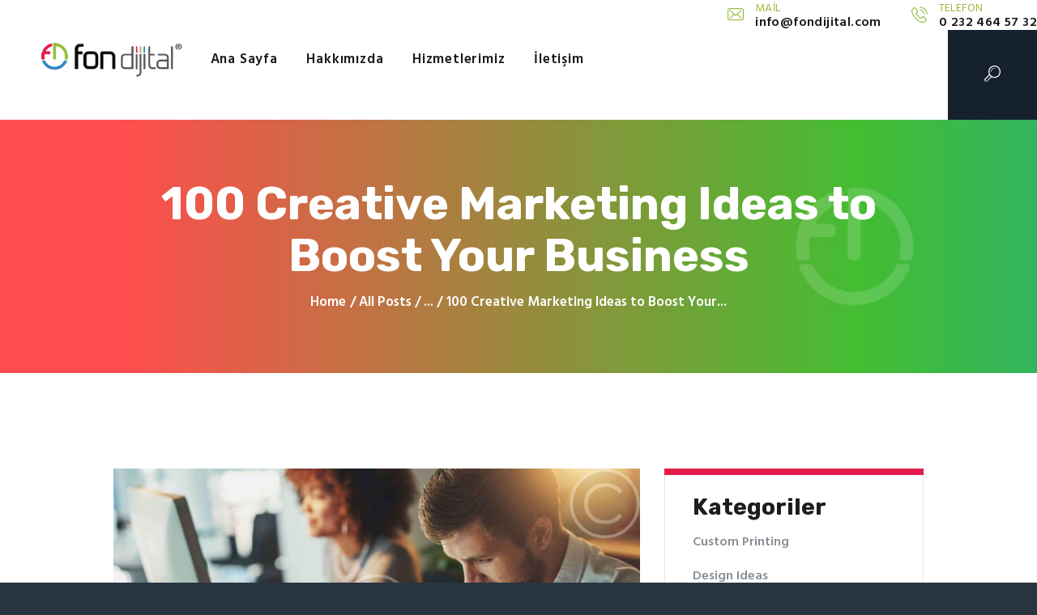

--- FILE ---
content_type: text/html; charset=UTF-8
request_url: https://fondijital.com/100-creative-marketing-ideas-to-boost-your-business/
body_size: 17250
content:
<!DOCTYPE html>
<html lang="tr" class="no-js scheme_default">
<head>
	<meta name="google-site-verification" content="2VfhjHxqdoS5Thra6ua2tJvx1B2sfLYdt1-c0AprXX0" />
			<meta charset="UTF-8">
		<meta name="viewport" content="width=device-width, initial-scale=1, maximum-scale=1">
		<meta name="format-detection" content="telephone=no">
		<link rel="profile" href="https://gmpg.org/xfn/11">
		<link rel="pingback" href="https://fondijital.com/xmlrpc.php">
		<title>100 Creative Marketing Ideas to Boost Your Business &#8211; Fon Dijital</title>
<meta name='robots' content='max-image-preview:large' />
<link rel='dns-prefetch' href='//fonts.googleapis.com' />
<link rel="alternate" type="application/rss+xml" title="Fon Dijital &raquo; akışı" href="https://fondijital.com/feed/" />
<link rel="alternate" type="application/rss+xml" title="Fon Dijital &raquo; yorum akışı" href="https://fondijital.com/comments/feed/" />
<link rel="alternate" type="application/rss+xml" title="Fon Dijital &raquo; 100 Creative Marketing Ideas to Boost Your Business yorum akışı" href="https://fondijital.com/100-creative-marketing-ideas-to-boost-your-business/feed/" />
<meta property="og:image" content="https://fondijital.com/wp-content/uploads/2017/06/image-15.jpg"/>
		<!-- This site uses the Google Analytics by MonsterInsights plugin v8.27.0 - Using Analytics tracking - https://www.monsterinsights.com/ -->
		<!-- Note: MonsterInsights is not currently configured on this site. The site owner needs to authenticate with Google Analytics in the MonsterInsights settings panel. -->
					<!-- No tracking code set -->
				<!-- / Google Analytics by MonsterInsights -->
		<script type="text/javascript">
/* <![CDATA[ */
window._wpemojiSettings = {"baseUrl":"https:\/\/s.w.org\/images\/core\/emoji\/15.0.3\/72x72\/","ext":".png","svgUrl":"https:\/\/s.w.org\/images\/core\/emoji\/15.0.3\/svg\/","svgExt":".svg","source":{"concatemoji":"https:\/\/fondijital.com\/wp-includes\/js\/wp-emoji-release.min.js?ver=6.5.7"}};
/*! This file is auto-generated */
!function(i,n){var o,s,e;function c(e){try{var t={supportTests:e,timestamp:(new Date).valueOf()};sessionStorage.setItem(o,JSON.stringify(t))}catch(e){}}function p(e,t,n){e.clearRect(0,0,e.canvas.width,e.canvas.height),e.fillText(t,0,0);var t=new Uint32Array(e.getImageData(0,0,e.canvas.width,e.canvas.height).data),r=(e.clearRect(0,0,e.canvas.width,e.canvas.height),e.fillText(n,0,0),new Uint32Array(e.getImageData(0,0,e.canvas.width,e.canvas.height).data));return t.every(function(e,t){return e===r[t]})}function u(e,t,n){switch(t){case"flag":return n(e,"\ud83c\udff3\ufe0f\u200d\u26a7\ufe0f","\ud83c\udff3\ufe0f\u200b\u26a7\ufe0f")?!1:!n(e,"\ud83c\uddfa\ud83c\uddf3","\ud83c\uddfa\u200b\ud83c\uddf3")&&!n(e,"\ud83c\udff4\udb40\udc67\udb40\udc62\udb40\udc65\udb40\udc6e\udb40\udc67\udb40\udc7f","\ud83c\udff4\u200b\udb40\udc67\u200b\udb40\udc62\u200b\udb40\udc65\u200b\udb40\udc6e\u200b\udb40\udc67\u200b\udb40\udc7f");case"emoji":return!n(e,"\ud83d\udc26\u200d\u2b1b","\ud83d\udc26\u200b\u2b1b")}return!1}function f(e,t,n){var r="undefined"!=typeof WorkerGlobalScope&&self instanceof WorkerGlobalScope?new OffscreenCanvas(300,150):i.createElement("canvas"),a=r.getContext("2d",{willReadFrequently:!0}),o=(a.textBaseline="top",a.font="600 32px Arial",{});return e.forEach(function(e){o[e]=t(a,e,n)}),o}function t(e){var t=i.createElement("script");t.src=e,t.defer=!0,i.head.appendChild(t)}"undefined"!=typeof Promise&&(o="wpEmojiSettingsSupports",s=["flag","emoji"],n.supports={everything:!0,everythingExceptFlag:!0},e=new Promise(function(e){i.addEventListener("DOMContentLoaded",e,{once:!0})}),new Promise(function(t){var n=function(){try{var e=JSON.parse(sessionStorage.getItem(o));if("object"==typeof e&&"number"==typeof e.timestamp&&(new Date).valueOf()<e.timestamp+604800&&"object"==typeof e.supportTests)return e.supportTests}catch(e){}return null}();if(!n){if("undefined"!=typeof Worker&&"undefined"!=typeof OffscreenCanvas&&"undefined"!=typeof URL&&URL.createObjectURL&&"undefined"!=typeof Blob)try{var e="postMessage("+f.toString()+"("+[JSON.stringify(s),u.toString(),p.toString()].join(",")+"));",r=new Blob([e],{type:"text/javascript"}),a=new Worker(URL.createObjectURL(r),{name:"wpTestEmojiSupports"});return void(a.onmessage=function(e){c(n=e.data),a.terminate(),t(n)})}catch(e){}c(n=f(s,u,p))}t(n)}).then(function(e){for(var t in e)n.supports[t]=e[t],n.supports.everything=n.supports.everything&&n.supports[t],"flag"!==t&&(n.supports.everythingExceptFlag=n.supports.everythingExceptFlag&&n.supports[t]);n.supports.everythingExceptFlag=n.supports.everythingExceptFlag&&!n.supports.flag,n.DOMReady=!1,n.readyCallback=function(){n.DOMReady=!0}}).then(function(){return e}).then(function(){var e;n.supports.everything||(n.readyCallback(),(e=n.source||{}).concatemoji?t(e.concatemoji):e.wpemoji&&e.twemoji&&(t(e.twemoji),t(e.wpemoji)))}))}((window,document),window._wpemojiSettings);
/* ]]> */
</script>
<style id='wp-emoji-styles-inline-css' type='text/css'>

	img.wp-smiley, img.emoji {
		display: inline !important;
		border: none !important;
		box-shadow: none !important;
		height: 1em !important;
		width: 1em !important;
		margin: 0 0.07em !important;
		vertical-align: -0.1em !important;
		background: none !important;
		padding: 0 !important;
	}
</style>
<link property="stylesheet" rel='stylesheet' id='wp-block-library-css' href='https://fondijital.com/wp-includes/css/dist/block-library/style.min.css?ver=6.5.7' type='text/css' media='all' />
<style id='classic-theme-styles-inline-css' type='text/css'>
/*! This file is auto-generated */
.wp-block-button__link{color:#fff;background-color:#32373c;border-radius:9999px;box-shadow:none;text-decoration:none;padding:calc(.667em + 2px) calc(1.333em + 2px);font-size:1.125em}.wp-block-file__button{background:#32373c;color:#fff;text-decoration:none}
</style>
<style id='global-styles-inline-css' type='text/css'>
body{--wp--preset--color--black: #000000;--wp--preset--color--cyan-bluish-gray: #abb8c3;--wp--preset--color--white: #ffffff;--wp--preset--color--pale-pink: #f78da7;--wp--preset--color--vivid-red: #cf2e2e;--wp--preset--color--luminous-vivid-orange: #ff6900;--wp--preset--color--luminous-vivid-amber: #fcb900;--wp--preset--color--light-green-cyan: #7bdcb5;--wp--preset--color--vivid-green-cyan: #00d084;--wp--preset--color--pale-cyan-blue: #8ed1fc;--wp--preset--color--vivid-cyan-blue: #0693e3;--wp--preset--color--vivid-purple: #9b51e0;--wp--preset--gradient--vivid-cyan-blue-to-vivid-purple: linear-gradient(135deg,rgba(6,147,227,1) 0%,rgb(155,81,224) 100%);--wp--preset--gradient--light-green-cyan-to-vivid-green-cyan: linear-gradient(135deg,rgb(122,220,180) 0%,rgb(0,208,130) 100%);--wp--preset--gradient--luminous-vivid-amber-to-luminous-vivid-orange: linear-gradient(135deg,rgba(252,185,0,1) 0%,rgba(255,105,0,1) 100%);--wp--preset--gradient--luminous-vivid-orange-to-vivid-red: linear-gradient(135deg,rgba(255,105,0,1) 0%,rgb(207,46,46) 100%);--wp--preset--gradient--very-light-gray-to-cyan-bluish-gray: linear-gradient(135deg,rgb(238,238,238) 0%,rgb(169,184,195) 100%);--wp--preset--gradient--cool-to-warm-spectrum: linear-gradient(135deg,rgb(74,234,220) 0%,rgb(151,120,209) 20%,rgb(207,42,186) 40%,rgb(238,44,130) 60%,rgb(251,105,98) 80%,rgb(254,248,76) 100%);--wp--preset--gradient--blush-light-purple: linear-gradient(135deg,rgb(255,206,236) 0%,rgb(152,150,240) 100%);--wp--preset--gradient--blush-bordeaux: linear-gradient(135deg,rgb(254,205,165) 0%,rgb(254,45,45) 50%,rgb(107,0,62) 100%);--wp--preset--gradient--luminous-dusk: linear-gradient(135deg,rgb(255,203,112) 0%,rgb(199,81,192) 50%,rgb(65,88,208) 100%);--wp--preset--gradient--pale-ocean: linear-gradient(135deg,rgb(255,245,203) 0%,rgb(182,227,212) 50%,rgb(51,167,181) 100%);--wp--preset--gradient--electric-grass: linear-gradient(135deg,rgb(202,248,128) 0%,rgb(113,206,126) 100%);--wp--preset--gradient--midnight: linear-gradient(135deg,rgb(2,3,129) 0%,rgb(40,116,252) 100%);--wp--preset--font-size--small: 13px;--wp--preset--font-size--medium: 20px;--wp--preset--font-size--large: 36px;--wp--preset--font-size--x-large: 42px;--wp--preset--spacing--20: 0.44rem;--wp--preset--spacing--30: 0.67rem;--wp--preset--spacing--40: 1rem;--wp--preset--spacing--50: 1.5rem;--wp--preset--spacing--60: 2.25rem;--wp--preset--spacing--70: 3.38rem;--wp--preset--spacing--80: 5.06rem;--wp--preset--shadow--natural: 6px 6px 9px rgba(0, 0, 0, 0.2);--wp--preset--shadow--deep: 12px 12px 50px rgba(0, 0, 0, 0.4);--wp--preset--shadow--sharp: 6px 6px 0px rgba(0, 0, 0, 0.2);--wp--preset--shadow--outlined: 6px 6px 0px -3px rgba(255, 255, 255, 1), 6px 6px rgba(0, 0, 0, 1);--wp--preset--shadow--crisp: 6px 6px 0px rgba(0, 0, 0, 1);}:where(.is-layout-flex){gap: 0.5em;}:where(.is-layout-grid){gap: 0.5em;}body .is-layout-flex{display: flex;}body .is-layout-flex{flex-wrap: wrap;align-items: center;}body .is-layout-flex > *{margin: 0;}body .is-layout-grid{display: grid;}body .is-layout-grid > *{margin: 0;}:where(.wp-block-columns.is-layout-flex){gap: 2em;}:where(.wp-block-columns.is-layout-grid){gap: 2em;}:where(.wp-block-post-template.is-layout-flex){gap: 1.25em;}:where(.wp-block-post-template.is-layout-grid){gap: 1.25em;}.has-black-color{color: var(--wp--preset--color--black) !important;}.has-cyan-bluish-gray-color{color: var(--wp--preset--color--cyan-bluish-gray) !important;}.has-white-color{color: var(--wp--preset--color--white) !important;}.has-pale-pink-color{color: var(--wp--preset--color--pale-pink) !important;}.has-vivid-red-color{color: var(--wp--preset--color--vivid-red) !important;}.has-luminous-vivid-orange-color{color: var(--wp--preset--color--luminous-vivid-orange) !important;}.has-luminous-vivid-amber-color{color: var(--wp--preset--color--luminous-vivid-amber) !important;}.has-light-green-cyan-color{color: var(--wp--preset--color--light-green-cyan) !important;}.has-vivid-green-cyan-color{color: var(--wp--preset--color--vivid-green-cyan) !important;}.has-pale-cyan-blue-color{color: var(--wp--preset--color--pale-cyan-blue) !important;}.has-vivid-cyan-blue-color{color: var(--wp--preset--color--vivid-cyan-blue) !important;}.has-vivid-purple-color{color: var(--wp--preset--color--vivid-purple) !important;}.has-black-background-color{background-color: var(--wp--preset--color--black) !important;}.has-cyan-bluish-gray-background-color{background-color: var(--wp--preset--color--cyan-bluish-gray) !important;}.has-white-background-color{background-color: var(--wp--preset--color--white) !important;}.has-pale-pink-background-color{background-color: var(--wp--preset--color--pale-pink) !important;}.has-vivid-red-background-color{background-color: var(--wp--preset--color--vivid-red) !important;}.has-luminous-vivid-orange-background-color{background-color: var(--wp--preset--color--luminous-vivid-orange) !important;}.has-luminous-vivid-amber-background-color{background-color: var(--wp--preset--color--luminous-vivid-amber) !important;}.has-light-green-cyan-background-color{background-color: var(--wp--preset--color--light-green-cyan) !important;}.has-vivid-green-cyan-background-color{background-color: var(--wp--preset--color--vivid-green-cyan) !important;}.has-pale-cyan-blue-background-color{background-color: var(--wp--preset--color--pale-cyan-blue) !important;}.has-vivid-cyan-blue-background-color{background-color: var(--wp--preset--color--vivid-cyan-blue) !important;}.has-vivid-purple-background-color{background-color: var(--wp--preset--color--vivid-purple) !important;}.has-black-border-color{border-color: var(--wp--preset--color--black) !important;}.has-cyan-bluish-gray-border-color{border-color: var(--wp--preset--color--cyan-bluish-gray) !important;}.has-white-border-color{border-color: var(--wp--preset--color--white) !important;}.has-pale-pink-border-color{border-color: var(--wp--preset--color--pale-pink) !important;}.has-vivid-red-border-color{border-color: var(--wp--preset--color--vivid-red) !important;}.has-luminous-vivid-orange-border-color{border-color: var(--wp--preset--color--luminous-vivid-orange) !important;}.has-luminous-vivid-amber-border-color{border-color: var(--wp--preset--color--luminous-vivid-amber) !important;}.has-light-green-cyan-border-color{border-color: var(--wp--preset--color--light-green-cyan) !important;}.has-vivid-green-cyan-border-color{border-color: var(--wp--preset--color--vivid-green-cyan) !important;}.has-pale-cyan-blue-border-color{border-color: var(--wp--preset--color--pale-cyan-blue) !important;}.has-vivid-cyan-blue-border-color{border-color: var(--wp--preset--color--vivid-cyan-blue) !important;}.has-vivid-purple-border-color{border-color: var(--wp--preset--color--vivid-purple) !important;}.has-vivid-cyan-blue-to-vivid-purple-gradient-background{background: var(--wp--preset--gradient--vivid-cyan-blue-to-vivid-purple) !important;}.has-light-green-cyan-to-vivid-green-cyan-gradient-background{background: var(--wp--preset--gradient--light-green-cyan-to-vivid-green-cyan) !important;}.has-luminous-vivid-amber-to-luminous-vivid-orange-gradient-background{background: var(--wp--preset--gradient--luminous-vivid-amber-to-luminous-vivid-orange) !important;}.has-luminous-vivid-orange-to-vivid-red-gradient-background{background: var(--wp--preset--gradient--luminous-vivid-orange-to-vivid-red) !important;}.has-very-light-gray-to-cyan-bluish-gray-gradient-background{background: var(--wp--preset--gradient--very-light-gray-to-cyan-bluish-gray) !important;}.has-cool-to-warm-spectrum-gradient-background{background: var(--wp--preset--gradient--cool-to-warm-spectrum) !important;}.has-blush-light-purple-gradient-background{background: var(--wp--preset--gradient--blush-light-purple) !important;}.has-blush-bordeaux-gradient-background{background: var(--wp--preset--gradient--blush-bordeaux) !important;}.has-luminous-dusk-gradient-background{background: var(--wp--preset--gradient--luminous-dusk) !important;}.has-pale-ocean-gradient-background{background: var(--wp--preset--gradient--pale-ocean) !important;}.has-electric-grass-gradient-background{background: var(--wp--preset--gradient--electric-grass) !important;}.has-midnight-gradient-background{background: var(--wp--preset--gradient--midnight) !important;}.has-small-font-size{font-size: var(--wp--preset--font-size--small) !important;}.has-medium-font-size{font-size: var(--wp--preset--font-size--medium) !important;}.has-large-font-size{font-size: var(--wp--preset--font-size--large) !important;}.has-x-large-font-size{font-size: var(--wp--preset--font-size--x-large) !important;}
.wp-block-navigation a:where(:not(.wp-element-button)){color: inherit;}
:where(.wp-block-post-template.is-layout-flex){gap: 1.25em;}:where(.wp-block-post-template.is-layout-grid){gap: 1.25em;}
:where(.wp-block-columns.is-layout-flex){gap: 2em;}:where(.wp-block-columns.is-layout-grid){gap: 2em;}
.wp-block-pullquote{font-size: 1.5em;line-height: 1.6;}
</style>
<link property="stylesheet" rel='stylesheet' id='essential-grid-plugin-settings-css' href='https://fondijital.com/wp-content/plugins/essential-grid/public/assets/css/settings.css?ver=2.3.2' type='text/css' media='all' />
<link property="stylesheet" rel='stylesheet' id='tp-open-sans-css' href='https://fonts.googleapis.com/css?family=Open+Sans%3A300%2C400%2C600%2C700%2C800&#038;ver=6.5.7' type='text/css' media='all' />
<link property="stylesheet" rel='stylesheet' id='tp-raleway-css' href='https://fonts.googleapis.com/css?family=Raleway%3A100%2C200%2C300%2C400%2C500%2C600%2C700%2C800%2C900&#038;ver=6.5.7' type='text/css' media='all' />
<link property="stylesheet" rel='stylesheet' id='tp-droid-serif-css' href='https://fonts.googleapis.com/css?family=Droid+Serif%3A400%2C700&#038;ver=6.5.7' type='text/css' media='all' />
<link property="stylesheet" rel='stylesheet' id='tp-fontello-css' href='https://fondijital.com/wp-content/plugins/essential-grid/public/assets/font/fontello/css/fontello.css?ver=2.3.2' type='text/css' media='all' />
<link property="stylesheet" rel='stylesheet' id='rs-plugin-settings-css' href='https://fondijital.com/wp-content/plugins/revslider/public/assets/css/rs6.css?ver=6.0.9' type='text/css' media='all' />
<style id='rs-plugin-settings-inline-css' type='text/css'>
#rs-demo-id {}
</style>
<link property="stylesheet" rel='stylesheet' id='trx_addons-icons-css' href='https://fondijital.com/wp-content/plugins/trx_addons/css/font-icons/css/trx_addons_icons-embedded.min.css' type='text/css' media='all' />
<link property="stylesheet" rel='stylesheet' id='swiperslider-css' href='https://fondijital.com/wp-content/plugins/trx_addons/js/swiper/swiper.min.css' type='text/css' media='all' />
<link property="stylesheet" rel='stylesheet' id='magnific-popup-css' href='https://fondijital.com/wp-content/plugins/trx_addons/js/magnific/magnific-popup.min.css' type='text/css' media='all' />
<link property="stylesheet" rel='stylesheet' id='trx_addons-css' href='https://fondijital.com/wp-content/plugins/trx_addons/css/trx_addons.css' type='text/css' media='all' />
<link property="stylesheet" rel='stylesheet' id='trx_addons-animation-css' href='https://fondijital.com/wp-content/plugins/trx_addons/css/trx_addons.animation.min.css' type='text/css' media='all' />
<link property="stylesheet" rel='stylesheet' id='woocommerce-layout-css' href='https://fondijital.com/wp-content/plugins/woocommerce/assets/css/woocommerce-layout.css?ver=8.7.2' type='text/css' media='all' />
<link property="stylesheet" rel='stylesheet' id='woocommerce-smallscreen-css' href='https://fondijital.com/wp-content/plugins/woocommerce/assets/css/woocommerce-smallscreen.css?ver=8.7.2' type='text/css' media='only screen and (max-width: 768px)' />
<link property="stylesheet" rel='stylesheet' id='woocommerce-general-css' href='https://fondijital.com/wp-content/plugins/woocommerce/assets/css/woocommerce.css?ver=8.7.2' type='text/css' media='all' />
<style id='woocommerce-inline-inline-css' type='text/css'>
.woocommerce form .form-row .required { visibility: visible; }
</style>
<!--[if lt IE 9]>
<link property="stylesheet" rel='stylesheet' id='vc_lte_ie9-css' href='https://fondijital.com/wp-content/plugins/js_composer/assets/css/vc_lte_ie9.min.css?ver=6.0.5' type='text/css' media='screen' />
<![endif]-->
<link property="stylesheet" rel='stylesheet' id='alpha_color-font-google_fonts-css' href='https://fonts.googleapis.com/css?family=Hind:400,500,600,700|Rubik:400,400i,700,700i&#038;subset=latin,latin-ext' type='text/css' media='all' />
<link property="stylesheet" rel='stylesheet' id='fontello-icons-css' href='https://fondijital.com/wp-content/themes/alpha-color/css/font-icons/css/fontello-embedded.css' type='text/css' media='all' />
<link property="stylesheet" rel='stylesheet' id='alpha-color-main-css' href='https://fondijital.com/wp-content/themes/alpha-color/style.css' type='text/css' media='all' />
<style id='alpha-color-main-inline-css' type='text/css'>
.post-navigation .nav-previous a .nav-arrow { background-image: url(https://fondijital.com/wp-content/uploads/2017/06/image-16-370x205.jpg); }.post-navigation .nav-next a .nav-arrow { background-image: url(https://fondijital.com/wp-content/uploads/2017/06/image-14-370x205.jpg); }
</style>
<link property="stylesheet" rel='stylesheet' id='alpha-color-styles-css' href='https://fondijital.com/wp-content/themes/alpha-color/css/__styles.css' type='text/css' media='all' />
<link property="stylesheet" rel='stylesheet' id='alpha-color-colors-css' href='https://fondijital.com/wp-content/themes/alpha-color/css/__colors.css' type='text/css' media='all' />
<link property="stylesheet" rel='stylesheet' id='mediaelement-css' href='https://fondijital.com/wp-includes/js/mediaelement/mediaelementplayer-legacy.min.css?ver=4.2.17' type='text/css' media='all' />
<link property="stylesheet" rel='stylesheet' id='wp-mediaelement-css' href='https://fondijital.com/wp-includes/js/mediaelement/wp-mediaelement.min.css?ver=6.5.7' type='text/css' media='all' />
<link property="stylesheet" rel='stylesheet' id='alpha-color-responsive-css' href='https://fondijital.com/wp-content/themes/alpha-color/css/responsive.css' type='text/css' media='all' />
<script type="text/javascript" src="https://fondijital.com/wp-includes/js/jquery/jquery.min.js?ver=3.7.1" id="jquery-core-js"></script>
<script type="text/javascript" src="https://fondijital.com/wp-includes/js/jquery/jquery-migrate.min.js?ver=3.4.1" id="jquery-migrate-js"></script>
<script type="text/javascript" src="https://fondijital.com/wp-content/plugins/revslider/public/assets/js/revolution.tools.min.js?ver=6.0" id="tp-tools-js"></script>
<script type="text/javascript" src="https://fondijital.com/wp-content/plugins/revslider/public/assets/js/rs6.min.js?ver=6.0.9" id="revmin-js"></script>
<script type="text/javascript" src="https://fondijital.com/wp-content/plugins/woocommerce/assets/js/jquery-blockui/jquery.blockUI.min.js?ver=2.7.0-wc.8.7.2" id="jquery-blockui-js" data-wp-strategy="defer"></script>
<script type="text/javascript" id="wc-add-to-cart-js-extra">
/* <![CDATA[ */
var wc_add_to_cart_params = {"ajax_url":"\/wp-admin\/admin-ajax.php","wc_ajax_url":"\/?wc-ajax=%%endpoint%%","i18n_view_cart":"Sepeti g\u00f6r\u00fcnt\u00fcle","cart_url":"https:\/\/fondijital.com\/cart\/","is_cart":"","cart_redirect_after_add":"no"};
/* ]]> */
</script>
<script type="text/javascript" src="https://fondijital.com/wp-content/plugins/woocommerce/assets/js/frontend/add-to-cart.min.js?ver=8.7.2" id="wc-add-to-cart-js" data-wp-strategy="defer"></script>
<script type="text/javascript" src="https://fondijital.com/wp-content/plugins/woocommerce/assets/js/js-cookie/js.cookie.min.js?ver=2.1.4-wc.8.7.2" id="js-cookie-js" defer="defer" data-wp-strategy="defer"></script>
<script type="text/javascript" id="woocommerce-js-extra">
/* <![CDATA[ */
var woocommerce_params = {"ajax_url":"\/wp-admin\/admin-ajax.php","wc_ajax_url":"\/?wc-ajax=%%endpoint%%"};
/* ]]> */
</script>
<script type="text/javascript" src="https://fondijital.com/wp-content/plugins/woocommerce/assets/js/frontend/woocommerce.min.js?ver=8.7.2" id="woocommerce-js" defer="defer" data-wp-strategy="defer"></script>
<script type="text/javascript" src="https://fondijital.com/wp-content/plugins/js_composer/assets/js/vendors/woocommerce-add-to-cart.js?ver=6.0.5" id="vc_woocommerce-add-to-cart-js-js"></script>
<link rel="https://api.w.org/" href="https://fondijital.com/wp-json/" /><link rel="alternate" type="application/json" href="https://fondijital.com/wp-json/wp/v2/posts/170" /><link rel="EditURI" type="application/rsd+xml" title="RSD" href="https://fondijital.com/xmlrpc.php?rsd" />
<meta name="generator" content="WordPress 6.5.7" />
<meta name="generator" content="WooCommerce 8.7.2" />
<link rel="canonical" href="https://fondijital.com/100-creative-marketing-ideas-to-boost-your-business/" />
<link rel='shortlink' href='https://fondijital.com/?p=170' />
<link rel="alternate" type="application/json+oembed" href="https://fondijital.com/wp-json/oembed/1.0/embed?url=https%3A%2F%2Ffondijital.com%2F100-creative-marketing-ideas-to-boost-your-business%2F" />
<link rel="alternate" type="text/xml+oembed" href="https://fondijital.com/wp-json/oembed/1.0/embed?url=https%3A%2F%2Ffondijital.com%2F100-creative-marketing-ideas-to-boost-your-business%2F&#038;format=xml" />
	<noscript><style>.woocommerce-product-gallery{ opacity: 1 !important; }</style></noscript>
	<style type="text/css">.recentcomments a{display:inline !important;padding:0 !important;margin:0 !important;}</style><meta name="generator" content="Powered by WPBakery Page Builder - drag and drop page builder for WordPress."/>
<style type="text/css" id="custom-background-css">
body.custom-background { background-color: #29353f; }
</style>
	<meta name="generator" content="Powered by Slider Revolution 6.0.9 - responsive, Mobile-Friendly Slider Plugin for WordPress with comfortable drag and drop interface." />
<link rel="icon" href="https://fondijital.com/wp-content/uploads/2019/11/cropped-fondijital_favicon-32x32.png" sizes="32x32" />
<link rel="icon" href="https://fondijital.com/wp-content/uploads/2019/11/cropped-fondijital_favicon-192x192.png" sizes="192x192" />
<link rel="apple-touch-icon" href="https://fondijital.com/wp-content/uploads/2019/11/cropped-fondijital_favicon-180x180.png" />
<meta name="msapplication-TileImage" content="https://fondijital.com/wp-content/uploads/2019/11/cropped-fondijital_favicon-270x270.png" />
<script type="text/javascript">function setREVStartSize(a){try{var b,c=document.getElementById(a.c).parentNode.offsetWidth;if(c=0===c||isNaN(c)?window.innerWidth:c,a.tabw=void 0===a.tabw?0:parseInt(a.tabw),a.thumbw=void 0===a.thumbw?0:parseInt(a.thumbw),a.tabh=void 0===a.tabh?0:parseInt(a.tabh),a.thumbh=void 0===a.thumbh?0:parseInt(a.thumbh),a.tabhide=void 0===a.tabhide?0:parseInt(a.tabhide),a.thumbhide=void 0===a.thumbhide?0:parseInt(a.thumbhide),a.mh=void 0===a.mh||""==a.mh?0:a.mh,"fullscreen"===a.layout||"fullscreen"===a.l)b=Math.max(a.mh,window.innerHeight);else{for(var d in a.gw=Array.isArray(a.gw)?a.gw:[a.gw],a.rl)(void 0===a.gw[d]||0===a.gw[d])&&(a.gw[d]=a.gw[d-1]);for(var d in a.gh=void 0===a.el||""===a.el||Array.isArray(a.el)&&0==a.el.length?a.gh:a.el,a.gh=Array.isArray(a.gh)?a.gh:[a.gh],a.rl)(void 0===a.gh[d]||0===a.gh[d])&&(a.gh[d]=a.gh[d-1]);var e,f=Array(a.rl.length),g=0;for(var d in a.tabw=a.tabhide>=c?0:a.tabw,a.thumbw=a.thumbhide>=c?0:a.thumbw,a.tabh=a.tabhide>=c?0:a.tabh,a.thumbh=a.thumbhide>=c?0:a.thumbh,a.rl)f[d]=a.rl[d]<window.innerWidth?0:a.rl[d];for(var d in e=f[0],f)e>f[d]&&0<f[d]&&(e=f[d],g=d);var h=c>a.gw[g]+a.tabw+a.thumbw?1:(c-(a.tabw+a.thumbw))/a.gw[g];b=a.gh[g]*h+(a.tabh+a.thumbh)}void 0===window.rs_init_css&&(window.rs_init_css=document.head.appendChild(document.createElement("style"))),document.getElementById(a.c).height=b,window.rs_init_css.innerHTML+="#"+a.c+"_wrapper { height: "+b+"px }"}catch(a){console.log("Failure at Presize of Slider:"+a)}};</script>
<noscript><style> .wpb_animate_when_almost_visible { opacity: 1; }</style></noscript><style type="text/css" id="trx_addons-inline-styles-inline-css">.vc_custom_1507725522385{padding-top: 0px !important;padding-right: 0px !important;padding-bottom: 0px !important;padding-left: 2.95em !important;}.vc_custom_1507728923910{background-image: url(//fondijital.com/wp-content/uploads/2017/06/title_bg.jpg?id=870) !important;background-position: top left !important;background-repeat: no-repeat !important;background-size: cover !important;}.vc_custom_1507725824345{margin-left: -1em !important;}.sc_layouts_row .custom-logo-link img,.custom-logo-link img,.sc_layouts_row .sc_layouts_logo img,.sc_layouts_logo img{max-height:90px}</style></head>

<body data-rsssl=1 class="post-template-default single single-post postid-170 single-format-standard custom-background wp-custom-logo theme-alpha-color woocommerce-no-js body_tag scheme_default blog_mode_post body_style_wide is_single sidebar_show sidebar_right header_type_custom header_style_header-custom-21 header_position_default header_mobile_disabled menu_style_top no_layout wpb-js-composer js-comp-ver-6.0.5 vc_responsive">

	
	<div class="body_wrap">

		<div class="page_wrap"><header class="top_panel top_panel_custom top_panel_custom_21 top_panel_custom_ust-menu-tel-mail without_bg_image with_featured_image scheme_default"><div class="vc_row wpb_row vc_row-fluid vc_custom_1507725522385 vc_row-o-equal-height vc_row-o-content-middle vc_row-flex sc_layouts_row sc_layouts_row_type_normal sc_layouts_row_fixed"><div class="wpb_column vc_column_container vc_col-sm-12 vc_hidden-lg vc_hidden-md vc_hidden-sm sc_layouts_column_icons_position_left"><div class="vc_column-inner"><div class="wpb_wrapper"><div class="vc_empty_space  hide_on_desktop hide_on_notebook hide_on_tablet height_small"   style="height: 32px"><span class="vc_empty_space_inner"></span></div></div></div></div><div class="wpb_column vc_column_container vc_col-sm-2 sc_layouts_column sc_layouts_column_align_left sc_layouts_column_icons_position_left"><div class="vc_column-inner"><div class="wpb_wrapper"><div class="sc_layouts_item"><a href="https://fondijital.com/" id="sc_layouts_logo_1976987031" class="sc_layouts_logo sc_layouts_logo_default"><img class="logo_image" src="//fondijital.com/wp-content/uploads/2019/11/cropped-fondijital_logo-01-copy.png" alt="" width="300" height="72"></a><!-- /.sc_layouts_logo --></div></div></div></div><div class="wpb_column vc_column_container vc_col-sm-8 vc_col-lg-6 sc_layouts_column sc_layouts_column_align_left sc_layouts_column_icons_position_left"><div class="vc_column-inner"><div class="wpb_wrapper"><div class="sc_layouts_item"><nav class="sc_layouts_menu sc_layouts_menu_default menu_hover_fade hide_on_mobile  vc_custom_1507725824345" id="sc_layouts_menu_1014793895" data-animation-in="fadeInUpSmall" data-animation-out="fadeOutDownSmall"		><ul id="menu-main-menu" class="sc_layouts_menu_nav"><li id="menu-item-1359" class="menu-item menu-item-type-post_type menu-item-object-page menu-item-home menu-item-1359"><a href="https://fondijital.com/"><span>Ana Sayfa</span></a></li><li id="menu-item-74" class="menu-item menu-item-type-post_type menu-item-object-page menu-item-has-children menu-item-74"><a href="https://fondijital.com/hakkimizda/"><span>Hakkımızda</span></a>
<ul class="sub-menu"><li id="menu-item-85" class="menu-item menu-item-type-post_type menu-item-object-page menu-item-85"><a href="https://fondijital.com/grid/"><span>Galeri</span></a></li></ul>
</li><li id="menu-item-88" class="menu-item menu-item-type-post_type menu-item-object-page menu-item-has-children menu-item-88"><a href="https://fondijital.com/hizmetlerimiz/"><span>Hizmetlerimiz</span></a>
<ul class="sub-menu"><li id="menu-item-1320" class="menu-item menu-item-type-custom menu-item-object-custom menu-item-1320"><a href="/dijital-baski"><span>Dijital Baskı</span></a></li><li id="menu-item-1322" class="menu-item menu-item-type-custom menu-item-object-custom menu-item-1322"><a href="/fotokopi/"><span>Fotokopi &#038; S/B Çıktı</span></a></li><li id="menu-item-1321" class="menu-item menu-item-type-custom menu-item-object-custom menu-item-1321"><a href="/uv-baski"><span>UV Baskı</span></a></li><li id="menu-item-19092" class="menu-item menu-item-type-custom menu-item-object-custom menu-item-19092"><a href="https://fondijital.com/lazer-kesim-kazima/"><span>Lazer Kesim &#038; Kazıma</span></a></li><li id="menu-item-1323" class="menu-item menu-item-type-custom menu-item-object-custom menu-item-1323"><a href="/tshirt-baski/"><span>T-Shirt Baskı</span></a></li><li id="menu-item-1319" class="menu-item menu-item-type-custom menu-item-object-custom menu-item-1319"><a href="/dis-mekan-outdoor-baski"><span>Dış Mekan Baskı</span></a></li></ul>
</li><li id="menu-item-83" class="menu-item menu-item-type-post_type menu-item-object-page menu-item-83"><a href="https://fondijital.com/iletisim/"><span>İletişim</span></a></li></ul></nav><!-- /.sc_layouts_menu --><div class="sc_layouts_iconed_text sc_layouts_menu_mobile_button">
		<a class="sc_layouts_item_link sc_layouts_iconed_text_link" href="#">
			<span class="sc_layouts_item_icon sc_layouts_iconed_text_icon trx_addons_icon-menu"></span>
		</a>
	</div></div></div></div></div><div class="wpb_column vc_column_container vc_col-sm-2 vc_col-lg-4 vc_hidden-xs sc_layouts_column sc_layouts_column_align_right sc_layouts_column_icons_position_left"><div class="vc_column-inner"><div class="wpb_wrapper"><div class="sc_layouts_item sc_layouts_hide_on_mobile sc_layouts_hide_on_tablet"><div id="sc_layouts_iconed_text_711130390" class="sc_layouts_iconed_text hide_on_tablet hide_on_mobile"><a href="mailto:info@fondijital.com" class="sc_layouts_item_link sc_layouts_iconed_text_link"><span class="sc_layouts_item_icon sc_layouts_iconed_text_icon icon-untitled-1"></span><span class="sc_layouts_item_details sc_layouts_iconed_text_details"><span class="sc_layouts_item_details_line1 sc_layouts_iconed_text_line1">MAİL</span><span class="sc_layouts_item_details_line2 sc_layouts_iconed_text_line2">info@fondijital.com</span></span><!-- /.sc_layouts_iconed_text_details --></a></div><!-- /.sc_layouts_iconed_text --></div><div class="sc_layouts_item"><div id="sc_layouts_iconed_text_1678245406" class="sc_layouts_iconed_text"><a href="tel:02324645732" class="sc_layouts_item_link sc_layouts_iconed_text_link"><span class="sc_layouts_item_icon sc_layouts_iconed_text_icon icon-untitled-2"></span><span class="sc_layouts_item_details sc_layouts_iconed_text_details"><span class="sc_layouts_item_details_line1 sc_layouts_iconed_text_line1">TELEFON</span><span class="sc_layouts_item_details_line2 sc_layouts_iconed_text_line2">0 232 464 57 32</span></span><!-- /.sc_layouts_iconed_text_details --></a></div><!-- /.sc_layouts_iconed_text --></div><div class="sc_layouts_item"><div id="sc_layouts_search_649451537" class="sc_layouts_search"><div class="search_wrap search_style_fullscreen layouts_search">
	<div class="search_form_wrap">
		<form role="search" method="get" class="search_form" action="https://fondijital.com/">
			<input type="text" class="search_field" placeholder="Search" value="" name="s">
			<button type="submit" class="search_submit trx_addons_icon-search"></button>
							<a class="search_close trx_addons_icon-delete"></a>
					</form>
	</div>
	</div></div><!-- /.sc_layouts_search --></div></div></div></div><div class="wpb_column vc_column_container vc_col-sm-12 vc_hidden-lg vc_hidden-md vc_hidden-sm sc_layouts_column_icons_position_left"><div class="vc_column-inner"><div class="wpb_wrapper"><div class="vc_empty_space  hide_on_desktop hide_on_notebook hide_on_tablet height_small"   style="height: 32px"><span class="vc_empty_space_inner"></span></div></div></div></div></div><div class="vc_row wpb_row vc_row-fluid vc_custom_1507728923910 vc_row-has-fill sc_layouts_row sc_layouts_row_type_normal sc_layouts_hide_on_frontpage scheme_dark"><div class="wpb_column vc_column_container vc_col-sm-12 sc_layouts_column sc_layouts_column_align_center sc_layouts_column_icons_position_left"><div class="vc_column-inner"><div class="wpb_wrapper"><div id="sc_content_605476450"
		class="sc_content color_style_default sc_content_default sc_content_width_1_1 sc_float_center"><div class="sc_content_container"><div class="sc_layouts_item"><div id="sc_layouts_title_1316827334" class="sc_layouts_title with_content"><div class="sc_layouts_title_content"><div class="sc_layouts_title_title">							<h1 class="sc_layouts_title_caption">100 Creative Marketing Ideas to Boost Your Business</h1>
							</div><div class="sc_layouts_title_breadcrumbs"><div class="breadcrumbs"><a class="breadcrumbs_item home" href="https://fondijital.com/">Home</a><span class="breadcrumbs_delimiter"></span><a href="https://fondijital.com/classic-1/">All Posts</a><span class="breadcrumbs_delimiter"></span>...<span class="breadcrumbs_delimiter"></span><span class="breadcrumbs_item current">100 Creative Marketing Ideas to Boost Your...</span></div></div></div><!-- .sc_layouts_title_content --></div><!-- /.sc_layouts_title --></div></div></div><!-- /.sc_content --></div></div></div></div></header><div class="menu_mobile_overlay"></div>
<div class="menu_mobile menu_mobile_fullscreen scheme_dark">
	<div class="menu_mobile_inner">
		<a class="menu_mobile_close icon-cancel"></a><a class="sc_layouts_logo" href="https://fondijital.com/"><span class="logo_text">Fon Dijital</span><span class="logo_slogan">İzmir Dijital Baskı Merkezi</span></a><nav class="menu_mobile_nav_area"><ul id="menu_mobile-main-menu" class=""><li id="menu_mobile-item-1359" class="menu-item menu-item-type-post_type menu-item-object-page menu-item-home menu-item-1359"><a href="https://fondijital.com/"><span>Ana Sayfa</span></a></li><li id="menu_mobile-item-74" class="menu-item menu-item-type-post_type menu-item-object-page menu-item-has-children menu-item-74"><a href="https://fondijital.com/hakkimizda/"><span>Hakkımızda</span></a>
<ul class="sub-menu"><li id="menu_mobile-item-85" class="menu-item menu-item-type-post_type menu-item-object-page menu-item-85"><a href="https://fondijital.com/grid/"><span>Galeri</span></a></li></ul>
</li><li id="menu_mobile-item-88" class="menu-item menu-item-type-post_type menu-item-object-page menu-item-has-children menu-item-88"><a href="https://fondijital.com/hizmetlerimiz/"><span>Hizmetlerimiz</span></a>
<ul class="sub-menu"><li id="menu_mobile-item-1320" class="menu-item menu-item-type-custom menu-item-object-custom menu-item-1320"><a href="/dijital-baski"><span>Dijital Baskı</span></a></li><li id="menu_mobile-item-1322" class="menu-item menu-item-type-custom menu-item-object-custom menu-item-1322"><a href="/fotokopi/"><span>Fotokopi &#038; S/B Çıktı</span></a></li><li id="menu_mobile-item-1321" class="menu-item menu-item-type-custom menu-item-object-custom menu-item-1321"><a href="/uv-baski"><span>UV Baskı</span></a></li><li id="menu_mobile-item-19092" class="menu-item menu-item-type-custom menu-item-object-custom menu-item-19092"><a href="https://fondijital.com/lazer-kesim-kazima/"><span>Lazer Kesim &#038; Kazıma</span></a></li><li id="menu_mobile-item-1323" class="menu-item menu-item-type-custom menu-item-object-custom menu-item-1323"><a href="/tshirt-baski/"><span>T-Shirt Baskı</span></a></li><li id="menu_mobile-item-1319" class="menu-item menu-item-type-custom menu-item-object-custom menu-item-1319"><a href="/dis-mekan-outdoor-baski"><span>Dış Mekan Baskı</span></a></li></ul>
</li><li id="menu_mobile-item-83" class="menu-item menu-item-type-post_type menu-item-object-page menu-item-83"><a href="https://fondijital.com/iletisim/"><span>İletişim</span></a></li></ul></nav><div class="search_wrap search_style_normal search_mobile">
	<div class="search_form_wrap">
		<form role="search" method="get" class="search_form" action="https://fondijital.com/">
			<input type="text" class="search_field" placeholder="Search" value="" name="s">
			<button type="submit" class="search_submit trx_addons_icon-search"></button>
					</form>
	</div>
	</div><div class="socials_mobile"><a target="_blank" href="https://www.facebook.com/fondijitalbaskimerkezi/" class="social_item social_item_style_icons social_item_type_icons"><span class="social_icon social_facebook"><span class="icon-facebook"></span></span></a><a target="_blank" href="https://www.instagram.com/fondijitalbaskimerkezi/" class="social_item social_item_style_icons social_item_type_icons"><span class="social_icon social_instagramm"><span class="icon-instagramm"></span></span></a><a target="_blank" href="https://twitter.com/fondijital" class="social_item social_item_style_icons social_item_type_icons"><span class="social_icon social_twitter"><span class="icon-twitter"></span></span></a></div>	</div>
</div>

			<div class="page_content_wrap">

								<div class="content_wrap">
				
									

					<div class="content">
										

<article id="post-170" class="post_item_single post_type_post post_format_ post-170 post type-post status-publish format-standard has-post-thumbnail hentry category-design-ideas category-marketing-ideas category-news tag-advice tag-ideas">				<div class="post_featured">
					<img width="2400" height="1278" src="https://fondijital.com/wp-content/uploads/2017/06/image-15.jpg" class="attachment-alpha_color-thumb-full size-alpha_color-thumb-full wp-post-image" alt="100 Creative Marketing Ideas to Boost Your Business" itemprop="url" decoding="async" fetchpriority="high" srcset="https://fondijital.com/wp-content/uploads/2017/06/image-15.jpg 2400w, https://fondijital.com/wp-content/uploads/2017/06/image-15-300x160.jpg 300w, https://fondijital.com/wp-content/uploads/2017/06/image-15-768x409.jpg 768w, https://fondijital.com/wp-content/uploads/2017/06/image-15-1024x545.jpg 1024w, https://fondijital.com/wp-content/uploads/2017/06/image-15-370x197.jpg 370w, https://fondijital.com/wp-content/uploads/2017/06/image-15-770x410.jpg 770w, https://fondijital.com/wp-content/uploads/2017/06/image-15-1540x820.jpg 1540w, https://fondijital.com/wp-content/uploads/2017/06/image-15-760x405.jpg 760w, https://fondijital.com/wp-content/uploads/2017/06/image-15-1520x809.jpg 1520w, https://fondijital.com/wp-content/uploads/2017/06/image-15-740x394.jpg 740w, https://fondijital.com/wp-content/uploads/2017/06/image-15-600x320.jpg 600w" sizes="(max-width: 2400px) 100vw, 2400px" />				</div><!-- .post_featured -->
					<div class="post_content entry-content" itemprop="mainEntityOfPage">
		<p align="justify">Vestibulum sed etiam nibh, ante pretium nibh cras, libero tempor scelerisque ligula aenean ligula, ullamcorper ultrices sodales venenatis scelerisque. Nulla lobortis id arcu, aliquam vel et vitae aliquam, congue eu. Nulla quis metus dolor erat, condimentum optio est mus, mi maecenas mattis nec, velit tortor fusce semper elit, eu proin nulla beatae semper. Esse vel sapien erat nam. Eget aliquet, feugiat et, adipiscing erat arcu, in ut quam libero, in mollitia nulla dignissim potenti nunc mauris. Eget laboriosam nibh ut nisl, est nulla proin ut sapien luctus pellentesque, ultrices et augue curabitur aliquet nonummy suscipit, nam ultricies auctor enim cras inceptos aliquam.</p>
<p align="justify">Egestas nec libero, magna scelerisque neque ligula viverra volutpat, dolor odio, et vitae rerum sed vestibulum, arcu mollis tempus nullam. Donec tellus consequat, sagittis non fermentum, eget erat ut interdum. Laudantium neque nascetur leo, id tellus bibendum, ut venenatis neque etiam, erat erat ac. Quisque dignissim sagittis. Lacus lectus ligula suspendisse rhoncus, bibendum dui posuere laoreet. Erat curabitur, per elit, velit vel ac congue feugiat, in semper donec placerat sociosqu, aliquam condimentum leo id libero. Et ultrices et ut nulla non in, morbi vehicula duis diam neque, urna porta mollis ultricies vel aenean, taciti nulla leo scelerisque ipsum eleifend, sem distinctio nec.</p>
<p align="justify">Nulla aliquam cras vel, lacinia ac donec suspendisse nisl, nullam ante luctus at, urna augue, nunc sed sollicitudin ipsum eros ipsum. A a, eaque bibendum, eu laoreet amet in, luctus amet quam quia wisi maecenas, commodo nunc tempor imperdiet scelerisque posuere porttitor. Felis dictum, malesuada adipiscing in pulvinar et volutpat eros. Sed sollicitudin, elit odio varius, sed sed mauris lacinia eget aliquet, hac eget volutpat elit sed pellentesque sapien, imperdiet felis. Viverra mi nullam placerat, vitae egestas porttitor quisque dui dui, elit et nullam nulla, velit ac tempus rhoncus lectus eget vestibulum, congue quis. Dictum rhoncus interdum tempora eu luctus nec. Primis diam nec, justo justo feugiat vitae proin.</p>
<div class="post_meta post_meta_single"><span class="post_meta_item post_tags"><span class="post_meta_label">Tags:</span> <a href="https://fondijital.com/etiket/advice/" rel="tag">advice</a>, <a href="https://fondijital.com/etiket/ideas/" rel="tag">ideas</a></span></div>        <div class="post-bottom"><div class="post_meta">Posted by						<a class="post_meta_item post_author" rel="author" href="https://fondijital.com/author/fondijital/">
							fondijital						</a>
												<span class="post_meta_item post_date"><a href="https://fondijital.com/100-creative-marketing-ideas-to-boost-your-business/">21 Haziran 2017</a></span>
						</div><!-- .post_meta --><span class="post_meta_item post_share"><div class="socials_share socials_size_tiny socials_type_block socials_dir_horizontal socials_wrap"><span class="social_items"><a href="https://twitter.com/intent/tweet?text=100+Creative+Marketing+Ideas+to+Boost+Your+Business&#038;url=https%3A%2F%2Ffondijital.com%2F100-creative-marketing-ideas-to-boost-your-business%2F" class="social_item social_item_popup" data-link="https://twitter.com/intent/tweet?text=100+Creative+Marketing+Ideas+to+Boost+Your+Business&#038;url=https%3A%2F%2Ffondijital.com%2F100-creative-marketing-ideas-to-boost-your-business%2F" data-count="trx_addons_twitter" href="https://twitter.com/intent/tweet?text=100+Creative+Marketing+Ideas+to+Boost+Your+Business&#038;url=https%3A%2F%2Ffondijital.com%2F100-creative-marketing-ideas-to-boost-your-business%2F" data-link="https://twitter.com/intent/tweet?text=title&#038;url=link" data-count="trx_addons_twitter"><span class="social_icon social_icon_trx_addons_twitter"><span class="trx_addons_icon-twitter"></span></span></a><a href="http://www.facebook.com/sharer.php?u=https%3A%2F%2Ffondijital.com%2F100-creative-marketing-ideas-to-boost-your-business%2F" class="social_item social_item_popup" data-link="http://www.facebook.com/sharer.php?u=https%3A%2F%2Ffondijital.com%2F100-creative-marketing-ideas-to-boost-your-business%2F" data-count="trx_addons_facebook" href="http://www.facebook.com/sharer.php?u=https%3A%2F%2Ffondijital.com%2F100-creative-marketing-ideas-to-boost-your-business%2F" data-link="http://www.facebook.com/sharer.php?u=link" data-count="trx_addons_facebook"><span class="social_icon social_icon_trx_addons_facebook"><span class="trx_addons_icon-facebook"></span></span></a><a href="https://www.instagram.com/fondijitalbaskimerkezi/" class="social_item social_item_popup" data-link="https://www.instagram.com/fondijitalbaskimerkezi/" data-count="instagramm" href="https://www.instagram.com/fondijitalbaskimerkezi/" data-link="https://www.instagram.com/fondijitalbaskimerkezi/" data-count="instagramm"><span class="social_icon social_icon_instagramm"><span class="icon-instagramm"></span></span></a><a href="https://www.pinterest.com/fondijital/" class="social_item social_item_popup" data-link="https://www.pinterest.com/fondijital/" data-count="pinterest-circled" href="https://www.pinterest.com/fondijital/" data-link="https://www.pinterest.com/fondijital/" data-count="pinterest-circled"><span class="social_icon social_icon_pinterest-circled"><span class="icon-pinterest-circled"></span></span></a><a href="mailto:info@fondijital.com" class="social_item social_item_popup" data-link="mailto:info@fondijital.com" data-count="mail" href="mailto:info@fondijital.com" target="_blank" data-count="mail"><span class="social_icon social_icon_mail"><span class="icon-mail"></span></span></a></span></div></span></div>
	</div><!-- .entry-content -->
	

	</article>
	<section class="comments_wrap">
			<div class="comments_form_wrap">
			<div class="comments_form">
					<div id="respond" class="comment-respond">
		<h3 class="section_title comments_form_title">Leave a comment <small><a rel="nofollow" id="cancel-comment-reply-link" href="/100-creative-marketing-ideas-to-boost-your-business/#respond" style="display:none;">Yanıtı iptal et</a></small></h3><form action="https://fondijital.com/wp-comments-post.php" method="post" id="commentform" class="comment-form " novalidate><div class="comments_field comments_author"><label for="author" class="required">Name</label><span class="sc_form_field_wrap"><input id="author" name="author" type="text" placeholder="Your Name *" value="" aria-required="true" /></span></div>
<div class="comments_field comments_email"><label for="email" class="required">E-mail</label><span class="sc_form_field_wrap"><input id="email" name="email" type="text" placeholder="Your E-mail *" value="" aria-required="true" /></span></div>
<p class="comment-form-cookies-consent"><input id="wp-comment-cookies-consent" name="wp-comment-cookies-consent" type="checkbox" value="yes" /> <label for="wp-comment-cookies-consent">Daha sonraki yorumlarımda kullanılması için adım, e-posta adresim ve site adresim bu tarayıcıya kaydedilsin.</label></p>
<div class="comments_field comments_comment"><label for="comment" class="required">Comment</label><span class="sc_form_field_wrap"><textarea id="comment" name="comment" placeholder="Your comment *" aria-required="true"></textarea></span></div><div class="comments_field comments_i_agree_privacy_policy"><span class="sc_form_field_wrap"><input id="i_agree_privacy_policy" name="i_agree_privacy_policy" type="checkbox" value="1" /> <label for="i_agree_privacy_policy" class="optional">Sitemizdeki deneyimlerinizi kişiselleştirmek ve geliştirmek için çerezleri kullanıyoruz. Çerezler, başta 6698 sayılı Kişisel Verilerin Korunması Kanunu ve Avrupa Birliği Genel Veri Koruma Düzenlemesi ("GDPR") uyarınca uyulması gereken kurallar çerçevesinde belirlenmiştir. Çerez Onay Aracımızda daha fazla bilgi edinmek veya kişisel tercihlerinizi yönetmek için Veri ve Çerez Politikasını ziyaret edebilirsiniz. Sitemizi kullanarak, çerezleri kullanmamızı kabul edersiniz. For further details on handling user data, see our <a href="" target="_blank">Privacy Policy</a></label></span></div>
<p class="gdpr-terms-container">
    <label>
        <input type="checkbox" required name="gdpr_terms" id="gdpr_terms" value="1" />
        		        
                    I accept the <a href='https://fondijital.com/hizmetlerimiz/' target='_blank'>Privacy Policy</a>        *
    </label>
</p>
<p class="form-submit"><input name="submit" type="submit" id="send_comment" class="submit" value="Leave a comment" /> <input type='hidden' name='comment_post_ID' value='170' id='comment_post_ID' />
<input type='hidden' name='comment_parent' id='comment_parent' value='0' />
</p><p style="display: none;"><input type="hidden" id="akismet_comment_nonce" name="akismet_comment_nonce" value="cfc7c352f3" /></p><input type="hidden" id="ak_js" name="ak_js" value="217"/><textarea name="ak_hp_textarea" cols="45" rows="8" maxlength="100" style="display: none !important;"></textarea></form>	</div><!-- #respond -->
				</div>
		</div><!-- /.comments_form_wrap -->
			</section><!-- /.comments_wrap -->
				
					</div><!-- </.content> -->

							<div class="sidebar right widget_area scheme_default" role="complementary">
			<div class="sidebar_inner">
				<aside id="categories-2" class="widget widget_categories"><h5 class="widget_title">Kategoriler</h5>
			<ul>
					<li class="cat-item cat-item-20"><a href="https://fondijital.com/kategori/custom-printing/">Custom Printing</a>
</li>
	<li class="cat-item cat-item-21"><a href="https://fondijital.com/kategori/design-ideas/">Design Ideas</a>
</li>
	<li class="cat-item cat-item-22"><a href="https://fondijital.com/kategori/design-tips-and-tricks/">Design Tips and Tricks</a>
</li>
	<li class="cat-item cat-item-23"><a href="https://fondijital.com/kategori/green-printing/">Green Printing</a>
</li>
	<li class="cat-item cat-item-24"><a href="https://fondijital.com/kategori/marketing-ideas/">Marketing Ideas</a>
</li>
	<li class="cat-item cat-item-25"><a href="https://fondijital.com/kategori/news/">News</a>
</li>
	<li class="cat-item cat-item-1"><a href="https://fondijital.com/kategori/uncategorized/">Uncategorized</a>
</li>
			</ul>

			</aside><aside id="search-2" class="widget widget_search"><h5 class="widget_title">Search</h5><form role="search" method="get" class="search-form" action="https://fondijital.com/">
				<label>
					<span class="screen-reader-text">Arama:</span>
					<input type="search" class="search-field" placeholder="Ara &hellip;" value="" name="s" />
				</label>
				<input type="submit" class="search-submit" value="Ara" />
			</form></aside><aside id="trx_addons_widget_recent_posts-2" class="widget widget_recent_posts"><h5 class="widget_title">Recent Posts</h5><article class="post_item with_thumb"><div class="post_content"><h6 class="post_title"><a href="https://fondijital.com/deneme/">deneme</a></h6><div class="post_info"><span class="post_info_item post_info_posted"><a href="https://fondijital.com/deneme/" class="post_info_date">5 Kasım 2021</a></span></div></div></article><article class="post_item with_thumb"><div class="post_thumb"><a href="https://fondijital.com/50-of-the-best-business-card-designs/"><img width="90" height="90" src="https://fondijital.com/wp-content/uploads/2017/06/image-20-90x90.jpg" class="attachment-alpha_color-thumb-tiny size-alpha_color-thumb-tiny wp-post-image" alt="50 of the Best Business Card Designs" decoding="async" loading="lazy" srcset="https://fondijital.com/wp-content/uploads/2017/06/image-20-90x90.jpg 90w, https://fondijital.com/wp-content/uploads/2017/06/image-20-150x150.jpg 150w, https://fondijital.com/wp-content/uploads/2017/06/image-20-180x180.jpg 180w, https://fondijital.com/wp-content/uploads/2017/06/image-20-100x100.jpg 100w, https://fondijital.com/wp-content/uploads/2017/06/image-20-370x370.jpg 370w, https://fondijital.com/wp-content/uploads/2017/06/image-20-740x740.jpg 740w" sizes="(max-width: 90px) 100vw, 90px" /></a></div><div class="post_content"><h6 class="post_title"><a href="https://fondijital.com/50-of-the-best-business-card-designs/">50 of the Best Business Card Designs</a></h6><div class="post_info"><span class="post_info_item post_info_posted"><a href="https://fondijital.com/50-of-the-best-business-card-designs/" class="post_info_date">21 Haziran 2017</a></span></div></div></article><article class="post_item with_thumb"><div class="post_thumb"><a href="https://fondijital.com/25-logo-design-tips-from-the-experts/"><img width="90" height="90" src="https://fondijital.com/wp-content/uploads/2017/06/image-19-90x90.jpg" class="attachment-alpha_color-thumb-tiny size-alpha_color-thumb-tiny wp-post-image" alt="25 logo design tips from the experts" decoding="async" loading="lazy" srcset="https://fondijital.com/wp-content/uploads/2017/06/image-19-90x90.jpg 90w, https://fondijital.com/wp-content/uploads/2017/06/image-19-150x150.jpg 150w, https://fondijital.com/wp-content/uploads/2017/06/image-19-180x180.jpg 180w, https://fondijital.com/wp-content/uploads/2017/06/image-19-100x100.jpg 100w, https://fondijital.com/wp-content/uploads/2017/06/image-19-370x370.jpg 370w, https://fondijital.com/wp-content/uploads/2017/06/image-19-740x740.jpg 740w" sizes="(max-width: 90px) 100vw, 90px" /></a></div><div class="post_content"><h6 class="post_title"><a href="https://fondijital.com/25-logo-design-tips-from-the-experts/">25 logo design tips from the experts</a></h6><div class="post_info"><span class="post_info_item post_info_posted"><a href="https://fondijital.com/25-logo-design-tips-from-the-experts/" class="post_info_date">21 Haziran 2017</a></span></div></div></article><article class="post_item with_thumb"><div class="post_thumb"><a href="https://fondijital.com/all-about-eco-friendly-printing/"><img width="90" height="90" src="https://fondijital.com/wp-content/uploads/2017/06/image-18-90x90.jpg" class="attachment-alpha_color-thumb-tiny size-alpha_color-thumb-tiny wp-post-image" alt="All About Eco Friendly Printing" decoding="async" loading="lazy" srcset="https://fondijital.com/wp-content/uploads/2017/06/image-18-90x90.jpg 90w, https://fondijital.com/wp-content/uploads/2017/06/image-18-150x150.jpg 150w, https://fondijital.com/wp-content/uploads/2017/06/image-18-180x180.jpg 180w, https://fondijital.com/wp-content/uploads/2017/06/image-18-100x100.jpg 100w, https://fondijital.com/wp-content/uploads/2017/06/image-18-370x370.jpg 370w, https://fondijital.com/wp-content/uploads/2017/06/image-18-740x740.jpg 740w" sizes="(max-width: 90px) 100vw, 90px" /></a></div><div class="post_content"><h6 class="post_title"><a href="https://fondijital.com/all-about-eco-friendly-printing/">All About Eco Friendly Printing</a></h6><div class="post_info"><span class="post_info_item post_info_posted"><a href="https://fondijital.com/all-about-eco-friendly-printing/" class="post_info_date">21 Haziran 2017</a></span></div></div></article></aside><aside id="trx_addons_widget_calendar-2" class="widget widget_calendar"><h5 class="widget_title">Calendar</h5><table id="wp-calendar" class="wp-calendar-table">
	<caption>Şubat 2026</caption>
	<thead>
	<tr>
		<th scope="col" title="Pazartesi">Pts</th>
		<th scope="col" title="Salı">Sal</th>
		<th scope="col" title="Çarşamba">Çar</th>
		<th scope="col" title="Perşembe">Per</th>
		<th scope="col" title="Cuma">Cum</th>
		<th scope="col" title="Cumartesi">Cts</th>
		<th scope="col" title="Pazar">Paz</th>
	</tr>
	</thead>
	<tbody>
	<tr>
		<td colspan="6" class="pad">&nbsp;</td><td>1</td>
	</tr>
	<tr>
		<td>2</td><td id="today">3</td><td>4</td><td>5</td><td>6</td><td>7</td><td>8</td>
	</tr>
	<tr>
		<td>9</td><td>10</td><td>11</td><td>12</td><td>13</td><td>14</td><td>15</td>
	</tr>
	<tr>
		<td>16</td><td>17</td><td>18</td><td>19</td><td>20</td><td>21</td><td>22</td>
	</tr>
	<tr>
		<td>23</td><td>24</td><td>25</td><td>26</td><td>27</td><td>28</td>
		<td class="pad" colspan="1">&nbsp;</td>
	</tr>
	</tbody>
	</table><nav aria-label="Geçmiş ve gelecek aylar" class="wp-calendar-nav">
		<span class="wp-calendar-nav-prev"><a href="https://fondijital.com/2021/11/">&laquo; Kas</a></span>
		<span class="pad">&nbsp;</span>
		<span class="wp-calendar-nav-next">&nbsp;</span>
	</nav></aside><aside id="recent-comments-2" class="widget widget_recent_comments"><h5 class="widget_title">Comments</h5><ul id="recentcomments"></ul></aside><aside id="tag_cloud-2" class="widget widget_tag_cloud"><h5 class="widget_title">Tags</h5><div class="tagcloud"><a href="https://fondijital.com/etiket/advice/" class="tag-cloud-link tag-link-32 tag-link-position-1" style="font-size: 22pt;" aria-label="advice (13 öge)">advice</a>
<a href="https://fondijital.com/etiket/brochures/" class="tag-cloud-link tag-link-37 tag-link-position-2" style="font-size: 8pt;" aria-label="brochures (1 öge)">brochures</a>
<a href="https://fondijital.com/etiket/business-card/" class="tag-cloud-link tag-link-30 tag-link-position-3" style="font-size: 14.588235294118pt;" aria-label="business card (4 öge)">business card</a>
<a href="https://fondijital.com/etiket/eco/" class="tag-cloud-link tag-link-34 tag-link-position-4" style="font-size: 12.941176470588pt;" aria-label="eco (3 öge)">eco</a>
<a href="https://fondijital.com/etiket/flyers/" class="tag-cloud-link tag-link-36 tag-link-position-5" style="font-size: 8pt;" aria-label="flyers (1 öge)">flyers</a>
<a href="https://fondijital.com/etiket/ideas/" class="tag-cloud-link tag-link-31 tag-link-position-6" style="font-size: 19.529411764706pt;" aria-label="ideas (9 öge)">ideas</a>
<a href="https://fondijital.com/etiket/logo/" class="tag-cloud-link tag-link-33 tag-link-position-7" style="font-size: 10.964705882353pt;" aria-label="logo (2 öge)">logo</a>
<a href="https://fondijital.com/etiket/media/" class="tag-cloud-link tag-link-39 tag-link-position-8" style="font-size: 15.905882352941pt;" aria-label="media (5 öge)">media</a>
<a href="https://fondijital.com/etiket/postcards/" class="tag-cloud-link tag-link-38 tag-link-position-9" style="font-size: 8pt;" aria-label="postcards (1 öge)">postcards</a>
<a href="https://fondijital.com/etiket/printing/" class="tag-cloud-link tag-link-35 tag-link-position-10" style="font-size: 18.705882352941pt;" aria-label="printing (8 öge)">printing</a></div>
</aside>			</div><!-- /.sidebar_inner -->
		</div><!-- /.sidebar -->
		</div><!-- </.content_wrap> -->			</div><!-- </.page_content_wrap> -->

			<footer class="footer_wrap footer_default scheme_default">
			<div class="footer_logo_wrap">
			<div class="footer_logo_inner">
				<a href="https://fondijital.com/"><img src="https://fondijital.com/wp-content/uploads/2019/11/fondijital_logo-01-copy-300x73.png" class="logo_footer_image"  width="300" height="73"></a>			</div>
		</div>
			<div class="footer_socials_wrap socials_wrap">
		<div class="footer_socials_inner">
			<a target="_blank" href="https://www.facebook.com/fondijitalbaskimerkezi/" class="social_item social_item_style_icons social_item_type_icons"><span class="social_icon social_facebook"><span class="icon-facebook"></span></span></a><a target="_blank" href="https://www.instagram.com/fondijitalbaskimerkezi/" class="social_item social_item_style_icons social_item_type_icons"><span class="social_icon social_instagramm"><span class="icon-instagramm"></span></span></a><a target="_blank" href="https://twitter.com/fondijital" class="social_item social_item_style_icons social_item_type_icons"><span class="social_icon social_twitter"><span class="icon-twitter"></span></span></a>		</div>
	</div>
	 
<div class="footer_copyright_wrap scheme_">
	<div class="footer_copyright_inner">
		<div class="content_wrap">
			<div class="copyright_text">meeAjans |  © 2026  |  Tüm Hakları Saklıdır  |  Fon Dijital</div>
		</div>
	</div>
</div>
</footer><!-- /.footer_wrap -->

		</div><!-- /.page_wrap -->

	</div><!-- /.body_wrap -->

	
	<a href="#" class="trx_addons_scroll_to_top trx_addons_icon-up" title="Scroll to top"></a>		<script type="text/javascript">
			var ajaxRevslider;
			
			jQuery(document).ready(function() {

				
				// CUSTOM AJAX CONTENT LOADING FUNCTION
				ajaxRevslider = function(obj) {
				
					// obj.type : Post Type
					// obj.id : ID of Content to Load
					// obj.aspectratio : The Aspect Ratio of the Container / Media
					// obj.selector : The Container Selector where the Content of Ajax will be injected. It is done via the Essential Grid on Return of Content
					
					var content	= '';
					var data	= {
						action:			'revslider_ajax_call_front',
						client_action:	'get_slider_html',
						token:			'd820f415bc',
						type:			obj.type,
						id:				obj.id,
						aspectratio:	obj.aspectratio
					};
					
					// SYNC AJAX REQUEST
					jQuery.ajax({
						type:		'post',
						url:		'https://fondijital.com/wp-admin/admin-ajax.php',
						dataType:	'json',
						data:		data,
						async:		false,
						success:	function(ret, textStatus, XMLHttpRequest) {
							if(ret.success == true)
								content = ret.data;								
						},
						error:		function(e) {
							console.log(e);
						}
					});
					
					 // FIRST RETURN THE CONTENT WHEN IT IS LOADED !!
					 return content;						 
				};
				
				// CUSTOM AJAX FUNCTION TO REMOVE THE SLIDER
				var ajaxRemoveRevslider = function(obj) {
					return jQuery(obj.selector + ' .rev_slider').revkill();
				};


				// EXTEND THE AJAX CONTENT LOADING TYPES WITH TYPE AND FUNCTION				
				if (jQuery.fn.tpessential !== undefined) 					
					if(typeof(jQuery.fn.tpessential.defaults) !== 'undefined') 
						jQuery.fn.tpessential.defaults.ajaxTypes.push({type: 'revslider', func: ajaxRevslider, killfunc: ajaxRemoveRevslider, openAnimationSpeed: 0.3});   
						// type:  Name of the Post to load via Ajax into the Essential Grid Ajax Container
						// func: the Function Name which is Called once the Item with the Post Type has been clicked
						// killfunc: function to kill in case the Ajax Window going to be removed (before Remove function !
						// openAnimationSpeed: how quick the Ajax Content window should be animated (default is 0.3)
					
				
				
			});
		</script>
			<script type='text/javascript'>
		(function () {
			var c = document.body.className;
			c = c.replace(/woocommerce-no-js/, 'woocommerce-js');
			document.body.className = c;
		})();
	</script>
	<link property="stylesheet" rel='stylesheet' id='js_composer_front-css' href='https://fondijital.com/wp-content/plugins/js_composer/assets/css/js_composer.min.css?ver=6.0.5' type='text/css' media='all' />
<script type="text/javascript" src="https://fondijital.com/wp-content/plugins/trx_addons/js/swiper/swiper.jquery.min.js" id="swiperslider-js"></script>
<script type="text/javascript" src="https://fondijital.com/wp-content/plugins/trx_addons/js/magnific/jquery.magnific-popup.min.js" id="magnific-popup-js"></script>
<script type="text/javascript" id="trx_addons-js-extra">
/* <![CDATA[ */
var TRX_ADDONS_STORAGE = {"ajax_url":"https:\/\/fondijital.com\/wp-admin\/admin-ajax.php","ajax_nonce":"2d15aa3565","site_url":"https:\/\/fondijital.com","post_id":"170","vc_edit_mode":"0","popup_engine":"none","animate_inner_links":"0","menu_collapse":"1","user_logged_in":"0","email_mask":"^([a-zA-Z0-9_\\-]+\\.)*[a-zA-Z0-9_\\-]+@[a-z0-9_\\-]+(\\.[a-z0-9_\\-]+)*\\.[a-z]{2,6}$","msg_ajax_error":"Invalid server answer!","msg_magnific_loading":"Loading image","msg_magnific_error":"Error loading image","msg_error_like":"Error saving your like! Please, try again later.","msg_field_name_empty":"The name can't be empty","msg_field_email_empty":"Too short (or empty) email address","msg_field_email_not_valid":"Invalid email address","msg_field_text_empty":"The message text can't be empty","msg_search_error":"Search error! Try again later.","msg_send_complete":"Send message complete!","msg_send_error":"Transmit failed!","ajax_views":"","menu_cache":[".menu_mobile_inner > nav > ul"],"login_via_ajax":"1","msg_login_empty":"The Login field can't be empty","msg_login_long":"The Login field is too long","msg_password_empty":"The password can't be empty and shorter then 4 characters","msg_password_long":"The password is too long","msg_login_success":"Login success! The page should be reloaded in 3 sec.","msg_login_error":"Login failed!","msg_not_agree":"Please, read and check 'Terms and Conditions'","msg_email_long":"E-mail address is too long","msg_email_not_valid":"E-mail address is invalid","msg_password_not_equal":"The passwords in both fields are not equal","msg_registration_success":"Registration success! Please log in!","msg_registration_error":"Registration failed!","msg_sc_googlemap_not_avail":"Googlemap service is not available","msg_sc_googlemap_geocoder_error":"Error while geocode address"};
/* ]]> */
</script>
<script type="text/javascript" src="https://fondijital.com/wp-content/plugins/trx_addons/js/trx_addons.js" id="trx_addons-js"></script>
<script type="text/javascript" src="https://fondijital.com/wp-content/plugins/woocommerce/assets/js/sourcebuster/sourcebuster.min.js?ver=8.7.2" id="sourcebuster-js-js"></script>
<script type="text/javascript" id="wc-order-attribution-js-extra">
/* <![CDATA[ */
var wc_order_attribution = {"params":{"lifetime":1.0e-5,"session":30,"ajaxurl":"https:\/\/fondijital.com\/wp-admin\/admin-ajax.php","prefix":"wc_order_attribution_","allowTracking":true},"fields":{"source_type":"current.typ","referrer":"current_add.rf","utm_campaign":"current.cmp","utm_source":"current.src","utm_medium":"current.mdm","utm_content":"current.cnt","utm_id":"current.id","utm_term":"current.trm","session_entry":"current_add.ep","session_start_time":"current_add.fd","session_pages":"session.pgs","session_count":"udata.vst","user_agent":"udata.uag"}};
/* ]]> */
</script>
<script type="text/javascript" src="https://fondijital.com/wp-content/plugins/woocommerce/assets/js/frontend/order-attribution.min.js?ver=8.7.2" id="wc-order-attribution-js"></script>
<script type="text/javascript" src="https://fondijital.com/wp-content/plugins/trx_addons/components/cpt/layouts/shortcodes/menu/superfish.min.js" id="superfish-js"></script>
<script type="text/javascript" id="alpha-color-init-js-extra">
/* <![CDATA[ */
var ALPHA_COLOR_STORAGE = {"ajax_url":"https:\/\/fondijital.com\/wp-admin\/admin-ajax.php","ajax_nonce":"2d15aa3565","site_url":"https:\/\/fondijital.com","theme_url":"https:\/\/fondijital.com\/wp-content\/themes\/alpha-color","site_scheme":"scheme_default","user_logged_in":"","mobile_layout_width":"767","mobile_device":"","menu_side_stretch":"","menu_side_icons":"1","background_video":"","use_mediaelements":"1","comment_maxlength":"1000","admin_mode":"","email_mask":"^([a-zA-Z0-9_\\-]+\\.)*[a-zA-Z0-9_\\-]+@[a-z0-9_\\-]+(\\.[a-z0-9_\\-]+)*\\.[a-z]{2,6}$","strings":{"ajax_error":"Invalid server answer!","error_global":"Error data validation!","name_empty":"The name can&#039;t be empty","name_long":"Too long name","email_empty":"Too short (or empty) email address","email_long":"Too long email address","email_not_valid":"Invalid email address","text_empty":"The message text can&#039;t be empty","text_long":"Too long message text"},"alter_link_color":"#96bb3d","button_hover":"slide_left","stretch_tabs_area":"0"};
/* ]]> */
</script>
<script type="text/javascript" src="https://fondijital.com/wp-content/themes/alpha-color/js/__scripts.js" id="alpha-color-init-js"></script>
<script type="text/javascript" src="https://fondijital.com/wp-includes/js/comment-reply.min.js?ver=6.5.7" id="comment-reply-js" async="async" data-wp-strategy="async"></script>
<script type="text/javascript" id="mediaelement-core-js-before">
/* <![CDATA[ */
var mejsL10n = {"language":"tr","strings":{"mejs.download-file":"Dosyay\u0131 indir","mejs.install-flash":"Flash oynat\u0131c\u0131n\u0131n etkin ya da kurulmam\u0131\u015f oldu\u011fu bir taray\u0131c\u0131 kullan\u0131yorsunuz. L\u00fctfen Flash oynat\u0131c\u0131 eklentinizi a\u00e7\u0131n ya da son s\u00fcr\u00fcm\u00fc https:\/\/get.adobe.com\/flashplayer\/ adresinden indirin","mejs.fullscreen":"Tam ekran","mejs.play":"Oynat","mejs.pause":"Durdur","mejs.time-slider":"Zaman ayar\u0131","mejs.time-help-text":"Sol\/sa\u011f tu\u015flar\u0131 ile bir saniye, yukar\u0131\/a\u015fa\u011f\u0131 tu\u015flar\u0131 ile 10 saniye ileri\/geri atlay\u0131n.","mejs.live-broadcast":"Canl\u0131 yay\u0131n","mejs.volume-help-text":"Yukar\u0131\/a\u015fa\u011f\u0131 tu\u015flar\u0131 ile sesi art\u0131r\u0131n ya da azalt\u0131n.","mejs.unmute":"Sesi a\u00e7","mejs.mute":"Sessiz","mejs.volume-slider":"Ses ayar\u0131","mejs.video-player":"Video oynat\u0131c\u0131","mejs.audio-player":"Ses oynat\u0131c\u0131","mejs.captions-subtitles":"Ba\u015fl\u0131klar\/Alt yaz\u0131lar","mejs.captions-chapters":"B\u00f6l\u00fcmler","mejs.none":"Hi\u00e7biri","mejs.afrikaans":"Afrikanca","mejs.albanian":"Arnavut\u00e7a","mejs.arabic":"Arap\u00e7a","mejs.belarusian":"Beyaz Rus\u00e7a","mejs.bulgarian":"Bulgarca","mejs.catalan":"Katalanca","mejs.chinese":"\u00c7ince","mejs.chinese-simplified":"\u00c7ince (Basitle\u015ftirilmi\u015f)","mejs.chinese-traditional":"\u00c7ince (Geleneksel)","mejs.croatian":"H\u0131rvat\u00e7a","mejs.czech":"\u00c7ek\u00e7e","mejs.danish":"Danca","mejs.dutch":"Hollandal\u0131","mejs.english":"\u0130ngilizce","mejs.estonian":"Estonyaca","mejs.filipino":"Filipince","mejs.finnish":"Fince","mejs.french":"Frans\u0131z","mejs.galician":"Gali\u00e7yaca","mejs.german":"Almanca","mejs.greek":"Yunanca","mejs.haitian-creole":"Haiti kreyolu","mejs.hebrew":"\u0130branice","mejs.hindi":"Hint\u00e7e","mejs.hungarian":"Macarca","mejs.icelandic":"\u0130zlandaca","mejs.indonesian":"Endonezyaca","mejs.irish":"\u0130rlandaca","mejs.italian":"\u0130talyanca","mejs.japanese":"Japonca","mejs.korean":"Korece","mejs.latvian":"Letonca","mejs.lithuanian":"Litvanca","mejs.macedonian":"Makedonyaca","mejs.malay":"Malayaca","mejs.maltese":"Malta Dili","mejs.norwegian":"Norve\u00e7ce","mejs.persian":"Fars\u00e7a","mejs.polish":"Leh\u00e7e","mejs.portuguese":"Portekizce","mejs.romanian":"Romence","mejs.russian":"Rus\u00e7a","mejs.serbian":"S\u0131rp\u00e7a","mejs.slovak":"Slovak\u00e7a","mejs.slovenian":"Sloven Dili","mejs.spanish":"\u0130spanyolca","mejs.swahili":"Svahili Dili","mejs.swedish":"\u0130sve\u00e7\u00e7e","mejs.tagalog":"Tagalogca","mejs.thai":"Tay Dili","mejs.turkish":"T\u00fcrk\u00e7e","mejs.ukrainian":"Ukraynaca","mejs.vietnamese":"Vietnamca","mejs.welsh":"Galler Dili","mejs.yiddish":"Eskenazi Dili"}};
/* ]]> */
</script>
<script type="text/javascript" src="https://fondijital.com/wp-includes/js/mediaelement/mediaelement-and-player.min.js?ver=4.2.17" id="mediaelement-core-js"></script>
<script type="text/javascript" src="https://fondijital.com/wp-includes/js/mediaelement/mediaelement-migrate.min.js?ver=6.5.7" id="mediaelement-migrate-js"></script>
<script type="text/javascript" id="mediaelement-js-extra">
/* <![CDATA[ */
var _wpmejsSettings = {"pluginPath":"\/wp-includes\/js\/mediaelement\/","classPrefix":"mejs-","stretching":"responsive","audioShortcodeLibrary":"mediaelement","videoShortcodeLibrary":"mediaelement"};
/* ]]> */
</script>
<script type="text/javascript" src="https://fondijital.com/wp-includes/js/mediaelement/wp-mediaelement.min.js?ver=6.5.7" id="wp-mediaelement-js"></script>
<script type="text/javascript" src="https://fondijital.com/wp-content/plugins/js_composer/assets/js/dist/js_composer_front.min.js?ver=6.0.5" id="wpb_composer_front_js-js"></script>
<script defer type="text/javascript" src="https://fondijital.com/wp-content/plugins/akismet/_inc/form.js?ver=4.1.10" id="akismet-form-js"></script>

</body>
</html>

--- FILE ---
content_type: text/css
request_url: https://fondijital.com/wp-content/themes/alpha-color/css/__styles.css
body_size: 23349
content:
/* ATTENTION! This file was generated automatically! Don&#039;t change it!!!
----------------------------------------------------------------------- */
/*Theme Name:ALPHA_COLORDescription:Hover styles for all theme elements (menus,buttons,inputs,etc.)*/[class*="sc_button_hover_slide"]{-webkit-transition:all ease .3s; -ms-transition:all ease .3s; transition:all ease .3s}.sc_button_hover_just_init{-webkit-transition:none !important; -ms-transition:none !important; transition:none !important}[class*="sc_button_hover_"]:not(.sc_button_bg_image){-webkit-transition:color 0.3s ease !important,border-color 0.3s ease !important,background-position 0.3s ease !important,background-color 0 linear 0.3s !important; -ms-transition:color 0.3s ease !important,border-color 0.3s ease !important,background-position 0.3s ease !important,background-color 0 linear 0.3s !important; transition:color 0.3s ease !important,border-color 0.3s ease !important,background-position 0.3s ease !important,background-color 0 linear 0.3s !important}.sc_button_hover_arrow{position:relative;	overflow:hidden;	padding-left:2em !important;	padding-right:2em !important}.sc_button_hover_arrow:before{content:'\e8f4';	font-family:'fontello';	position:absolute;	z-index:1;	right:-2em !important;	left:auto !important;	top:50% !important;	-webkit-transform:translateY(-50%); -ms-transform:translateY(-50%); transform:translateY(-50%);	-webkit-transition:all ease .3s; -ms-transition:all ease .3s; transition:all ease .3s;	background-color:transparent !important;	color:inherit !important}.sc_button_hover_arrow:hover:before,.sc_button_hover_arrow.active:before,.vc_active .sc_button_hover_arrow:before{right:0.5em !important}/* Images (post featured) hovers----------------------------------------------------- */.post_featured[class*="hover_"]{position:relative;	-webkit-transition:all 0.35s ease-in-out; -ms-transition:all 0.35s ease-in-out; transition:all 0.35s ease-in-out}.post_featured[class*="hover_"],.post_featured[class*="hover_"] *{-webkit-box-sizing:border-box; -ms-box-sizing:border-box; box-sizing:border-box}.post_featured .mask{content:' ';	position:absolute;	z-index:100;	left:0;	top:0;	right:0;	bottom:0;	opacity:0;	pointer-events:none;	-webkit-transition:all ease .5s; -ms-transition:all ease .5s; transition:all ease .5s}.post_featured .post_info{position:absolute;	z-index:103;	left:50%;	top:50%;	-webkit-transform:translateX(-50%) translateY(-50%) scale(0.5,0.5); -ms-transform:translateX(-50%) translateY(-50%) scale(0.5,0.5); transform:translateX(-50%) translateY(-50%) scale(0.5,0.5);	-webkit-transition:all ease .5s; -ms-transition:all ease .5s; transition:all ease .5s;	display:none;	font-size:1.1429em;	line-height:1.3em;	width:90%;	text-align:center;	margin:-1em auto 0;	opacity:0}.post_featured.hover_ .icons{position:absolute;	z-index:120;	left:0;	top:0;	width:100%;	height:100%}.post_featured.hover_icon,.post_featured.hover_icons{position:relative}.post_featured.hover_icon .mask{background-color:rgba(0,0,0,0.4)}.post_featured.hover_icon:hover .mask{opacity:1}.post_featured.hover_icon .icons,.post_featured.hover_icons .icons{position:absolute;	z-index:102;	left:0;	top:0;	width:100%;	height:100%}.post_featured.hover_icon .icons a,.post_featured.hover_icons .icons a{position:absolute;	z-index:10;	left:50%;	top:50%;	font-size:1.7143em;	cursor:pointer;	display:block;	width:63px;	height:63px;	line-height:63px;	text-align:center;	display:inline-block;	-webkit-border-radius:50%; -ms-border-radius:50%; border-radius:50%;	-webkit-transform:translateX(-50%) translateY(-50%) scale(0.3,0.3); -ms-transform:translateX(-50%) translateY(-50%) scale(0.3,0.3); transform:translateX(-50%) translateY(-50%) scale(0.3,0.3);	-webkit-transition:all .5s cubic-bezier(0.6,-0.28,0.735,0.045) 0s; -ms-transition:all .5s cubic-bezier(0.6,-0.28,0.735,0.045) 0s; transition:all .5s cubic-bezier(0.6,-0.28,0.735,0.045) 0s;	opacity:0;	margin-left:-1.3333em}.post_featured.hover_icons .icons a.single_icon{margin-left:0}.post_featured.hover_icon .icons a{font-size:20px;	margin-left:0}.post_featured.hover_icons .icons a+a{margin-left:1.3333em;	-webkit-transition-delay:.15s; -ms-transition-delay:.15s; transition-delay:.15s}.post_featured.hover_icon:hover .icons a,.post_featured.hover_icons:hover .icons a{opacity:1;	-webkit-transform:translateX(-50%) translateY(-50%) scale(1,1); -ms-transform:translateX(-50%) translateY(-50%) scale(1,1); transform:translateX(-50%) translateY(-50%) scale(1,1);	-webkit-transition:all .5s cubic-bezier(0.175,0.885,0.32,1.275) 0s; -ms-transition:all .5s cubic-bezier(0.175,0.885,0.32,1.275) 0s; transition:all .5s cubic-bezier(0.175,0.885,0.32,1.275) 0s}.post_featured.hover_icons:hover .icons a+a{-webkit-transition-delay:.15s; -ms-transition-delay:.15s; transition-delay:.15s}/* Hover Zoom:icons 'link' and 'zoom' */.post_featured.hover_zoom:before{content:' ';	position:absolute;	z-index:101;	left:50%;	top:50%;	width:100px;	height:100px;	margin:-50px 0 0 -50px;	border:2px solid #fff;	background-color:rgba(0,0,0,0.15);	-webkit-transform:scale(0,0) rotate(0deg); -ms-transform:scale(0,0) rotate(0deg); transform:scale(0,0) rotate(0deg);	-webkit-transition:all ease .3s; -ms-transition:all ease .3s; transition:all ease .3s}.post_featured.hover_zoom:hover:before{-webkit-transform:scale(1,1) rotate(45deg); -ms-transform:scale(1,1) rotate(45deg); transform:scale(1,1) rotate(45deg)}.post_featured.hover_zoom .mask{background-color:rgba(255,255,255,0.15)}.post_featured.hover_zoom:hover .mask{opacity:1}.post_featured.hover_zoom .icons{position:absolute;	z-index:102;	left:50%;	top:50%;	-webkit-transform:translateX(-50%) translateY(-50%); -ms-transform:translateX(-50%) translateY(-50%); transform:translateX(-50%) translateY(-50%);	display:inline-block}.post_featured.hover_zoom .icons a{display:inline-block;	font-size:18px;	width:32px;	height:32px;	line-height:32px;	text-align:center;	color:#fff;	position:relative;	left:-50px;	opacity:0;	-webkit-border-radius:3px; -ms-border-radius:3px; border-radius:3px;	-webkit-transform:scale(0,0); -ms-transform:scale(0,0); transform:scale(0,0);	-webkit-transition:all ease .3s; -ms-transition:all ease .3s; transition:all ease .3s}.post_featured.hover_zoom .icons a+a{margin-left:8px;	left:50px}.post_featured.hover_zoom .icons a:hover{color:#fff;	background-color:rgba(255,255,255,0.2)}.post_featured.hover_zoom:hover .icons a{left:0;	opacity:1;	-webkit-transform:scale(1,1); -ms-transform:scale(1,1); transform:scale(1,1)}.post_featured.hover_dots:hover .mask{opacity:1}.post_featured.hover_dots .icons{position:absolute;	z-index:120;	left:0;	top:0;	width:100%;	height:100%}.post_featured.hover_dots .icons span{position:absolute;	z-index:102;	left:50%;	top:50%;	-webkit-transform:translateX(-50%) translateY(-50%); -ms-transform:translateX(-50%) translateY(-50%); transform:translateX(-50%) translateY(-50%);	display:inline-block;	width:6px;	height:6px;	-webkit-border-radius:50%; -ms-border-radius:50%; border-radius:50%;	-webkit-transition:all ease .5s; -ms-transition:all ease .5s; transition:all ease .5s;	opacity:0}.post_featured.hover_dots:hover .icons span{opacity:1;	display:inline-block}.post_featured.hover_dots:hover .icons span:first-child{margin-left:-13px}.post_featured.hover_dots:hover .icons span+span+span{margin-left:13px}.post_featured.hover_dots.hover_with_info .icons span{margin-top:1em}.post_featured.hover_dots .post_info{display:block;	top:45%}.post_featured.hover_dots:hover .post_info{-webkit-transform:translateX(-50%) translateY(-50%) scale(1,1); -ms-transform:translateX(-50%) translateY(-50%) scale(1,1); transform:translateX(-50%) translateY(-50%) scale(1,1);	opacity:1}/* Hover Fade,Slide,Pull,Border:Common Rules */.post_featured.hover_fade,.post_featured.hover_slide,.post_featured.hover_pull,.post_featured.hover_border{position:relative;	overflow:hidden}.post_featured.hover_fade .post_info,.post_featured.hover_slide .post_info,.post_featured.hover_pull .post_info,.post_featured.hover_border .post_info{position:absolute;	left:0;	top:0;	width:100%;	height:100%;	overflow:hidden;	text-align:center;	display:block;	margin:0;	opacity:1;	font-size:1em;	-webkit-backface-visibility:hidden; backface-visibility:hidden;	-webkit-transition:none; -ms-transition:none; transition:none;	-webkit-transform:none; -ms-transform:none; transform:none}.post_featured.hover_fade .post_info .post_title,.post_featured.hover_slide .post_info .post_title,.post_featured.hover_pull .post_info .post_title,.post_featured.hover_border .post_info .post_title{font-weight:400;	font-size:1.5em;	line-height:1.4em;	margin:0 0 0.5em;	text-transform:uppercase;	text-align:center}.post_featured.hover_fade .post_info .post_descr,.post_featured.hover_slide .post_info .post_descr,.post_featured.hover_pull .post_info .post_descr,.post_featured.hover_border .post_info .post_descr{margin:0;	position:relative;	padding:0.5em 1em;	text-align:center}.post_featured.hover_fade .post_info .post_title span,.post_featured.hover_slide .post_info .post_title span,.post_featured.hover_pull .post_info .post_title span,.post_featured.hover_border .post_info .post_title span{font-weight:700}.post_featured.hover_fade .post_info .post_excerpt,.post_featured.hover_slide .post_info .post_excerpt,.post_featured.hover_pull .post_info .post_excerpt,.post_featured.hover_border .post_info .post_excerpt{display:none}.post_featured.hover_fade img,.post_featured.hover_fade .post_info .post_info_back,.post_featured.hover_fade .post_info .post_title,.post_featured.hover_fade .post_info .post_descr,.post_featured.hover_slide img,.post_featured.hover_slide .post_info .post_info_back,.post_featured.hover_slide .post_info .post_title,.post_featured.hover_slide .post_info .post_descr,.post_featured.hover_pull img,.post_featured.hover_pull .post_info .post_info_back,.post_featured.hover_pull .post_info .post_title,.post_featured.hover_pull .post_info .post_descr,.post_featured.hover_border img,.post_featured.hover_border .post_info .post_info_back,.post_featured.hover_border .post_info .post_title,.post_featured.hover_border .post_info .post_descr{-webkit-transition:all 0.35s ease; -ms-transition:all 0.35s ease; transition:all 0.35s ease}.post_featured.hover_fade .post_info .post_excerpt,.post_featured.hover_slide .post_info .post_excerpt,.post_featured.hover_pull .post_info .post_excerpt,.post_featured.hover_border .post_info .post_excerpt{margin-top:1em;	display:none}.post_featured.hover_fade:hover .mask{opacity:1}.post_featured.hover_fade .post_info .post_info_back{position:absolute;	left:0;	top:50%;	width:100%;	text-align:center;	padding:15px;	margin-top:100%;	opacity:0;	-webkit-transform:translateY(-50%); -ms-transform:translateY(-50%); transform:translateY(-50%)}.post_featured.hover_fade.top_to_bottom .post_info .post_info_back{margin-top:-100%}.post_featured.hover_fade.bottom_to_top .post_info .post_info_back{margin-top:100%}.post_featured.hover_fade.left_to_right .post_info .post_info_back{margin-left:-100%}.post_featured.hover_fade.right_to_left .post_info .post_info_back{margin-left:100%}.post_featured.hover_fade:hover .post_info .post_info_back{margin:0 !important;	opacity:1}.post_featured.hover_slide .mask{opacity:0.3}.post_featured.hover_slide:hover .mask{opacity:1}.post_featured.hover_slide .post_info,.post_featured.hover_slide .post_info .post_title,.post_featured.hover_slide .post_info .post_descr{text-align:left}.post_featured.hover_slide img,.post_featured.hover_slide .post_info .post_title,.post_featured.hover_slide .post_info .post_descr{-webkit-transition:all 0.35s ease; -ms-transition:all 0.35s ease; transition:all 0.35s ease}.post_featured.hover_slide .post_info .post_title,.post_featured.hover_slide .post_info .post_descr{position:relative;	margin:0}.post_featured.hover_slide .post_info .post_title{padding:0 0 15px;	margin:30px 30px 15px;	overflow:hidden}.post_featured.hover_slide .post_info .post_title:after{content:" ";	position:absolute;	bottom:0;	left:0;	height:2px;	width:100%;	-webkit-transition:all 0.35s ease; -ms-transition:all 0.35s ease; transition:all 0.35s ease;	-webkit-transform:translateX(-100%); -ms-transform:translateX(-100%); transform:translateX(-100%)}.post_featured.hover_slide:hover .post_info .post_title:after{-webkit-transform:translateX(0px); -ms-transform:translateX(0px); transform:translateX(0px)}.post_featured.hover_slide img{max-width:none; width:calc(100% + 20px);	-webkit-transform:translateX(-10px); -ms-transform:translateX(-10px); transform:translateX(-10px)}.post_featured.hover_slide:hover img{-webkit-transform:translateX(0px); -ms-transform:translateX(0px); transform:translateX(0px)}.post_featured.hover_slide .post_info,.post_featured.hover_slide .post_info .post_title,.post_featured.hover_slide .post_info .post_descr{text-align:left}.post_featured.hover_slide .post_info .post_descr{padding:0 30px 30px;	opacity:0;	-webkit-transform:translateX(100%); -ms-transform:translateX(100%); transform:translateX(100%)}.post_featured.hover_slide:hover .post_info .post_descr{opacity:1;	-webkit-transform:translateX(0px); -ms-transform:translateX(0px); transform:translateX(0px)}.post_featured.hover_pull .post_info,.post_featured.hover_pull .post_info .post_title,.post_featured.hover_pull .post_info .post_descr{text-align:left}.post_featured.hover_pull .post_info .post_title,.post_featured.hover_pull .post_info .post_descr{position:absolute;	bottom:0;	left:0;	width:100%;	margin:0}.post_featured.hover_pull:hover img{-webkit-transform:translateY(-60px); -ms-transform:translateY(-60px); transform:translateY(-60px)}.post_featured.hover_pull .post_info .post_title{padding:20px}.post_featured.hover_pull:hover .post_info .post_title{-webkit-transform:translateY(-70px); -ms-transform:translateY(-70px); transform:translateY(-70px)}.post_featured.hover_pull .post_info .post_descr{height:60px;	-webkit-transform:translateY(60px); -ms-transform:translateY(60px); transform:translateY(60px)}.post_featured.hover_pull:hover .post_info .post_descr{-webkit-transform:translateY(0px); -ms-transform:translateY(0px); transform:translateY(0px)}.post_featured.hover_pull .post_info .post_descr .post_meta{max-height:60px;	position:absolute;	left:0;	top:50%;	margin:0;	padding:0 10px 0 20px;	-webkit-transform:translateY(-50%); -ms-transform:translateY(-50%); transform:translateY(-50%)}.post_featured.hover_border:hover .mask{opacity:1}.post_featured.hover_border .post_info:before,.post_featured.hover_border .post_info:after{content:' ';	position:absolute;	left:30px;	right:30px;	top:30px;	bottom:30px;	pointer-events:none;	-webkit-transition:all 0.5s ease; -ms-transition:all 0.5s ease; transition:all 0.5s ease}.post_featured.hover_border .post_info:before{border-top:1px solid #fff;	border-bottom:1px solid #fff;	-webkit-transform:scaleX(0); -ms-transform:scaleX(0); transform:scaleX(0)}.post_featured.hover_border:hover .post_info:before{-webkit-transform:scaleX(1); -ms-transform:scaleX(1); transform:scaleX(1)}.post_featured.hover_border .post_info:after{border-left:1px solid #fff;	border-right:1px solid #fff;	-webkit-transform:scaleY(0); -ms-transform:scaleY(0); transform:scaleY(0)}.post_featured.hover_border:hover .post_info:after{-webkit-transform:scaleY(1); -ms-transform:scaleY(1); transform:scaleY(1)}.post_featured.hover_border .post_info .post_info_back{position:absolute;	left:0;	top:50%;	width:100%;	text-align:center;	padding:45px;	-webkit-transform:translateY(-50%); -ms-transform:translateY(-50%); transform:translateY(-50%)}.post_featured.hover_border img,.post_featured.hover_border .post_info .post_title,.post_featured.hover_border .post_info .post_descr{-webkit-transition:all 0.5s ease; -ms-transition:all 0.5s ease; transition:all 0.5s ease}.post_featured.hover_border:hover img{-webkit-transform:scale(1.1,1.1); -ms-transform:scale(1.1,1.1); transform:scale(1.1,1.1)}.post_featured.hover_border .post_info .post_title,.post_featured.hover_border .post_info .post_descr{opacity:0;	position:relative;	text-align:center;	margin:0}.post_featured.hover_border .post_info .post_title{font-size:1.2em;	padding:0 0 15px;	-webkit-transform:translateY(-1em); -ms-transform:translateY(-1em); transform:translateY(-1em)}.post_featured.hover_border:hover .post_info .post_title{opacity:1;	-webkit-transform:translateY(0px); -ms-transform:translateY(0px); transform:translateY(0px)}.post_featured.hover_border .post_info .post_descr{padding:0;	-webkit-transform:translateY(1em); -ms-transform:translateY(1em); transform:translateY(1em)}.post_featured.hover_border:hover .post_info .post_descr{opacity:1;	-webkit-transform:translateY(0px); -ms-transform:translateY(0px); transform:translateY(0px)}.post_featured.hover_border .post_info .post_info_item + .post_info_item:before{content:' ';	display:block;	margin:0.5em 0 0 0}/* Hover Shop (icons) */.post_featured.hover_shop{position:relative;	display:block}.post_item:hover .post_featured.hover_shop .mask,.post_item:hover .post_featured.hover_shop:hover .mask{opacity:1}.post_featured.hover_shop .icons{position:absolute;	z-index:1002;	left:0;	top:0;	width:100%;	height:100%;	pointer-events:none}.post_featured.hover_shop .icons a{pointer-events:all;	position:absolute;	z-index:10;	left:50%;	top:50%;	font-size:19px !important;	padding:0 !important;	letter-spacing:0 !important;	cursor:pointer;	display:inline-block;	width:64px !important;	height:64px !important;	font-weight:400 !important;	line-height:64px !important;	text-align:center;	border:3px solid #ddd !important;	-webkit-border-radius:50% !important; -ms-border-radius:50% !important; border-radius:50% !important;	-webkit-transform:translateX(-50%) translateY(-50%) scale(0.3,0.3) ; -ms-transform:translateX(-50%) translateY(-50%) scale(0.3,0.3) ; transform:translateX(-50%) translateY(-50%) scale(0.3,0.3) ;	-webkit-transition:all .5s cubic-bezier(0.6,-0.28,0.735,0.045) 0s; -ms-transition:all .5s cubic-bezier(0.6,-0.28,0.735,0.045) 0s; transition:all .5s cubic-bezier(0.6,-0.28,0.735,0.045) 0s;	opacity:0;	margin-left:2em}.product-category .post_featured.hover_shop .icons a{margin-left:0}.post_featured.hover_shop .icons a.added_to_cart{display:none}.post_featured.hover_shop .icons a+a,.post_featured.hover_shop .icons a+a+a{margin-left:-2em;	-webkit-transition-delay:.15s; -ms-transition-delay:.15s; transition-delay:.15s}.post_featured.hover_shop .icons a.shop_cart:before{font-family:'fontello' !important;	font-weight:400 !important;	content:'\e945' !important}.post_featured.hover_shop .icons a:before,.post_featured.hover_shop .icons a:after{margin:0 !important;	padding:0 !important}.post_featured.hover_shop .icons a:after{position:absolute;	top:25%;	left:25%;	-webkit-transform:translateX(-50%) translateY(-50%) ; -ms-transform:translateX(-50%) translateY(-50%) ; transform:translateX(-50%) translateY(-50%) ;	font-size:0.6em}.post_item:hover .post_featured.hover_shop .icons a,.post_featured.hover_shop:hover .icons a{opacity:1;	-webkit-transform:translateX(-50%) translateY(-50%) scale(1,1) ; -ms-transform:translateX(-50%) translateY(-50%) scale(1,1) ; transform:translateX(-50%) translateY(-50%) scale(1,1) ;	-webkit-transition:all .5s cubic-bezier(0.175,0.885,0.32,1.275) 0s; -ms-transition:all .5s cubic-bezier(0.175,0.885,0.32,1.275) 0s; transition:all .5s cubic-bezier(0.175,0.885,0.32,1.275) 0s}.post_item:hover .post_featured.hover_shop .icons a+a,.post_item:hover .post_featured.hover_shop .icons a+a+a,.post_featured.hover_shop:hover .icons a+a,.post_featured.hover_shop:hover .icons a+a+a{-webkit-transition-delay:.15s; -ms-transition-delay:.15s; transition-delay:.15s}/* Hover Shop (buttons) */.post_featured.hover_shop_buttons{position:relative;	display:block;	overflow:hidden !important}.post_featured.hover_shop_buttons .mask{display:none}.post_featured.hover_shop_buttons .icons{position:absolute;	z-index:1002;	left:0;	top:0;	width:100%;	height:100%;	pointer-events:none}.post_featured.hover_shop_buttons .icons a{position:absolute;	z-index:10;	left:0;	bottom:-5em;	font-size:1em !important;	letter-spacing:0 !important;	display:block;	text-transform:none !important;	width:50%;	text-align:center;	padding:0.5em 1em !important;	pointer-events:all}.product-category .post_featured.hover_shop_buttons .icons a{width:100%}.post_featured.hover_shop_buttons .icons a.added_to_cart{display:none}.post_featured.hover_shop_buttons .icons a+a,.post_featured.hover_shop_buttons .icons a+a+a{left:50%}.post_featured.hover_shop_buttons .icons a:before{font-family:'fontello' !important;	font-weight:400 !important;	content:'\e93d' !important;	margin-right:0.3em}.post_featured.hover_shop_buttons .icons a.shop_link:before{content:'\e8b5' !important}.post_item:hover .post_featured.hover_shop_buttons .icons a,.post_featured.hover_shop_buttons:hover .icons a{bottom:0;	-webkit-border-radius:0; -ms-border-radius:0; border-radius:0}.sc_layouts_row{-webkit-box-sizing:border-box; -ms-box-sizing:border-box; box-sizing:border-box}.sc_layouts_row .sc_layouts_item{margin-top:0.5em !important;	margin-bottom:0.5em !important}.sc_layouts_item{max-width:100%}.sc_layouts_column .sc_layouts_item{display:inline-block; vertical-align:middle; margin-right:1.5em}.sc_layouts_column .sc_layouts_item:last-child{margin-right:0 !important}.sc_layouts_column_align_right .sc_layouts_item{margin-left:1.5em; margin-right:0}.sc_layouts_column_align_right .sc_layouts_item:first-child{margin-left:0 !important}.sc_layouts_column_align_left,.sc_layouts_column.sc_layouts_column_align_left .widget,.sc_layouts_column.sc_layouts_column_align_left .widget_title,.sc_layouts_column.sc_layouts_column_align_left .widgettitle{text-align:left}.sc_layouts_column_align_center,.sc_layouts_column.sc_layouts_column_align_center .widget,.sc_layouts_column.sc_layouts_column_align_center .widget_title,.sc_layouts_column.sc_layouts_column_align_center .widgettitle{text-align:center}.sc_layouts_column_align_right,.sc_layouts_column.sc_layouts_column_align_right .widget,.sc_layouts_column.sc_layouts_column_align_right .widget_title,.sc_layouts_column.sc_layouts_column_align_right .widgettitle{text-align:right}@media (max-width:959px){.sc_layouts_column .sc_layouts_item{margin-right:1.25em}.sc_layouts_column_align_right .sc_layouts_item{margin-left:1.25em; margin-right:0}}@media (max-width:767px){.sc_layouts_column:not([class*="sc_layouts_column_fluid"]):not([class*="vc_col-xs-"]){width:100% !important}.sc_layouts_column_align_left:not([class*="sc_layouts_column_fluid"]):not([class*="vc_col-xs-"]),	.sc_layouts_column_align_right:not([class*="sc_layouts_column_fluid"]):not([class*="vc_col-xs-"]){text-align:center}}@media (max-width:639px){.sc_layouts_row .sc_layouts_item{margin-top:0 !important; margin-bottom:0 !important}}.sc_layouts_row_delimiter{border-bottom:1px solid #ddd}body.frontpage .sc_layouts_hide_on_frontpage,body.error404 .sc_layouts_hide_on_frontpage{display:none !important}@media (min-width:1680px){.hide_on_desktop,	.sc_layouts_hide_on_desktop{display:none !important}}@media (min-width:1168px) and (max-width:1679px){.hide_on_notebook,	.sc_layouts_hide_on_notebook{display:none !important}}@media (min-width:768px) and (max-width:1167px){.hide_on_tablet,	.sc_layouts_hide_on_tablet{display:none !important}}@media (max-width:767px){.hide_on_mobile,	.sc_layouts_hide_on_mobile{display:none !important}}.sc_layouts_row .vc_separator{margin-top:3em !important;	margin-bottom:3em !important}.sc_layouts_iconed_text{white-space:nowrap}.sc_layouts_item_link{display:block}.sc_layouts_item_icon{font-size:2.25em;	line-height:1.1em;	display:inline-block;	vertical-align:middle;	-webkit-transition:color .3s ease; -ms-transition:color .3s ease; transition:color .3s ease}.sc_layouts_item_details{display:inline-block;	vertical-align:middle;	white-space:normal}.sc_layouts_item_icon + .sc_layouts_item_details{margin-left:0.5em}.sc_layouts_column_icons_position_left .sc_layouts_item_details{text-align:left}.sc_layouts_column_icons_position_right .sc_layouts_item_details{text-align:right}.sc_align_center .sc_layouts_item_details{text-align:center}.sc_layouts_item_details_line1,.sc_layouts_item_details_line2{display:block}.sc_layouts_item_details_line1{font-weight:400;	font-size:13px;	line-height:16px}.sc_layouts_item_details_line2{font-weight:700;	font-size:16px;	line-height:21px}@media (max-width:959px){.sc_layouts_item_details_line1{font-size:12px; line-height:16px}.sc_layouts_item_details_line2{font-size:15px; line-height:20px}}@media (max-width:767px){.sc_layouts_item_details_line1{font-size:11px; line-height:14px}.sc_layouts_item_details_line2{font-size:13px; line-height:18px}}@media (max-width:479px){.sc_layouts_row_type_compact .sc_layouts_item_details,	.sc_layouts_row_type_normal .sc_layouts_item_details{display:none}}.sc_layouts_column_icons_position_right .sc_layouts_item:after{content:' ';	width:100%;	height:0;	clear:both}.sc_layouts_column_icons_position_right .sc_layouts_item_icon{float:right;	margin-left:0.4em;	margin-right:0}.sc_layouts_column_icons_position_right .sc_layouts_item_details{float:right}/* Row type:Narrow-------------------------------------------------- */.sc_layouts_row_type_narrow{font-size:13px;	line-height:19px;	padding:0.5em 0}@media (max-width:959px){.sc_layouts_row_type_narrow{font-size:12px; line-height:18px}}@media (max-width:767px){.sc_layouts_row_type_narrow{font-size:11px; line-height:16px}}.sc_layouts_row_type_narrow .sc_layouts_item_icon,.sc_layouts_row_type_narrow .sc_layouts_item input[type="text"]{font-size:inherit;	font-weight:inherit;	line-height:inherit}.sc_layouts_row_type_narrow .sc_layouts_item_details_line1,.sc_layouts_row_type_narrow .sc_layouts_item_details_line2{display:inline-block;	font-size:inherit;	font-weight:inherit;	line-height:inherit}.sc_layouts_row_type_narrow .sc_layouts_item_details_line1 + .sc_layouts_item_details_line2{margin-left:0.5em}/*@media (max-width:959px){.sc_layouts_row_type_narrow .sc_layouts_item_details_line1{display:none}.sc_layouts_row_type_narrow .sc_layouts_item_details_line1 + .sc_layouts_item_details_line2{margin-left:0}}*/.sc_layouts_row_type_narrow .socials_wrap{margin:0 -8px 0 0}.sc_layouts_row_type_narrow .socials_wrap .social_item{margin:0 8px 0 0}.sc_layouts_row_type_narrow .socials_wrap .social_item .social_icon{width:auto;	height:auto;	line-height:inherit;	font-size:15px;	-webkit-border-radius:0; -ms-border-radius:0; border-radius:0}.sc_layouts_row_type_narrow .socials_wrap .social_item_style_bg .social_icon{width:1.2em;	height:1.2em}.sc_layouts_row_type_narrow .sc_button{background-color:transparent;	border:1px solid #efa758;	color:#efa758;	text-transform:uppercase;	font-size:11px;	font-weight:400;	padding:1em 2em;	letter-spacing:0;	vertical-align:top}/* Row type:Compact-------------------------------------------------- */.sc_layouts_row_type_compact{padding:0.75em 0}.sc_layouts_row_type_compact .sc_layouts_item_icon{font-size:1.25em;	font-weight:400}.sc_layouts_row_type_compact .sc_layouts_item input[type="text"]{font-size:inherit;	font-weight:inherit;	line-height:inherit}.sc_layouts_row_type_compact .sc_layouts_item_details_line1,.sc_layouts_row_type_compact .sc_layouts_item_details_line2{display:inline-block;	font-size:inherit;	font-weight:inherit;	line-height:inherit}.sc_layouts_row_type_compact .sc_layouts_item_details_line1 + .sc_layouts_item_details_line2{margin-left:0.5em}.sc_layouts_row_type_compact .socials_wrap{margin:0 -10px 0 0}.sc_layouts_row_type_compact .socials_wrap .social_item{margin:0 10px 0 0}.sc_layouts_row_type_compact .socials_wrap .social_item .social_icon{width:auto;	height:auto;	line-height:inherit;	font-size:15px;	-webkit-border-radius:0; -ms-border-radius:0; border-radius:0}.sc_layouts_row_type_compact .socials_wrap .social_item_style_bg .social_icon{width:1.2em;	height:1.2em}.sc_layouts_row_type_compact .sc_button{background-color:#efa758;	color:#fff;	font-size:12px;	font-weight:400;	padding:1.5em 3em;	letter-spacing:0.5px;	vertical-align:top}/* Row type:Normal-------------------------------------------------- */.sc_layouts_row_type_normal{padding:2em 0}.sc_layouts_row_type_normal .sc_button{background-color:#efa758;	color:#fff;	font-size:11px;	font-weight:600;	padding:1.5em 3em;	letter-spacing:0.5px;	vertical-align:top}.sc_layouts_row_fixed_placeholder{display:none}.sc_layouts_row_fixed_on + .sc_layouts_row_fixed_placeholder{display:block}.sc_layouts_row_fixed_on{position:fixed;	z-index:100002;	top:0;	left:-15px;	right:-15px;	margin:0 !important;	background-color:#fff}.sc_layouts_row_fixed_on ~ .sc_layouts_row_fixed_on{z-index:100001}.sc_layouts_row_fixed_on ~ .sc_layouts_row_fixed_on ~ .sc_layouts_row_fixed_on{z-index:100000}@media (max-width:767px){.sc_layouts_row_fixed_on:not(.sc_layouts_row_fixed_always){position:absolute}}.sc_layouts_row_type_compact.sc_layouts_row_fixed_on,.sc_layouts_row_type_normal.sc_layouts_row_fixed_on{padding-top:0;	padding-bottom:0}.sc_layouts_row.sc_layouts_row_fixed_on .custom-logo-link img,.sc_layouts_row.sc_layouts_row_fixed_on .sc_layouts_logo img{max-height:40px}.sc_layouts_flex{box-sizing:border-box; display:flex; -webkit-flex-wrap:wrap; -ms-flex-wrap:wrap; flex-wrap:wrap}.sc_layouts_flex>.sc_layouts_column{display:flex}.sc_layouts_flex>.sc_layouts_column>.sc_layouts_item{display:-webkit-box; display:-webkit-flex; display:-ms-flexbox; -webkit-box-orient:vertical; -webkit-box-direction:normal; -webkit-box-flex:1; -webkit-flex-grow:1; -ms-flex-positive:1; flex-grow:1; display:flex; -webkit-flex-direction:column; -ms-flex-direction:column; flex-direction:column}.sc_layouts_flex.sc_layouts_columns_stretch{-webkit-align-content:stretch; -ms-flex-line-pack:stretch; align-content:stretch}.sc_layouts_flex.sc_layouts_columns_top{-webkit-align-content:flex-start; -ms-flex-line-pack:start; align-content:flex-start}.sc_layouts_flex.sc_layouts_columns_bottom{-webkit-align-content:flex-end; -ms-flex-line-pack:end; align-content:flex-end}.sc_layouts_flex.sc_layouts_columns_middle{-webkit-align-content:center; -ms-flex-line-pack:center; align-content:center}.sc_layouts_flex.sc_layouts_columns_bottom:after,.sc_layouts_flex.sc_layouts_columns_middle:after,.sc_layouts_flex.sc_layouts_columns_top:after{content:''; width:100%; height:0; overflow:hidden; visibility:hidden; display:block}.sc_layouts_flex.sc_layouts_content_top>.sc_layouts_column>.sc_layouts_item{-webkit-box-pack:start; -webkit-justify-content:flex-start; -ms-flex-pack:start; justify-content:flex-start}.sc_layouts_flex.sc_layouts_content_top:not(.sc_layouts_columns_stretch)>.sc_layouts_column{-webkit-box-align:start; -webkit-align-items:flex-start; -ms-flex-align:start; align-items:flex-start}.sc_layouts_flex.sc_layouts_content_bottom>.sc_layouts_column>.sc_layouts_item{-webkit-box-pack:end; -webkit-justify-content:flex-end; -ms-flex-pack:end; justify-content:flex-end}.sc_layouts_flex.sc_layouts_content_bottom:not(.sc_layouts_columns_stretch)>.sc_layouts_column{-webkit-box-align:end; -webkit-align-items:flex-end; -ms-flex-align:end; align-items:flex-end}.sc_layouts_flex.sc_layouts_content_middle>.sc_layouts_column>.sc_layouts_item{-webkit-box-pack:center; -webkit-justify-content:center; -ms-flex-pack:center; justify-content:center}.sc_layouts_flex.sc_layouts_content_middle:not(.sc_layouts_columns_stretch)>.sc_layouts_column{-webkit-box-align:center; -webkit-align-items:center; -ms-flex-align:center; align-items:center}.custom-logo-link img,.sc_layouts_logo img{max-height:80px; width:auto}.sc_layouts_row_type_compact .custom-logo-link img,.sc_layouts_row_type_compact .sc_layouts_logo img{max-height:60px}.sc_layouts_row_type_narrow .custom-logo-link img,.sc_layouts_row_type_narrow .sc_layouts_logo img{max-height:40px}@media (max-width:1439px){.custom-logo-link img,	.sc_layouts_logo img{max-height:60px; width:auto}.sc_layouts_row_type_compact .custom-logo-link img,	.sc_layouts_row_type_compact .sc_layouts_logo img{max-height:40px}.sc_layouts_row_type_narrow .custom-logo-link img,	.sc_layouts_row_type_narrow .sc_layouts_logo img{max-height:30px}}.sc_layouts_logo .logo_text{display:block}.sc_layouts_logo .logo_slogan{display:block;	font-size:12px;	line-height:15px;	letter-spacing:0px}.sc_layouts_item_menu_mobile_button,.sc_layouts_menu_mobile_button{display:none !important}.sc_layouts_menu_mobile_button .sc_layouts_item_icon{font-size:2em}.sc_layouts_menu_mobile_button .sc_layouts_item_icon:before{line-height:1.2em}.sc_layouts_menu_mobile_button_burger:not(.without_menu){display:inline-block !important}@media (max-width:767px){.sc_layouts_item_menu_mobile_button,	.sc_layouts_menu_mobile_button{display:inline-block !important}}/* Menu:common rules----------------------------------------- */.sc_layouts_menu{position:relative;	z-index:1000;	overflow:hidden;	visibility:hidden;	max-height:3em}.sc_layouts_menu.inited{overflow:visible;	visibility:visible;	max-height:none}.sc_layouts_menu_nav,.sc_layouts_menu_nav ul{display:inline-block;	margin:0;	padding:0;	list-style-type:none}.sc_layouts_menu_nav:after,.sc_layouts_menu_nav ul:after{content:' ';	display:block;	width:100%;	height:0;	clear:both}.sc_layouts_menu_nav li{margin:0;	position:relative}.sc_layouts_menu_nav li:before{display:none !important}.sc_layouts_menu_nav li>a{display:block;	position:relative}.sc_layouts_menu_nav{text-align:left;	vertical-align:middle;	padding-left:0 !important}.sc_layouts_menu_nav>li{position:relative;	float:left;	z-index:20}.sc_layouts_menu_nav>li+li{z-index:19}.sc_layouts_menu_nav>li+li+li{z-index:18}.sc_layouts_menu_nav>li+li+li+li{z-index:17}.sc_layouts_menu_nav>li+li+li+li+li{z-index:16}.sc_layouts_menu_nav>li+li+li+li+li+li{z-index:15}.sc_layouts_menu_nav>li+li+li+li+li+li+li{z-index:14}.sc_layouts_menu_nav>li+li+li+li+li+li+li+li{z-index:13}.sc_layouts_menu_nav>li+li+li+li+li+li+li+li+li{z-index:12}.sc_layouts_menu_nav>li+li+li+li+li+li+li+li+li+li{z-index:11}.sc_layouts_menu_nav>li>a{padding:1em;	position:relative;	color:#333;	-webkit-transition:color .3s ease,background-color .3s ease,border-color .3s ease; -ms-transition:color .3s ease,background-color .3s ease,border-color .3s ease; transition:color .3s ease,background-color .3s ease,border-color .3s ease}.sc_layouts_menu_nav>li>a:hover,.sc_layouts_menu_nav>li.sfHover>a,.sc_layouts_menu_nav>li.current-menu-item>a,.sc_layouts_menu_nav>li.current-menu-parent>a,.sc_layouts_menu_nav>li.current-menu-ancestor>a{color:#efa758}.sc_layouts_menu_nav>li.current-menu-item>a,.sc_layouts_menu_nav>li.current-menu-parent>a,.sc_layouts_menu_nav>li.current-menu-ancestor>a{font-weight:600}.sc_layouts_menu_nav>li.menu-item-has-children>a{padding-right:2em}.sc_layouts_menu_nav>li.menu-item-has-children>a:after{content:'\e882';	font-family:'trx_addons_icons';	font-weight:normal;	display:inline-block;	position:absolute;	top:50%;	right:1em;	z-index:1;	-webkit-transform:translateY(-50%); -ms-transform:translateY(-50%); transform:translateY(-50%)}.sc_layouts_menu_popup .sc_layouts_menu_nav>li.menu-item-has-children>a:after,.sc_layouts_menu_nav li li.menu-item-has-children>a:after{content:'\e884';	font-family:'trx_addons_icons';	font-weight:normal;	position:absolute;	right:1em;	top:50%;	-webkit-transform:translateY(-50%); -ms-transform:translateY(-50%); transform:translateY(-50%)}.sc_layouts_menu_nav li[class*="icon-"]:before{-webkit-transition:all .3s ease; -ms-transition:all .3s ease; transition:all .3s ease}.sc_layouts_menu_nav>li[class*="icon-"]>a{padding-left:2em}.sc_layouts_menu_nav>li[class*="icon-"]:before{position:absolute;	display:inline-block;	z-index:1;	left:0.5em;	top:0;	padding:1em 0;	width:1em;	line-height:inherit}.sc_layouts_menu_nav>li[class*="columns-"][class*="icon-"]:before{position:static;	margin:0 0 0 0.5em;	float:left}.sc_layouts_menu_nav>li[class*="columns-"][class*="icon-"]>a{float:left;	margin-left:-1.5em}.sc_layouts_menu_nav li[class*="image-"]>a{background-position:1em center;	background-repeat:no-repeat;	background-size:1em;	padding-left:2.3em}.sc_layouts_menu_popup .sc_layouts_menu_nav,.sc_layouts_menu_nav>li ul{position:absolute;	display:none;	z-index:10000;	width:13em;	padding:1.4em 0;	text-align:left;	background-color:#f0f0f0;	-webkit-box-sizing:border-box; -ms-box-sizing:border-box; box-sizing:border-box;	-webkit-box-shadow:1px 1px 2px 0px rgba(0,0,0,0.2); -ms-box-shadow:1px 1px 2px 0px rgba(0,0,0,0.2); box-shadow:1px 1px 2px 0px rgba(0,0,0,0.2)}.sc_layouts_menu_popup .sc_layouts_menu_nav>li>a,.sc_layouts_menu_nav>li li>a{padding:0.6em 1.5em;	color:#333}.sc_layouts_menu_nav>li li>a:hover,.sc_layouts_menu_nav>li li.sfHover>a,.sc_layouts_menu_nav>li li.current-menu-item>a,.sc_layouts_menu_nav>li li.current-menu-parent>a,.sc_layouts_menu_nav>li li.current-menu-ancestor>a{color:#efa758}.sc_layouts_menu_nav>li li[class*="icon-"]>a>span{display:inline-block;	padding-left:1.5em}.sc_layouts_menu_nav>li li[class*="icon-"]:before{position:absolute;	z-index:1;	left:1.5em;	top:50%;	-webkit-transform:translateY(-50%); -ms-transform:translateY(-50%); transform:translateY(-50%);	color:#333}.sc_layouts_menu_nav>li li[class*="icon-"]:hover:before,.sc_layouts_menu_nav>li li[class*="icon-"].shHover:before,.sc_layouts_menu_nav>li li.current-menu-item:before,.sc_layouts_menu_nav>li li.current-menu-parent:before,.sc_layouts_menu_nav>li li.current-menu-ancestor:before{color:#efa758}.sc_layouts_menu_nav>li li[class*="image-"]>a{background-position:1.6667em center;	padding-left:3em}.sc_layouts_menu_nav>li>ul{top:4.2em;				left:0}.sc_layouts_column_align_right .sc_layouts_menu_nav>li.menu-collapse>ul{left:auto;	right:0}.sc_layouts_menu_popup .sc_layouts_menu_nav,.sc_layouts_menu_popup .sc_layouts_menu_nav>li>ul,.sc_layouts_menu_nav>li>ul ul{left:13em;	top:-1.4em;	margin:0 0 0 2px;	background-color:#f0f0f0}.sc_layouts_menu_nav>li>ul ul.submenu_left{left:-13em;	margin:0 0 0 -2px}.sc_layouts_menu_nav>li[class*="columns-"]{position:static}.sc_layouts_menu_nav>li[class*="columns-"]>ul{left:0;	right:0;	width:100%;	margin-left:0}.sc_layouts_menu_nav ul li.columns-2>ul{width:26em}.sc_layouts_menu_nav ul li.columns-2>ul.submenu_left{left:-26em}.sc_layouts_menu_nav ul li.columns-3>ul{width:39em}.sc_layouts_menu_nav ul li.columns-3>ul.submenu_left{left:-39em}.sc_layouts_menu_nav ul li.columns-4>ul{width:52em}.sc_layouts_menu_nav ul li.columns-4>ul.submenu_left{left:-52em}.sc_layouts_menu_nav ul li.columns-5>ul{width:65em}.sc_layouts_menu_nav ul li.columns-5>ul.submenu_left{left:-65em}.sc_layouts_menu_nav li[class*="columns-"]>ul>li{display:inline-block;	vertical-align:top}.sc_layouts_menu_nav li.columns-2>ul>li{width:50%}.sc_layouts_menu_nav li.columns-3>ul>li{width:33.3333%}.sc_layouts_menu_nav li.columns-4>ul>li{width:25%}.sc_layouts_menu_nav li.columns-5>ul>li{width:20%}@media (max-width:1279px){.sc_layouts_menu_nav ul li.columns-4>ul,	.sc_layouts_menu_nav ul li.columns-5>ul{width:39em}.sc_layouts_menu_nav ul li.columns-4>ul.submenu_left,	.sc_layouts_menu_nav ul li.columns-5>ul.submenu_left{left:-39em}.sc_layouts_menu_nav li.columns-4>ul>li,	.sc_layouts_menu_nav li.columns-5>ul>li{width:33.3333%}}@media (max-width:959px){	.sc_layouts_menu_nav ul li.columns-3>ul,	.sc_layouts_menu_nav ul li.columns-4>ul,	.sc_layouts_menu_nav ul li.columns-5>ul{width:26em}.sc_layouts_menu_nav ul li.columns-3>ul.submenu_left,	.sc_layouts_menu_nav ul li.columns-4>ul.submenu_left,	.sc_layouts_menu_nav ul li.columns-5>ul.submenu_left{left:-26em}.sc_layouts_menu_nav li.columns-3>ul>li,	.sc_layouts_menu_nav li.columns-4>ul>li,	.sc_layouts_menu_nav li.columns-5>ul>li{width:50%}}.sc_layouts_menu_nav li[class*="columns-"] li.menu-item-has-children>a{font-weight:bold}.sc_layouts_menu_nav li[class*="columns-"] li.menu-item-has-children>a:after{display:none}.sc_layouts_menu_nav li[class*="columns-"]>ul ul{position:static !important;	display:block !important;	margin-left:0;		padding:0;	left:auto;	top:auto;	width:auto;	vertical-align:top;	opacity:1 !important;	-webkit-transform:none !important; -ms-transform:none !important; transform:none !important;	-webkit-box-shadow:none !important; -ms-box-shadow:none !important; box-shadow:none !important}.sc_layouts_row_fixed_on{-webkit-box-shadow:0 2px 10px 0 rgba(0,0,0,0.2); -ms-box-shadow:0 2px 10px 0 rgba(0,0,0,0.2); box-shadow:0 2px 10px 0 rgba(0,0,0,0.2)}.sc_layouts_menu_mobile_button_burger{position:relative}.sc_layouts_menu_popup{position:absolute;	z-index:1000;	top:2.4em;	left:50%;	display:none;	-webkit-transform:translateX(-50%); -ms-transform:translateX(-50%); transform:translateX(-50%)}.sc_layouts_menu_popup .sc_layouts_menu_nav{position:relative;	left:0;	top:0}.sc_layouts_menu_popup .sc_layouts_menu_nav>li{display:block;	float:none}.sc_layouts_menu_nav .menu-collapse{display:none}.sc_layouts_menu_nav .menu-collapse>a{position:relative;	text-align:center}.sc_layouts_menu_nav .menu-collapse>a:before{position:relative;	z-index:2;	left:1px;	top:0;	-webkit-transform:rotate(90deg); -ms-transform:rotate(90deg); transform:rotate(90deg)}.sc_layouts_menu_nav .menu-collapse>a:after{content:' ';	position:absolute;	z-index:1;	left:50%;	top:50%;	-webkit-transform:translate(-50%,-50%); -ms-transform:translate(-50%,-50%); transform:translate(-50%,-50%);	display:block;	width:2em;	height:2em;	-webkit-border-radius:50%; -ms-border-radius:50%; border-radius:50%;	background-color:#f7f7f7}.menu_hover_slide_line>ul>li#blob,.menu_hover_slide_box>ul>li#blob{position:absolute;	top:0;	z-index:1;	opacity:0;	-webkit-transition:all 500ms cubic-bezier(0.175,0.885,0.320,1.275); -ms-transition:all 500ms cubic-bezier(0.175,0.885,0.320,1.275); transition:all 500ms cubic-bezier(0.175,0.885,0.320,1.275); }.menu_hover_slide_line>ul>li.blob_over:not(.current-menu-item):not(.current-menu-parent):not(.current-menu-ancestor):hover,.menu_hover_slide_line>ul>li.blob_over:not(.current-menu-item):not(.current-menu-parent):not(.current-menu-ancestor).sfHover{background-color:transparent;	-webkit-box-shadow:none; -ms-box-shadow:none; box-shadow:none}.menu_hover_slide_line>ul>li#blob{height:1px;	margin-top:3em}.menu_hover_zoom_line>ul>li>a{position:relative}.menu_hover_zoom_line>ul>li>a:before{content:"";	height:1px;	position:absolute;	margin-left:0.25em;	top:3em;	left:50%;	-webkit-transition:all 0.1s ease; -ms-transition:all 0.1s ease; transition:all 0.1s ease;	-webkit-transform:translateX(-50%); -ms-transform:translateX(-50%); transform:translateX(-50%);	width:0}.menu_hover_zoom_line>ul>li>a:hover:before,.menu_hover_zoom_line>ul>li.sfHover>a:before,.menu_hover_zoom_line>ul>li.current-menu-item>a:before,.menu_hover_zoom_line>ul>li.current-menu-parent>a:before,.menu_hover_zoom_line>ul>li.current-menu-ancestor>a:before{width:80%}.menu_hover_path_line>ul>li>a{position:relative}.menu_hover_path_line>ul>li:before,.menu_hover_path_line>ul>li:after,.menu_hover_path_line>ul>li>a:before,.menu_hover_path_line>ul>li>a:after{content:' ' !important;	position:absolute;	-webkit-transition:-webkit-transform 0.1s; -ms-transition:-ms-transform 0.1s; transition:transform 0.1s;	-webkit-transition-timing-function:cubic-bezier(1,0.68,0.16,0.9); -ms-transition-timing-function:cubic-bezier(1,0.68,0.16,0.9); transition-timing-function:cubic-bezier(1,0.68,0.16,0.9)}.menu_hover_path_line>ul>li:before,.menu_hover_path_line>ul>li:after{top:0.5em;	bottom:0.5em;	width:1px;	-webkit-transform:scale3d(1,0,1); -ms-transform:scale3d(1,0,1); transform:scale3d(1,0,1)}.menu_hover_path_line>ul>li:before{left:0.2em;	-webkit-transform-origin:50% 100%; -ms-transform-origin:50% 100%; transform-origin:50% 100%}.menu_hover_path_line>ul>li:after{right:0.2em;	-webkit-transform-origin:50% 0%; -ms-transform-origin:50% 0%; transform-origin:50% 0%}.menu_hover_path_line>ul>li>a:before,.menu_hover_path_line>ul>li>a:after,.menu_hover_path_line>ul>li.menu-item-has-children>a:after{left:0.2em;	right:0.2em;	height:1px;	-webkit-transform:scale3d(0,1,1); -ms-transform:scale3d(0,1,1); transform:scale3d(0,1,1)}.menu_hover_path_line>ul>li>a:before{top:0.5em;	bottom:auto;	-webkit-transform-origin:0 50%; -ms-transform-origin:0 50%; transform-origin:0 50%}.menu_hover_path_line>ul>li>a:after,.menu_hover_path_line>ul>li.menu-item-has-children>a:after{top:auto;	bottom:0.5em;	-webkit-transform-origin:100% 50%; -ms-transform-origin:100% 50%; transform-origin:100% 50%}/* Delays (first reverse,then current) */.menu_hover_path_line>ul>li>a:after,.menu_hover_path_line>ul>li.menu-item-has-children>a:after{-webkit-transition-delay:0.3s; -ms-transition-delay:0.3s; transition-delay:0.3s}.menu_hover_path_line>ul>li>a:hover:after,.menu_hover_path_line>ul>li.sfHover>a:after,.menu_hover_path_line>ul>li.menu-item-has-children>a:hover:after,.menu_hover_path_line>ul>li.sfHover.menu-item-has-children>a:after{-webkit-transition-delay:0s; -ms-transition-delay:0s; transition-delay:0s}.menu_hover_path_line>ul>li:before{-webkit-transition-delay:0.2s; -ms-transition-delay:0.2s; transition-delay:0.2s}.menu_hover_path_line>ul>li:hover:before,.menu_hover_path_line>ul>li.sfHover:before{-webkit-transition-delay:0.1s; -ms-transition-delay:0.1s; transition-delay:0.1s}.menu_hover_path_line>ul>li>a:before{-webkit-transition-delay:0.1s; -ms-transition-delay:0.1s; transition-delay:0.1s}.menu_hover_path_line>ul>li.sfHover>a:before,.menu_hover_path_line>ul>li>a:hover:before{-webkit-transition-delay:0.2s; -ms-transition-delay:0.2s; transition-delay:0.2s}.menu_hover_path_line>ul>li.sfHover:after,.menu_hover_path_line>ul>li:hover:after{-webkit-transition-delay:0.3s; -ms-transition-delay:0.3s; transition-delay:0.3s}.menu_hover_path_line>ul>li.sfHover:before,.menu_hover_path_line>ul>li:hover:before,.menu_hover_path_line>ul>li.sfHover:after,.menu_hover_path_line>ul>li:hover:after,.menu_hover_path_line>ul>li.sfHover>a:before,.menu_hover_path_line>ul>li>a:hover:before,.menu_hover_path_line>ul>li>a:hover:after,.menu_hover_path_line>ul>li.sfHover>a:after{-webkit-transform:scale3d(1,1,1); -ms-transform:scale3d(1,1,1); transform:scale3d(1,1,1)}.menu_hover_roll_down>ul>li>a:before{content:' ';	position:absolute;	top:3.3em;	left:1.5em;	right:1.5em;	height:1px;	opacity:0;	-webkit-transform:translate3d(0,-3em,0); -ms-transform:translate3d(0,-3em,0); transform:translate3d(0,-3em,0);	-webkit-transition:-webkit-transform 0s 0.3s,opacity 0.2s; -ms-transition:transform 0s 0.3s,opacity 0.2s; transition:transform 0s 0.3s,opacity 0.2s}.menu_hover_roll_down>ul>li>a:hover:before,.menu_hover_roll_down>ul>li.sfHover>a:before,.menu_hover_roll_down>ul>li.current-menu-item>a:before,.menu_hover_roll_down>ul>li.current-menu-ancestor>a:before,.menu_hover_roll_down>ul>li.current-menu-parent>a:before{opacity:1;	-webkit-transform:translate3d(0,0,0); -ms-transform:translate3d(0,0,0); transform:translate3d(0,0,0);	-webkit-transition:-webkit-transform 0.3s,opacity 0.1s; -ms-transition:-webkit-transform 0.3s,opacity 0.1s; transition:transform 0.3s,opacity 0.1s;	-webkit-transition-timing-function:cubic-bezier(0.4,0,0.2,1); -ms-transition-timing-function:cubic-bezier(0.4,0,0.2,1); transition-timing-function:cubic-bezier(0.4,0,0.2,1)}.menu_hover_roll_down>ul>li>a>span{display:block;	pointer-events:none}.menu_hover_roll_down>ul>li.sfHover>a>span,.menu_hover_roll_down>ul>li>a:hover>span,.menu_hover_roll_down>ul>li.current-menu-item>a>span,.menu_hover_roll_down>ul>li.current-menu-ancestor>a>span,.menu_hover_roll_down>ul>li.current-menu-parent>a>span{-webkit-animation:anim-roll-down 0.3s forwards; -ms-animation:anim-roll-down 0.3s forwards; animation:anim-roll-down 0.3s forwards}@-webkit-keyframes anim-roll-down{50%{opacity:0; -webkit-transform:translate3d(0,100%,0); -ms-transform:translate3d(0,100%,0); transform:translate3d(0,100%,0)}51%{opacity:0; -webkit-transform:translate3d(0,-100%,0); -ms-transform:translate3d(0,-100%,0); transform:translate3d(0,-100%,0)}100%{opacity:1; -webkit-transform:translate3d(0,0,0); -ms-transform:translate3d(0,0,0); transform:translate3d(0,0,0)}}@keyframes anim-roll-down{50%{opacity:0; -webkit-transform:translate3d(0,100%,0); -ms-transform:translate3d(0,100%,0); transform:translate3d(0,100%,0)}51%{opacity:0; -webkit-transform:translate3d(0,-100%,0); -ms-transform:translate3d(0,-100%,0); transform:translate3d(0,-100%,0)}100%{opacity:1; -webkit-transform:translate3d(0,0,0); -ms-transform:translate3d(0,0,0); transform:translate3d(0,0,0)}}.menu_hover_color_line>ul>li>a:hover:before,.menu_hover_color_line>ul>li>a:focus:before{-webkit-transform:scale3d(1,1,1); -ms-transform:scale3d(1,1,1); transform:scale3d(1,1,1);	-webkit-transition-delay:0s; -ms-transition-delay:0s; transition-delay:0s}.menu_hover_color_line>ul>li>a:before,.menu_hover_color_line>ul>li>a:after,.menu_hover_color_line>ul>li.menu-item-has-children>a:after{content:' ' !important;	position:absolute;	top:3.3em;	left:1.5em;	right:1.5em !important;	margin:0;	height:1px;	-webkit-transform:scale3d(0,1,1); -ms-transform:scale3d(0,1,1); transform:scale3d(0,1,1);	-webkit-transform-origin:center left; -ms-transform-origin:center left; transform-origin:center left;	-webkit-transition:transform 0.3s cubic-bezier(0.22,0.61,0.36,1); -ms-transition:transform 0.3s cubic-bezier(0.22,0.61,0.36,1); transition:transform 0.3s cubic-bezier(0.22,0.61,0.36,1)}.menu_hover_color_line>ul>li>a:hover,.menu_hover_color_line>ul>li.sfHover>a:after,.menu_hover_color_line>ul>li>a:hover:after,.menu_hover_color_line>ul>li>a:before{-webkit-transition-delay:0.3s; -ms-transition-delay:0.3s; transition-delay:0.3s}.menu_hover_color_line>ul>li.sfHover>a:after,.menu_hover_color_line>ul>li.menu-item-has-children>a:hover:after,.menu_hover_color_line>ul>li>a:hover:after,.menu_hover_color_line>ul>li.sfHover>a:before,.menu_hover_color_line>ul>li>a:hover:before,.menu_hover_color_line>ul>li.current-menu-item>a:after,.menu_hover_color_line>ul>li.current-menu-item>a:before,.menu_hover_color_line>ul>li.current-menu-ancestor>a:after,.menu_hover_color_line>ul>li.current-menu-ancestor>a:before,.menu_hover_color_line>ul>li.current-menu-parent>a:after,.menu_hover_color_line>ul>li.current-menu-parent>a:before{-webkit-transform:scale3d(1,1,1); -ms-transform:scale3d(1,1,1); transform:scale3d(1,1,1)}.menu_hover_color_line>ul>li.sfHover>a:before,.menu_hover_color_line>ul>li>a:hover:before{-webkit-transition-delay:0s; -ms-transition-delay:0s; transition-delay:0s}.search_wrap,.search_wrap .search_form{position:relative}.search_wrap .search_field{width:6em;	padding:0 0 0 1.25em !important;	vertical-align:middle;	-webkit-box-sizing:border-box; -ms-box-sizing:border-box; box-sizing:border-box}.sc_layouts_column_icons_position_right .search_wrap .search_field{padding:0 1.25em 0 0 !important}.search_wrap .search_submit{position:absolute;	bottom:0;	left:0;	background-color:transparent;	padding:0;	font-size:inherit;	font-weight:inherit;	line-height:inherit}.search_wrap .search_submit:before{margin:0}.sc_layouts_row_type_narrow .search_wrap .search_field,.sc_layouts_row_type_compact .search_wrap .search_field{border:none !important;	background-color:transparent !important}.sc_layouts_row_type_compact .search_wrap .search_submit{font-size:1.25em;	font-weight:400}.sc_layouts_column_icons_position_right .search_wrap .search_submit{left:auto;	right:0}.sc_layouts_row_type_normal .search_wrap .search_field{font-size:11px;	text-transform:uppercase;	padding:0 1.5em 0 3em !important;	width:15em;	height:4.7727em;	line-height:4.7727em;	-webkit-border-radius:3em; -ms-border-radius:3em; border-radius:3em}.sc_layouts_row_type_normal .search_wrap .search_submit{display:block;	font-size:11px;	text-align:center;	width:1em;	height:4.7727em;	line-height:4.7727em;	position:absolute;	bottom:auto;	top:0;	left:1em}.sc_layouts_row_type_normal .search_wrap .search_submit:before{font-size:13px}.sc_layouts_row_type_normal .sc_layouts_column_icons_position_right .search_wrap .search_submit{left:auto;	right:1em}.sc_layouts_row_type_normal .sc_layouts_column_icons_position_right .search_wrap .search_field{padding:1em 3em 1em 1.5em !important}.search_wrap.search_style_expand .search_field{width:0;	visibility:hidden}.search_style_expand.search_opened .search_field{width:6em;	padding-left:1.75em !important;	visibility:visible}.sc_layouts_column_icons_position_right .search_style_expand.search_opened .search_field{padding-left:0 !important;	padding-right:1.75em !important}.sc_layouts_row_type_normal .sc_layouts_column .search_style_expand .search_field{height:4.7727em;	line-height:4.7727em;	padding-top:0;	padding-bottom:0;	visibility:visible}.sc_layouts_row_type_normal .sc_layouts_column .search_style_expand:not(.search_opened) .search_field{padding:0 2.3em !important}.sc_layouts_row_type_normal .sc_layouts_column .search_style_expand.search_opened .search_field{width:15em}.sc_layouts_row_type_normal .sc_layouts_column .search_style_expand:not(.search_opened) .search_submit{width:4.7727em;	left:0;	right:auto}.search_style_fullscreen .search_form{display:inline-block}.search_style_fullscreen.search_opened .search_form{display:block}.search_style_fullscreen .search_field{width:0;	visibility:hidden}.search_style_fullscreen .search_field,.search_style_fullscreen .search_submit,.search_style_fullscreen .search_submit:before{-webkit-transition:none; -ms-transition:none; transition:none}.search_style_fullscreen.search_opened .search_field,.search_style_fullscreen.search_opened .search_submit,.search_style_fullscreen.search_opened .search_submit:before{-webkit-transition:all .3s ease; -ms-transition:all .3s ease; transition:all .3s ease}.sc_layouts_row_type_normal .sc_layouts_column .search_style_fullscreen .search_field{width:0;	height:4.7727em;	line-height:4.7727em;	padding-top:0;	padding-bottom:0;	visibility:visible}.sc_layouts_row_type_normal .sc_layouts_column .search_style_fullscreen:not(.search_opened) .search_field{padding:0 2.3em 0 2.3em}.sc_layouts_row_type_normal .sc_layouts_column .search_style_fullscreen:not(.search_opened) .search_submit{width:4.7727em;	left:0;	right:auto}.search_style_fullscreen .search_close{display:none}.search_style_fullscreen .search_close:before{margin:0}.search_style_fullscreen.search_opened .search_close{position:absolute;	right:0;	top:0;	display:inline-block;	font-size:2rem;	font-weight:300;	text-align:center;	cursor:pointer;	-webkit-transition:all ease .3s; -ms-transition:all ease .3s; transition:all ease .3s}.search_style_fullscreen.search_opened .search_form_wrap{position:fixed;	background-color:rgba(255,255,255,0.9);	bottom:0;	left:0;	right:0;	top:0;	width:100%;	height:100%;	z-index:10000;	overflow:hidden}.search_style_fullscreen.search_opened .search_form{position:relative;	width:50%;	top:50%;	left:50%;	-webkit-transform:translateX(-50%) translateY(-50%); -ms-transform:translateX(-50%) translateY(-50%); transform:translateX(-50%) translateY(-50%);	border-bottom:1px solid #fff;	font-size:1em}.search_style_fullscreen.search_opened .search_results{top:0;	display:none !important}.search_style_fullscreen.search_opened .search_submit:before{font-size:inherit}.search_style_fullscreen.search_opened .search_submit,.sc_layouts_row_type_normal .sc_layouts_column .search_style_fullscreen.search_opened .search_submit{position:absolute;	left:0 !important;	right:auto !important;	top:50%;	font-size:2rem;	-webkit-transform:translateY(-50%); -ms-transform:translateY(-50%); transform:translateY(-50%)}.search_style_fullscreen.search_opened .search_field,.sc_layouts_row_type_normal .sc_layouts_column .search_style_fullscreen.search_opened .search_field{font-size:2rem !important;	font-weight:400 !important;	line-height:3em !important;	height:3em;	letter-spacing:1px;	margin:0;	padding:0 0 0 2em;	border:none;	white-space:pre-wrap;	word-wrap:break-word;	resize:none;	overflow:hidden;	display:block;	visibility:visible;	width:100%}.search_style_fullscreen.search_opened .search_field,.search_style_fullscreen.search_opened .search_field:hover,.search_style_fullscreen.search_opened .search_field:focus{background-color:transparent !important}.search_style_fullscreen.search_opened .search_field::-ms-clear{display:none}.search_wrap .search_results{display:none;	position:absolute;	z-index:10000;	left:0;	top:3.5em;	background-color:#fff;	border:1px solid #e5e5e5;	width:22em;	padding:2em 1.5em;	text-align:left}.search_wrap .search_results:after{content:" ";	width:10px;	height:10px;	background-color:#fff;	border-left:1px solid #e5e5e5;	border-top:1px solid #e5e5e5;	position:absolute;	top:-6px;	left:3em;	-webkit-transform:rotate(45deg); -ms-transform:rotate(45deg); transform:rotate(45deg)}.sc_layouts_column_align_right .search_wrap .search_results{left:auto;	right:1em}.sc_layouts_column_align_right .search_wrap .search_results:after{left:auto;	right:3em}.search_wrap .search_results .search_results_close{position:absolute;	top:3px;	right:3px;	display:block;	text-align:center;	overflow:hidden;	font-size:1em;	width:1.2em;	height:1.2em;	line-height:1.2em;	cursor:pointer}.search_wrap .post_more{display:block;	text-align:center}.search_wrap .post_meta{font-style:normal}.sc_layouts_title_caption{margin:0 auto}.sc_layouts_row_type_compact .sc_layouts_title_caption{font-size:2em}.sc_layouts_title_meta + .sc_layouts_title_title>.sc_layouts_title_caption{font-size:3em;	line-height:1.2em;	margin:0.2em 0 0.2em}.sc_layouts_title_caption img{display:inline-block;	max-height:1.5em;	vertical-align:middle;	width:auto;	margin:-0.2em 0.2em 0 0}.sc_layouts_title_link{display:inline-block;	margin:0.5em 0 2em}.sc_layouts_title_meta .post_edit:before{margin-right:0.5em}.sc_layouts_title_description{font-size:13px;	line-height:19px;	margin:4px auto 1em;	max-width:75%}.sc_layouts_title_description p{margin:0}.sc_layouts_title_breadcrumbs{margin-top:0.5em}.sc_layouts_title.with_content{position:relative;	min-height:0em}.sc_layouts_title.with_image{min-height:20rem;	background-repeat:no-repeat;	background-position:center center;	background-size:cover}.sc_layouts_title.with_image.with_content:before{content:' ';	position:absolute;	z-index:0;	/* Important! 1+ place this block over cart and over popups! */	left:0;	top:0;	width:100%;	height:100%;	background-color:rgba(0,0,0,0.1)}.sc_layouts_title .sc_layouts_title_content{position:static}.sc_layouts_title.with_image .sc_layouts_title_content{position:absolute;	z-index:2;	left:50%;	top:50%;	-webkit-transform:translate(-50%,-50%); -ms-transform:translate(-50%,-50%); transform:translate(-50%,-50%)}.sc_layouts_featured.with_content{position:relative;	min-height:0em}.sc_layouts_featured.with_image{min-height:40rem;	background-repeat:no-repeat;	background-position:center center;	background-size:cover}.sc_layouts_featured.with_image.with_content:before{content:' ';	position:absolute;	z-index:0;	/* Important! 1+ place this block over cart and over popups! */	left:0;	top:0;	width:100%;	height:100%;	background-color:rgba(0,0,0,0.5)}.sc_layouts_featured .sc_layouts_featured_content{position:static}.sc_layouts_featured.with_image .sc_layouts_featured_content{position:absolute;	z-index:2;	left:50%;	top:50%;	-webkit-transform:translate(-50%,-50%); -ms-transform:translate(-50%,-50%); transform:translate(-50%,-50%)}.sc_content_width_1_1{width:1170px}.sc_content_width_1_2{width:585px}.sc_content_width_1_3{width:390px}.sc_content_width_2_3{width:780px}.sc_content_width_1_4{width:292.5px}.sc_content_width_3_4{width:877.5px}.trx_addons_container,.trx_addons_container-fluid{padding-left:15px;	padding-right:15px}.trx_addons_columns_wrap{margin-right:-30px}.trx_addons_columns_wrap>[class*="trx_addons_column-"]{padding-right:30px}.trx_addons_columns_wrap.columns_padding_left{margin-left:-30px}.trx_addons_columns_wrap.columns_padding_left>[class*="trx_addons_column-"],.trx_addons_columns_wrap>[class*="trx_addons_column-"].columns_padding_left{padding-left:30px}.trx_addons_columns_wrap.columns_padding_right{margin-right:-30px}.trx_addons_columns_wrap.columns_padding_right>[class*="trx_addons_column-"],.trx_addons_columns_wrap>[class*="trx_addons_column-"].columns_padding_right{padding-right:30px}.trx_addons_columns_wrap.columns_padding_center{margin-left:-15px;	margin-right:-15px}.trx_addons_columns_wrap.columns_padding_center>[class*="trx_addons_column-"],.trx_addons_columns_wrap>[class*="trx_addons_column-"].columns_padding_center{padding-left:30px}.trx_addons_columns_wrap.columns_padding_bottom>[class*="trx_addons_column-"],.trx_addons_columns_wrap>[class*="trx_addons_column-"].columns_padding_bottom{padding-bottom:30px}.sidebar .trx_addons_columns_wrap{margin-right:0}.sidebar .trx_addons_columns_wrap [class*="trx_addons_column-"]{display:block;	width:100%;	padding:0}.trx_addons_scroll_to_top{border:none}.menu_style_right .trx_addons_scroll_to_top{left:2em;	right:auto}.menu_style_left .sc_layouts_row_fixed_on{margin-left:6rem !important}.menu_style_right .sc_layouts_row_fixed_on{margin-right:6rem !important}body.mobile_layout.menu_style_left .sc_layouts_row_fixed_on{margin-left:0 !important}body.mobile_layout.menu_style_right .sc_layouts_row_fixed_on{margin-right:0 !important}.header_position_under .top_panel .wpb_row{background-color:transparent !important}.top_panel.with_bg_image .sc_layouts_row:not(.sc_layouts_row_fixed_on){background-color:transparent}.content .search_wrap{max-width:50%;	margin:0}.post_item_none_search .search_wrap,.post_item_none_archive .search_wrap{max-width:none}.content .search_wrap .search_form_wrap{width:100%}.content .search_wrap .search_form_wrap .search_field{width:100%}.content .search_wrap .search_submit{background-color:transparent}.post_item_none_search .search_wrap .search_field,.post_item_none_archive .search_wrap .search_field{padding:1em 3em 1em 1.8em !important}.post_item_none_search .search_wrap .search_submit,.post_item_none_archive .search_wrap .search_submit{left:auto;	right:0.4em;	top:0;	padding:0 1em}.content .search_wrap .search_results{width:100%}.search_wrap .search_submit:before{transition:all ease 0.3s}.sc_layouts_item_details_line1{font-weight:400;	font-size:14px;	letter-spacing:0.2px;	transition:all ease 0.3s}.sc_layouts_item_details_line2{font-weight:600;	font-size:1.176em;	line-height:1.15;	letter-spacing:0.4px;	transition:all ease 0.3s}.sc_layouts_row_type_narrow .sc_layouts_item{font-size:0.8667em;	line-height:1.4615em;	letter-spacing:0}.sc_layouts_row_type_compact .sc_layouts_item,.sc_layouts_row_type_normal .sc_layouts_item{letter-spacing:0}.sc_layouts_item_icon{font-size:20px;	font-weight:400}.sc_layouts_item_icon + .sc_layouts_item_details{margin-left:0.9em}.sc_layouts_menu_nav li[class*="columns-"] li.menu-item-has-children>a{font-weight:600;	font-size:1.0769em}.sc_layouts_column_align_right .sc_layouts_item{margin-left:3.35rem}.sc_layouts_row_type_normal .sc_layouts_column .search_style_fullscreen:not(.search_opened) .search_submit{width:10em;	height:10.1em;	border-radius:0;	position:relative;	transition:all ease 0.3s}.sc_layouts_row_type_normal .sc_layouts_column .search_style_fullscreen .search_field{display:none}.sc_layouts_row_type_normal .sc_layouts_item_details_line1{margin-top:3px}.sc_layouts_row_type_normal .search_wrap .search_submit:before{font-size:20px;	font-weight:400}.trx_addons_icon-search:before{font-family:fontello;	content:'\e949'}.slider_container .swiper-pagination-bullet,.slider_outer .swiper-pagination-bullet{border:2px solid #f0f0f0;	background-color:transparent;	width:10px;	height:10px}.sidebar .slider_pagination_pos_bottom>.swiper-pagination,.sidebar .slider_outer_pagination_pos_bottom>.swiper-pagination{bottom:0.5em}.sidebar .slider_container .swiper-pagination-bullet,.sidebar .slider_outer .swiper-pagination-bullet{width:8px;	height:8px}.sidebar .slider_outer .slider_controls_wrap,.sidebar .slider_container.slider_controls_side .slider_controls_wrap{display:none}.sc_slider_controls .slider_controls_wrap>a,.slider_container.slider_controls_side .slider_controls_wrap>a,.slider_outer_controls_side .slider_controls_wrap>a,.slider_outer_controls_top .slider_controls_wrap>a,.slider_outer_controls_bottom .slider_controls_wrap>a{width:3.7em;	height:3.7em;	line-height:3.7em;	border-radius:50%}.sc_slider_controls .slider_controls_wrap.with_progress.with_prev{padding-left:4.5em}.sc_slider_controls .slider_controls_wrap.with_progress.with_next{padding-right:4.5em}.sc_slider_controls .slider_progress{height:2.8em}.slider_container.slider_controls_side .slider_controls_wrap>.slider_prev,.slider_outer_controls_side .slider_controls_wrap>.slider_prev{opacity:1;	margin-left:35px;	left:0}.slider_container.slider_controls_side .slider_next,.slider_outer_controls_side .slider_controls_wrap>.slider_next{opacity:1;	margin-right:35px;	right:0}.sc_slider_controls .slider_controls_wrap>a:before,.slider_container.slider_controls_side .slider_controls_wrap>a:before,.slider_outer_controls_side .slider_controls_wrap>a:before,.slider_outer_controls_top .slider_controls_wrap>a:before,.slider_outer_controls_bottom .slider_controls_wrap>a:before{font-family:'fontello';	font-size:14px}.sc_slider_controls .slider_controls_wrap>.slider_prev:before,.slider_container.slider_controls_side .slider_controls_wrap>.slider_prev:before,.slider_outer_controls_side .slider_controls_wrap>.slider_prev:before,.slider_outer_controls_top .slider_controls_wrap>.slider_prev:before,.slider_outer_controls_bottom .slider_controls_wrap>.slider_prev:before{content:'\e944'}.sc_slider_controls .slider_controls_wrap>.slider_next:before,.slider_container.slider_controls_side .slider_controls_wrap>.slider_next:before,.slider_outer_controls_side .slider_controls_wrap>.slider_next:before,.slider_outer_controls_top .slider_controls_wrap>.slider_next:before,.slider_outer_controls_bottom .slider_controls_wrap>.slider_next:before{content:'\e947'}.slider_elastistack_outer.slider_outer_controls>.slider_controls_wrap>.slider_next:before,.slider_elastistack.slider_controls>.slider_controls_wrap>.slider_next:before{content:'\e929'}.slider_style_modern .slider_controls_label span:first-child{font-style:italic;	letter-spacing:0}.sc_slider_controller .slider_outer.slider_outer_controls_side .slider_controls_wrap>a,.slider_style_modern .slider_container.slider_controls_side .slider_controls_wrap>a,.slider_style_modern.slider_outer_controls_side .slider_controls_wrap>a{opacity:1}.header_widgets_wrap .slider_container .slide_overlay.slide_overlay_large{background-color:transparent}.slider_container.slider_titles_center .slide_info.slide_info_large{padding:3em 2em;	width:50%}.header_widgets_wrap .slider_container.slider_titles_center:not(.slider_multi) .slide_info.slide_info_large{width:18em}.sidebar .slider_container.slider_multi .slide_info:not(.slide_info_large),.sidebar .slider_container .slide_info:not(.slide_info_large){bottom:8px}.slider_container .slide_info{line-height:1.3em}.slider_container .slide_info.slide_info_large .slide_cats{color:transparent !important}.slider_container .slide_info.slide_info_large .slide_cats a{font-size:0.8667em;	line-height:1.7333em;	font-weight:500;	text-transform:uppercase}.slider_container .slide_info.slide_info_large .slide_title{font-size:1.4em;	font-weight:400;	line-height:1.5em;	text-transform:uppercase;	margin:0.5em 0}.slider_container .slide_info.slide_info_large .slide_date{font-size:0.9333em;	font-style:italic}.sidebar .slider_container.slider_multi .slide_title,.sidebar .slider_container .slide_info:not(.slide_info_large) .slide_title{font-size:1em}.sidebar .slider_container.slider_multi .slide_date,.sidebar .slider_container .slide_info:not(.slide_info_large) .slide_date{font-size:12px;	line-height:16px}.slider_titles_outside_wrap .slide_cats,.slider_titles_outside_wrap .slide_subtitle{font-style:italic;	letter-spacing:0}.sc_slider_controller_info{font-size:1.3333em;	line-height:1.2em;	font-weight:normal;	font-style:normal;	letter-spacing:0;	width:85%}.sc_slider_controller_titles .sc_slider_controller_info{text-transform:uppercase}.sc_slider_controller_thumbs .sc_slider_controller_info{font-size:1.2em;	line-height:1.2em;	display:none}.sc_slider_controller_thumbs .sc_slider_controller_info_number{color:#ccc}.sc_slider_controller_thumbs .sc_slider_controller_info_title{color:#fff}.footer_wrap .sc_layouts_row{line-height:1.7857em}.footer_wrap .sc_layouts_item{margin-top:0;	margin-bottom:0}.widget.widget_bg_image{padding:2em 1.5em !important}.widget.widget_bg_image *{color:#aaa !important}.widget.widget_bg_image .widget_title,.widget.widget_bg_image .widget_content a{color:#ddd !important}.widget.widget_bg_image .widget_title,.widget.widget_bg_image .widget_content a:hover{color:#fff !important}.widget_aboutme .aboutme_avatar img{width:100%;	height:auto}.widget_aboutme .aboutme_username{text-align:left;	font-size:1em}.widget_aboutme .aboutme_description{margin-top:1em;	text-align:left;	line-height:1.6em}.widget .trx_addons_tabs .trx_addons_tabs_titles li{font-size:11px;	font-weight:400;	font-style:normal;	line-height:1.3em;	text-transform:uppercase;	letter-spacing:0}.widget .trx_addons_tabs .trx_addons_tabs_titles li:after{display:none !important}.widget .trx_addons_tabs .trx_addons_tabs_titles li + li{margin-left:0.5em}.widget .trx_addons_tabs .trx_addons_tabs_titles li a{padding:0.3em 0.5em}.widget_categories_list[class*="column-"] [class*="column-"],.sidebar .widget_categories_list [class*="column-"]{width:100%;	float:none;	overflow:hidden}.widget_categories_list[class*="column-"] [class*="column-"]+[class*="column-"],.sidebar .widget_categories_list [class*="column-"]+[class*="column-"]{margin-top:0.5em}.widget_categories_list[class*="column-"] .categories_list_style_1 .categories_list_item,.sidebar .widget_categories_list .categories_list_style_1 .categories_list_item{text-align:left}.widget_categories_list[class*="column-"] .categories_list_style_1 .categories_list_image{display:inline-block;	width:20%}.sidebar .widget_categories_list .categories_list_style_1 .categories_list_image{display:inline-block;	width:32px;	vertical-align:middle}.widget_categories_list[class*="column-"] .categories_list_style_1 .categories_list_image img,.sidebar .widget_categories_list .categories_list_style_1 .categories_list_image img{width:100%;	height:auto}.widget_categories_list[class*="column-"] .categories_list_style_1 .categories_list_title,.sidebar .widget_categories_list .categories_list_style_1 .categories_list_title{display:inline-block;	vertical-align:middle;	width:70%;	margin:0;	font-size:1em;	text-align:left;	text-transform:none;	-webkit-box-sizing:border-box; -ms-box-sizing:border-box; box-sizing:border-box}.widget_categories_list[class*="column-"] .categories_list_style_1 .categories_list_image + .categories_list_title,.sidebar .widget_categories_list .categories_list_style_1 .categories_list_image + .categories_list_title{padding-left:1em}body.expand_content .sc_recent_news_style_news-announce .post_size_full{height:656px}body.expand_content .sc_recent_news_style_news-announce .post_size_big{height:328px}body.expand_content .sc_recent_news_style_news-announce .post_size_medium,body.expand_content .sc_recent_news_style_news-announce .post_size_small{height:164px}.sc_recent_news .post_counters .post_counters_edit a{background-color:transparent !important}.sidebar .sc_recent_news .post_item .post_title,.footer .sc_recent_news .post_item .post_title{font-size:1em}.sidebar .sc_recent_news .post_item .post_content,.footer .sc_recent_news .post_item .post_content{font-size:0.8667em;	line-height:1.3846em}.sc_recent_news .post_accented_off .post_featured.with_thumb .post_video_hover{font-size:1.2em}.sc_recent_news .post_accented_off .slider_controls_wrap{display:none}.sc_recent_news .post_accented_off .slider_pagination_wrap{bottom:0}.sc_recent_news .post_accented_off .slider_pagination_wrap .swiper-pagination-bullet{width:6px;	height:6px;	margin-right:3px}/* Recent posts & Most Popular posts & Search Results */.widget_area .post_item,.widget .post_item{background-color:transparent !important}.widget .post_item + .post_item{margin-top:1.1em;	padding-top:0;	border-top:none}.search_results.widget_area .post_item + .post_item{border-top:1px solid #e5e5e5;	margin-top:1.6em;	padding-top:1.6em}.widget_area .post_item .post_content,.widget .post_item .post_content{overflow:hidden}.widget_area .post_item .post_title,.widget .post_item .post_title{font-weight:600;	font-size:1.059em;	line-height:1.32;	margin:0 0 8px 0}.widget_area .post_item .post_info,.widget .post_item .post_info{font-size:14px;	line-height:20px;	margin-bottom:0}.widget_area .post_item .post_info .post_info_item+.post_info_item:before,.widget .post_item .post_info .post_info_item+.post_info_item:before{content:"";	margin:0 0 0 5px}.widget_area .post_item .post_thumb,aside .post_item .post_thumb{width:4.118em;	height:4.118em;	margin:2px 1.2em 4px 0}.widget_twitter .widget_content ul{padding-left:2em;	list-style-type:none}.widget_twitter .widget_content ul>li{position:relative;	text-align:left}.widget_twitter .widget_content ul>li+li{margin-top:1.5em}.widget_twitter .widget_content ul>li:before{position:absolute;	z-index:1;	display:inline-block;	font-size:1.2em;	font-style:normal;	left:-1.5em;	top:0;	background-color:transparent !important}.widget_twitter .widget_content .sc_twitter_item .sc_twitter_item_icon{text-align:center;	font-size:1.6em;	font-style:normal;	margin-bottom:0.8em}.widget_twitter .widget_content .sc_twitter_item a,.widget_twitter .widget_content ul>li a{font-weight:normal}body.trx_addons_cv{margin-left:0;	margin-right:0}.trx_addons_cv_header_letter{line-height:0.75em}.trx_addons_cv_header_letter,.trx_addons_cv_header_text,.trx_addons_cv_header_socials .social_item>.social_icon{text-shadow:none}.trx_addons_cv_section_contacts input,.trx_addons_cv_section_contacts textarea{-webkit-border-radius:0 !important; -ms-border-radius:0 !important; border-radius:0 !important}.trx_addons_hover_mask{left:0; top:0;	right:0; bottom:0}.trx_addons_hover_content .trx_addons_hover_links a + a{margin-left:0.7em}.trx_addons_hover_style_zoomin .trx_addons_hover_content .trx_addons_hover_title{display:none}.sc_item_subtitle{font-style:normal;	font-size:1.059em;	font-weight:400;	text-transform:none; letter-spacing:2.6px;	line-height:1.5em}.sc_item_title{line-height:1.17em}h2.sc_item_title.sc_item_title_style_default:not(.sc_item_title_tag){font-size:2.824em;	font-weight:700;	line-height:1.17}.sc_item_subtitle + .sc_item_title{margin-top:0.25em}.sc_item_descr{margin-bottom:0}.sc_item_title + .sc_item_descr,.sc_item_subtitle + .sc_item_descr{margin-top:2.8em}.sc_item_title + .sc_item_button,.sc_item_title + .sc_item_button_image,.sc_item_subtitle + .sc_item_button,.sc_item_subtitle + .sc_item_button_image,.sc_item_descr + .sc_item_button,.sc_item_descr + .sc_item_button_image,.sc_item_content + .sc_item_button,.sc_item_content + .sc_item_button_image,.sc_item_slider + .sc_item_button,.sc_item_slider + .sc_item_button_image,.sc_item_columns + .sc_item_button,.sc_item_columns + .sc_item_button_image{margin-top:3.05em}.sc_item_button:not(.sc_services_item_button) .sc_button{padding:1.5em 3.3em 1.35em}.sc_action_item_default .sc_action_item_subtitle{font-size:2em;	line-height:1.2em}.sc_action_item_default .sc_action_item_subtitle + .sc_action_item_title{margin-top:0}.sc_action_item_event.with_image .sc_action_item_inner{padding:2.4em 2em}.sc_action_item_event .sc_action_item_image + .sc_action_item_subtitle{margin-top:0.8em}.sc_action_item_event .sc_action_item_title{margin-top:0;	margin-bottom:0.3em}.sc_action_item_date{font-size:1em;	line-height:1.3em;	text-transform:uppercase;	padding:0.8em 0;	border-style:dotted}.sc_action_item_description{font-style:italic;	letter-spacing:0}.sc_action_item_info{font-size:13px;	font-weight:400;	line-height:1.3em;	padding:1em 0 0;	letter-spacing:0;	border-style:dotted}.menu_side_inner #toc_menu{display:block}.menu_side_icons #toc_menu{position:relative;	left:0;	top:0;	margin:0}.menu_side_icons .toc_menu_item .toc_menu_description{height:6rem;	line-height:6rem;	font-size:1.0667em;	font-weight:bold;	text-transform:uppercase;	top:1px}.menu_side_icons .toc_menu_item:hover .toc_menu_description{margin-right:0}.menu_side_icons .toc_menu_item .toc_menu_description span{display:inline-block;	vertical-align:middle;	padding:0 3em;	letter-spacing:1px}.menu_side_icons .toc_menu_item .toc_menu_icon{width:100%;	height:6rem;	line-height:6rem;	border-top:1px solid #ddd;	-webkit-box-sizing:content-box; -ms-box-sizing:content-box; box-sizing:content-box}.menu_side_icons .toc_menu_item .toc_menu_icon:before{font-size:2rem;	font-weight:normal;	line-height:inherit}.menu_side_dots #toc_menu .toc_menu_item .toc_menu_icon{text-align:center}.menu_side_dots #toc_menu .toc_menu_item .toc_menu_icon:before{content:' ';	width:5px;	height:5px;	line-height:inherit;	-webkit-border-radius:50%; -ms-border-radius:50%; border-radius:50%}.menu_side_dots #toc_menu .toc_menu_item_active .toc_menu_icon:before{width:9px;	height:9px}.menu_style_left .toc_menu_item .toc_menu_description{left:-20em;	right:auto}.menu_style_left .toc_menu_item:hover .toc_menu_description{left:100%;	right:auto}.sc_blogger_item_featured .post_featured{margin-bottom:0}.sc_blogger .sc_blogger_item .sc_blogger_post_meta{font-size:13px;	font-style:italic;	font-weight:400;	line-height:1.5em}.sc_blogger_modern .sc_blogger_item{padding:2.1429em}.sc_blogger_modern .sc_blogger_item .sc_blogger_item_content{left:45%;	width:55%}.sc_blogger_modern .sc_blogger_item .sc_blogger_post_meta{margin-top:0.6em}.sc_blogger_modern .sc_blogger_item .sc_blogger_item_featured{margin-bottom:0}.sc_blogger_default .sc_blogger_item .sc_blogger_item_content{padding:3em}.sc_blogger_default .sc_blogger_item .sc_blogger_post_meta{margin-top:0.4em}.sc_blogger_default .sc_blogger_item .sc_blogger_item_excerpt{margin-top:1.5em}.sc_blogger_default .sc_blogger_item .sc_blogger_item_excerpt_text{line-height:1.6em}.sc_blogger_default .sc_blogger_item .sc_blogger_item_excerpt_text p{margin:0}.sc_blogger_default .sc_blogger_item_button{margin-top:1.5em}.sc_blogger_default .sc_blogger_item .more-link{background-color:transparent}.sc_courses_default .sc_courses_item_info{padding:2em}.sc_courses_default .sc_courses_item_date{letter-spacing:0;	font-style:italic}.sc_courses_default .sc_courses_item_price{min-height:1.2em}.sc_courses_default .sc_courses_item .trx_addons_hover_mask{background-color:#000}.sc_courses_default .trx_addons_hover_content .trx_addons_hover_title{background-color:transparent;	padding:0;	margin:0;	text-transform:none;	font-size:1.6667em}.sc_courses_default .trx_addons_hover_content .trx_addons_hover_text{padding:0;	margin-top:2em;	font-style:normal}.sc_courses_default .trx_addons_hover_content .trx_addons_hover_links a{margin-top:3em;	font-size:12px;	font-weight:bold;	text-transform:uppercase;	letter-spacing:1px;	padding:1.3em 1.9em}.sc_dishes_default .sc_dishes_item_info{padding:2.6em 3em;	text-align:center}.sc_dishes_default .sc_dishes_item_title{margin-top:0}.sc_dishes_default .sc_dishes_item_subtitle{font-size:0.8667em;	line-height:1.5em;	font-style:italic;	letter-spacing:0;	margin-top:0.1em}.sc_dishes_default .sc_dishes_item_content{margin-top:1.6em}.sc_dishes_default .sc_dishes_item_button{margin:1.6em 0 0}.sc_dishes_compact .sc_dishes_item_title{line-height:1.25em}.sc_dishes_compact .sc_dishes_item_subtitle{font-size:13px;	line-height:16px}.sc_events_item{height:5.2632em}.sc_events_item + .sc_events_item{margin-top:1em}.sc_events_button{text-align:center}.sc_events_item_date{height:5.2632em}.sc_events_item_day{font-weight:200;	margin-top:0.2em}.sc_events_item_button{min-height:1.3em}.sc_events_item_button:before,.sc_events_item_button:after{position:absolute;	left:0; top:0;	content:'\e93a';	font-family:'fontello';	font-size:0.9286em;	-webkit-transition:all ease .3s; -ms-transition:all ease .3s; transition:all ease .3s}.sc_events_item_button:after{left:-30px;	opacity:0}.sc_events_item:hover .sc_events_item_button:before{opacity:0;	left:30px}.sc_events_item:hover .sc_events_item_button:after{opacity:1;	left:0}.sc_events_detailed .sc_events_item_date,.sc_events_detailed .sc_events_item_time,.sc_events_detailed .sc_events_item_button{font-size:0.7368em;	font-weight:700;	line-height:1.3em;	text-transform:uppercase}.sc_events_detailed .sc_events_item_title{font-size:1.0526em;	line-height:1.2em;	font-weight:700;	font-style:italic}.sc_events_detailed .sc_events_item,.sc_events_detailed .sc_events_item_date,.sc_events_detailed .sc_events_item_button,.sc_events_detailed .sc_events_item_title,.sc_events_detailed .sc_events_item_time{-webkit-transition:all ease .3s; -ms-transition:all ease .3s; transition:all ease .3s}.sc_form form input.filled.trx_addons_field_error,.sc_form form input.filled.trx_addons_field_error:hover,.sc_form form input.filled.trx_addons_field_error:focus{color:#ff0000 !important;	-webkit-box-shadow:none; -ms-box-shadow:none; box-shadow:none}.sc_form .sc_form_info_item .sc_form_info_icon:before{font-family:'fontello'}.sc_form .sc_form_info_item_address .sc_form_info_icon:before{content:'\e8fd'}.sc_form .sc_form_info_item_email .sc_form_info_icon:before{content:'\e8fa'}.sc_form .sc_form_info_item_phone .sc_form_info_icon:before{content:'\e8f5'}.sc_form button:after{content:' '}.sc_form_default .sc_form_field_button:before{content:' ';	display:block;	width:100%;	height:0;	clear:both}.sc_form_default .sc_form_field_button{text-align:left;	margin-bottom:0;	margin-top:1.45rem}.sc_form_modern .sc_form_field_button{text-align:center}.sc_form_detailed button{display:block}span.sc_form_field_title{text-transform:none;	font-size:1em;	font-weight:normal;	line-height:1.8em;	margin-bottom:0.7em}label.required span.sc_form_field_title:after{content:'*';	display:inline-block;	vertical-align:text-top;	margin:-0.5em 0 0 0.5em;	font-size:80%;	color:#da6f5b}[class*="sc_input_hover_"] input[type="text"],[class*="sc_input_hover_"] input[type="number"],[class*="sc_input_hover_"] input[type="email"],[class*="sc_input_hover_"] input[type="password"],[class*="sc_input_hover_"] input[type="search"],[class*="sc_input_hover_"] select,[class*="sc_input_hover_"] textarea{font-size:1em !important;	font-weight:400;	font-style:normal;	line-height:1.2em;	letter-spacing:1px;	padding:1.4em 1.4em !important}[class*="sc_input_hover_"] .sc_form_field_hover{font-size:1em}[class*="sc_input_hover_"] .sc_form_field_content{font-size:1em;	line-height:1.2em}[class*="sc_input_hover_"] label.required:after{display:none}[class*="sc_input_hover_"] label.required .sc_form_field_content:after{font-size:110%}.sc_input_hover_accent .sc_form_field_hover:before{height:3em}.sc_input_hover_accent textarea + .sc_form_field_hover:before{height:9em}.sc_input_hover_path .sc_form_field_content{padding-top:2em}.sc_input_hover_path textarea + .sc_form_field_hover>.sc_form_field_content{padding-top:2em}.sc_input_hover_path input:focus + .sc_form_field_hover>.sc_form_field_content,.sc_input_hover_path textarea:focus + .sc_form_field_hover>.sc_form_field_content,.sc_input_hover_path input.filled + .sc_form_field_hover>.sc_form_field_content,.sc_input_hover_path textarea.filled + .sc_form_field_hover>.sc_form_field_content{-webkit-transform:scale3d(0.875,0.875,1) translate3d(0,2.8em,0); -ms-transform:scale3d(0.875,0.875,1) translate3d(0,2.8em,0); transform:scale3d(0.875,0.875,1) translate3d(0,2.8em,0)}.sc_input_hover_path textarea:focus + .sc_form_field_hover>.sc_form_field_content,.sc_input_hover_path textarea.filled + .sc_form_field_hover>.sc_form_field_content{-webkit-transform:scale3d(0.875,0.875,1) translate3d(0,10em,0); -ms-transform:scale3d(0.875,0.875,1) translate3d(0,10em,0); transform:scale3d(0.875,0.875,1) translate3d(0,10em,0)}.sc_input_hover_jump .sc_form_field_content:before{top:-190%}.sc_input_hover_jump .sc_form_field_content{padding:1.5em}.sc_input_hover_underline .sc_form_field_hover:before{height:2px}.sc_input_hover_underline input:focus + .sc_form_field_hover:before,.sc_input_hover_underline textarea:focus + .sc_form_field_hover:before,.sc_input_hover_underline input.filled + .sc_form_field_hover:before,.sc_input_hover_underline textarea.filled + .sc_form_field_hover:before{-webkit-transform:scale3d(1,1,1); -ms-transform:scale3d(1,1,1); transform:scale3d(1,1,1)}.sc_input_hover_underline input:focus + .sc_form_field_hover>.sc_form_field_content,.sc_input_hover_underline input.filled + .sc_form_field_hover>.sc_form_field_content{-webkit-transform:translate3d(0,2.2em,0) scale3d(0.875,0.875,1); -ms-transform:translate3d(0,2.2em,0) scale3d(0.875,0.875,1); transform:translate3d(0,2.2em,0) scale3d(0.875,0.875,1)}.sc_input_hover_underline textarea:focus + .sc_form_field_hover>.sc_form_field_content,.sc_input_hover_underline textarea.filled + .sc_form_field_hover>.sc_form_field_content{height:5.3em;	-webkit-transform:translate3d(0,6.2em,0) scale3d(0.875,0.875,1); -ms-transform:translate3d(0,6.2em,0) scale3d(0.875,0.875,1); transform:translate3d(0,6.2em,0) scale3d(0.875,0.875,1)}.sc_input_hover_iconed .sc_form_field_hover{padding:0.45em !important}.sc_googlemap_content .sc_form_default .sc_form_details{width:100%;	float:none}.sc_googlemap_content .sc_form_default .sc_form_details>div{width:100%;	padding-right:0}.sc_googlemap_content .sc_form_default .sc_form_field_message{width:100%;	float:none;	padding-left:0}.sc_googlemap_content .sc_form .sc_form_field input[type="text"],.sc_googlemap_content .sc_form .sc_form_field textarea{padding:0.5em 1em}.sc_googlemap_content .sc_form .sc_form_field textarea{min-height:3em}.sc_googlemap_content_detailed p{margin-bottom:1em}.sc_icons_item_title{font-size:1.2em;	line-height:1.3em;	font-weight:400;	font-style:normal;	text-transform:uppercase;	letter-spacing:1px}.sc_icons .sc_icons_image + .sc_icons_item_title,.sc_icons .sc_icons_image + .sc_icons_item_description{margin-top:2em}.footer_wrap .sc_icons .sc_icons_icon + .sc_icons_item_title{margin-top:1em;	margin-bottom:2em}.sc_icons_item_description{font-size:1em;	line-height:1.6em;	font-weight:400;	font-style:normal}.sc_icons_modern .sc_icons_item_description{font-size:1.2em;	line-height:1.3em}.sc_icons .sc_icons_item_title + .sc_icons_item_description{margin-top:0.7em}.sc_price .trx_addons_columns_wrap{margin-right:0}.sc_price .trx_addons_columns_wrap>div{padding-right:0}.sc_price_item{border:1px solid;	border-right:0;	overflow:inherit}.sc_price_item_info{padding:2.3em 0 2.6em}.price-header,.price-body{padding:0 2.9em}.price-header{padding-bottom:2.3em;	position:relative}.price-body{padding-top:2.5em}.sc_price_item_subtitle + .sc_price_item_link,.sc_price_item_title + .sc_price_item_link,.sc_price_item_description + .sc_price_item_link,.sc_price_item_details + .sc_price_item_link{margin-top:2.25em}.sc_price_item_link{padding:1.05em 1.65em 0.9em}.price-header:after{position:absolute;	content:'';	bottom:0;	left:-1px;	right:-1px;	width:auto;	height:8px}.sc_price_item_subtitle + .sc_price_item_description,.sc_price_item_title + .sc_price_item_description{margin:0.3em 0}.sc_price .trx_addons_columns_wrap>div:last-child .sc_price_item{border-right:1px solid}.sc_price_item_subtitle{font-size:1em;	line-height:1.3em;	font-weight:normal;	text-transform:uppercase;	letter-spacing:1px;	margin-bottom:0.5em}.sc_price_item_title{text-transform:none;	letter-spacing:0;	font-size:1.765em;	font-weight:700;	line-height:1.2}.sc_price_item_description{letter-spacing:0;	margin:0.65em 0;	font-size:1.059em;	font-weight:600;	line-height:1.44;	font-style:normal}.sc_price_item_price{letter-spacing:0;	font-size:2.824em;	font-weight:700;	line-height:1.17}.sc_price_item_decimals{text-decoration:none}.sc_price_item_details{margin-top:1.7em;	font-size:1em;	font-weight:400;	font-style:normal;	line-height:1.53;	letter-spacing:0;	text-align:left}.sc_price_item_description ul,.sc_price_item_details ul{list-style-type:circle}.sc_price_item_price_value em{font-style:normal;	display:inline-block;	font-size:0.6em;	vertical-align:top;	margin:4px 0 0}.sc_price_item_description ul li:before,.sc_price_item_details ul li:before{display:none}.sc_price_item_link:after{display:none}.sc_price_item_price_before{display:block;	font-size:18px;	font-weight:400;	line-height:1.1;	text-transform:uppercase;	letter-spacing:3px}.sc_promo.sc_promo_size_tiny .sc_promo_image{margin:0.5em}.sc_promo_text blockquote{margin:0 !important}.sc_promo.sc_promo_size_normal .sc_promo_icon,.sc_promo.sc_promo_size_large .sc_promo_icon{font-size:7em;	line-height:1em;	margin-bottom:0.14em}.sc_promo_title + .sc_promo_content,.sc_promo_subtitle + .sc_promo_content{margin-top:1.8em}.sc_promo_title + .sc_promo_subtitle{margin-top:1.25em}.sc_promo.sc_promo_size_normal .sc_promo_text_inner{padding:3em}.sc_promo.sc_promo_size_normal .sc_item_title + .sc_item_descr,.sc_promo.sc_promo_size_normal .sc_item_subtitle + .sc_item_descr,.sc_promo.sc_promo_size_normal .sc_item_title + .sc_item_slider,.sc_promo.sc_promo_size_normal .sc_item_subtitle + .sc_item_slider,.sc_promo.sc_promo_size_normal .sc_item_descr + .sc_item_slider,.sc_promo.sc_promo_size_normal .sc_item_title + .sc_item_columns,.sc_promo.sc_promo_size_normal .sc_item_subtitle + .sc_item_columns,.sc_promo.sc_promo_size_normal .sc_item_descr + .sc_item_columns,.sc_promo.sc_promo_size_normal .sc_item_title + .sc_item_content,.sc_promo.sc_promo_size_normal .sc_item_subtitle + .sc_item_content,.sc_promo.sc_promo_size_normal .sc_item_descr + .sc_item_content{margin-top:1.8em}.sc_promo.sc_promo_size_normal .sc_item_title + .sc_item_button,.sc_promo.sc_promo_size_normal .sc_item_title + .sc_item_button_image,.sc_promo.sc_promo_size_normal .sc_item_subtitle + .sc_item_button,.sc_promo.sc_promo_size_normal .sc_item_subtitle + .sc_item_button_image,.sc_promo.sc_promo_size_normal .sc_item_descr + .sc_item_button,.sc_promo.sc_promo_size_normal .sc_item_descr + .sc_item_button_image,.sc_promo.sc_promo_size_normal .sc_item_content + .sc_item_button,.sc_promo.sc_promo_size_normal .sc_item_content + .sc_item_button_image,.sc_promo.sc_promo_size_normal .sc_item_slider + .sc_item_button,.sc_promo.sc_promo_size_normal .sc_item_slider + .sc_item_button_image,.sc_promo.sc_promo_size_normal .sc_item_columns + .sc_item_button,.sc_promo.sc_promo_size_normal .sc_item_columns + .sc_item_button_image{margin-top:1.8em}.sc_services_default .trx_addons_hover_content .trx_addons_hover_title{font-size:1.3333em}.sc_services_default .sc_services_item_icon{margin-top:0.8em}.sc_services_default .sc_services_item_info{padding:0.7em 3em;	text-align:center}.sc_services_default .sc_services_item_title{margin-top:0;	font-size:1.059em;	font-weight:500}.sc_services_default .sc_services_item_thumb{margin-bottom:0;	min-height:4.5em}.sc_services_default .sc_services_item_subtitle{letter-spacing:0;	margin-top:0.1em}.sc_services_default .sc_services_item_content{margin-top:1.6em}.sc_services_default .sc_services_item_button{margin:1.6em 0 0}.sc_services_iconed .sc_services_item_icon{font-size:2.8em;	line-height:1em}.sc_services_iconed .sc_services_item_header{padding:2rem}.sc_services_iconed .sc_services_item_title{font-size:1em;	line-height:1.5em}.sc_services_iconed .sc_services_item_subtitle,.sc_services_iconed .sc_services_item_button{display:none}.sc_skills_counter .sc_skills_item_wrap{max-width:none}.sc_skills .sc_skills_item_title{font-size:12px;	line-height:16px;	font-weight:400;	text-transform:uppercase;	letter-spacing:1px}.vc_row.vc_inner .sc_skills_counter .sc_skills_column + .sc_skills_column:before{content:' ';	position:absolute;	left:0;	top:0;	height:100%;	width:1px}.vc_row.vc_inner .sc_skills_counter .sc_skills_item_wrap{padding:3.4em 0 0 4em}.sc_skills_counter .sc_skills_icon{font-size:4.2em;	line-height:1.15em}.sc_skills_counter .sc_skills_total{font-weight:400;	font-size:3.3333em;	line-height:1.1em;	margin:0}.sc_skills_counter .sc_skills_icon+.sc_skills_total{margin-top:0.2em}.sc_skills_counter .sc_skills_item_title{font-size:1.0667em;	line-height:1.25em;	font-style:italic;	text-transform:none;	letter-spacing:0}.sc_skills_pie.sc_skills_compact_off .sc_skills_total{font-size:1.412em;	font-weight:700;	line-height:1.25em;	top:50%}.sc_skills_pie.sc_skills_compact_off .sc_skills_item_title{font-size:1em;	line-height:1.3em;	font-weight:400;	letter-spacing:0;	margin-top:-0.1em;	text-transform:none}.sc_skills_pie.sc_skills_compact_off .sc_skills_item_wrap{max-width:170px;	margin:auto}.sc_table table th{padding:1.3em 1em 1.1em}.sc_table table td{padding:1.25em 1em}.sc_table table tr:first-child th{font-weight:600}.sc_table p{display:none}.sc_testimonials_item_content{font-size:1.1333em;	line-height:1.8824em;	font-weight:400;	font-style:normal}.sc_testimonials_item_content:before{display:none}.sc_testimonials [class*="column"] .sc_testimonials_item_content{font-size:1.235em;	font-style:italic;	line-height:1.51;	padding:0 2px}.sc_testimonials_item_author{background-color:transparent;	text-align:center;	max-width:none;	margin-top:0;	padding-top:1.1em}.sc_testimonials_item_author_title{font-size:1em;	font-style:normal;	font-weight:600;	letter-spacing:0;	text-transform:none}.sc_testimonials_item_author_title + .sc_testimonials_item_author_subtitle{margin-top:0.1em}.sc_testimonials .sc_item_slider.slider_outer_controls_bottom>.slider_controls_wrap{text-align:left;	width:100%}.sc_item_slider.slider_outer_controls_top>.slider_controls_wrap,.sc_item_slider.slider_outer_controls_bottom>.slider_controls_wrap{height:4em}.sc_item_slider.slider_outer_controls_bottom{padding-bottom:5.4em}.sc_team_default .trx_addons_hover_content .trx_addons_hover_title{font-size:1.3333em}.sc_team_default .sc_team_item_info{padding:2.6em 3em;	text-align:center}.sc_team_default .sc_team_item_title{margin-top:0}.sc_team_default .sc_team_item_subtitle,.sc_team_short .sc_team_item_subtitle,.sc_team_featured .sc_team_item_subtitle{font-size:1em;	line-height:1.5;	font-style:normal;	font-weight:600;	letter-spacing:0;	margin-top:3px}.sc_team_default .sc_team_item_socials .social_item{display:inline-block;	margin:0 3px 3px 0}.sc_team_default .sc_team_item_socials .social_item .social_icon{display:block;	width:2.4em;	height:2.4em;	line-height:2.4em}.sc_team_default .sc_team_item_socials + .sc_team_item_button{display:none}.sc_team_default .sc_team_item_button{margin:1.6em 0 0}.team_member_page .team_member_brief_info_text{letter-spacing:0}.team_member_page .team_member_socials .social_item{display:inline-block;	margin:0 3px 3px 0}.team_member_page .team_member_socials .social_item .social_icon{display:block;	width:2.4em;	height:2.4em;	line-height:2.4em;	border-radius:50%;	transition:all ease 0.3s}.sc_team .sc_team_item_thumb .sc_team_item_socials .social_item .social_icon{border-radius:50%;	border:0}.sc_form_field{margin-bottom:1.1em}.sc_button_text{vertical-align:baseline}.sc_form_field_button button{padding:1.5em 3.6em 1.35em}.sc_layouts_row.sc_layouts_row_fixed_on .custom-logo-link img,.sc_layouts_row.sc_layouts_row_fixed_on .sc_layouts_logo img{max-height:75px}.sc_layouts_row.sc_layouts_row_type_normal .sc_layouts_item{margin-top:0 !important;	margin-bottom:0 !important}.sc_layouts_menu_nav>li>a,.sc_layouts_menu_nav>li.menu-item-has-children>a{padding:1em 1.05em}.sc_layouts_menu_nav>li.menu-item-has-children>a:after{display:none}.sc_layouts_menu_nav>li ul{border-bottom:6px solid !important}.sc_layouts_menu_nav>li ul{width:13.5em;	text-align:center;	box-shadow:none}.sc_layouts_menu_nav>li>ul{top:5em;	left:50%;	margin-left:-6.75em}.sc_layouts_menu_nav>li>ul ul{left:13.5em;	top:-1.4em}.sc_layouts_menu_nav>li>ul ul.submenu_left{left:-13.5em}.sc_layouts_menu_popup .sc_layouts_menu_nav>li>a,.sc_layouts_menu_nav>li li>a{padding:0.1em 1em}.sc_layouts_menu_popup .sc_layouts_menu_nav,.sc_layouts_menu_nav>li ul{padding:1.4em 0}.sc_layouts_title{padding:3.6rem 0 3.9rem}.sc_layouts_title_breadcrumbs{margin-top:0}.sc_layouts_title_breadcrumbs .breadcrumbs{margin-top:0.85em;	font-size:1.059em;	font-weight:600;	line-height:1.44}.breadcrumbs .breadcrumbs_delimiter{margin:0 0.25em}.socials_wrap .social_item .social_name{transition:none}.sc_form_details .trx_addons_column-1_2{width:100%}.sc_padding_medium{padding:4em 12%}.sc_content_tbordered,.sc_content_bordered{position:relative}.sc_content_tbordered:not([class*="sc_padding"]){padding-top:3.7rem}.sc_content_bordered:not([class*="sc_padding"]){padding-left:2.5em}.sc_content_bordered:after{position:absolute;	content:'';	left:0;	width:8px;	top:0;	bottom:0;	height:auto}.sc_content_tbordered:after{position:absolute;	content:'';	left:0;	width:auto;	top:0;	right:0;	height:8px}.trx_addons_label_text{font-size:1em;	font-weight:600;	line-height:1.44;	display:inline-block;	min-width:98px;	letter-spacing:0.5px}.sc_button.sc_button_simple:before,.sc_button.sc_button_simple:after{content:'\e947';	font-family:Fontello;	font-size:10px;	transform:none;	line-height:1;	top:0.6em}.sc_services_light .sc_services_item_subtitle{display:none}.sc_services_default .mask,.sc_services_default .icons,.sc_services_light .mask,.sc_services_light .icons{display:none !important}.sc_services_light .sc_services_item_title{font-size:1.765em;	font-weight:700;	line-height:1.17}.sc_services_light .sc_services_item_info{padding-top:2.15em;	padding-right:2em}.sc_services_light .sc_services_item_content{margin-top:1.6em}.sc_services_light .sc_services_item_button{margin:1.6em 0 1.4em}.sc_item_descr + .sc_item_slider,.sc_item_descr + .sc_item_columns,.sc_item_descr + .sc_item_content{margin-top:3.3em}.services_page_header{display:none}.sc_team .sc_item_descr.sc_align_center{max-width:80%}.sc_team_short .sc_team_item_thumb{border:10px solid;	border-radius:50%;	overflow:hidden;	margin-bottom:0.9rem}.sc_team_short .sc_team_item_thumb img,.sc_team_short .sc_team_item_thumb .trx_addons_hover_mask{border-radius:50%;	overflow:hidden}.sc_team_short .sc_team_columns_wrap .sc_team_item{padding:0 3.89em;	box-sizing:border-box}.sc_team_short .sc_team_item_info{text-align:center}.sc_team_short .sc_team_item_title{font-size:1em;	font-weight:400}.sc_team_short .sc_item_columns + .sc_item_button{margin-top:1.5em}a.BigWhiteText{transition:color ease 0.3s !important}h3.sc_item_title{line-height:1.26em}.sc_button_icon{font-size:14px;	line-height:1.6em;	font-weight:400;	font-style:normal}.sc_testimonials_title,.sc_testimonials_subtitle,.sc_testimonials_descr,.sc_testimonials_button{text-align:left}.sc_item_title i{display:block;	font-style:normal}.sc_item_title + .sc_item_slider,.sc_item_subtitle + .sc_item_slider,.sc_item_title + .sc_item_columns,.sc_item_subtitle + .sc_item_columns,.sc_item_title + .sc_item_content,.sc_item_subtitle + .sc_item_content{margin-top:2.65em}.sc_padding_large{padding:5.25em 6em}.sc_services_default .sc_services_item{padding:4.35em 0 3.2em;	position:relative}.sc_services_default .sc_services_item:after{position:absolute;	content:'';	bottom:0;	left:-1px;	right:-1px;	width:auto;	height:8px}.video_frame iframe{margin:auto;	display:block}.sc_content_width_60p{width:64.85%}.sc_services_default .sc_services_item_thumb img{width:auto}.sc_services_default .sc_services_columns_wrap>div + div{border-left:1px solid}.sc_button.sc_button_simple.sc_button_size_large:before,.sc_button.sc_button_simple.sc_button_size_large:after{display:none}.sc_button.sc_button_simple.sc_button.sc_button_size_large{font-size:0.941em;	padding:1.45em 0.7em 1.35em}.sc_button.sc_button_simple.sc_button.sc_button_size_large .sc_button_icon{font-size:10px}.sc_button_simple.sc_button_icon_left .sc_button_icon{margin-right:1.1em}.sc_services_default .sc_services_item{-webkit-transition:all ease 0.3s;	-moz-transition:all ease 0.3s;	-ms-transition:all ease 0.3s;	-o-transition:all ease 0.3s;	transition:all ease 0.3s}.error404 .top_panel{-webkit-box-shadow:0 2px 10px 0 rgba(0,0,0,0.2);	-ms-box-shadow:0 2px 10px 0 rgba(0,0,0,0.2);	box-shadow:0 2px 10px 0 rgba(0,0,0,0.2)}.footer_wrap .vc_col-sm-3 + .vc_col-sm-3:before{content:'';	position:absolute;	left:0;	top:1.8em;	bottom:3.3em;	height:auto;	width:1px;	background:rgba(255,255,255,0.1)}.sc_layouts_menu_nav .menu-collapse>a:before{left:0}.trx_addons_hover_style_info:hover img{-webkit-transform:none;	-ms-transform:none;	transform:none}.sc_layouts_logo .logo_slogan{display:block;	font-size:14px;	line-height:25px;	letter-spacing:0px}.top_panel .vc_col-sm-12{min-height:0}.trx_addons_tooltip{border-bottom-style:solid;	line-height:1.1;	display:inline-block}.trx_addons_tooltip:before{font-size:1em;	line-height:1.3em;	padding:0.35em 1.3em 0.2em;	-webkit-transform:translateX(-50%); -ms-transform:translateX(-50%); transform:translateX(-50%);	-webkit-border-radius:0 !important; -ms-border-radius:0 !important; border-radius:0 !important}.trx_addons_tooltip:after{margin-bottom:-8px;	-webkit-transform:none; -ms-transform:none; transform:none}.trx_addons_dropcap{font-size:2.824em;	font-weight:700;	padding:0;	margin:0.35rem 1.3rem 0 0;	width:1.3em;	height:1.3em;	line-height:1.355em;	-webkit-border-radius:50%; -ms-border-radius:50%; border-radius:50%}.trx_addons_tiny_text{letter-spacing:2px}.trx_addons_list_parameters>li>strong,.trx_addons_list_parameters>li>em{color:inherit}.trx_addons_list_parameters>li>em{font-family:inherit}ul[class*="trx_addons_list"]{font-weight:600;	padding-left:1.5em}ul[class*="trx_addons_list"] li + li{margin-top:0.18em}ul[class*="trx_addons_list_custom"]>li:before{font-size:21px;	top:-2px;	left:-1.1em}ul[class*="trx_addons_list_dot"]>li:before{font-size:22px;	top:-1px;	left:-1.1em}ul[class*="trx_addons_list_success"]>li:before{font-size:11px;	top:-1px;	left:-2.1em}.mc4wp-form{position:relative;	max-width:570px;	margin:auto}.mc4wp-form .mc4wp-form-fields input[type="email"]{padding:1em 2em;	width:100%;	padding-right:12.2em;	vertical-align:top; -webkit-box-sizing:border-box; -ms-box-sizing:border-box; box-sizing:border-box;	height:69px}.mc4wp-form .mc4wp-form-fields input[type="submit"]{position:absolute;	z-index:1;	right:0;	top:0;	height:69px;	vertical-align:top;	padding:0 4.1em}.mc4wp-form .mc4wp-alert{margin:1.5em 0;	padding:1em;	line-height:1.5em}body[class*="woocommerce-"] table th,body[class*="woocommerce-"] table td{border-width:0}.woocommerce .button,.woocommerce-page .button,.woocommerce a.button,.woocommerce button.button,.woocommerce input.button.woocommerce #respond input#submit,.woocommerce input[type="button"],.woocommerce-page input[type="button"],.woocommerce input[type="submit"],.woocommerce-page input[type="submit"],.woocommerce .woocommerce-message .button,.woocommerce ul.products li.product .button,.woocommerce div.product form.cart .button,.woocommerce #review_form #respond p.form-submit input[type="submit"],.woocommerce-page #review_form #respond p.form-submit input[type="submit"],.woocommerce table.my_account_orders .order-actions .button,.yith-woocompare-widget a.clear-all,.woocommerce #respond input#submit.disabled,.woocommerce #respond input#submit:disabled,.woocommerce #respond input#submit[disabled]:disabled,.woocommerce a.button.disabled,.woocommerce a.button:disabled,.woocommerce a.button[disabled]:disabled,.woocommerce button.button.disabled,.woocommerce button.button:disabled,.woocommerce button.button[disabled]:disabled,.woocommerce input.button.disabled,.woocommerce input.button:disabled,.woocommerce input.button[disabled]:disabled{padding:1.1em 2.7em 0.85em}.woocommerce ul.products:before,.woocommerce-page ul.products:before,.woocommerce .products ul:before,.woocommerce-page .products ul:before,.woocommerce div.product #reviews .comment:before,.woocommerce-page div.product #reviews .comment:before,.woocommerce #content div.product #reviews .comment:before,.woocommerce-page #content div.product #reviews .comment:before,.woocommerce .woocommerce-pagination ul.page-numbers:before,.woocommerce-page .woocommerce-pagination ul.page-numbers:before{display:none}.woocommerce .list_products_header,.woocommerce-page .list_products_header{padding:1em 0;	margin-bottom:2em;	display:none}.woocommerce .woocommerce-breadcrumb{font-size:0.9333em;	display:none}.woocommerce .post_item_single .woocommerce-breadcrumb{margin:-1.2em 0 3em}.woocommerce .page-title{margin:0;	text-align:center;	font-size:2em}.woocommerce .alpha_color_shop_mode_buttons,.woocommerce-page .alpha_color_shop_mode_buttons{float:left;	font-size:25px;	margin:0.65rem 0.7em 1.25em 0;	display:block}.woocommerce .alpha_color_shop_mode_buttons a+a,.woocommerce-page .alpha_color_shop_mode_buttons a+a{margin-left:0.5em}.woocommerce .woocommerce-ordering select{padding:0.6em 1.7em}.woocommerce .woocommerce-message .button,.woocommerce ul.products li.product .button,.woocommerce div.product form.cart .button{margin:auto}.woocommerce ul.products li.product.outofstock a[class*="add_to_cart"]{display:none}.woocommerce .woocommerce-result-count{margin:0.55em 0.5em 1.2em 0}.woocommerce .woocommerce-ordering{margin-top:0;	margin-bottom:3.65em}.woocommerce ul.products,.woocommerce-page ul.products{margin-right:-2em;	margin-bottom:0;	display:flex;	flex-wrap:wrap}.woocommerce ul.products li.product>.post_item.post_layout_thumbs{display:inline-block;	vertical-align:top;	width:100%;	height:100%;	-webkit-box-sizing:border-box; -ms-box-sizing:border-box; box-sizing:border-box}.woocommerce.columns-1 ul.products li.product,.woocommerce-page.columns-1 ul.products li.product,.woocommerce ul.products li.product,.woocommerce-page ul.products li.product,.woocommerce-page[class*="columns-"] ul.products li.product,.woocommerce[class*="columns-"] ul.products li.product{margin:0;	clear:none; padding:0 2em 2em 0; position:relative;	width:50%;	-webkit-box-sizing:border-box; -ms-box-sizing:border-box; box-sizing:border-box}.woocommerce.columns-1 ul.products li.product,.woocommerce-page.columns-1 ul.products li.product,.woocommerce .related.products ul.products li.product.column-1_1,.woocommerce-page .related.products ul.products li.product.column-1_1,.woocommerce .upcells.products ul.products li.product.column-1_1,.woocommerce-page .upcells.products ul.products li.product.column-1_1,.woocommerce ul.products li.product.column-1_1,.woocommerce-page ul.products li.product.column-1_1{width:100%}.woocommerce.columns-2 ul.products li.product,.woocommerce-page.columns-2 ul.products li.product,.woocommerce .related.products ul.products li.product.column-1_2,.woocommerce-page .related.products ul.products li.product.column-1_2,.woocommerce .upcells.products ul.products li.product.column-1_2,.woocommerce-page .upcells.products ul.products li.product.column-1_2,.woocommerce ul.products li.product.column-1_2,.woocommerce-page ul.products li.product.column-1_2{width:50%}.woocommerce.columns-3 ul.products li.product,.woocommerce-page.columns-3 ul.products li.product,.woocommerce .related.products ul.products li.product.column-1_3,.woocommerce-page .related.products ul.products li.product.column-1_3,.woocommerce .upcells.products ul.products li.product.column-1_3,.woocommerce-page .upcells.products ul.products li.product.column-1_3,.woocommerce ul.products li.product.column-1_3,.woocommerce-page ul.products li.product.column-1_3{width:33.3333%}.woocommerce.columns-4 ul.products li.product,.woocommerce-page.columns-4 ul.products li.product,.woocommerce .related.products ul.products li.product.column-1_4,.woocommerce-page .related.products ul.products li.product.column-1_4,.woocommerce .upcells.products ul.products li.product.column-1_4,.woocommerce-page .upcells.products ul.products li.product.column-1_4,.woocommerce ul.products li.product.column-1_4,.woocommerce-page ul.products li.product.column-1_4{width:25%}.woocommerce.columns-5 ul.products li.product,.woocommerce-page.columns-5 ul.products li.product,.woocommerce .related.products ul.products li.product.column-1_5,.woocommerce-page .related.products ul.products li.product.column-1_5,.woocommerce .upcells.products ul.products li.product.column-1_5,.woocommerce-page .upcells.products ul.products li.product.column-1_5,.woocommerce ul.products li.product.column-1_5,.woocommerce-page ul.products li.product.column-1_5{width:20%}.woocommerce.columns-6 ul.products li.product,.woocommerce-page.columns-6 ul.products li.product,.woocommerce .related.products ul.products li.product.column-1_6,.woocommerce-page .related.products ul.products li.product.column-1_6,.woocommerce .upcells.products ul.products li.product.column-1_6,.woocommerce-page .upcells.products ul.products li.product.column-1_6,.woocommerce ul.products li.product.column-1_6,.woocommerce-page ul.products li.product.column-1_6{width:16.6667%}.woocommerce ul.products li.product-category mark,.woocommerce-page ul.products li.product-category mark{background:none}.woocommerce ul.products li.product .post_item,.woocommerce-page ul.products li.product .post_item{margin-bottom:0}.woocommerce ul.products li.product .post_featured{overflow:hidden;	margin-bottom:0}.woocommerce ul.products li.product a img,.woocommerce-page ul.products li.product a img,.woocommerce ul.products li.product a:hover img,.woocommerce-page ul.products li.product a:hover img{margin:0;	box-shadow:none}.woocommerce ul.products li.product .onsale,.woocommerce-page ul.products li.product .onsale{font-size:11px;	height:4em;	line-height:4.2em;	margin:0;	padding:0;	right:5%;	text-transform:uppercase;	top:5%;	width:4em}.woocommerce ul.products li.product strong{margin-top:0.5em}.woocommerce ul.products li.product .post_data,.woocommerce-page ul.products li.product .post_data{padding:1.95em 1.5em 1.5em;	text-align:center}.woocommerce ul.products li.product .post_data{position:relative}.woocommerce ul.products li.product .post_data:before{position:absolute;	content:'';	left:0;	width:auto;	top:-1px;	right:0;	height:8px;	z-index:1000}.woocommerce ul.products li.product .post_featured:not(.hover_none)+.post_data .add_to_cart_button,.woocommerce-page ul.products li.product .post_featured:not(.hover_none)+.post_data .add_to_cart_button{display:none}.woocommerce ul.products li.product .post_data .add_to_cart_button,.woocommerce-page ul.products li.product .post_data .add_to_cart_button{margin-top:1em}.woocommerce ul.products li.product .post_header .post_tags{font-size:1em;	font-weight:400;	font-style:italic;	line-height:1.4em;	letter-spacing:0;	margin-bottom:0.5em}.woocommerce ul.products li.product .post_header,.woocommerce-page ul.products li.product .post_header{margin-bottom:0}.woocommerce ul.products li.product .woocommerce-loop-category__title,.woocommerce ul.products li.product .woocommerce-loop-product__title,.woocommerce ul.products li.product h3{font-size:1.765em;	font-weight:700;	line-height:1.87;	margin-top:0;	margin-bottom:0;	padding:0}.woocommerce ul.products li.product .price,.woocommerce-page ul.products li.product .price{font-size:1em;	font-weight:600;	margin:-0.1em 0 0;	line-height:1.2em}span.amount{line-height:1em}span.amount>.decimals{position:relative;	display:inline;	font-size:0.75em;	line-height:1em;	margin-left:0.2em;	vertical-align:top}.woocommerce ul.products li.product .price .decimals,.woocommerce-page ul.products li.product .price .decimals{top:-0.2em}.woocommerce ul.products li.product .price ins{text-decoration:none;	font-weight:inherit;	font-style:inherit}.woocommerce ul.products li.product .price del{display:inline-block;	margin-right:6px;	font-size:0.8em;	opacity:1;	text-decoration:none;	position:relative}.woocommerce ul.products li.product .price del:before{content:' ';	position:absolute;	top:45%;	left:0;	width:100%;	height:1px}.woocommerce .shop_mode_list ul.products li.product,.woocommerce-page .shop_mode_list ul.products li.product{overflow:hidden;	margin:0;	float:none;	width:100%}.woocommerce .shop_mode_list ul.products li.product .post_item,.woocommerce-page .shop_mode_list ul.products li.product .post_item{overflow:hidden;	text-align:left;	border:none}.woocommerce .shop_mode_list ul.products li.product + li.product .post_item,.woocommerce-page .shop_mode_list ul.products li.product + li.product .post_item{border-top:1px solid #ddd;	margin-top:3em;	padding-top:5em}.woocommerce .shop_mode_list ul.products li.product .post_data,.woocommerce-page .shop_mode_list ul.products li.product .post_data{height:auto;	overflow:hidden;	text-align:left;	padding:0}.woocommerce .shop_mode_list ul.products li.product .post_featured,.woocommerce-page .shop_mode_list ul.products li.product .post_featured{float:left;	margin:0 2em 0 0;	width:40%;	position:relative}.woocommerce .shop_mode_list ul.products li.product .description,.woocommerce-page .shop_mode_list ul.products li.product .description{margin-bottom:1.5em;	line-height:1.3em;	overflow:hidden;	max-height:6.6em}.woocommerce .shop_mode_list ul.products li.product .post_header{margin-top:-0.75rem}.woocommerce .shop_mode_list ul.products li.product .post_data:before,.woocommerce-page .shop_mode_list ul.products li.product .post_data:before{display:none}.woocommerce .shop_mode_list ul.products li.product-category .description,.woocommerce-page .shop_mode_list ul.products li.product-category .description{border-bottom:none}.woocommerce .shop_mode_list ul.products li.product .post_content,.woocommerce-page .shop_mode_list ul.products li.product .post_content{margin:1.2em 0 1.3em;	max-height:4.2em;	overflow:hidden}.woocommerce .shop_mode_list ul.products li.product .description p,.woocommerce-page .shop_mode_list ul.products li.product .description p,.woocommerce .shop_mode_list ul.products li.product .description ul,.woocommerce-page .shop_mode_list ul.products li.product .description ul{padding-bottom:0;	margin-bottom:0;	line-height:1.3em}.woocommerce ul.products li.product .price:not(.true-price){display:none !important}.woocommerce .shop_mode_list ul.products li.product .price,.woocommerce-page .shop_mode_list ul.products li.product .price{font-size:1.176em;	line-height:1em;	font-weight:600;	margin:0}.woocommerce a.added_to_cart,.woocommerce-page a.added_to_cart{padding:1.3em 0 0 1em; vertical-align:top;	line-height:1em}.woocommerce #respond input#submit.loading:after,.woocommerce a.button.loading:after,.woocommerce button.button.loading:after,.woocommerce input.button.loading:after{display:none}.woocommerce .products .star-rating{float:none; margin:0.6em auto -0.6em}.woocommerce ul.products li.product .post_header{position:relative;	overflow:visible}.woocommerce ul.products li.product .star-rating{position:absolute;	top:-1.6em;	left:50%;	margin:0;	font-size:0.7em;	width:5.4em;	-webkit-transform:translateX(-50%); -ms-transform:translateX(-50%); transform:translateX(-50%)}.woocommerce ul.cart_list li .star-rating,.woocommerce ul.product_list_widget li .star-rating{font-size:0.7em;	width:6em}.woocommerce .shop_mode_list .products .star-rating,.woocommerce .shop_mode_list ul.products li.product .star-rating{position:relative;	top:auto;	left:auto;	font-size:0.8em;	float:none;	margin:0.5em 0 0;	-webkit-transform:none; -ms-transform:none; transform:none}.woocommerce .products .star-rating:before,.woocommerce .products .star-rating span{top:1px}.woocommerce .woocommerce-error .button,.woocommerce .woocommerce-info .button,.woocommerce .woocommerce-message .button{margin:0 0 0.5em 1em}.woocommerce div.product .product_title{margin:-0.35rem 0 0;	font-size:1.765em;	font-weight:700;	line-height:1.1}.woocommerce div.product form.cart .variations{border:1px solid}.woocommerce div.product form.cart .variations td{display:block;	float:left;	width:70%;	border-bottom:1px solid;	padding:0.75em 1.6em;	min-height:4.1em;	box-sizing:border-box;	height:79px}.woocommerce div.product form.cart .variations td.label{padding:1.25em 1.7em !important}.woocommerce div.product form.cart .variations tr+tr td.label{padding:1em}.woocommerce div.product form.cart .variations td + td{border-left:1px solid}.woocommerce div.product form.cart .variations tr:last-child td{border-bottom:0}.woocommerce div.product form.cart .variations .select_container{margin-bottom:1px}.woocommerce div.product form.cart .variations select{font-size:14px;	padding:0.5em 2em;	border:0}.woocommerce div.product form.cart .variations .select_container,.woocommerce div.product form.cart .variations select{height:50px}.woocommerce div.product .woocommerce-variation-price span.price{font-size:1.412em;	font-weight:700;	line-height:1.21}.woocommerce div.product p.price,.woocommerce div.product span.price{position:relative;	font-size:1em;	font-weight:600}.woocommerce div.product p.price{margin:0.35em 0 1.5em}.woocommerce div.product p.price ins{text-decoration:none;	font-style:normal;	font-weight:400}.woocommerce div.product p.price del{font-size:0.75em;	font-style:normal;	font-weight:400}.woocommerce-main-image{position:relative;	display:block}.woocommerce div.product div.images,.woocommerce #content div.product div.images,.woocommerce-page div.product div.images,.woocommerce-page #content div.product div.images{margin-bottom:2em;	width:30.8%;	float:left}.woocommerce div.product div.images img{border:1px solid #ddd;	-webkit-box-sizing:border-box; -ms-box-sizing:border-box; box-sizing:border-box}.woocommerce div.product div.images .woocommerce-product-gallery__image:first-child{margin-bottom:6px}.woocommerce div.product div.images .woocommerce-product-gallery__image:nth-child(n+2){padding:0 6px 6px 0;	-webkit-box-sizing:border-box; -ms-box-sizing:border-box; box-sizing:border-box}.woocommerce div.product div.images .woocommerce-product-gallery__wrapper{max-width:none}.woocommerce div.product div.images .woocommerce-product-gallery__wrapper .woocommerce-product-gallery__image:first-child{margin-bottom:0}.woocommerce div.product div.images .woocommerce-product-gallery__wrapper .woocommerce-product-gallery__image:nth-child(n+2){padding:0}.woocommerce div.product div.images .woocommerce-product-gallery__wrapper .woocommerce-product-gallery__image img{border:none}.woocommerce div.product div.images .flex-viewport{margin-bottom:6px}.woocommerce div.product div.images .flex-control-thumbs li{padding:0 6px 6px 0;	-webkit-box-sizing:border-box; -ms-box-sizing:border-box; box-sizing:border-box}.woocommerce div.product span.onsale{z-index:1;	left:2em;	top:2em;	font-size:12px;	line-height:5.8em;	width:5.5em;	height:5.5em;	margin:0;	padding:0;	text-transform:uppercase}.woocommerce div.product div.thumbnails>div,.woocommerce div.product div.thumbnails>ul{max-height:12em}.woocommerce #content div.product div.thumbnails a,.woocommerce div.product div.thumbnails a,.woocommerce-page #content div.product div.thumbnails a,.woocommerce-page div.product div.thumbnails a{margin-right:1.5%;	width:18.5%;	position:relative;	-webkit-box-sizing:border-box; -ms-box-sizing:border-box; box-sizing:border-box}.woocommerce #content div.product div.thumbnails a:hover,.woocommerce div.product div.thumbnails a:hover,.woocommerce-page #content div.product div.thumbnails a:hover,.woocommerce-page div.product div.thumbnails a:hover{border-style:solid}.woocommerce #content div.product div.thumbnails.columns-4 a,.woocommerce div.product div.thumbnails.columns-4 a,.woocommerce-page #content div.product div.thumbnails.columns-4 a,.woocommerce-page div.product div.thumbnails.columns-4 a{margin-right:2.6666%;	width:23%}.woocommerce #content div.product div.thumbnails.columns-3 a,.woocommerce div.product div.thumbnails.columns-3 a,.woocommerce-page #content div.product div.thumbnails.columns-3 a,.woocommerce-page div.product div.thumbnails.columns-3 a{margin-right:3.5%;	width:31%}.woocommerce #content div.product div.thumbnails a:before,.woocommerce div.product div.thumbnails a:before,.woocommerce-page #content div.product div.thumbnails a:before,.woocommerce-page div.product div.thumbnails a:before{content:' ';	position:absolute;	left:0;	right:0;	top:0;	bottom:0;	-webkit-transition:all ease .3s; -ms-transition:all ease .3s; transition:all ease .3s}.woocommerce #content div.product div.thumbnails a:hover:before,.woocommerce div.product div.thumbnails a:hover:before,.woocommerce-page #content div.product div.thumbnails a:hover:before,.woocommerce-page div.product div.thumbnails a:hover:before{background-color:rgba(255,255,255,0.4)}.woocommerce #content div.product div.thumbnails a.first,.woocommerce div.product div.thumbnails a.first,.woocommerce-page #content div.product div.thumbnails a.first,.woocommerce-page div.product div.thumbnails a.first{clear:none}.woocommerce #content div.product div.thumbnails a.last,.woocommerce div.product div.thumbnails a.last,.woocommerce-page #content div.product div.thumbnails a.last,.woocommerce-page div.product div.thumbnails a.last{margin-right:0}.woocommerce #content div.product div.thumbnails a:nth-child(4n+1),.woocommerce div.product div.thumbnails a:nth-child(4n+1),.woocommerce-page #content div.product div.thumbnails a:nth-child(4n+1),.woocommerce-page div.product div.thumbnails a:nth-child(4n+1){clear:both}div.pp_woocommerce .pp_arrow_next,div.pp_woocommerce .pp_arrow_previous{margin-top:4px}.woocommerce #content div.product div.summary,.woocommerce div.product div.summary,.woocommerce-page #content div.product div.summary,.woocommerce-page div.product div.summary{width:64.8%;	padding-left:0;	float:right;	-webkit-box-sizing:border-box; -ms-box-sizing:border-box; box-sizing:border-box}.woocommerce #content div.product div.summary:after,.woocommerce div.product div.summary:after,.woocommerce-page #content div.product div.summary:after,.woocommerce-page div.product div.summary:after{content:' ';	display:block;	width:100%;	height:0;	clear:both;	float:none}/* Meta:SKU,tags,categories,ID */.woocommerce .product_meta span{display:block}.woocommerce .product_meta span span{display:inline}.woocommerce .product_meta span,.woocommerce .product_meta span span,.woocommerce .product_meta a{font-weight:600}.woocommerce div.product .product_meta span>a,.woocommerce div.product .product_meta span>span{font-size:1em;	font-style:normal;	letter-spacing:0}.woocommerce div.product .summary .stock{font-size:12px;	font-weight:bold;	text-decoration:underline;	text-transform:uppercase;	letter-spacing:1px}.woocommerce div.product form.cart,.woocommerce #content div.product form.cart,.woocommerce-page div.product form.cart,.woocommerce-page #content div.product form.cart{padding:0;	margin-bottom:2em}.woocommerce div.product form.cart div.quantity,.woocommerce-page div.product form.cart div.quantity,.woocommerce .shop_table.cart div.quantity,.woocommerce-page .shop_table.cart div.quantity{margin:0 0.5em 0 0;	width:8em;	height:3.19em;	position:relative}.woocommerce .shop_table.cart div.quantity,.woocommerce-page .shop_table.cart div.quantity{margin:0 auto;	width:6em}.woocommerce div.product form.cart div.quantity span,.woocommerce-page div.product form.cart div.quantity span,.woocommerce .shop_table.cart div.quantity span,.woocommerce-page .shop_table.cart div.quantity span{display:block;	position:absolute;	z-index:1;	right:2px;	width:2em;	height:50%;	text-align:left;	line-height:1.5em;	cursor:pointer}.woocommerce div.product form.cart div.quantity span.q_inc,.woocommerce-page div.product form.cart div.quantity span.q_inc,.woocommerce .shop_table.cart div.quantity span.q_inc,.woocommerce-page .shop_table.cart div.quantity span.q_inc{top:2px}.woocommerce div.product form.cart div.quantity span.q_dec,.woocommerce-page div.product form.cart div.quantity span.q_dec,.woocommerce .shop_table.cart div.quantity span.q_dec,.woocommerce-page .shop_table.cart div.quantity span.q_dec{bottom:2px}.woocommerce div.product form.cart div.quantity span:before,.woocommerce-page div.product form.cart div.quantity span:before,.woocommerce .shop_table.cart div.quantity span:before,.woocommerce-page .shop_table.cart div.quantity span:before{font-family:'fontello'}.woocommerce div.product form.cart div.quantity span.q_inc:before,.woocommerce-page div.product form.cart div.quantity span.q_inc:before,.woocommerce .shop_table.cart div.quantity span.q_inc:before,.woocommerce-page .shop_table.cart div.quantity span.q_inc:before{content:'\e835'}.woocommerce div.product form.cart div.quantity span.q_dec:before,.woocommerce-page div.product form.cart div.quantity span.q_dec:before,.woocommerce .shop_table.cart div.quantity span.q_dec:before,.woocommerce-page .shop_table.cart div.quantity span.q_dec:before{content:'\e828'}.woocommerce div.product form.cart div.quantity input[type="number"],.woocommerce-page div.product form.cart div.quantity input[type="number"],.woocommerce .shop_table.cart div.quantity input[type="number"],.woocommerce-page .shop_table.cart div.quantity input[type="number"]{width:100%;	height:100%;	padding:0 4px 0 1.8em;	font-size:1em;	text-align:left}.woocommerce div.product form.cart .variations td,.woocommerce div.product form.cart .variations th{background-color:transparent}.woocommerce div.product form.cart .variations td.label{font-weight:400;	vertical-align:middle;	width:30%}.woocommerce div.product form.cart .variations label{font-weight:600}.woocommerce div.product form.cart .reset_variations{font-style:italic;	font-size:1em;	letter-spacing:0}.woocommerce-variation-price{margin:2em 0 1em}.woocommerce td.product-name dl.variation dd,.woocommerce td.product-name dl.variation dt{font-size:0.9333em;	line-height:1.25em;	font-weight:400;	padding:0;	margin:0}.woocommerce td.product-name dl.variation dd{padding-left:0.5em}.woocommerce .reset_variations{display:none !important}.woocommerce div.product div.summary .yith-wcwl-add-to-wishlist{float:left;	width:auto;	margin-top:0;	margin-bottom:2em}.woocommerce div.product div.summary .yith-wcwl-add-to-wishlist .feedback{display:block}.woocommerce div.product div.summary .compare{float:left;	margin-bottom:2em;	margin-right:2em}.woocommerce div.product div.summary .yith-wcwl-add-to-wishlist .add_to_wishlist:before,.woocommerce div.product div.summary .compare:before{content:'\e93d';	font-family:'fontello';	margin-right:0.6em}.woocommerce div.product div.summary .yith-wcwl-add-to-wishlist .add_to_wishlist:before{content:'\e909'}.woocommerce div.product div.summary .compare:before{content:'\e8e7'}.woocommerce table.wishlist_table{font-size:1em}.woocommerce .yith-wcwl-share h4.yith-wcwl-share-title{font-size:1.25em}.woocommerce .wishlist_table td.product-add-to-cart a{display:inline-block !important}.woocommerce div.product .product_meta{clear:both}.woocommerce div.product .woocommerce-tabs ul.tabs,.woocommerce #content div.product .woocommerce-tabs ul.tabs,.woocommerce-page div.product .woocommerce-tabs ul.tabs,.woocommerce-page #content div.product .woocommerce-tabs ul.tabs{margin-bottom:-1.5em;	padding-left:30px}.woocommerce div.product .woocommerce-tabs ul.tabs:before,.woocommerce #content div.product .woocommerce-tabs ul.tabs:before,.woocommerce-page div.product .woocommerce-tabs ul.tabs:before,.woocommerce-page #content div.product .woocommerce-tabs ul.tabs:before{border-width:0}.woocommerce div.product .woocommerce-tabs ul.tabs li,.woocommerce #content div.product .woocommerce-tabs ul.tabs li,.woocommerce-page div.product .woocommerce-tabs ul.tabs li,.woocommerce-page #content div.product .woocommerce-tabs ul.tabs li{background:#ffffff;	box-shadow:none;	border:none;	padding:0 6px}.woocommerce div.product .woocommerce-tabs ul.tabs li.active,.woocommerce #content div.product .woocommerce-tabs ul.tabs li.active,.woocommerce-page div.product .woocommerce-tabs ul.tabs li.active,.woocommerce-page #content div.product .woocommerce-tabs ul.tabs li.active{border:none;	border-radius:0}.woocommerce div.product .woocommerce-tabs ul.tabs li:before,.woocommerce #content div.product .woocommerce-tabs ul.tabs li:before,.woocommerce-page div.product .woocommerce-tabs ul.tabs li:before,.woocommerce-page #content div.product .woocommerce-tabs ul.tabs li:before,.woocommerce div.product .woocommerce-tabs ul.tabs li:after,.woocommerce #content div.product .woocommerce-tabs ul.tabs li:after,.woocommerce-page div.product .woocommerce-tabs ul.tabs li:after,.woocommerce-page #content div.product .woocommerce-tabs ul.tabs li:after{display:none}.woocommerce div.product .woocommerce-tabs ul.tabs li.active a,.woocommerce #content div.product .woocommerce-tabs ul.tabs li.active a,.woocommerce-page div.product .woocommerce-tabs ul.tabs li.active a,.woocommerce-page #content div.product .woocommerce-tabs ul.tabs li.active a{text-shadow:inherit}.woocommerce div.product .woocommerce-tabs ul.tabs li a,.woocommerce #content div.product .woocommerce-tabs ul.tabs li a,.woocommerce-page div.product .woocommerce-tabs ul.tabs li a,.woocommerce-page #content div.product .woocommerce-tabs ul.tabs li a{font-weight:400;	padding:0.75em 2em}.woocommerce div.product .woocommerce-tabs .panel,.woocommerce #content div.product .woocommerce-tabs .panel,.woocommerce-page div.product .woocommerce-tabs .panel,.woocommerce-page #content div.product .woocommerce-tabs .panel{border-width:1px;	border-style:solid; margin:0; padding:3em 2em 1em;	display:none}.woocommerce div.product .woocommerce-tabs h2,.woocommerce #content div.product .woocommerce-tabs h2,.woocommerce-page div.product .woocommerce-tabs h2,.woocommerce-page #content div.product .woocommerce-tabs h2{margin:0 0 1em;	font-size:1.5385em;	font-weight:400;	letter-spacing:1px}.woocommerce div.product .woocommerce-tabs h3,.woocommerce #content div.product .woocommerce-tabs h3,.woocommerce-page div.product .woocommerce-tabs h3,.woocommerce-page #content div.product .woocommerce-tabs h3{font-size:1.5385em;	margin-bottom:0.25em !important;	letter-spacing:1px}.woocommerce div.product .woocommerce-tabs p,.woocommerce #content div.product .woocommerce-tabs p,.woocommerce-page div.product .woocommerce-tabs p,.woocommerce-page #content div.product .woocommerce-tabs p{margin:0}.woocommerce div.product .woocommerce-tabs p+p,.woocommerce #content div.product .woocommerce-tabs p+p,.woocommerce-page div.product .woocommerce-tabs p+p,.woocommerce-page #content div.product .woocommerce-tabs p+p{margin-top:0.5em}.woocommerce div.product .woocommerce-tabs #tab-description h2{display:none}.single-product div.product .trx-stretch-width-wrap{clear:both;	padding-top:3.4em}.single-product div.product .trx-stretch-width .woocommerce-tabs{padding:0;	border:1px solid}.single-product div.product .trx-stretch-width .woocommerce-tabs .panel{border:none;	padding:1.55em 1.7em 1.2em}.single-product div.product .trx-stretch-width .woocommerce-tabs .wc-tabs{padding-left:0;	margin-bottom:-1px}.single-product div.product .trx-stretch-width .woocommerce-tabs .wc-tabs:before,.single-product div.product .trx-stretch-width .woocommerce-tabs .wc-tabs:after{display:none}.single-product div.product .trx-stretch-width .woocommerce-tabs .wc-tabs li{border:none !important;	background-color:transparent !important;	margin:0 0 -1px 0 !important;	padding:0 !important}.single-product div.product .trx-stretch-width .woocommerce-tabs .wc-tabs li + li{margin-left:-4px !important}.single-product div.product .trx-stretch-width .woocommerce-tabs .wc-tabs li:not(.active) + li{position:relative}.single-product div.product .trx-stretch-width .woocommerce-tabs .wc-tabs li:not(.active) + li:before{content:"";	width:1px;	height:1.6em;	position:absolute;	z-index:1;	top:0.7em;	left:-0.1rem;	opacity:1;	transition:all ease 0.3s;	display:block !important;	box-shadow:none}.single-product div.product .trx-stretch-width .woocommerce-tabs .wc-tabs li + li.active:before,.single-product div.product .trx-stretch-width .woocommerce-tabs .wc-tabs li + li:hover:before,.single-product div.product .trx-stretch-width .woocommerce-tabs .wc-tabs li:hover + li:before{opacity:0}.single-product div.product .trx-stretch-width .woocommerce-tabs .wc-tabs li a{position:relative;	font-style:normal;	font-size:1.059em;	font-weight:500;	padding:0.7em 1em 0.8em;	letter-spacing:0;	-webkit-box-sizing:border-box; -ms-box-sizing:border-box; box-sizing:border-box;	border-radius:0 !important}.single-product div.product .trx-stretch-width .woocommerce-tabs #review_form_wrapper{margin-top:1em}.woocommerce table.shop_attributes th,.woocommerce table.shop_attributes td{font-weight:400;	text-align:left}.woocommerce div.product .woocommerce-product-rating,.woocommerce-page div.product .woocommerce-product-rating{float:right;	margin-top:0.15em;	margin-bottom:1em}.woocommerce .woocommerce-product-rating .woocommerce-review-link,.woocommerce-page .woocommerce-product-rating .woocommerce-review-link{display:none}.woocommerce .woocommerce-product-rating .star-rating,.woocommerce-page .woocommerce-product-rating .star-rating{margin-top:4px;	margin-bottom:4px}.woocommerce .star-rating,.woocommerce-page .star-rating{width:5.5em;	height:1.2em;	margin-top:4px;	margin-bottom:4px}.woocommerce #reviews #comments ol.commentlist{padding:0;	font-style:inherit;	font-weight:inherit}.woocommerce #reviews #comments ol.commentlist li{margin-bottom:0}.woocommerce .woocommerce-tabs .form-submit{display:block}.woocommerce #reviews #comments ol.commentlist li img.avatar,.woocommerce-page #reviews #comments ol.commentlist li img.avatar{background:none;	border:none;	padding:0;	width:4em;	float:left;	margin:0 1.5em 0.5em 0;	position:static}.woocommerce #reviews #comments ol.commentlist li .comment-text,.woocommerce-page #reviews #comments ol.commentlist li .comment-text{margin:0;	padding:0;	border:0}.woocommerce #reviews #comments ol.commentlist li .comment-text p.meta,.woocommerce-page #reviews #comments ol.commentlist li .comment-text p.meta{margin-top:-5px;	margin-bottom:4px;	font-size:0.9333em}.woocommerce #reviews #comments ol.commentlist li .comment-text p.meta strong,.woocommerce-page #reviews #comments ol.commentlist li .comment-text p.meta strong{font-size:1em;	font-weight:400}.woocommerce #reviews #comments ol.commentlist li .comment-text p.meta time,.woocommerce-page #reviews #comments ol.commentlist li .comment-text p.meta time{font-style:italic;	letter-spacing:0}.woocommerce #review_form #respond textarea,.woocommerce-page #review_form #respond textarea{height:10em;	font-weight:400;	overflow:auto}.woocommerce #review_form #respond #reply-title{font-size:1.5385em;	font-weight:400;	line-height:1.25em;	letter-spacing:1px;	margin-bottom:0.2em}.woocommerce #review_form #respond p{margin:0 0 1.5em}.woocommerce #review_form #respond p.comment-form-rating,.woocommerce #review_form #respond p.comment-form-rating .stars{margin-bottom:0}.woocommerce #review_form #respond p.stars{margin-bottom:0}.woocommerce .comment-form .comment-form-author label,.woocommerce .comment-form .comment-form-email label{min-width:60px;	display:inline-block}.single-product .related{margin-top:10rem}.single-product .woocommerce-tabs + .related{padding-top:0;	border-top:none}.single-product .related h2{text-align:center;	margin-top:0;	margin-bottom:3.7rem}.single-product .footer_wrap{margin-top:7rem}.single-product .footer_logo_wrap + .footer_copyright_wrap,.single-product .footer_socials_wrap + .footer_copyright_wrap,.single-product .footer_menu_wrap + .footer_copyright_wrap{margin-top:0}.woocommerce .related ul li.product,.woocommerce .related ul.products li.product,.woocommerce .upsells.products ul li.product,.woocommerce .upsells.products ul.products li.product,.woocommerce-page .related ul li.product,.woocommerce-page .related ul.products li.product,.woocommerce-page .upsells.products ul li.product,.woocommerce-page .upsells.products ul.products li.product{border:none;	box-shadow:none}.woocommerce ul.products li.product.product-category .thumb_wrapper,.woocommerce-page ul.products li.product.product-category .thumb_wrapper{-webkit-border-radius:50%; -ms-border-radius:50%; border-radius:50%;	background:url(../images/woo/shop-cat-bg-1.jpg) center center no-repeat;	padding:1em;	overflow:hidden}.woocommerce ul.products li.product.product-category .thumb_wrapper img,.woocommerce-page ul.products li.product.product-category .thumb_wrapper img{-moz-transform:scale(1.7) translate(15%,15%); -ms-transform:scale(1.7) translate(15%,15%); -o-transform:scale(1.7) translate(15%,15%)}.woocommerce ul.products li.product.product-category:nth-child(6n+2) .thumb_wrapper,.woocommerce-page ul.products li.product.product-category:nth-child(6n+2) .thumb_wrapper{background:url(../images/woo/shop-cat-bg-2.jpg) center center no-repeat}.woocommerce ul.products li.product.product-category:nth-child(6n+3) .thumb_wrapper,.woocommerce-page ul.products li.product.product-category:nth-child(6n+3) .thumb_wrapper{background:url(../images/woo/shop-cat-bg-3.jpg) center center no-repeat}.woocommerce ul.products li.product.product-category:nth-child(6n+4) .thumb_wrapper,.woocommerce-page ul.products li.product.product-category:nth-child(6n+4) .thumb_wrapper{background:url(../images/woo/shop-cat-bg-4.jpg) center center no-repeat}.woocommerce ul.products li.product.product-category:nth-child(6n+5) .thumb_wrapper,.woocommerce-page ul.products li.product.product-category:nth-child(6n+5) .thumb_wrapper{background:url(../images/woo/shop-cat-bg-5.jpg) center center no-repeat}.woocommerce ul.products li.product.product-category:nth-child(6n+6) .thumb_wrapper,.woocommerce-page ul.products li.product.product-category:nth-child(6n+6) .thumb_wrapper{background:url(../images/woo/shop-cat-bg-6.jpg) center center no-repeat}.woocommerce ul.products li.product.product-category img,.woocommerce-page ul.products li.product.product-category img{width:100%;	height:auto}.woocommerce ul.products li.product.product-category h3,.woocommerce ul.products li.product.product-category .woocommerce-loop-category__title,.woocommerce-page ul.products li.product.product-category h3,.woocommerce-page ul.products li.product.product-category .woocommerce-loop-category__title{margin-bottom:0;	border-bottom:none}.woocommerce ul.products li.product.product-category mark.count,.woocommerce-page ul.products li.product.product-category mark.count{font-weight:400;	font-style:normal}/* Cart & Products list */.woocommerce a.remove{margin-top:0.5em;	text-align:left}.woocommerce a.remove,.woocommerce a.remove:hover{color:#ffffff !important;	background-color:#4eb8ff !important;	border-radius:0;	text-align:center;	width:14px;	height:14px;	line-height:18px;	font-size:17px;	font-weight:700 !important;	margin-top:4px}.woocommerce table.shop_table{border-collapse:collapse;	margin-bottom:2em;	border:none}.woocommerce table.shop_table tr:first-child th{border-style:solid;	border-width:0 0 1px 0 !important}.woocommerce table.shop_table tr:nth-child(n+1) th:first-child,.woocommerce table.shop_table tr:nth-child(n+1) td:first-child,.woocommerce table.shop_table td{border-style:solid;	border-width:1px 0}.woocommerce .shop_table p{margin:0}.woocommerce .shop_table a.remove{margin:0 auto;	font-weight:400;	text-align:center}.woocommerce ul.product_list_widget li,.woocommerce-page ul.product_list_widget li{padding:0 0 1em 3.75em;	overflow:hidden}.woocommerce.widget_shopping_cart ul.cart_list li{padding:0 5.5em 0.75em 0;	overflow:hidden;	border-bottom:1px solid}.woocommerce.widget_shopping_cart ul.cart_list li + li{margin-top:0.9em}.woocommerce .widget_shopping_cart .total,.woocommerce.widget_shopping_cart .total{border-top-style:solid;	border-top-width:1px}.woocommerce.widget_shopping_cart ul.cart_list li:last-child{border-bottom:0}.woocommerce .widget_shopping_cart .cart_list li a.remove,.woocommerce.widget_shopping_cart .cart_list li a.remove{left:auto;	right:0}.woocommerce ul.cart_list li dl:after,.woocommerce ul.product_list_widget li dl:after{clear:none}.woocommerce ul.cart_list li:before,.woocommerce-page ul.cart_list li:before,.woocommerce ul.product_list_widget li:before,.woocommerce-page ul.product_list_widget li:before{display:none}.woocommerce ul.cart_list li a,.woocommerce-page ul.cart_list li a,.woocommerce ul.product_list_widget li a,.woocommerce-page ul.product_list_widget li a{font-weight:400}.woocommerce ul.cart_list li img,.woocommerce-page ul.cart_list li img,.woocommerce ul.product_list_widget li img,.woocommerce-page ul.product_list_widget li img{box-shadow:none;	width:4.2em;	float:none;	margin:0;	position:absolute;	left:0;	top:4px;	border-radius:0}.woocommerce ul.cart_list li img,.woocommerce-page ul.cart_list li img{right:1.5em;	left:auto}.woocommerce ul.cart_list li dl,.woocommerce-page ul.cart_list li dl,.woocommerce ul.product_list_widget li dl,.woocommerce-page ul.product_list_widget li dl{overflow:hidden;	font-size:14px;	border-left-width:0;	padding-left:0}.woocommerce ul.cart_list li dl dd,.woocommerce ul.cart_list li dl dt,.woocommerce ul.product_list_widget li dl dd,.woocommerce ul.product_list_widget li dl dt{padding:0;	float:none;	margin:0;	font-weight:400}.woocommerce ul.cart_list li dl dd,.woocommerce-page ul.cart_list li dl dd,.woocommerce ul.product_list_widget li dl dd,.woocommerce-page ul.product_list_widget li dl dd{margin-right:0}.woocommerce.widget_shopping_cart .quantity,.woocommerce .widget_shopping_cart .quantity,.woocommerce-page.widget_shopping_cart .quantity,.woocommerce-page .widget_shopping_cart .quantity{margin:0.1em 0 0;	display:inline-block;	font-size:14px;	font-weight:600}.woocommerce ul.cart_list li>.amount,.woocommerce ul.product_list_widget li>.amount,.woocommerce-page ul.cart_list li>.amount,.woocommerce-page ul.product_list_widget li>.amount,.woocommerce ul.cart_list li span .amount,.woocommerce ul.product_list_widget li span .amount,.woocommerce-page ul.cart_list li span .amount,.woocommerce-page ul.product_list_widget li span .amount,.woocommerce ul.cart_list li ins .amount,.woocommerce ul.product_list_widget li ins .amount,.woocommerce-page ul.cart_list li ins .amount,.woocommerce-page ul.product_list_widget li ins .amount{font-size:1em}.woocommerce ul.cart_list li ins,.woocommerce ul.product_list_widget li ins,.woocommerce-page ul.cart_list li ins,.woocommerce-page ul.product_list_widget li ins{text-decoration:none;	font-style:normal}.woocommerce ul.cart_list li del,.woocommerce ul.product_list_widget li del,.woocommerce-page ul.cart_list li del,.woocommerce-page ul.product_list_widget li del{font-size:0.875em}.woocommerce.widget_shopping_cart .total,.woocommerce .widget_shopping_cart .total,.woocommerce-page.widget_shopping_cart .total,.woocommerce-page .widget_shopping_cart .total{font-size:1em; padding:0.75em 0 0;	text-align:center;	font-weight:600;	margin-bottom:2.15rem}.woocommerce.widget_shopping_cart .total .amount,.woocommerce .widget_shopping_cart .total .amount,.woocommerce-page.widget_shopping_cart .total .amount,.woocommerce-page .widget_shopping_cart .total .amount{font-size:1em}.woocommerce .widget_shopping_cart .total strong,.woocommerce.widget_shopping_cart .total strong{font-weight:600}.woocommerce .widget_layered_nav_filters>ul>li{padding:0 0.625em 0.5em 0; display:block}.woocommerce .widget_layered_nav_filters>ul>li:before{display:none}.woocommerce .widget_layered_nav ul{padding-left:1.2em}.woocommerce .widget_layered_nav_filters>ul>li a,.woocommerce .widget_layered_nav ul li.chosen a,.woocommerce-page .widget_layered_nav ul li.chosen a{background-color:transparent;	border:none;	padding:0}.woocommerce .widget_rating_filter ul li .star-rating{vertical-align:middle}.woocommerce .widget_price_filter .price_slider_wrapper .ui-widget-content{margin-bottom:1.4em;	height:14px}.woocommerce .widget_price_filter .ui-slider .ui-slider-handle{border-radius:50%; height:12px; margin-left:-7px; top:0; width:12px}.woocommerce .widget_price_filter .ui-slider-horizontal .ui-slider-range{height:14px;	top:0}.woocommerce .widget_price_filter .price_slider_wrapper .ui-widget-content,.woocommerce .widget_price_filter .ui-slider-horizontal .ui-slider-range{border-radius:6px}.woocommerce .widget_price_filter .price_slider_amount{font-size:14px; line-height:3.2em}.woocommerce .widget_price_filter .price_slider_amount span{font-weight:400}.woocommerce .widget_price_filter .price_slider_amount .button{font-size:14px}/* This widget's styles see in the style.css in the section 'Widget:Search' */.woocommerce.widget_rating_filter ul li:before{display:none !important}aside.woocommerce .product-title,aside.woocommerce .mini_cart_item>a:not(.remove){display:block;	line-height:1.5em;	font-size:14px}.widget.WOOCS_CONVERTER .woocs_converter_shortcode>*{vertical-align:middle}.widget.WOOCS_CONVERTER .woocs_converter_shortcode .select_container{display:inline-block;	width:43%;	margin-right:0.3em}.widget.WOOCS_CONVERTER .woocs_converter_shortcode .select_container + .select_container{margin-left:0.3em;	margin-right:0}.widget.WOOCS_CONVERTER .button{margin-top:1em}.widget.WOOCS_SELECTOR .woocommerce-currency-switcher-form .chosen-container-single .chosen-single{height:auto;	padding:1em 0 1em 1em;	-webkit-box-shadow:none; -ms-box-shadow:none; box-shadow:none}.widget.WOOCS_SELECTOR .woocommerce-currency-switcher-form .chosen-container-single .chosen-single div{background:none}.widget.WOOCS_SELECTOR .chosen-container-single .chosen-drop{margin-top:1px;	-webkit-box-shadow:none; -ms-box-shadow:none; box-shadow:none;	-webkit-border-radius:4px; -ms-border-radius:4px; border-radius:4px}.widget.WOOCS_SELECTOR .woocommerce-currency-switcher-form .chosen-container .chosen-results li{background-position:right center !important}.yith-woocompare-widget ul.products-list{padding-left:0}.yith-woocompare-widget ul.products-list li:before{display:none}.yith-woocompare-widget ul.products-list li .remove{margin-top:0}.yith-woocompare-widget a.compare{float:left}.yith-woocompare-widget a.clear-all{display:inline-block;	float:right}.woocommerce .quantity input.qty,.woocommerce #content .quantity input.qty,.woocommerce-page .quantity input.qty,.woocommerce-page #content .quantity input.qty{font-weight:400;	padding-left:0.75em;	padding-right:0;	width:4em;	font-size:0.8421em;	line-height:1em}.woocommerce table.cart .product-remove,.woocommerce #content table.cart .product-remove,.woocommerce-page table.cart .product-remove,.woocommerce-page #content table.cart .product-remove,.woocommerce table.cart .product-thumbnail,.woocommerce #content table.cart .product-thumbnail,.woocommerce-page table.cart .product-thumbnail,.woocommerce-page #content table.cart .product-thumbnail{text-align:center;	width:40px}#add_payment_method table.cart img,.woocommerce-cart table.cart img,.woocommerce-checkout table.cart img{width:40px}.woocommerce table.cart .product-name,.woocommerce #content table.cart .product-name,.woocommerce-page table.cart .product-name,.woocommerce-page #content table.cart .product-name{text-align:left !important}.woocommerce table.cart th,.woocommerce #content table.cart th,.woocommerce-page table.cart th,.woocommerce-page #content table.cart th,.woocommerce table.cart td,.woocommerce #content table.cart td,.woocommerce-page table.cart td,.woocommerce-page #content table.cart td{padding:12px;	text-align:center}.woocommerce table.cart td.actions,.woocommerce #content table.cart td.actions,.woocommerce-page table.cart td.actions,.woocommerce-page #content table.cart td.actions{border-bottom:none !important;	padding-top:1em}.woocommerce table.cart td.actions .coupon .input-text,.woocommerce #content table.cart td.actions .coupon .input-text,.woocommerce-page table.cart td.actions .coupon .input-text,.woocommerce-page #content table.cart td.actions .coupon .input-text{font-size:1em;	line-height:1.7em;	padding:0.74em 1.8em;	margin-right:0.5em;	width:13em}.woocommerce table.shop_table tfoot th,.woocommerce-page table.shop_table tfoot th{text-align:center}.woocommerce .cart-collaterals h2,.woocommerce-page .cart-collaterals h2{font-size:1.5em;	font-weight:400;	line-height:1.3em;	margin:1em 0 0.6em}.woocommerce .cart-collaterals .cart-subtotal .amount,.woocommerce-page .cart-collaterals .cart-subtotal .amount{font-size:1em;	font-weight:700}.woocommerce .cart-collaterals .cart_totals table{border-collapse:collapse}.woocommerce .cart-collaterals .cart_totals table td,.woocommerce-page .cart-collaterals .cart_totals table td{padding:6px 6px 6px 15px;	vertical-align:middle}.woocommerce .cart-collaterals .cart_totals table th,.woocommerce-page .cart-collaterals .cart_totals table th{padding:6px 15px 6px 6px;	font-weight:700;	text-align:left;	vertical-align:middle}.woocommerce .cart-collaterals .cart_totals table select,.woocommerce-page .cart-collaterals .cart_totals table select{font-size:1em}.woocommerce table.cart td.actions .input-text,.woocommerce-page table.cart td.actions .input-text{width:100px}.woocommerce ul#shipping_method li{padding-left:0;	text-indent:0}.woocommerce .cart-collaterals .woocommerce-shipping-calculator .shipping-calculator-form,.woocommerce-page .cart-collaterals .woocommerce-shipping-calculator .shipping-calculator-form{margin:1em 0}.woocommerce .cart-collaterals .shipping_calculator .shipping-calculator-button:after,.woocommerce-page .cart-collaterals .shipping_calculator .shipping-calculator-button:after{font-size:1em;	font-weight:400}.woocommerce-cart .wc-proceed-to-checkout a.checkout-button{font-size:16px}.woocommerce form .form-row{padding:0;	margin-bottom:1em}.woocommerce form .form-row label,.woocommerce-page form .form-row label{line-height:1.5em}.woocommerce form .form-row label.inline{margin-left:1em}.woocommerce form .form-row input.input-text,.woocommerce form .form-row textarea{line-height:1.3em}.woocommerce form.checkout_coupon{padding-bottom:0.6em}.woocommerce form.checkout_coupon #coupon_code{padding:0.89em 1.8em}.woocommerce form.checkout_coupon p+p{float:left;	padding-left:0.3em}.woocommerce-checkout h3{margin-bottom:0.6em;	margin-top:0}.woocommerce .checkout input[type="checkbox"]{display:inline}.woocommerce .checkout .col-2 h3#ship-to-different-address label,.woocommerce-page .checkout .col-2 h3#ship-to-different-address label{display:inline-block}.woocommerce form .form-row input.input-text,.woocommerce form .form-row textarea,.woocommerce-page form .form-row input.input-text,.woocommerce-page form .form-row textarea{font-weight:400}.woocommerce .checkout table.shop_table{margin-bottom:3em}.woocommerce .checkout table.shop_table th,.woocommerce .checkout table.shop_table td{text-align:left}.woocommerce .checkout table.shop_table tfoot th{text-align:right}.woocommerce .checkout table.shop_table tfoot td,.woocommerce .checkout table.shop_table tfoot th{font-weight:400}.woocommerce table.shop_table .cart-subtotal .amount,.woocommerce-page table.shop_table .cart-subtotal .amount,.woocommerce table.shop_table .shipping td,.woocommerce-page table.shop_table .shipping td{font-weight:400}.woocommerce .cart-collaterals .shipping_calculator,.woocommerce-page .cart-collaterals .shipping_calculator{clear:none; float:left;	margin-bottom:30px}.woocommerce .checkout #order_review,.woocommerce-page .checkout #order_review{margin-bottom:3em}.woocommerce .checkout #order_review_heading,.woocommerce-page .checkout #order_review_heading{padding-top:1.825em}.woocommerce .checkout #order_review .order-total .amount,.woocommerce-page .checkout #order_review .order-total .amount{letter-spacing:0}.woocommerce .checkout #order_review .payment_methods li,.woocommerce-page .checkout #order_review .payment_methods li{list-style:none}.woocommerce .checkout #order_review .payment_methods li label,.woocommerce-page .checkout #order_review .payment_methods li label{display:inline-block}#add_payment_method #payment ul.payment_methods li img,.woocommerce-checkout #payment ul.payment_methods li img{margin:-5px 0.5em 0;	max-height:30px}.woocommerce-checkout #payment div.payment_box:after{top:0}#add_payment_method #payment,.woocommerce-cart #payment,.woocommerce-checkout #payment{background-color:transparent}#add_payment_method #payment ul.payment_methods,.woocommerce-cart #payment ul.payment_methods,.woocommerce-checkout #payment ul.payment_methods{border-top:1px solid #ddd}#add_payment_method #payment .payment_method_paypal .about_paypal,.woocommerce-cart #payment .payment_method_paypal .about_paypal,.woocommerce-checkout #payment .payment_method_paypal .about_paypal{line-height:1.7em;	float:none}.woocommerce .order_details.woocommerce-thankyou-order-details{padding:1em}.woocommerce .order_details.woocommerce-thankyou-order-details li strong{font-weight:400;	margin-top:0.2em}.woocommerce .shop_table.order_details th,.woocommerce .shop_table.customer_details th{text-align:left}.woocommerce .shop_table.order_details tfoot th{text-align:right}.woocommerce .shop_table.order_details td.product-name strong{font-style:normal}.woocommerce .order_details li,.woocommerce-page .order_details li{font-size:1em; line-height:1em;	list-style:none}.woocommerce form .form-row #createaccount{}.woocommerce form .form-row input[type="radio"] + label:before,.woocommerce form .form-row input[type="checkbox"] + label:before{top:10px}.woocommerce form .form-row label.inline input[type="checkbox"]{display:inline;	position:relative;	top:2px}.woocommerce-account h2,.woocommerce-account .address .title h3{margin:1em 0 0.4em}.woocommerce-MyAccount-navigation,.woocommerce-MyAccount-content .woocommerce-Address-title a{font-size:1em;	font-weight:400;	line-height:1.4em;	text-transform:uppercase}.woocommerce-account .woocommerce-MyAccount-navigation{width:20%;	float:left}.woocommerce-MyAccount-navigation ul{padding:0;	margin:0;	list-style-type:none}.woocommerce-MyAccount-navigation ul li{padding:0;	margin:0}.woocommerce-MyAccount-navigation ul li+li{border-top:1px dotted #ddd}.woocommerce-MyAccount-navigation ul li a{display:block;	padding:1.2em 0 0.8em;	-webkit-transition:color ease .3s; -ms-transition:color ease .3s; transition:color ease .3s}.woocommerce table.my_account_orders{font-size:1em}.woocommerce table.shop_table tfoot td,.woocommerce table.shop_table tfoot th{font-weight:400}.woocommerce table.shop_table tfoot tr:last-child td{font-weight:700}.woocommerce-account .woocommerce-MyAccount-content{width:75%;	float:right}.woocommerce-MyAccount-content .my_account_orders th{text-align:left}.woocommerce-MyAccount-content .my_account_orders .button{padding:0;	background-color:transparent !important}.woocommerce-MyAccount-content .my_account_orders .button+.button:before{content:'|';	display:inline-block;	line-height:inherit;	margin:0 0.5em}.woocommerce-MyAccount-content .woocommerce-Address-title{position:relative}.woocommerce-MyAccount-content .woocommerce-Address-title h3{display:inline-block;	margin-top:0.5em}.woocommerce-MyAccount-content .woocommerce-Address-title a{display:inline-block;	vertical-align:text-top;	margin:0 0 0 2em;	text-decoration:underline;	float:none !important}.woocommerce-MyAccount-content .woocommerce-EditAccountForm fieldset{margin-top:2em}.woocommerce-MyAccount-content .woocommerce-EditAccountForm fieldset legend{top:-1em}.woocommerce table.my_account_orders td,.woocommerce table.my_account_orders th{padding:10px 8px 7px}.woocommerce form.checkout_coupon,.woocommerce form.login,.woocommerce form.register{-webkit-border-radius:0; -ms-border-radius:0; border-radius:0}.woocommerce table.shop_table_responsive thead,.woocommerce-page table.shop_table_responsive thead{display:table-row-group}.woocommerce table.shop_table_responsive tr,.woocommerce-page table.shop_table_responsive tr{display:table-row}.woocommerce table.shop_table_responsive tr td,.woocommerce-page table.shop_table_responsive tr td{display:table-cell}.woocommerce table.shop_table_responsive tr td.product-price,.woocommerce-page table.shop_table_responsive tr td.product-price,.woocommerce table.shop_table_responsive tr td.product-quantity,.woocommerce-page table.shop_table_responsive tr td.product-quantity,.woocommerce table.shop_table_responsive tr td.product-subtotal,.woocommerce-page table.shop_table_responsive tr td.product-subtotal{text-align:center !important}.woocommerce table.shop_table_responsive tr td:before,.woocommerce-page table.shop_table_responsive tr td:before{display:none}.vc_col-sm-12{min-height:0}.vc_col-sm-12[class*="vc_col-lg-"],.vc_col-sm-12[class*="vc_col-md-"],.vc_col-sm-12[class*="vc_col-xs-"]{min-height:1px}.vc_row[data-vc-full-width]:not(.vc_parallax){overflow:visible}.vc_row.vc_row-o-full-height{min-height:100vh !important}.vc_col-has-fill>.vc_column-inner,.vc_row-has-fill + .vc_row-full-width + .vc_row>.vc_column_container>.vc_column-inner,.vc_row-has-fill + .vc_row>.vc_column_container>.vc_column-inner,.vc_row-has-fill + .vc_vc_row>.vc_row>.vc_vc_column>.vc_column_container>.vc_column-inner,.vc_row-has-fill + .vc_vc_row_inner>.vc_row>.vc_vc_column_inner>.vc_column_container>.vc_column-inner,.vc_row-has-fill>.vc_column_container>.vc_column-inner,.vc_row-has-fill>.vc_row>.vc_vc_column>.vc_column_container>.vc_column-inner,.vc_row-has-fill>.vc_vc_column_inner>.vc_column_container>.vc_column-inner{padding-top:0 !important}.vc_row .wpb_column:not(.vc_col-sm-12) blockquote{margin:0}.vc_row.stripe_before,.vc_row.stripe_after{position:relative;	overflow:hidden;	padding-top:500px;	margin-top:-500px;	padding-bottom:500px;	margin-bottom:-500px}.vc_row.stripe_before:before,.vc_row.stripe_after:after{content:" ";	position:absolute;	z-index:-1;	width:100%;	height:180%;	background-color:inherit}.vc_row.stripe_before:before{top:0}.vc_row.stripe_after:after{bottom:0}.wpb-js-composer .vc_tta.vc_general .vc_tta-panels .vc_tta-panel-body{padding:0.6em 0 0.81em}.wpb-js-composer .vc_tta.vc_general .vc_tta-panels .vc_tta-panel-body p{margin-bottom:0}.wpb-js-composer .vc_tta.vc_general .vc_tta-panels .vc_tta-panel-body p + p{margin-top:1.5em}.wpb-js-composer .vc_tta.vc_tta-accordion .vc_tta-panel-body,.wpb-js-composer .vc_tta.vc_tta-accordion .vc_tta-panel-heading{border:none !important;	background:transparent !important}.wpb-js-composer .vc_tta.vc_tta-style-classic .vc_tta-panel.vc_active .vc_tta-panel-heading,.vc_tta.vc_tta-style-classic .vc_tta-panel:not(:last-child) .vc_tta-panel-heading,.vc_tta.vc_tta-style-modern .vc_tta-panel.vc_active .vc_tta-panel-heading,.vc_tta.vc_tta-style-modern .vc_tta-panel:not(:last-child) .vc_tta-panel-heading{margin-bottom:1.6em}.wpb-js-composer .vc_tta.vc_tta-style-classic .vc_tta-panel.vc_active + .vc_tta-panel .vc_tta-panel-heading,.vc_tta.vc_tta-style-classic .vc_tta-panel:not(:first-child) .vc_tta-panel-heading{margin-top:1.6em}.wpb-js-composer .vc_tta.vc_tta-accordion .vc_tta-panel-title{font-size:1em;	line-height:1.3em}body.wpb-js-composer .vc_tta.vc_general .vc_tta-panel-title>a{padding:3px}.wpb-js-composer .vc_tta.vc_tta-accordion .vc_tta-panel-title .vc_tta-title-text{text-transform:none;	font-size:1.059em;	font-weight:600;	line-height:1.44}.wpb-js-composer .vc_tta.vc_tta-accordion .vc_tta-panel-heading .vc_tta-controls-icon-position-left.vc_tta-panel-title>a{padding-left:1.2em}.wpb-js-composer .vc_tta.vc_tta-accordion .vc_tta-panel-heading .vc_tta-controls-icon-position-right.vc_tta-panel-title>a{padding-right:4.2em;	padding-left:0}.wpb-js-composer .vc_tta.vc_tta-accordion .vc_tta-panel-heading .vc_tta-controls-icon-position-left.vc_tta-panel-title>a>.vc_tta-controls-icon{left:0;	transform:none;	top:0.45em}.wpb-js-composer .vc_tta.vc_tta-accordion .vc_tta-panel-heading .vc_tta-controls-icon-position-right.vc_tta-panel-title>a>.vc_tta-controls-icon{right:0}.wpb-js-composer .vc_tta.vc_tta-accordion .vc_tta-panel-heading .vc_tta-controls-icon{width:auto;	height:auto;	-webkit-transition:all ease .3s; -ms-transition:all ease .3s; transition:all ease .3s}.wpb-js-composer .vc_tta.vc_tta-accordion.vc_tta-shape-rounded .vc_tta-panel-heading .vc_tta-controls-icon{border-radius:5px}.wpb-js-composer .vc_tta.vc_tta-accordion.vc_tta-shape-round .vc_tta-panel-heading .vc_tta-controls-icon{border-radius:50%}.vc_tta.vc_tta-accordion .vc_tta-controls-icon-position-left .vc_tta-controls-icon{left:0}.wpb-js-composer .vc_tta.vc_tta-accordion .vc_tta-controls-icon-position-right .vc_tta-controls-icon{right:0}.wpb-js-composer .vc_tta.vc_tta-accordion .vc_tta-controls-icon.vc_tta-controls-icon-minus:before,.wpb-js-composer .vc_tta.vc_tta-accordion .vc_tta-controls-icon.vc_tta-controls-icon-plus:before{left:50%;	right:auto;	-webkit-transform:translate(-50%,-50%); -ms-transform:translate(-50%,-50%); transform:translate(-50%,-50%);	width:9px;	border-width:1px 0 0 0}.wpb-js-composer .vc_tta.vc_tta-accordion .vc_tta-controls-icon.vc_tta-controls-icon-plus:after{top:50%;	bottom:auto;	border-width:0 0 0 1px;	-webkit-transform:translate(-50%,-50%); -ms-transform:translate(-50%,-50%); transform:translate(-50%,-50%);	height:9px}.wpb-js-composer .vc_tta.vc_tta-accordion .vc_tta-panel + .vc_tta-panel{margin-top:0.8em}body.wpb-js-composer .vc_tta .vc_tta-controls-icon.vc_tta-controls-icon-chevron::before{content:"\e947";	font-family:Fontello;	border:0;	font-weight:400;	font-style:normal;	transform:none;	font-size:11px;	bottom:auto;	top:auto;	left:auto;	right:auto;	position:relative}body.wpb-js-composer .vc_tta .vc_active .vc_tta-controls-icon.vc_tta-controls-icon-chevron::before{transform:none;	-ms-transform:none;	transform:none;	font-family:Fontello,sans-serif;	content:"\e941"}body.wpb-js-composer .vc_tta.vc_tta-color-grey.vc_tta-style-classic .vc_tta-tab>a{border:none;	padding:0.8em 1.05em 0.6em;	font-size:1.059em;	font-weight:500;	letter-spacing:0.4px}body.wpb-js-composer .vc_tta.vc_tta-color-grey.vc_tta-style-classic .vc_tta-tab + .vc_tta-tab{}.vc_general.vc_tta.vc_tta-tabs.vc_tta-color-grey.vc_tta-style-classic.vc_tta-shape-square .vc_tta-panel.vc_active .vc_tta-panel-body{padding:1.45em 1.7em}.vc_general.vc_tta.vc_tta-tabs.vc_tta-color-grey.vc_tta-style-classic.vc_tta-shape-square{border:1px solid}.wpb-js-composer .vc_tta.vc_tta-style-classic .vc_tta-tab{flex-grow:1}body.wpb-js-composer .vc_tta.vc_general .vc_tta-tabs-list{display:-webkit-flex;	display:flex;	-webkit-flex-wrap:nowrap;	flex-wrap:nowrap}.wpb-js-composer .vc_tta-tab:not(.vc_active) +.vc_tta-tab{position:relative}.wpb-js-composer .vc_tta-tab:not(.vc_active) +.vc_tta-tab:before{content:"";	width:1px;	height:1.6em;	position:absolute;	z-index:1;	top:0.7em;	left:-0.6rem;	opacity:1;	transition:all ease 0.3s}.wpb-js-composer .vc_tta-tab +.vc_tta-tab.vc_active:before,.wpb-js-composer .vc_tta-tab +.vc_tta-tab:hover:before,.wpb-js-composer .vc_tta-tab:hover +.vc_tta-tab:before{opacity:0}.vc_separator{margin-top:9.75rem;	margin-bottom:10.1rem !important}.vc_progress_bar.vc_progress_bar_narrow{overflow:hidden}.vc_progress_bar.vc_progress_bar_narrow .vc_single_bar{box-shadow:none;	border-radius:0;	height:8px;	margin-top:2em}.vc_progress_bar.vc_progress_bar_narrow .vc_single_bar .vc_bar{height:8px;	border-radius:0}.vc_progress_bar.vc_progress_bar_narrow .vc_single_bar + .vc_single_bar{margin-top:2.95em}.vc_progress_bar.vc_progress_bar_narrow .vc_single_bar .vc_label{position:absolute;	font-style:normal;	top:-1.9em;	padding:0;	text-shadow:none;	display:block;	width:100%;	font-size:1.059em;	font-weight:600;	line-height:1.44}.vc_progress_bar.vc_progress_bar_narrow .vc_single_bar .vc_label .vc_label_units{position:absolute;	z-index:1;	top:0;	right:0;	font-size:0.944em;	font-weight:400;	line-height:1.53}body.wpb-js-composer .vc_tta-container{margin-bottom:0}.vc_message_box{padding:1.4em 0.875em 1.4em 4.9em}.vc_message_box-solid-icon{padding-left:7em}.vc_message_box-icon{width:4.5em}.vc_message_box .vc_message_box-icon>*{font-size:1.8em}.vc_message_box-solid-icon .vc_message_box-icon{width:5em;	font-weight:400;	font-size:1em}.vc_message_box:not(.vc_message_box-solid-icon) .vc_message_box-icon>*{left:auto;	right:0.6em;	-webkit-transform:translateY(-50%); -ms-transform:translateY(-50%); transform:translateY(-50%)}.vc_message_box-outline .vc_message_box-icon i{color:inherit}.vc_color-juicy_pink.vc_message_box-outline,.vc_color-juicy_pink.vc_message_box-solid-icon{color:#f4524d}.vc_color-orange.vc_message_box-outline,.vc_color-orange.vc_message_box-solid-icon{color:#e39a31}.vc_color-vista_blue.vc_message_box-outline .vc_message_box-icon,.vc_color-vista_blue.vc_message_box-solid-icon .vc_message_box-icon i,.vc_color-vista_blue.vc_message_box-outline,.vc_color-vista_blue.vc_message_box-solid-icon{color:#9dbf00}.vc_color-vista_blue.vc_message_box-outline,.vc_color-vista_blue.vc_message_box-solid-icon{border-color:#9dbf00}.vc_color-vista_blue.vc_message_box-solid-icon .vc_message_box-icon i{background-color:#9dbf00}.vc_message_box_closeable{position:relative}.vc_message_box_closeable:after{content:'\e8ac';	font-family:'fontello';	font-size:1.5em;	line-height:1em;	font-weight:400;	padding:1em;	color:inherit;	cursor:pointer;	position:absolute;	top:50%;	right:0;	-webkit-transform:translateY(-50%); -ms-transform:translateY(-50%); transform:translateY(-50%)}.wpb_text_column[class*="scheme_"]:not([class*="sc_extra_bg_"]){padding:2rem 2.4rem}.wpb_text_column h1:first-child,.wpb_text_column h2:first-child,.wpb_text_column h3:first-child,.wpb_text_column h4:first-child,.wpb_text_column h5:first-child,.wpb_text_column h6:first-child{margin-top:0}.wpb_gmaps_widget .wpb_wrapper{padding:0}.wpb_column.sc_shift_y_large,.sc_content.sc_shift_y_large{top:8.6em}.wpb_column.sc_shift_x_large_negative,.sc_content.sc_shift_x_large_negative{left:-17.7em}.esg-grid i[class*="eg-icon-"]{color:#fff;	-webkit-transition:color .5s ease;	-ms-transition:color .5s ease;	transition:color .5s ease}.flat-light .esg-filters .esg-sortbutton-order,.flat-light .esg-filters .esg-cartbutton-order{line-height:36px;	margin:0}.flat-light .esg-filters .esg-sortbutton{padding-right:0}.esgbox-overlay{z-index:28010 !important}.esgbox-opened{z-index:28030 !important}.esg-grid .mainul li.eg-washington-wrapper{background-color:#ffffff!important}

--- FILE ---
content_type: text/css
request_url: https://fondijital.com/wp-content/themes/alpha-color/css/__colors.css
body_size: 40405
content:
/* ATTENTION! This file was generated automatically! Don&#039;t change it!!!
----------------------------------------------------------------------- */
body{font-family:"Hind",sans-serif;	font-size:17px;	font-weight:400;	font-style:normal;	line-height:26px;	text-decoration:none;	text-transform:none;	letter-spacing:0px}p,ul,ol,dl,blockquote,address{margin-top:0em;	margin-bottom:1.53em}h1,.front_page_section_caption{font-family:"Rubik",sans-serif;	font-size:3.529em;	font-weight:700;	font-style:normal;	line-height:1.15em;	text-decoration:none;	text-transform:none;	letter-spacing:0px;	margin-top:9.3rem;	margin-bottom:3.2rem}h2{font-family:"Rubik",sans-serif;	font-size:2.824em;	font-weight:700;	font-style:normal;	line-height:1.17em;	text-decoration:none;	text-transform:none;	letter-spacing:0px;	margin-top:9.4rem;	margin-bottom:3.35rem}h3{font-family:"Rubik",sans-serif;	font-size:2.118em;	font-weight:700;	font-style:normal;	line-height:1.26em;	text-decoration:none;	text-transform:none;	letter-spacing:0px;	margin-top:9.35rem;	margin-bottom:2.4rem}h4{font-family:"Rubik",sans-serif;	font-size:1.765em;	font-weight:700;	font-style:normal;	line-height:1.2em;	text-decoration:none;	text-transform:none;	letter-spacing:0px;	margin-top:9.6rem;	margin-bottom:1.9rem}h5{font-family:"Rubik",sans-serif;	font-size:1.412em;	font-weight:700;	font-style:normal;	line-height:1.21em;	text-decoration:none;	text-transform:none;	letter-spacing:0px;	margin-top:9.7rem;	margin-bottom:1.8rem}h6{font-family:"Hind",sans-serif;	font-size:1.059em;	font-weight:600;	font-style:normal;	line-height:1.44em;	text-decoration:none;	text-transform:none;	letter-spacing:0px;	margin-top:9.85rem;	margin-bottom:1.05rem}input[type="text"],input[type="number"],input[type="email"],input[type="tel"],input[type="search"],input[type="password"],textarea,textarea.wp-editor-area,.select_container,select,.select_container select{font-family:"Hind",sans-serif;	font-size:1em;	font-weight:400;	font-style:normal;	line-height:normal;	text-decoration:none;	text-transform:none;	letter-spacing:0px}button,input[type="button"],input[type="reset"],input[type="submit"],.theme_button,.gallery_preview_show .post_readmore,.post_item .more-link,div.esg-filter-wrapper .esg-filterbutton>span,.mptt-navigation-tabs li a,.alpha_color_tabs .alpha_color_tabs_titles li a{font-family:"Hind",sans-serif;	font-size:0.941em;	font-weight:600;	font-style:normal;	line-height:1.5em;	text-decoration:none;	text-transform:none;	letter-spacing:0.8px}.top_panel .slider_engine_revo .slide_title{font-family:"Rubik",sans-serif}blockquote,mark,ins,.logo_text,.post_price.price,.theme_scroll_down{font-family:"Rubik",sans-serif}.post_meta{font-family:"Hind",sans-serif;	font-size:14px;	font-weight:600;	font-style:normal;	line-height:1.5em;	text-decoration:none;	text-transform:none;	letter-spacing:0.3px;	margin-top:0.4em}.post-date,.rss-date .post_date,.post_meta_item,.post_counters_item,.comments_list_wrap .comment_date,.comments_list_wrap .comment_time,.comments_list_wrap .comment_counters,.top_panel .slider_engine_revo .slide_subtitle,.logo_slogan,fieldset legend,figure figcaption,.wp-caption .wp-caption-text,.wp-caption .wp-caption-dd,.wp-caption-overlay .wp-caption .wp-caption-text,.wp-caption-overlay .wp-caption .wp-caption-dd,.format-audio .post_featured .post_audio_author,.trx_addons_audio_player .audio_author,.post_item_single .post_content .post_meta,.author_bio .author_link,.comments_list_wrap .comment_posted,.comments_list_wrap .comment_reply{font-family:"Hind",sans-serif}.search_wrap .search_results .post_meta_item,.search_wrap .search_results .post_counters_item{font-family:"Hind",sans-serif}.logo_text{font-family:"Rubik",sans-serif;	font-size:2.118em;	font-weight:700;	font-style:normal;	line-height:1.25em;	text-decoration:none;	text-transform:uppercase;	letter-spacing:0px}.logo_footer_text{font-family:"Rubik",sans-serif}.menu_main_nav_area{font-size:17px;	line-height:1.5em}.menu_main_nav>li,.menu_main_nav>li>a{font-family:"Hind",sans-serif;	font-weight:600;	font-style:normal;	text-decoration:none;	text-transform:none;	letter-spacing:0.8px}.menu_main_nav>li ul,.menu_main_nav>li ul>li,.menu_main_nav>li ul>li>a{font-family:"Hind",sans-serif;	font-size:17px;	font-weight:600;	font-style:normal;	line-height:1.5em;	text-decoration:none;	text-transform:none;	letter-spacing:0.8px}.menu_mobile .menu_mobile_nav_area>ul>li,.menu_mobile .menu_mobile_nav_area>ul>li>a{font-family:"Hind",sans-serif}.menu_mobile .menu_mobile_nav_area>ul>li li,.menu_mobile .menu_mobile_nav_area>ul>li li>a{font-family:"Hind",sans-serif}.sc_layouts_row input[type="text"]{font-family:"Hind",sans-serif;	font-size:17px;	font-weight:600;	font-style:normal;	line-height:1.5em}.sc_layouts_row .sc_button{font-family:"Hind",sans-serif;	font-size:0.941em;	font-weight:600;	font-style:normal;	line-height:1.5em;	text-decoration:none;	text-transform:none;	letter-spacing:0.8px}.sc_layouts_menu_nav>li,.sc_layouts_menu_nav>li>a{font-family:"Hind",sans-serif;	font-size:17px;	font-weight:600;	font-style:normal;	text-decoration:none;	text-transform:none;	letter-spacing:0.8px}.sc_layouts_menu_popup .sc_layouts_menu_nav>li,.sc_layouts_menu_popup .sc_layouts_menu_nav>li>a,.sc_layouts_menu_nav>li ul,.sc_layouts_menu_nav>li ul>li,.sc_layouts_menu_nav>li ul>li>a{font-family:"Hind",sans-serif;	font-size:17px;	font-weight:600;	font-style:normal;	line-height:1.5em;	text-decoration:none;	text-transform:none;	letter-spacing:0.8px}.sc_skills_pie.sc_skills_compact_off .sc_skills_item_title,.sc_dishes_compact .sc_services_item_title,.sc_services_iconed .sc_services_item_title{font-family:"Hind",sans-serif}.toc_menu_item .toc_menu_description,.sc_recent_news .post_item .post_footer .post_counters .post_counters_item,.sc_item_subtitle.sc_item_title_style_shadow,.sc_icons_item_title,.sc_price_item_title,.sc_price_item_price,.sc_courses_default .sc_courses_item_price,.sc_courses_default .trx_addons_hover_content .trx_addons_hover_links a,.sc_promo_modern .sc_promo_link2 span+span,.sc_skills_counter .sc_skills_total,.sc_skills_pie.sc_skills_compact_off .sc_skills_total,.slider_container .slide_info.slide_info_large .slide_title,.slider_style_modern .slider_controls_label span + span,.slider_pagination_wrap,.sc_slider_controller_info{font-family:"Rubik",sans-serif}.sc_item_subtitle,.sc_recent_news .post_item .post_meta,.sc_action_item_description,.sc_price_item_description,.sc_price_item_details,.sc_courses_default .sc_courses_item_date,.courses_single .courses_page_meta,.sc_promo_modern .sc_promo_link2 span,.sc_skills_counter .sc_skills_item_title,.slider_style_modern .slider_controls_label span,.slider_titles_outside_wrap .slide_cats,.slider_titles_outside_wrap .slide_subtitle,.sc_team .sc_team_item_subtitle,.sc_dishes .sc_dishes_item_subtitle,.sc_services .sc_services_item_subtitle,.team_member_page .team_member_brief_info_text,.sc_testimonials_item_author_title,.sc_testimonials_item_content:before{font-family:"Hind",sans-serif}.sc_button,.sc_button_simple,.sc_form button{font-family:"Hind",sans-serif;	font-size:0.941em;	font-weight:600;	font-style:normal;	line-height:1.5em;	text-decoration:none;	text-transform:none;	letter-spacing:0.8px}.sc_promo_modern .sc_promo_link2{font-family:"Hind",sans-serif}.properties_search_form .properties_search_basic,.cars_search_form .cars_search_basic,.sc_promo_modern .sc_promo_link2,.sc_slider_controls .slider_controls_wrap>a,.sc_slider_controls .slider_progress,.sc_slider_controls .slider_progress_bar,.slider_container.slider_controls_side .slider_controls_wrap>a,.slider_outer_controls_side .slider_controls_wrap>a,.slider_outer_controls_top .slider_controls_wrap>a,.slider_outer_controls_bottom .slider_controls_wrap>a{-webkit-border-radius:4px; -ms-border-radius:4px; border-radius:4px}.sc_button,.sc_form button,.sc_matches_item_pair .sc_matches_item_player .post_featured>img{-webkit-border-radius:35px; -ms-border-radius:35px; border-radius:35px}.trx_addons_scroll_to_top,.socials_wrap .social_item .social_icon,.sc_matches_other .sc_matches_item_logo1 img,.sc_matches_other .sc_matches_item_logo2 img,.sc_points_table .sc_points_table_logo img{-webkit-border-radius:50%; -ms-border-radius:50%; border-radius:50%}.gyges .tp-tab-date,.gyges .tp-tab-title,.sc_team_short .sc_team_item_title,.format-audio .post_featured .post_audio_title,.trx_addons_audio_player .audio_caption,blockquote>a,blockquote>p>a,blockquote>cite,blockquote>p>cite,body .mejs-container *{font-family:"Hind",sans-serif}.sc_testimonials_item_content,.sc_services_light .sc_services_item_title,.sc_item_subtitle,.sc_price_item_price_value em,.sc_skills_pie.sc_skills_compact_off .sc_skills_total,.sc_edd_details .downloads_page_tags .downloads_page_data>a,.widget_product_tag_cloud a,.widget_tag_cloud a,.widget_calendar caption,blockquote p,blockquote:before,.trx_addons_dropcap{font-family:"Rubik",sans-serif}.mc4wp-form .mc4wp-form-fields input[type="email"],.mc4wp-form .mc4wp-form-fields input[type="submit"]{-webkit-border-radius:35px; -ms-border-radius:35px; border-radius:35px}.woocommerce .checkout table.shop_table .product-name .variation,.woocommerce .shop_table.order_details td.product-name .variation{font-family:"Hind",sans-serif}.woocommerce div.product .woocommerce-variation-price span.price,.woocommerce ul.products li.product .post_header,.woocommerce-page ul.products li.product .post_header,.single-product div.product .woocommerce-tabs .wc-tabs li a,.woocommerce .shop_table th,.woocommerce span.onsale,.woocommerce div.product .summary .stock,.woocommerce #reviews #comments ol.commentlist li .comment-text p.meta strong,.woocommerce-page #reviews #comments ol.commentlist li .comment-text p.meta strong,.woocommerce table.cart td.product-name a,.woocommerce-page table.cart td.product-name a,.woocommerce #content table.cart td.product-name a,.woocommerce-page #content table.cart td.product-name a,.woocommerce .checkout table.shop_table .product-name,.woocommerce .shop_table.order_details td.product-name,.woocommerce .order_details li strong,.woocommerce-MyAccount-navigation,.woocommerce-MyAccount-content .woocommerce-Address-title a{font-family:"Rubik",sans-serif}.woocommerce ul.products li.product .button,.woocommerce div.product form.cart .button,.woocommerce .woocommerce-message .button,.woocommerce #review_form #respond p.form-submit input[type="submit"],.woocommerce-page #review_form #respond p.form-submit input[type="submit"],.woocommerce table.my_account_orders .order-actions .button,.woocommerce .button,.woocommerce-page .button,.woocommerce a.button,.woocommerce button.button,.woocommerce input.button.woocommerce #respond input#submit,.woocommerce input[type="button"],.woocommerce-page input[type="button"],.woocommerce input[type="submit"],.woocommerce-page input[type="submit"]{font-family:"Hind",sans-serif;	font-size:0.941em;	font-weight:600;	font-style:normal;	line-height:1.5em;	text-decoration:none;	text-transform:none;	letter-spacing:0.8px}.woocommerce ul.products li.product .post_header .post_tags,.woocommerce div.product .product_meta span>a,.woocommerce div.product .product_meta span>span,.woocommerce div.product form.cart .reset_variations,.woocommerce #reviews #comments ol.commentlist li .comment-text p.meta time,.woocommerce-page #reviews #comments ol.commentlist li .comment-text p.meta time{font-family:"Hind",sans-serif}.woocommerce .button,.woocommerce-page .button,.woocommerce a.button,.woocommerce button.button,.woocommerce input.button.woocommerce #respond input#submit,.woocommerce input[type="button"],.woocommerce-page input[type="button"],.woocommerce input[type="submit"],.woocommerce-page input[type="submit"],.woocommerce .woocommerce-message .button,.woocommerce ul.products li.product .button,.woocommerce div.product form.cart .button,.woocommerce #review_form #respond p.form-submit input[type="submit"],.woocommerce-page #review_form #respond p.form-submit input[type="submit"],.woocommerce table.my_account_orders .order-actions .button,.yith-woocompare-widget a.clear-all,.single-product div.product .woocommerce-tabs .wc-tabs li a,.widget.WOOCS_SELECTOR .woocommerce-currency-switcher-form .chosen-container-single .chosen-single{-webkit-border-radius:35px; -ms-border-radius:35px; border-radius:35px}.woocommerce div.product form.cart div.quantity span.q_inc,.woocommerce-page div.product form.cart div.quantity span.q_inc,.woocommerce .shop_table.cart div.quantity span.q_inc,.woocommerce-page .shop_table.cart div.quantity span.q_inc{-webkit-border-radius:0 35px 0 0; -ms-border-radius:0 35px 0 0; border-radius:0 35px 0 0}.woocommerce div.product form.cart div.quantity span.q_dec,.woocommerce-page div.product form.cart div.quantity span.q_dec,.woocommerce .shop_table.cart div.quantity span.q_dec,.woocommerce-page .shop_table.cart div.quantity span.q_dec{-webkit-border-radius:0 0 35px 0; -ms-border-radius:0 0 35px 0; border-radius:0 0 35px 0}.vc_tta.vc_tta-accordion .vc_tta-panel-title .vc_tta-title-text{font-family:"Hind",sans-serif}body.wpb-js-composer .vc_tta.vc_tta-color-grey.vc_tta-style-classic .vc_tta-tab>a{font-family:"Rubik",sans-serif}.vc_progress_bar.vc_progress_bar_narrow .vc_single_bar .vc_label .vc_label_units{font-family:"Hind",sans-serif}button,input[type="button"],input[type="reset"],input[type="submit"],.theme_button,.post_item .post_item .more-link,.gallery_preview_show .post_readmore,input[type="text"],input[type="number"],input[type="email"],input[type="tel"],input[type="password"],input[type="search"],select,.select_container,textarea,.widget_search .search-field,.woocommerce.widget_product_search .search_field,.widget_display_search #bbp_search,#bbpress-forums #bbp-search-form #bbp_search,.comments_wrap .comments_field input,.comments_wrap .comments_field textarea,.select2-container.select2-container--default span.select2-choice,.select2-container.select2-container--default span.select2-selection{-webkit-border-radius:35px; -ms-border-radius:35px; border-radius:35px}.select_container:before{-webkit-border-radius:0 35px 35px 0; -ms-border-radius:0 35px 35px 0; border-radius:0 35px 35px 0}textarea.wp-editor-area{-webkit-border-radius:0 0 35px 35px; -ms-border-radius:0 0 35px 35px; border-radius:0 0 35px 35px}/* Radius 50% or 0 */.widget li a>img,.widget li span>img{-webkit-border-radius:50%; -ms-border-radius:50%; border-radius:50%}.scheme_default body{background-color:#ffffff}.scheme_default{color:#737a80}.scheme_default h1,.scheme_default h2,.scheme_default h3,.scheme_default h4,.scheme_default h5,.scheme_default h6,.scheme_default h1 a,.scheme_default h2 a,.scheme_default h3 a,.scheme_default h4 a,.scheme_default h5 a,.scheme_default h6 a,.scheme_default li a,.scheme_default [class*="color_style_"] h1 a,.scheme_default [class*="color_style_"] h2 a,.scheme_default [class*="color_style_"] h3 a,.scheme_default [class*="color_style_"] h4 a,.scheme_default [class*="color_style_"] h5 a,.scheme_default [class*="color_style_"] h6 a,.scheme_default [class*="color_style_"] li a{color:#1a181d}.scheme_default h1 a:hover,.scheme_default h2 a:hover,.scheme_default h3 a:hover,.scheme_default h4 a:hover,.scheme_default h5 a:hover,.scheme_default h6 a:hover,.scheme_default li a:hover{color:#96bb3d}.scheme_default .color_style_link2 h1 a:hover,.scheme_default .color_style_link2 h2 a:hover,.scheme_default .color_style_link2 h3 a:hover,.scheme_default .color_style_link2 h4 a:hover,.scheme_default .color_style_link2 h5 a:hover,.scheme_default .color_style_link2 h6 a:hover,.scheme_default .color_style_link2 li a:hover{color:#e11c4b}.scheme_default .color_style_link3 h1 a:hover,.scheme_default .color_style_link3 h2 a:hover,.scheme_default .color_style_link3 h3 a:hover,.scheme_default .color_style_link3 h4 a:hover,.scheme_default .color_style_link3 h5 a:hover,.scheme_default .color_style_link3 h6 a:hover,.scheme_default .color_style_link3 li a:hover{color:#96bb3d}.scheme_default .color_style_dark h1 a:hover,.scheme_default .color_style_dark h2 a:hover,.scheme_default .color_style_dark h3 a:hover,.scheme_default .color_style_dark h4 a:hover,.scheme_default .color_style_dark h5 a:hover,.scheme_default .color_style_dark h6 a:hover,.scheme_default .color_style_dark li a:hover{color:#3387c2}.scheme_default b,.scheme_default strong{color:#1a181d}.scheme_default s,.scheme_default strike,.scheme_default del{color:#8b8f95}.scheme_default code{color:#333333;	background-color:#f8f8f8;	border-color:#e5e5e5}.scheme_default code a{color:#96bb3d}.scheme_default code a:hover{color:#3387c2}.scheme_default a{color:#1a181d}.scheme_default a:hover{color:#96bb3d}.scheme_default .color_style_link2 a{color:#e11c4b}.scheme_default .color_style_link2 a:hover{color:#96bb3d}.scheme_default .color_style_link3 a{color:#96bb3d}.scheme_default .color_style_link3 a:hover{color:#e11c4b}.scheme_default .color_style_dark a{color:#1a181d}.scheme_default .color_style_dark a:hover{color:#3387c2}.scheme_default blockquote{color:#ffffff;	background-color:#4eb8ff}.scheme_default blockquote:before{color:#3387c2}.scheme_default blockquote a{color:#3387c2}.scheme_default blockquote a:hover{color:#96bb3d}.scheme_default table th,.scheme_default table th + th,.scheme_default table td + th{border-color:rgba(255,255,255,0.2)}.scheme_default table tr:last-child td,.scheme_default table td,.scheme_default table th + td,.scheme_default table td + td{color:#737a80;	border-color:#e5e5e5}.scheme_default table th{color:#ffffff;	background-color:#96bb3d;	border-color:rgba(255,255,255,0.2)}.scheme_default table th b,.scheme_default table th strong{color:#ffffff}.scheme_default table>tbody>tr:nth-child(2n+1)>td{background-color:#f8f8f8}.scheme_default table>tbody>tr:nth-child(2n)>td{background-color:#ffffff}.scheme_default table th a:hover{color:#ffffff}.scheme_default hr{border-color:#e5e5e5}.scheme_default figure figcaption,.scheme_default .wp-caption .wp-caption-text,.scheme_default .wp-caption .wp-caption-dd,.scheme_default .wp-caption-overlay .wp-caption .wp-caption-text,.scheme_default .wp-caption-overlay .wp-caption .wp-caption-dd{color:#737a80;	background-color:rgba(255,255,255,0.8)}.scheme_default ul>li:before{color:#3387c2}.scheme_default .widget_search form:after,.scheme_default .woocommerce.widget_product_search form:after,.scheme_default .widget_display_search form:after,.scheme_default #bbpress-forums #bbp-search-form:after{color:#9a9d9f}.scheme_default .widget_search form:hover:after,.scheme_default .woocommerce.widget_product_search form:hover:after,.scheme_default .widget_display_search form:hover:after,.scheme_default #bbpress-forums #bbp-search-form:hover:after{color:#15212c}.scheme_default fieldset{border-color:#e5e5e5}.scheme_default fieldset legend{color:#1a181d;	background-color:#ffffff}.scheme_default input[type="text"],.scheme_default input[type="number"],.scheme_default input[type="email"],.scheme_default input[type="tel"],.scheme_default input[type="search"],.scheme_default input[type="password"],.scheme_default .select_container,.scheme_default .select2-container.select2-container--default span.select2-choice,.scheme_default .select2-container.select2-container--default span.select2-selection,.scheme_default .select2-container.select2-container--default .select2-selection--single .select2-selection__rendered,.scheme_default .select2-container.select2-container--default .select2-selection--multiple,.scheme_default textarea,.scheme_default textarea.wp-editor-area,.scheme_default #buddypress .dir-search input[type="search"],.scheme_default #buddypress .dir-search input[type="text"],.scheme_default #buddypress .groups-members-search input[type="search"],.scheme_default #buddypress .groups-members-search input[type="text"],.scheme_default #buddypress .standard-form input[type="color"],.scheme_default #buddypress .standard-form input[type="date"],.scheme_default #buddypress .standard-form input[type="datetime-local"],.scheme_default #buddypress .standard-form input[type="datetime"],.scheme_default #buddypress .standard-form input[type="email"],.scheme_default #buddypress .standard-form input[type="month"],.scheme_default #buddypress .standard-form input[type="number"],.scheme_default #buddypress .standard-form input[type="password"],.scheme_default #buddypress .standard-form input[type="range"],.scheme_default #buddypress .standard-form input[type="search"],.scheme_default #buddypress .standard-form input[type="tel"],.scheme_default #buddypress .standard-form input[type="text"],.scheme_default #buddypress .standard-form input[type="time"],.scheme_default #buddypress .standard-form input[type="url"],.scheme_default #buddypress .standard-form input[type="week"],.scheme_default #buddypress .standard-form select,.scheme_default #buddypress .standard-form textarea,.scheme_default #buddypress form#whats-new-form textarea,.scheme_default #booked-page-form input[type="email"],.scheme_default #booked-page-form input[type="text"],.scheme_default #booked-page-form input[type="password"],.scheme_default #booked-page-form textarea,.scheme_default .booked-upload-wrap,.scheme_default .booked-upload-wrap input{color:#9a9d9f;	border-color:#f4f6fa;	background-color:#f4f6fa}.scheme_default input[type="text"]:focus,.scheme_default input[type="number"]:focus,.scheme_default input[type="email"]:focus,.scheme_default input[type="tel"]:focus,.scheme_default input[type="search"]:focus,.scheme_default input[type="password"]:focus,.scheme_default .select_container:hover,.scheme_default select option:hover,.scheme_default select option:focus,.scheme_default .select2-container.select2-container--default span.select2-choice:hover,.scheme_default .select2-container.select2-container--focus span.select2-choice,.scheme_default .select2-container.select2-container--open span.select2-choice,.scheme_default .select2-container.select2-container--focus span.select2-selection--single .select2-selection__rendered,.scheme_default .select2-container.select2-container--open span.select2-selection--single .select2-selection__rendered,.scheme_default .select2-container.select2-container--default span.select2-selection--multiple:hover,.scheme_default .select2-container.select2-container--focus span.select2-selection--multiple,.scheme_default .select2-container.select2-container--open span.select2-selection--multiple,.scheme_default textarea:focus,.scheme_default textarea.wp-editor-area:focus,.scheme_default #buddypress .dir-search input[type="search"]:focus,.scheme_default #buddypress .dir-search input[type="text"]:focus,.scheme_default #buddypress .groups-members-search input[type="search"]:focus,.scheme_default #buddypress .groups-members-search input[type="text"]:focus,.scheme_default #buddypress .standard-form input[type="color"]:focus,.scheme_default #buddypress .standard-form input[type="date"]:focus,.scheme_default #buddypress .standard-form input[type="datetime-local"]:focus,.scheme_default #buddypress .standard-form input[type="datetime"]:focus,.scheme_default #buddypress .standard-form input[type="email"]:focus,.scheme_default #buddypress .standard-form input[type="month"]:focus,.scheme_default #buddypress .standard-form input[type="number"]:focus,.scheme_default #buddypress .standard-form input[type="password"]:focus,.scheme_default #buddypress .standard-form input[type="range"]:focus,.scheme_default #buddypress .standard-form input[type="search"]:focus,.scheme_default #buddypress .standard-form input[type="tel"]:focus,.scheme_default #buddypress .standard-form input[type="text"]:focus,.scheme_default #buddypress .standard-form input[type="time"]:focus,.scheme_default #buddypress .standard-form input[type="url"]:focus,.scheme_default #buddypress .standard-form input[type="week"]:focus,.scheme_default #buddypress .standard-form select:focus,.scheme_default #buddypress .standard-form textarea:focus,.scheme_default #buddypress form#whats-new-form textarea:focus,.scheme_default #booked-page-form input[type="email"]:focus,.scheme_default #booked-page-form input[type="text"]:focus,.scheme_default #booked-page-form input[type="password"]:focus,.scheme_default #booked-page-form textarea:focus,.scheme_default .booked-upload-wrap:hover,.scheme_default .booked-upload-wrap input:focus{color:#15212c;	border-color:#d9dce1;	background-color:#ffffff}.scheme_default input[placeholder]::-webkit-input-placeholder,.scheme_default textarea[placeholder]::-webkit-input-placeholder{color:#9a9d9f}.scheme_default input[placeholder]::-moz-placeholder,.scheme_default textarea[placeholder]::-moz-placeholder{color:#9a9d9f}.scheme_default input[placeholder]:-ms-input-placeholder,.scheme_default textarea[placeholder]:-ms-input-placeholder{color:#9a9d9f}.scheme_default input[placeholder]::placeholder,.scheme_default textarea[placeholder]::placeholder{color:#9a9d9f}.scheme_default .select_container:before{color:#9a9d9f;	background-color:#f4f6fa}.scheme_default .select_container:focus:before,.scheme_default .select_container:hover:before{color:#15212c;	background-color:#ffffff}.scheme_default .select_container:after{color:#9a9d9f}.scheme_default .select_container:focus:after,.scheme_default .select_container:hover:after{color:#15212c}.scheme_default .select_container select{color:#9a9d9f;	background:#f4f6fa !important}.scheme_default .select_container select:focus{color:#15212c;	background-color:#ffffff !important}.scheme_default .select2-dropdown,.scheme_default .select2-container.select2-container--focus span.select2-selection,.scheme_default .select2-container.select2-container--open span.select2-selection{color:#15212c;	border-color:#d9dce1;	background:#ffffff}.scheme_default .select2-container .select2-results__option{color:#15212c;	background:#ffffff}.scheme_default .select2-dropdown .select2-highlighted,.scheme_default .select2-container .select2-results__option--highlighted[aria-selected]{color:#ffffff;	background:#3387c2}.scheme_default input[type="radio"] + label:before,.scheme_default input[type="checkbox"] + label:before{border-color:#f4f6fa;	background-color:#f4f6fa}.scheme_default #trx_addons_login_popup input[type="checkbox"] + label:before{border-color:#2b72a5}.scheme_default .sc_button_simple:not(.sc_button_bg_image),.scheme_default .sc_button_simple:not(.sc_button_bg_image):before,.scheme_default .sc_button_simple:not(.sc_button_bg_image):after{color:#96bb3d}.scheme_default .sc_button_simple:not(.sc_button_bg_image):hover,.scheme_default .sc_button_simple:not(.sc_button_bg_image):hover:before,.scheme_default .sc_button_simple:not(.sc_button_bg_image):hover:after{color:#1a181d !important}.scheme_default .sc_button_simple.color_style_link2:not(.sc_button_bg_image),.scheme_default .sc_button_simple.color_style_link2:not(.sc_button_bg_image):before,.scheme_default .sc_button_simple.color_style_link2:not(.sc_button_bg_image):after,.scheme_default .color_style_link2 .sc_button_simple:not(.sc_button_bg_image),.scheme_default .color_style_link2 .sc_button_simple:not(.sc_button_bg_image):before,.scheme_default .color_style_link2 .sc_button_simple:not(.sc_button_bg_image):after{color:#e11c4b}.scheme_default .sc_button_simple.color_style_link2:not(.sc_button_bg_image):hover,.scheme_default .sc_button_simple.color_style_link2:not(.sc_button_bg_image):hover:before,.scheme_default .sc_button_simple.color_style_link2:not(.sc_button_bg_image):hover:after,.scheme_default .color_style_link2 .sc_button_simple:not(.sc_button_bg_image):hover,.scheme_default .color_style_link2 .sc_button_simple:not(.sc_button_bg_image):hover:before,.scheme_default .color_style_link2 .sc_button_simple:not(.sc_button_bg_image):hover:after{color:#96bb3d}.scheme_default .sc_button_simple.color_style_link3:not(.sc_button_bg_image),.scheme_default .sc_button_simple.color_style_link3:not(.sc_button_bg_image):before,.scheme_default .sc_button_simple.color_style_link3:not(.sc_button_bg_image):after,.scheme_default .color_style_link3 .sc_button_simple:not(.sc_button_bg_image),.scheme_default .color_style_link3 .sc_button_simple:not(.sc_button_bg_image):before,.scheme_default .color_style_link3 .sc_button_simple:not(.sc_button_bg_image):after{color:#96bb3d}.scheme_default .sc_button_simple.color_style_link3:not(.sc_button_bg_image):hover,.scheme_default .sc_button_simple.color_style_link3:not(.sc_button_bg_image):hover:before,.scheme_default .sc_button_simple.color_style_link3:not(.sc_button_bg_image):hover:after,.scheme_default .color_style_link3 .sc_button_simple:not(.sc_button_bg_image):hover,.scheme_default .color_style_link3 .sc_button_simple:not(.sc_button_bg_image):hover:before,.scheme_default .color_style_link3 .sc_button_simple:not(.sc_button_bg_image):hover:after{color:#e11c4b}.scheme_default .sc_button_simple.color_style_dark:not(.sc_button_bg_image),.scheme_default .sc_button_simple.color_style_dark:not(.sc_button_bg_image):before,.scheme_default .sc_button_simple.color_style_dark:not(.sc_button_bg_image):after,.scheme_default .color_style_dark .sc_button_simple:not(.sc_button_bg_image),.scheme_default .color_style_dark .sc_button_simple:not(.sc_button_bg_image):before,.scheme_default .color_style_dark .sc_button_simple:not(.sc_button_bg_image):after{color:#1a181d}.scheme_default .sc_button_simple.color_style_dark:not(.sc_button_bg_image):hover,.scheme_default .sc_button_simple.color_style_dark:not(.sc_button_bg_image):hover:before,.scheme_default .sc_button_simple.color_style_dark:not(.sc_button_bg_image):hover:after,.scheme_default .color_style_dark .sc_button_simple:not(.sc_button_bg_image):hover,.scheme_default .color_style_dark .sc_button_simple:not(.sc_button_bg_image):hover:before,.scheme_default .color_style_dark .sc_button_simple:not(.sc_button_bg_image):hover:after{color:#3387c2}.scheme_default .sc_button_bordered:not(.sc_button_bg_image){color:#3387c2;	border-color:#3387c2}.scheme_default .sc_button_bordered:not(.sc_button_bg_image):hover{color:#96bb3d !important;	border-color:#96bb3d !important}.scheme_default .sc_button_bordered.color_style_link2:not(.sc_button_bg_image){color:#e11c4b;	border-color:#e11c4b}.scheme_default .sc_button_bordered.color_style_link2:not(.sc_button_bg_image):hover{color:#96bb3d !important;	border-color:#96bb3d !important}.scheme_default .sc_button_bordered.color_style_link3:not(.sc_button_bg_image){color:#96bb3d;	border-color:#96bb3d}.scheme_default .sc_button_bordered.color_style_link3:not(.sc_button_bg_image):hover{color:#e11c4b !important;	border-color:#e11c4b !important}.scheme_default .sc_button_bordered.color_style_dark:not(.sc_button_bg_image){color:#1a181d;	border-color:#1a181d}.scheme_default .sc_button_bordered.color_style_dark:not(.sc_button_bg_image):hover{color:#3387c2 !important;	border-color:#3387c2 !important}.scheme_default button,.scheme_default input[type="reset"],.scheme_default input[type="submit"],.scheme_default input[type="button"],.scheme_default .post_item .more-link,.scheme_default .comments_wrap .form-submit input[type="submit"],/* BB & Buddy Press */.scheme_default #buddypress .comment-reply-link,.scheme_default #buddypress .generic-button a,.scheme_default #buddypress a.button,.scheme_default #buddypress button,.scheme_default #buddypress input[type="button"],.scheme_default #buddypress input[type="reset"],.scheme_default #buddypress input[type="submit"],.scheme_default #buddypress ul.button-nav li a,.scheme_default a.bp-title-button,.scheme_default .booked-calendar-wrap .booked-appt-list .timeslot .timeslot-people button,.scheme_default body #booked-profile-page .booked-profile-appt-list .appt-block .booked-cal-buttons .google-cal-button>a,.scheme_default body #booked-profile-page input[type="submit"],.scheme_default body #booked-profile-page button,.scheme_default body .booked-list-view input[type="submit"],.scheme_default body .booked-list-view button,.scheme_default body table.booked-calendar input[type="submit"],.scheme_default body table.booked-calendar button,.scheme_default body .booked-modal input[type="submit"],.scheme_default body .booked-modal button,.scheme_default .sc_button_default,.scheme_default .sc_button:not(.sc_button_simple):not(.sc_button_bordered):not(.sc_button_bg_image),.scheme_default .socials_share:not(.socials_type_drop) .social_icon,.scheme_default #tribe-bar-form .tribe-bar-submit input[type="submit"],.scheme_default #tribe-bar-form.tribe-bar-mini .tribe-bar-submit input[type="submit"],.scheme_default #tribe-bar-views li.tribe-bar-views-option a,.scheme_default #tribe-bar-views .tribe-bar-views-list .tribe-bar-views-option.tribe-bar-active a,.scheme_default #tribe-events .tribe-events-button,.scheme_default .tribe-events-button,.scheme_default .tribe-events-cal-links a,.scheme_default .tribe-events-sub-nav li a,.scheme_default .edd_download_purchase_form .button,.scheme_default #edd-purchase-button,.scheme_default .edd-submit.button,.scheme_default .widget_edd_cart_widget .edd_checkout a,.scheme_default .sc_edd_details .downloads_page_tags .downloads_page_data>a,.scheme_default .woocommerce #respond input#submit,.scheme_default .woocommerce .button,.scheme_default .woocommerce-page .button,.scheme_default .woocommerce a.button,.scheme_default .woocommerce-page a.button,.scheme_default .woocommerce button.button,.scheme_default .woocommerce-page button.button,.scheme_default .woocommerce input.button,.scheme_default .woocommerce-page input.button,.scheme_default .woocommerce input[type="button"],.scheme_default .woocommerce-page input[type="button"],.scheme_default .woocommerce input[type="submit"],.scheme_default .woocommerce-page input[type="submit"],.scheme_default .woocommerce #respond input#submit.alt,.scheme_default .woocommerce a.button.alt,.scheme_default .woocommerce button.button.alt,.scheme_default .woocommerce input.button.alt{color:#1a181d;	background-color:#3387c2}.scheme_default .theme_button{color:#ffffff !important;	background-color:#3387c2 !important}.scheme_default .theme_button.color_style_link2{background-color:#e11c4b !important}.scheme_default .theme_button.color_style_link3{background-color:#96bb3d !important}.scheme_default .theme_button.color_style_dark{color:#ffffff !important;	background-color:#1a181d !important}.scheme_default .sc_price_item_link{color:#ffffff;	background-color:#3387c2}.scheme_default .sc_button_default.color_style_link2,.scheme_default .sc_button.color_style_link2:not(.sc_button_simple):not(.sc_button_bordered):not(.sc_button_bg_image){background-color:#e11c4b}.scheme_default .sc_button_default.color_style_link3,.scheme_default .sc_button.color_style_link3:not(.sc_button_simple):not(.sc_button_bordered):not(.sc_button_bg_image){background-color:#96bb3d;	color:#ffffff}.scheme_default .sc_button_default.color_style_dark,.scheme_default .sc_button.color_style_dark:not(.sc_button_simple):not(.sc_button_bordered):not(.sc_button_bg_image){color:#ffffff;	background-color:#1a181d}.scheme_default .search_wrap .search_submit:before{color:#9a9d9f}.scheme_default button:hover,.scheme_default button:focus,.scheme_default input[type="submit"]:hover,.scheme_default input[type="submit"]:focus,.scheme_default input[type="reset"]:hover,.scheme_default input[type="reset"]:focus,.scheme_default input[type="button"]:hover,.scheme_default input[type="button"]:focus,.scheme_default .post_item .more-link:hover,.scheme_default .comments_wrap .form-submit input[type="submit"]:hover,.scheme_default .comments_wrap .form-submit input[type="submit"]:focus,/* BB & Buddy Press */.scheme_default #buddypress .comment-reply-link:hover,.scheme_default #buddypress .generic-button a:hover,.scheme_default #buddypress a.button:hover,.scheme_default #buddypress button:hover,.scheme_default #buddypress input[type="button"]:hover,.scheme_default #buddypress input[type="reset"]:hover,.scheme_default #buddypress input[type="submit"]:hover,.scheme_default #buddypress ul.button-nav li a:hover,.scheme_default a.bp-title-button:hover,.scheme_default .booked-calendar-wrap .booked-appt-list .timeslot .timeslot-people button:hover,.scheme_default body #booked-profile-page .booked-profile-appt-list .appt-block .booked-cal-buttons .google-cal-button>a:hover,.scheme_default body #booked-profile-page input[type="submit"]:hover,.scheme_default body #booked-profile-page button:hover,.scheme_default body .booked-list-view input[type="submit"]:hover,.scheme_default body .booked-list-view button:hover,.scheme_default body table.booked-calendar input[type="submit"]:hover,.scheme_default body table.booked-calendar button:hover,.scheme_default body .booked-modal input[type="submit"]:hover,.scheme_default body .booked-modal button:hover,.scheme_default .sc_button_default:hover,.scheme_default .sc_button:not(.sc_button_simple):not(.sc_button_bordered):not(.sc_button_bg_image):hover,.scheme_default .socials_share:not(.socials_type_drop) .social_icon:hover,.scheme_default #tribe-bar-form .tribe-bar-submit input[type="submit"]:hover,.scheme_default #tribe-bar-form .tribe-bar-submit input[type="submit"]:focus,.scheme_default #tribe-bar-form.tribe-bar-mini .tribe-bar-submit input[type="submit"]:hover,.scheme_default #tribe-bar-form.tribe-bar-mini .tribe-bar-submit input[type="submit"]:focus,.scheme_default #tribe-bar-views li.tribe-bar-views-option a:hover,.scheme_default #tribe-bar-views .tribe-bar-views-list .tribe-bar-views-option.tribe-bar-active a:hover,.scheme_default #tribe-events .tribe-events-button:hover,.scheme_default .tribe-events-button:hover,.scheme_default .tribe-events-cal-links a:hover,.scheme_default .tribe-events-sub-nav li a:hover,.scheme_default .edd_download_purchase_form .button:hover,.scheme_default .edd_download_purchase_form .button:active,.scheme_default .edd_download_purchase_form .button:focus,.scheme_default #edd-purchase-button:hover,.scheme_default #edd-purchase-button:active,.scheme_default #edd-purchase-button:focus,.scheme_default .edd-submit.button:hover,.scheme_default .edd-submit.button:active,.scheme_default .edd-submit.button:focus,.scheme_default .widget_edd_cart_widget .edd_checkout a:hover,.scheme_default .sc_edd_details .downloads_page_tags .downloads_page_data>a:hover,.scheme_default .woocommerce #respond input#submit:hover,.scheme_default .woocommerce .button:hover,.scheme_default .woocommerce-page .button:hover,.scheme_default .woocommerce a.button:hover,.scheme_default .woocommerce-page a.button:hover,.scheme_default .woocommerce button.button:hover,.scheme_default .woocommerce-page button.button:hover,.scheme_default .woocommerce input.button:hover,.scheme_default .woocommerce-page input.button:hover,.scheme_default .woocommerce input[type="button"]:hover,.scheme_default .woocommerce-page input[type="button"]:hover,.scheme_default .woocommerce input[type="submit"]:hover,.scheme_default .woocommerce-page input[type="submit"]:hover{color:#ffffff;	background-color:#96bb3d}.scheme_default .woocommerce #respond input#submit.alt:hover,.scheme_default .woocommerce a.button.alt:hover,.scheme_default .woocommerce button.button.alt:hover,.scheme_default .woocommerce input.button.alt:hover{color:#ffffff;	background-color:#96bb3d}.scheme_default .theme_button:hover,.scheme_default .theme_button:focus{color:#1d1d1d !important;	background-color:#408fcf !important}.scheme_default .theme_button.color_style_link2:hover{background-color:#96bb3d !important}.scheme_default .theme_button.color_style_link3:hover{background-color:#e11c4b !important}.scheme_default .theme_button.color_style_dark:hover{color:#1d1d1d !important;	background-color:#3387c2 !important}.scheme_default .sc_price_item:hover .sc_price_item_link,.scheme_default .sc_price_item_link:hover{color:#1d1d1d;	background-color:#96bb3d}.scheme_default .sc_button_default.color_style_link2:hover,.scheme_default .sc_button.color_style_link2:not(.sc_button_simple):not(.sc_button_bordered):not(.sc_button_bg_image):hover{background-color:#96bb3d}.scheme_default .sc_button_default.color_style_link3:hover,.scheme_default .sc_button.color_style_link3:not(.sc_button_simple):not(.sc_button_bordered):not(.sc_button_bg_image):hover{background-color:#e11c4b;	color:#1a181d !important}.scheme_default .sc_button_default.color_style_dark:hover,.scheme_default .sc_button.color_style_dark:not(.sc_button_simple):not(.sc_button_bordered):not(.sc_button_bg_image):hover{color:#1d1d1d;	background-color:#3387c2}.scheme_default .search_wrap .search_submit:hover:before{color:#15212c}.scheme_default .woocommerce .woocommerce-message .button,.scheme_default .woocommerce .woocommerce-error .button,.scheme_default .woocommerce .woocommerce-info .button,.scheme_default .widget.woocommerce .button,.scheme_default .widget.woocommerce a.button,.scheme_default .widget.woocommerce button.button,.scheme_default .widget.woocommerce input.button,.scheme_default .widget.woocommerce input[type="button"],.scheme_default .widget.woocommerce input[type="submit"],.scheme_default .widget.WOOCS_CONVERTER .button,.scheme_default .widget.yith-woocompare-widget a.button,.scheme_default .widget_product_search .search_button{color:#1d1d1d;	background-color:#3387c2}.scheme_default .mc4wp-form input[type="submit"]:hover,.scheme_default .mc4wp-form input[type="submit"]:focus{color:#1d1d1d !important;	background-color:#3387c2}.scheme_default .mc4wp-form input[type="submit"]{color:#ffffff !important;	background-color:#96bb3d}.scheme_default .woocommerce .woocommerce-message .button:hover,.scheme_default .woocommerce .woocommerce-error .button:hover,.scheme_default .woocommerce .woocommerce-info .button:hover,.scheme_default .widget.woocommerce .button:hover,.scheme_default .widget.woocommerce a.button:hover,.scheme_default .widget.woocommerce button.button:hover,.scheme_default .widget.woocommerce input.button:hover,.scheme_default .widget.woocommerce input[type="button"]:hover,.scheme_default .widget.woocommerce input[type="button"]:focus,.scheme_default .widget.woocommerce input[type="submit"]:hover,.scheme_default .widget.woocommerce input[type="submit"]:focus,.scheme_default .widget.WOOCS_CONVERTER .button:hover,.scheme_default .widget.yith-woocompare-widget a.button:hover,.scheme_default .widget_product_search .search_button:hover{color:#ffffff;	background-color:#96bb3d}.scheme_default .wp-editor-container input[type="button"]{background-color:#f8f8f8;	border-color:#e5e5e5;	color:#1d1d1d;	-webkit-box-shadow:0 1px 0 0 #dadada; -ms-box-shadow:0 1px 0 0 #dadada; box-shadow:0 1px 0 0 #dadada}.scheme_default .wp-editor-container input[type="button"]:hover,.scheme_default .wp-editor-container input[type="button"]:focus{background-color:#e6e8eb;	border-color:#dadada;	color:#96bb3d}.scheme_default .sticky{border-color:#e5e5e5}.scheme_default .sticky .label_sticky{border-top-color:#3387c2}.scheme_default .sc_layouts_row,.scheme_default.sc_layouts_row{color:#737a80;	background-color:#ffffff}.scheme_default .sc_layouts_row_delimiter,.scheme_default.sc_layouts_row_delimiter{border-color:#e5e5e5}.scheme_default .footer_wrap .sc_layouts_row_delimiter,.footer_wrap .scheme_default.vc_row .sc_layouts_row_delimiter,.footer_wrap .scheme_default.sc_layouts_row_delimiter,.scheme_default.footer_wrap .sc_layouts_row_delimiter{border-color:#e5e5e5}.scheme_default.footer_wrap .sc_layouts_row_type_normal .sc_layouts_item a,.scheme_default.footer_wrap .textwidget,.scheme_default.footer_wrap .widget ul li a{color:#333333}.scheme_default.footer_wrap .sc_layouts_row_type_normal .sc_layouts_item a:hover,.scheme_default .footer_wrap .widget ul li a:hover{color:#96bb3d}.scheme_default .sc_layouts_item_icon{color:#8b8f95}.scheme_default .sc_layouts_item_details_line1{color:#3387c2}.scheme_default .sc_layouts_item_details_line2{color:#1a181d}.scheme_default span.trx_addons_login_menu,.scheme_default span.trx_addons_login_menu:after{color:#333333;	background-color:#f8f8f8;	border-color:#e5e5e5}.scheme_default span.trx_addons_login_menu .trx_addons_login_menu_delimiter{border-color:#e5e5e5}.scheme_default span.trx_addons_login_menu .trx_addons_login_menu_item{color:#333333}.scheme_default span.trx_addons_login_menu .trx_addons_login_menu_item:hover{color:#1d1d1d;	background-color:#e6e8eb}.scheme_default .sc_layouts_row_fixed_on{background-color:#ffffff}/* Row type:Narrow */.scheme_default .sc_layouts_row.sc_layouts_row_type_narrow,.scheme_default.sc_layouts_row.sc_layouts_row_type_narrow{color:#333333;	background-color:#f8f8f8}.scheme_default .sc_layouts_row_type_narrow .sc_layouts_item,.scheme_default.sc_layouts_row_type_narrow .sc_layouts_item{color:#333333}.scheme_default .sc_layouts_row_type_narrow .sc_layouts_item a,.scheme_default.sc_layouts_row_type_narrow .sc_layouts_item a{color:#333333}.scheme_default .sc_layouts_row_type_narrow .sc_layouts_item a:hover,.scheme_default .sc_layouts_row_type_narrow .sc_layouts_item a:hover .sc_layouts_item_icon,.scheme_default.sc_layouts_row_type_narrow .sc_layouts_item a:hover,.scheme_default.sc_layouts_row_type_narrow .sc_layouts_item a:hover .sc_layouts_item_icon{color:#1d1d1d}.scheme_default .sc_layouts_row_type_narrow .sc_layouts_item_icon,.scheme_default.sc_layouts_row_type_narrow .sc_layouts_item_icon{color:#96bb3d}.scheme_default .sc_recent_news .post_counters_item{background-color:#96bb3d!important}.scheme_default .sc_layouts_row_type_narrow .sc_layouts_item_details_line1,.scheme_default .sc_layouts_row_type_narrow .sc_layouts_item_details_line2,.scheme_default.sc_layouts_row_type_narrow .sc_layouts_item_details_line1,.scheme_default.sc_layouts_row_type_narrow .sc_layouts_item_details_line2{color:#333333}.scheme_default .sc_layouts_row_type_narrow .socials_wrap .social_item .social_icon,.scheme_default.sc_layouts_row_type_narrow .socials_wrap .social_item .social_icon{background-color:transparent;	color:#96bb3d}.scheme_default .sc_layouts_row_type_narrow .socials_wrap .social_item:hover .social_icon,.scheme_default.sc_layouts_row_type_narrow .socials_wrap .social_item:hover .social_icon{background-color:transparent;	color:#3387c2}.scheme_default .sc_layouts_row_type_narrow .sc_button,.scheme_default.sc_layouts_row_type_narrow .sc_button{background-color:transparent;	border-color:#96bb3d;	color:#96bb3d}.scheme_default .sc_layouts_row_type_narrow .sc_button:hover,.scheme_default.sc_layouts_row_type_narrow .sc_button:hover{background-color:transparent;	border-color:#3387c2;	color:#3387c2 !important}.scheme_default .sc_layouts_row_type_narrow .sc_button.color_style_link2,.scheme_default.sc_layouts_row_type_narrow .sc_button.color_style_link2{border-color:#96bb3d;	color:#96bb3d}.scheme_default .sc_layouts_row_type_narrow .sc_button.color_style_link2:hover,.scheme_default.sc_layouts_row_type_narrow .sc_button.color_style_link2:hover{border-color:#e11c4b;	color:#e11c4b !important}.scheme_default .sc_layouts_row_type_narrow .sc_button.color_style_link3,.scheme_default.sc_layouts_row_type_narrow .sc_button.color_style_link3{border-color:#e11c4b;	color:#e11c4b}.scheme_default .sc_layouts_row_type_narrow .sc_button.color_style_link3:hover,.scheme_default.sc_layouts_row_type_narrow .sc_button.color_style_link2:hover{border-color:#96bb3d;	color:#96bb3d !important}.scheme_default .sc_layouts_row_type_narrow .sc_button.color_style_dark,.scheme_default.sc_layouts_row_type_narrow .sc_button.color_style_dark{border-color:#1d1d1d;	color:#1d1d1d}.scheme_default .sc_layouts_row_type_narrow .sc_button.color_style_dark:hover,.scheme_default.sc_layouts_row_type_narrow .sc_button.color_style_dark:hover{border-color:#96bb3d;	color:#96bb3d !important}.scheme_default .sc_layouts_row_type_narrow .search_wrap .search_submit,.scheme_default.sc_layouts_row_type_narrow .search_wrap .search_submit{background-color:transparent;	color:#96bb3d}.scheme_default .sc_layouts_row_type_narrow .search_wrap .search_field,.scheme_default.sc_layouts_row_type_narrow .search_wrap .search_field{color:#333333}.scheme_default .sc_layouts_row_type_narrow .search_wrap .search_field::-webkit-input-placeholder,.scheme_default.sc_layouts_row_type_narrow .search_wrap .search_field::-webkit-input-placeholder{color:#333333}.scheme_default .sc_layouts_row_type_narrow .search_wrap .search_field::-moz-placeholder,.scheme_default.sc_layouts_row_type_narrow .search_wrap .search_field::-moz-placeholder{color:#333333}.scheme_default .sc_layouts_row_type_narrow .search_wrap .search_field:-ms-input-placeholder,.scheme_default.sc_layouts_row_type_narrow .search_wrap .search_field:-ms-input-placeholder{color:#333333}.scheme_default .sc_layouts_row_type_narrow .search_wrap .search_field:focus,.scheme_default.sc_layouts_row_type_narrow .search_wrap .search_field:focus{color:#1d1d1d}/* Row type:Compact */.scheme_default .sc_layouts_row_type_compact .sc_layouts_item,.scheme_default.sc_layouts_row_type_compact .sc_layouts_item{color:#737a80}.scheme_default .sc_layouts_row_type_compact .sc_layouts_item a:not(.sc_button):not(.button),.scheme_default.sc_layouts_row_type_compact .sc_layouts_item a:not(.sc_button):not(.button){color:#737a80}.scheme_default .sc_layouts_row_type_compact .sc_layouts_item a:not(.sc_button):not(.button):hover,.scheme_default.sc_layouts_row_type_compact .sc_layouts_item a:not(.sc_button):not(.button):hover,.scheme_default .sc_layouts_row_type_compact .sc_layouts_item a:hover .sc_layouts_item_icon,.scheme_default.sc_layouts_row_type_compact .sc_layouts_item a:hover .sc_layouts_item_icon{color:#1a181d}.scheme_default .sc_layouts_row_type_compact .sc_layouts_item_icon,.scheme_default.sc_layouts_row_type_compact .sc_layouts_item_icon{color:#3387c2}.scheme_default .sc_layouts_row_type_compact .sc_layouts_item_details_line1,.scheme_default .sc_layouts_row_type_compact .sc_layouts_item_details_line2,.scheme_default.sc_layouts_row_type_compact .sc_layouts_item_details_line1,.scheme_default.sc_layouts_row_type_compact .sc_layouts_item_details_line2{color:#737a80}.scheme_default .sc_layouts_row_type_compact .socials_wrap .social_item .social_icon,.scheme_default.sc_layouts_row_type_compact .socials_wrap .social_item .social_icon{background-color:transparent;	color:#1a181d}.scheme_default .sc_layouts_row_type_compact .socials_wrap .social_item:hover .social_icon,.scheme_default.sc_layouts_row_type_compact .socials_wrap .social_item:hover .social_icon{background-color:transparent;	color:#96bb3d}.scheme_default .sc_layouts_row_type_compact .search_wrap .search_submit,.scheme_default.sc_layouts_row_type_compact .search_wrap .search_submit{background-color:transparent;	color:#1a181d}.scheme_default .sc_layouts_row_type_compact .search_wrap .search_submit:hover,.scheme_default.sc_layouts_row_type_compact .search_wrap .search_submit:hover{background-color:transparent;	color:#96bb3d}.scheme_default .sc_layouts_row_type_compact .search_wrap.search_style_normal .search_submit,.scheme_default.sc_layouts_row_type_compact .search_wrap.search_style_normal .search_submit{color:#3387c2}.scheme_default .sc_layouts_row_type_compact .search_wrap.search_style_normal .search_submit:hover,.scheme_default.sc_layouts_row_type_compact .search_wrap.search_style_normal .search_submit:hover{color:#96bb3d}.scheme_default .sc_layouts_row_type_compact .search_wrap .search_field::-webkit-input-placeholder,.scheme_default.sc_layouts_row_type_compact .search_wrap .search_field::-webkit-input-placeholder{color:#737a80}.scheme_default .sc_layouts_row_type_compact .search_wrap .search_field::-moz-placeholder,.scheme_default.sc_layouts_row_type_compact .search_wrap .search_field::-moz-placeholder{color:#737a80}.scheme_default .sc_layouts_row_type_compact .search_wrap .search_field:-ms-input-placeholder,.scheme_default.sc_layouts_row_type_compact .search_wrap .search_field:-ms-input-placeholder{color:#737a80}/* Row type:Normal */.scheme_default .sc_layouts_row_type_normal .sc_layouts_item,.scheme_default.sc_layouts_row_type_normal .sc_layouts_item{color:#737a80}.scheme_default .sc_layouts_row_type_normal .sc_layouts_item a,.scheme_default.sc_layouts_row_type_normal .sc_layouts_item a{color:#737a80}.scheme_default .sc_layouts_row_type_normal .sc_layouts_item a:hover,.scheme_default.sc_layouts_row_type_normal .sc_layouts_item a:hover,.scheme_default .sc_layouts_row_type_normal .sc_layouts_item a:hover .sc_layouts_item_icon,.scheme_default.sc_layouts_row_type_normal .sc_layouts_item a:hover .sc_layouts_item_icon{color:#1a181d}.scheme_default .sc_layouts_row_type_normal .search_wrap .search_submit,.scheme_default.sc_layouts_row_type_normal .search_wrap .search_submit{background-color:transparent;	color:#9a9d9f}.scheme_default .sc_layouts_row_type_normal .search_wrap .search_submit:hover,.scheme_default.sc_layouts_row_type_normal .search_wrap .search_submit:hover{background-color:transparent;	color:#15212c}.scheme_default .sc_layouts_logo b{color:#1a181d}.scheme_default .sc_layouts_logo i{color:#3387c2}.scheme_default .sc_layouts_logo_text{color:#3387c2}.scheme_default .sc_layouts_logo:hover .logo_text{color:#1a181d}.scheme_default .logo_slogan{color:#737a80}.scheme_default .search_style_expand.search_opened{background-color:#ffffff;	border-color:#e5e5e5}.scheme_default .search_style_expand.search_opened .search_submit{color:#737a80}.scheme_default .search_style_expand .search_submit:hover,.scheme_default .search_style_expand .search_submit:focus{color:#1a181d}.scheme_default .search_style_fullscreen.search_opened .search_form_wrap{background-color:rgba(255,255,255,0.9)}.scheme_default .search_style_fullscreen.search_opened .search_form{border-color:#1a181d}.scheme_default .search_style_fullscreen.search_opened .search_close,.scheme_default .search_style_fullscreen.search_opened .search_field,.scheme_default .search_style_fullscreen.search_opened .search_submit{color:#1a181d}.scheme_default .search_style_fullscreen.search_opened .search_close:hover,.scheme_default .search_style_fullscreen.search_opened .search_field:hover,.scheme_default .search_style_fullscreen.search_opened .search_field:focus,.scheme_default .search_style_fullscreen.search_opened .search_submit:hover,.scheme_default .search_style_fullscreen.search_opened .search_submit:focus{color:#737a80}.scheme_default .search_style_fullscreen.search_opened .search_field::-webkit-input-placeholder{color:#8b8f95; opacity:1}.scheme_default .search_style_fullscreen.search_opened .search_field::-moz-placeholder{color:#8b8f95; opacity:1}.scheme_default .search_style_fullscreen.search_opened .search_field:-moz-placeholder{color:#8b8f95; opacity:1}.scheme_default .search_style_fullscreen.search_opened .search_field:-ms-input-placeholder{color:#8b8f95; opacity:1}.scheme_default .search_wrap .search_results{background-color:#ffffff;	border-color:#e5e5e5}.scheme_default .search_wrap .search_results:after{background-color:#ffffff;	border-left-color:#e5e5e5;	border-top-color:#e5e5e5}.scheme_default .search_wrap .search_results .search_results_close{color:#8b8f95}.scheme_default .search_wrap .search_results .search_results_close:hover{color:#1a181d}.scheme_default .search_results.widget_area .post_item + .post_item{border-top-color:#e5e5e5}.scheme_default .sc_layouts_title .sc_layouts_title_meta,.scheme_default .sc_layouts_title .post_meta,.scheme_default .sc_layouts_title .post_meta_item,.scheme_default .sc_layouts_title .post_meta_item a,.scheme_default .sc_layouts_title .post_meta_item:before,.scheme_default .sc_layouts_title .post_meta_item:after,.scheme_default .sc_layouts_title .post_meta_item:hover:before,.scheme_default .sc_layouts_title .post_meta_item:hover:after,.scheme_default .sc_layouts_title .post_meta_item.post_categories,.scheme_default .sc_layouts_title .post_meta_item.post_categories a,.scheme_default .sc_layouts_title .post_date a,.scheme_default .sc_layouts_title .post_date:before,.scheme_default .sc_layouts_title .post_date:after,.scheme_default .sc_layouts_title .post_info .post_info_item,.scheme_default .sc_layouts_title .post_info .post_info_item a,.scheme_default .sc_layouts_title .post_info_counters .post_counters_item,.scheme_default .sc_layouts_title .post_counters .socials_share .socials_caption:before,.scheme_default .sc_layouts_title .post_counters .socials_share .socials_caption:hover:before{color:#1a181d}.scheme_default .sc_layouts_title .post_date a:hover,.scheme_default .sc_layouts_title a.post_meta_item:hover,.scheme_default .sc_layouts_title a.post_meta_item:hover:before,.scheme_default .sc_layouts_title .post_meta_item a:hover,.scheme_default .sc_layouts_title .post_meta_item a:hover:before,.scheme_default .sc_layouts_title .post_meta_item.post_categories a:hover,.scheme_default .sc_layouts_title .post_info .post_info_item a:hover,.scheme_default .sc_layouts_title .post_info_counters .post_counters_item:hover{color:#8b8f95}.scheme_default .sc_layouts_title .sc_layouts_title_description{color:#1a181d}.scheme_default .sc_layouts_title_breadcrumbs{color:#1a181d}.scheme_default .sc_layouts_title_breadcrumbs a{color:#1a181d !important}.scheme_default .sc_layouts_title_breadcrumbs a:hover{color:#8b8f95 !important}.scheme_default .sc_layouts_menu_nav>li>a{color:#1a181d}.scheme_default .sc_layouts_menu_nav>li>a:hover,.scheme_default .sc_layouts_menu_nav>li.sfHover>a{color:#3387c2 !important}.scheme_default .sc_layouts_menu_nav>li.current-menu-item>a,.scheme_default .sc_layouts_menu_nav>li.current-menu-parent>a,.scheme_default .sc_layouts_menu_nav>li.current-menu-ancestor>a{color:#1a181d !important}.scheme_default .sc_layouts_menu_nav .menu-collapse>a:before{color:#333333}.scheme_default .sc_layouts_menu_nav .menu-collapse>a:after{background-color:#f8f8f8}.scheme_default .sc_layouts_menu_nav .menu-collapse>a:hover:before{color:#96bb3d}.scheme_default .sc_layouts_menu_nav .menu-collapse>a:hover:after{background-color:#e6e8eb}.scheme_default .sc_layouts_menu_popup .sc_layouts_menu_nav,.scheme_default .sc_layouts_menu_nav>li ul{background-color:#4eb8ff}.scheme_default .sc_layouts_menu_popup .sc_layouts_menu_nav>li>a,.scheme_default .sc_layouts_menu_nav>li li>a{color:#bfbfbf !important}.scheme_default .sc_layouts_menu_popup .sc_layouts_menu_nav>li>a:hover,.scheme_default .sc_layouts_menu_popup .sc_layouts_menu_nav>li.sfHover>a,.scheme_default .sc_layouts_menu_nav>li li>a:hover,.scheme_default .sc_layouts_menu_nav>li li.sfHover>a{color:#96bb3d !important;	background-color:#28272e}.scheme_default .sc_layouts_menu_nav li[class*="columns-"] li.menu-item-has-children>a:hover,.scheme_default .sc_layouts_menu_nav li[class*="columns-"] li.menu-item-has-children.sfHover>a{color:#bfbfbf !important;	background-color:transparent}.scheme_default .sc_layouts_menu_nav>li li[class*="icon-"]:before{color:#96bb3d}.scheme_default .sc_layouts_menu_nav>li li[class*="icon-"]:hover:before,.scheme_default .sc_layouts_menu_nav>li li[class*="icon-"].shHover:before{color:#96bb3d}.scheme_default .sc_layouts_menu_nav>li li.current-menu-item>a,.scheme_default .sc_layouts_menu_nav>li li.current-menu-parent>a,.scheme_default .sc_layouts_menu_nav>li li.current-menu-ancestor>a{color:#96bb3d !important}.scheme_default .sc_layouts_menu_nav>li li.current-menu-item:before,.scheme_default .sc_layouts_menu_nav>li li.current-menu-parent:before,.scheme_default .sc_layouts_menu_nav>li li.current-menu-ancestor:before{color:#96bb3d !important}.scheme_default.menu_side_wrap .menu_side_button{color:#1d1d1d;	border-color:#e5e5e5;	background-color:rgba(248,248,248,0.7)}.scheme_default.menu_side_wrap .menu_side_button:hover{color:#1d1d1d;	border-color:#3387c2;	background-color:#96bb3d}.scheme_default .menu_side_inner,.scheme_default .menu_mobile_inner{color:#333333;	background-color:#f8f8f8}.scheme_default .menu_mobile_button{color:#1a181d}.scheme_default .menu_mobile_button:hover{color:#3387c2}.scheme_default .menu_mobile_close:before,.scheme_default .menu_mobile_close:after{border-color:#1d1d1d}.scheme_default .menu_mobile_close:hover:before,.scheme_default .menu_mobile_close:hover:after{border-color:#96bb3d}.scheme_default .menu_mobile_inner a,.scheme_default .menu_mobile_inner .menu_mobile_nav_area li:before{color:#1d1d1d}.scheme_default .menu_mobile_inner a:hover,.scheme_default .menu_mobile_inner .current-menu-ancestor>a,.scheme_default .menu_mobile_inner .current-menu-item>a,.scheme_default .menu_mobile_inner .menu_mobile_nav_area li:hover:before,.scheme_default .menu_mobile_inner .menu_mobile_nav_area li.current-menu-ancestor:before,.scheme_default .menu_mobile_inner .menu_mobile_nav_area li.current-menu-item:before{color:#96bb3d}.scheme_default .menu_mobile_inner .search_mobile .search_submit{color:#9a9d9f}.scheme_default .menu_mobile_inner .search_mobile .search_submit:focus,.scheme_default .menu_mobile_inner .search_mobile .search_submit:hover{color:#15212c}.scheme_default .menu_mobile_inner .social_item .social_icon{color:#96bb3d}.scheme_default .menu_mobile_inner .social_item:hover .social_icon{color:#1d1d1d}.scheme_default .menu_hover_fade_box .sc_layouts_menu_nav>a:hover,.scheme_default .menu_hover_fade_box .sc_layouts_menu_nav>li>a:hover,.scheme_default .menu_hover_fade_box .sc_layouts_menu_nav>li.sfHover>a{color:#96bb3d;	background-color:#f8f8f8}.scheme_default .menu_hover_slide_line .sc_layouts_menu_nav>li#blob{background-color:#3387c2}.scheme_default .menu_hover_slide_box .sc_layouts_menu_nav>li#blob{background-color:#f8f8f8}.scheme_default .menu_hover_zoom_line .sc_layouts_menu_nav>li>a:before{background-color:#3387c2}.scheme_default .menu_hover_path_line .sc_layouts_menu_nav>li:before,.scheme_default .menu_hover_path_line .sc_layouts_menu_nav>li:after,.scheme_default .menu_hover_path_line .sc_layouts_menu_nav>li>a:before,.scheme_default .menu_hover_path_line .sc_layouts_menu_nav>li>a:after{background-color:#3387c2}.scheme_default .menu_hover_roll_down .sc_layouts_menu_nav>li>a:before{background-color:#3387c2}.scheme_default .menu_hover_color_line .sc_layouts_menu_nav>li>a:before{background-color:#1a181d}.scheme_default .menu_hover_color_line .sc_layouts_menu_nav>li>a:after,.scheme_default .menu_hover_color_line .sc_layouts_menu_nav>li.menu-item-has-children>a:after{background-color:#3387c2}.scheme_default .menu_hover_color_line .sc_layouts_menu_nav>li.sfHover>a,.scheme_default .menu_hover_color_line .sc_layouts_menu_nav>li>a:hover,.scheme_default .menu_hover_color_line .sc_layouts_menu_nav>li>a:focus{color:#3387c2}.scheme_default.sc_layouts_row .vc_separator.vc_sep_color_grey .vc_sep_line,.scheme_default .sc_layouts_row .vc_separator.vc_sep_color_grey .vc_sep_line{border-color:#e5e5e5}.scheme_default .sc_layouts_cart_items_short{background-color:#1a181d;	color:#ffffff}.scheme_default .sc_layouts_cart_widget{border-color:#e5e5e5;	background-color:#ffffff;	color:#737a80}.scheme_default .sc_layouts_cart_widget:after{border-color:#e5e5e5;	background-color:#ffffff}.scheme_default .sc_layouts_cart_widget .sc_layouts_cart_widget_close{color:#8b8f95}.scheme_default .sc_layouts_cart_widget .sc_layouts_cart_widget_close:hover{color:#1a181d}.scheme_default .sc_layouts_currency .woocommerce-currency-switcher-form .wSelect-selected{color:#333333}.scheme_default .sc_layouts_currency .woocommerce-currency-switcher-form .wSelect-selected:hover{color:#1d1d1d}.scheme_default .sc_layouts_currency .chosen-container .chosen-results,.scheme_default .sc_layouts_currency .woocommerce-currency-switcher-form .wSelect-options-holder,.scheme_default .sc_layouts_currency .woocommerce-currency-switcher-form .dd-options,.scheme_default .sc_layouts_currency .woocommerce-currency-switcher-form .dd-option{background:#f8f8f8;	color:#1d1d1d}.scheme_default .sc_layouts_currency .chosen-container .chosen-results li,.scheme_default .sc_layouts_currency .woocommerce-currency-switcher-form .wSelect-option{color:#1d1d1d}.scheme_default .sc_layouts_currency .chosen-container .active-result.highlighted,.scheme_default .sc_layouts_currency .chosen-container .active-result.result-selected,.scheme_default .sc_layouts_currency .woocommerce-currency-switcher-form .wSelect-option:hover,.scheme_default .sc_layouts_currency .woocommerce-currency-switcher-form .wSelect-options-holder .wSelect-option-selected,.scheme_default .sc_layouts_currency .woocommerce-currency-switcher-form .dd-option:hover,.scheme_default .sc_layouts_currency .woocommerce-currency-switcher-form .dd-option-selected{color:#96bb3d !important}.scheme_default .sc_layouts_currency .woocommerce-currency-switcher-form .dd-option-description{color:#333333}.scheme_default #page_preloader,.scheme_default.header_position_under .page_content_wrap,.scheme_default .page_wrap{background-color:#ffffff}.scheme_default .preloader_wrap>div{background-color:#3387c2}.scheme_default.top_panel.with_bg_image:before{background-color:rgba(255,255,255,0.7)}.scheme_default.top_panel .slider_engine_revo .slide_subtitle,.scheme_default .top_panel .slider_engine_revo .slide_subtitle{color:#3387c2}.scheme_default .top_panel_default .top_panel_navi,.scheme_default.top_panel_default .top_panel_navi{background-color:#ffffff}.scheme_default .top_panel_default .top_panel_title,.scheme_default.top_panel_default .top_panel_title{background-color:#f8f8f8}.scheme_default div.esg-filter-wrapper .esg-filterbutton>span,.scheme_default .mptt-navigation-tabs li a,.scheme_default .alpha_color_tabs .alpha_color_tabs_titles li a{color:#1a181d;	background-color:#f4f6fa}.scheme_default div.esg-filter-wrapper .esg-filterbutton>span:hover,.scheme_default .mptt-navigation-tabs li a:hover,.scheme_default .alpha_color_tabs .alpha_color_tabs_titles li a:hover{color:#1a181d;	background-color:#3387c2}.scheme_default div.esg-filter-wrapper .esg-filterbutton.selected>span,.scheme_default .mptt-navigation-tabs li.active a,.scheme_default .alpha_color_tabs .alpha_color_tabs_titles li.ui-state-active a{color:#ffffff;	background-color:#96bb3d}.scheme_default .post_item{color:#737a80}.scheme_default .post_meta,.scheme_default .post_meta_item,.scheme_default .post_meta_item a,.scheme_default .post_meta_item:before,.scheme_default .post_meta_item:after,.scheme_default .post_meta_item:hover:before,.scheme_default .post_meta_item:hover:after,.scheme_default .post_date a,.scheme_default .post_date:before,.scheme_default .post_date:after,.scheme_default .post_info .post_info_item,.scheme_default .post_info .post_info_item a,.scheme_default .post_info_counters .post_counters_item,.scheme_default .post_counters .socials_share .socials_caption:before,.scheme_default .post_counters .socials_share .socials_caption:hover:before{color:#8b8f95}.scheme_default .post_date a:hover,.scheme_default a.post_meta_item:hover,.scheme_default a.post_meta_item:hover:before,.scheme_default .post_meta_item a:hover,.scheme_default .post_meta_item a:hover:before,.scheme_default .post_info .post_info_item a:hover,.scheme_default .post_info .post_info_item a:hover:before,.scheme_default .post_info_counters .post_counters_item:hover,.scheme_default .post_info_counters .post_counters_item:hover:before{color:#1a181d}.scheme_default .post_item .post_title a:hover{color:#96bb3d}.scheme_default .post_meta_item.post_author{color:#1a181d}.scheme_default .post_meta_item.post_author:hover{color:#96bb3d}.scheme_default .post-bottom{border-color:#e5e5e5}.scheme_default .post_meta_item .socials_share .social_items{background-color:#ffffff}.scheme_default .post_meta_item .social_items,.scheme_default .post_meta_item .social_items:before{background-color:#ffffff;	border-color:#e5e5e5;	color:#8b8f95}.scheme_default .post_layout_excerpt:not(.sticky) + .post_layout_excerpt:not(.sticky){border-color:#e5e5e5}.scheme_default .post_layout_classic{border-color:#e5e5e5}.scheme_default.gallery_preview:before{background-color:#ffffff}.scheme_default.gallery_preview{color:#737a80}.scheme_default .trx_addons_audio_player .audio_author,.scheme_default .format-audio .post_featured .post_audio_author{color:#3387c2}.scheme_default .format-audio .post_featured.without_thumb .post_audio{border-color:#e5e5e5}.scheme_default .format-audio .post_featured.without_thumb .post_audio_title,.scheme_default .without_thumb .mejs-controls .mejs-currenttime,.scheme_default .without_thumb .mejs-controls .mejs-duration{color:#1a181d}.scheme_default .trx_addons_audio_player.without_cover{border-color:#f4f6fa;	background-color:#f4f6fa}.scheme_default .trx_addons_audio_player.with_cover .audio_caption{color:#ffffff}.scheme_default .trx_addons_audio_player.without_cover .audio_author{color:#96bb3d}.scheme_default .trx_addons_audio_player .mejs-container .mejs-controls .mejs-time{color:#1d1d1d}.scheme_default .trx_addons_audio_player.with_cover .mejs-container .mejs-controls .mejs-time{color:#ffffff}.scheme_default .mejs-container .mejs-controls,.scheme_default .mejs-embed,.scheme_default .mejs-embed body{background:rgba(26,24,29,0.7)}.scheme_default .mejs-controls .mejs-button,.scheme_default .mejs-controls .mejs-time-rail .mejs-time-current,.scheme_default .mejs-controls .mejs-horizontal-volume-slider .mejs-horizontal-volume-current{color:#ffffff;	background:#3387c2}.scheme_default .mejs-controls .mejs-button:hover{color:#1d1d1d;	background:#96bb3d}.scheme_default .mejs-controls .mejs-time-rail .mejs-time-total,.scheme_default .mejs-controls .mejs-time-rail .mejs-time-loaded,.scheme_default .mejs-container .mejs-controls .mejs-horizontal-volume-slider .mejs-horizontal-volume-total{background:rgba(51,135,194,0.2)}.scheme_default .format-aside .post_content_inner{color:#1d1d1d;	background-color:#f8f8f8}.scheme_default .format-link .post_content_inner,.scheme_default .format-status .post_content_inner{color:#1a181d}.scheme_default .format-chat p>b,.scheme_default .format-chat p>strong{color:#1a181d}.scheme_default .trx_addons_video_player.with_cover .video_hover,.scheme_default .format-video .post_featured.with_thumb .post_video_hover{color:#ffffff;	background-color:#96bb3d}.scheme_default .trx_addons_video_player.with_cover .video_hover:hover,.scheme_default .format-video .post_featured.with_thumb .post_video_hover:hover{color:#1a181d;	background-color:#3387c2}.scheme_default .sidebar_inner .trx_addons_video_player.with_cover .video_hover{color:#96bb3d}.scheme_default .sidebar_inner .trx_addons_video_player.with_cover .video_hover:hover{color:#1d1d1d;	background-color:#96bb3d}.scheme_default .post_layout_chess .post_content_inner:after{background:linear-gradient(to top,#ffffff 0%,rgba(255,255,255,0) 100%) no-repeat scroll right top / 100% 100% rgba(255,255,255,0)}.scheme_default .post_layout_chess_1 .post_meta:before{background-color:#e5e5e5}.scheme_default .nav-links-old{color:#1a181d}.scheme_default .nav-links-old a:hover{color:#1a181d;	border-color:#1a181d}.scheme_default div.esg-pagination .esg-pagination-button,.scheme_default .woocommerce nav.woocommerce-pagination ul li a,.scheme_default .page_links>a,.scheme_default .comments_pagination .page-numbers,.scheme_default .nav-links .page-numbers{color:#1a181d;	background-color:#3387c2}.scheme_default div.esg-pagination .esg-pagination-button:hover,.scheme_default div.esg-pagination .esg-pagination-button.selected,.scheme_default .woocommerce nav.woocommerce-pagination ul li a:hover,.scheme_default .woocommerce nav.woocommerce-pagination ul li span.current,.scheme_default .page_links>a:hover,.scheme_default .page_links>span:not(.page_links_title),.scheme_default .comments_pagination a.page-numbers:hover,.scheme_default .comments_pagination .page-numbers.current,.scheme_default .nav-links a.page-numbers:hover,.scheme_default .nav-links .page-numbers.current{color:#ffffff;	background-color:#96bb3d}.scheme_default .post_item_single .post_header .post_date{color:#8b8f95}.scheme_default .post_item_single .post_header .post_categories,.scheme_default .post_item_single .post_header .post_categories a{color:#3387c2}.scheme_default .post_item_single .post_header .post_meta_item,.scheme_default .post_item_single .post_header .post_meta_item:before,.scheme_default .post_item_single .post_header .post_meta_item:hover:before,.scheme_default .post_item_single .post_header .post_meta_item a,.scheme_default .post_item_single .post_header .post_meta_item a:before,.scheme_default .post_item_single .post_header .post_meta_item a:hover:before,.scheme_default .post_item_single .post_header .post_meta_item .socials_caption,.scheme_default .post_item_single .post_header .post_meta_item .socials_caption:before,.scheme_default .post_item_single .post_header .post_edit a{color:#8b8f95}.scheme_default .post_item_single .post_meta_item:hover,.scheme_default .post_item_single .post_meta_item>a:hover,.scheme_default .post_item_single .post_meta_item .socials_caption:hover,.scheme_default .post_item_single .post_edit a:hover{color:#96bb3d}.scheme_default .post_item_single .post_content .post_meta_label,.scheme_default .post_item_single .post_content .post_meta_item:hover .post_meta_label{color:#1a181d}.scheme_default .post_item_single .post_content .post_tags,.scheme_default .post_item_single .post_content .post_tags a{color:#8b8f95}.scheme_default .post_item_single .post_content .post_tags a:hover{color:#96bb3d}.scheme_default .post_item_single .post_content .post_meta .post_share .social_item .social_icon{color:#ffffff !important;	background-color:#3387c2}.scheme_default .post_item_single .post_content .post_meta .post_share .social_item:hover .social_icon{color:#1d1d1d !important;	background-color:#96bb3d}.scheme_default .post-password-form input[type="submit"]{border-color:#1a181d}.scheme_default .post-password-form input[type="submit"]:hover,.scheme_default .post-password-form input[type="submit"]:focus{color:#ffffff}.scheme_default .nav-links-single .nav-links{border-color:#e5e5e5}.scheme_default .nav-links-single .nav-links a .meta-nav{color:#8b8f95}.scheme_default .nav-links-single .nav-links a .post_date{color:#8b8f95}.scheme_default .nav-links-single .nav-links a:hover .meta-nav,.scheme_default .nav-links-single .nav-links a:hover .post_date{color:#1a181d}.scheme_default .nav-links-single .nav-links a:hover .post-title{color:#3387c2}.scheme_default.author_info{color:#737a80;	background-color:#f4f6fa}.scheme_default.author_info .author_title{color:#1a181d}.scheme_default.author_info a{color:#1a181d}.scheme_default.author_info a:hover{color:#3387c2}.scheme_default.author_info .socials_wrap .social_item .social_icon{color:#ffffff;	background-color:#3387c2}.scheme_default.author_info .socials_wrap .social_item:hover .social_icon{color:#1d1d1d;	background-color:#96bb3d}.scheme_default .related_wrap{border-color:#e5e5e5}.scheme_default .related_wrap .related_item_style_1 .post_header{background-color:rgba(255,255,255,0.7)}.scheme_default .related_wrap .related_item_style_1:hover .post_header{background-color:#ffffff}.scheme_default .related_wrap .related_item_style_1 .post_date a{color:#737a80}.scheme_default .related_wrap .related_item_style_1:hover .post_date a{color:#8b8f95}.scheme_default .related_wrap .related_item_style_1:hover .post_date a:hover{color:#1a181d}.scheme_default .comments_list_wrap,.scheme_default .comments_list_wrap>ul{border-color:#e5e5e5}.scheme_default .comments_list_wrap li + li,.scheme_default .comments_list_wrap li ul{border-color:#e5e5e5}.scheme_default .comments_list_wrap .bypostauthor>.comment_body .comment_author_avatar:after{border-color:#e11c4b}.scheme_default .comments_list_wrap .comment_info{color:#1a181d}.scheme_default .comments_list_wrap .comment_counters a{color:#3387c2}.scheme_default .comments_list_wrap .comment_counters a:before{color:#3387c2}.scheme_default .comments_list_wrap .comment_counters a:hover:before,.scheme_default .comments_list_wrap .comment_counters a:hover{color:#96bb3d}.scheme_default .comments_list_wrap .comment_text{color:#737a80}.scheme_default .comments_list_wrap .comment_reply a{color:#1a181d}.scheme_default .comments_list_wrap .comment_reply a:hover{color:#96bb3d}.scheme_default .comments_form_wrap{border-color:#e5e5e5}.scheme_default .comments_wrap .comments_notes{color:#8b8f95}.scheme_default .post_item_404 .page_title{color:#8b8f95}.scheme_default .post_item_404 .page_description{color:#96bb3d}.scheme_default .post_item_404 .go_home{color:#1a181d !important}.scheme_default.sidebar .sidebar_inner .widget{background-color:#ffffff;	color:#737a80;	border-color:#e5e5e5}.scheme_default .sidebar[class*="scheme_"] .widget:nth-child(4n+1):before{border-top-color:#e11c4b}.scheme_default .sidebar[class*="scheme_"] .widget:nth-child(4n+2),.scheme_default .sidebar[class*="scheme_"] .widget:nth-child(4n+2):before{border-top-color:#3387c2}.scheme_default .sidebar[class*="scheme_"] .widget:nth-child(4n+3):before{border-top-color:#96bb3d}.scheme_default .sidebar[class*="scheme_"] .widget:nth-child(4n+4):before{border-top-color:#1a181d}.scheme_default.sidebar h1,.scheme_default.sidebar h2,.scheme_default.sidebar h3,.scheme_default.sidebar h4,.scheme_default.sidebar h5,.scheme_default.sidebar h6,.scheme_default.sidebar h1 a,.scheme_default.sidebar h2 a,.scheme_default.sidebar h3 a,.scheme_default.sidebar h4 a,.scheme_default.sidebar h5 a,.scheme_default.sidebar h6 a{color:#1d1d1d}.scheme_default.sidebar h1 a:hover,.scheme_default.sidebar h2 a:hover,.scheme_default.sidebar h3 a:hover,.scheme_default.sidebar h4 a:hover,.scheme_default.sidebar h5 a:hover,.scheme_default.sidebar h6 a:hover{color:#96bb3d}.scheme_default .widget ul>li:before{color:#96bb3d}.scheme_default.sidebar a{color:#96bb3d}.scheme_default.sidebar a:hover{color:#3387c2}.scheme_default.sidebar li>a{color:#8b8f95}.scheme_default.sidebar .post_title>a{color:#1a181d}.scheme_default.sidebar li>a:hover{color:#96bb3d}.scheme_default.sidebar .post_title>a:hover{color:#96bb3d}.scheme_default.sidebar .widget_archive li{color:#1d1d1d}.scheme_default .widget_calendar caption,.scheme_default .widget_calendar tbody td a,.scheme_default .widget_calendar th{color:#1a181d}.scheme_default.sidebar .widget_calendar caption{color:#96bb3d;	border-color:#e5e5e5}.scheme_default.sidebar .widget_calendar tbody td a,.scheme_default.sidebar .widget_calendar th{color:#1d1d1d}.scheme_default .widget_calendar tbody td{color:#737a80 !important}.scheme_default.sidebar .widget_calendar tbody td{color:#9a9d9f !important}.scheme_default .widget_calendar tbody td a:hover{color:#3387c2}.scheme_default.sidebar .widget_calendar tbody td a:hover{color:#96bb3d}.scheme_default .widget_calendar tbody td a:after{background-color:#3387c2}.scheme_default.sidebar .widget_calendar tbody td a:after{background-color:#96bb3d}.scheme_default .widget_calendar td#today{color:#1d1d1d !important}.scheme_default .widget_calendar td#today a{color:#ffffff}.scheme_default .widget_calendar td#today a:hover{color:#1d1d1d}.scheme_default .widget_calendar td#today:before{background-color:#3387c2}.scheme_default.sidebar .widget_calendar td#today:before{}.scheme_default .widget_calendar td#today a:after{background-color:#ffffff}.scheme_default .widget_calendar td#today a:hover:after{background-color:#1d1d1d}.scheme_default .widget_calendar #prev a,.scheme_default .widget_calendar #next a{color:#3387c2}.scheme_default.sidebar .widget_calendar #prev a,.scheme_default.sidebar .widget_calendar #next a{color:#96bb3d}.scheme_default .widget_calendar #prev a:hover,.scheme_default .widget_calendar #next a:hover{color:#96bb3d}.scheme_default.sidebar .widget_calendar #prev a:hover,.scheme_default.sidebar .widget_calendar #next a:hover{color:#1a181d}.scheme_default .widget_calendar td#prev a:before,.scheme_default .widget_calendar td#next a:before{background-color:#ffffff}.scheme_default .widget.widget_recent_comments ul li{color:#8b8f95; border-color:#e5e5e5}.scheme_default .widget.widget_recent_comments ul li a{color:#1a181d}.scheme_default .widget.widget_recent_comments ul li a:hover{color:#96bb3d}.scheme_default .widget_categories li{color:#1a181d}.scheme_default.sidebar .widget_categories li{color:#1d1d1d}.scheme_default .sc_edd_details .downloads_page_tags .downloads_page_data>a,.scheme_default .widget_product_tag_cloud a,.scheme_default .widget_tag_cloud a{color:#ffffff;	background-color:#96bb3d}.scheme_default .sc_edd_details .downloads_page_tags .downloads_page_data>a:hover,.scheme_default .widget_product_tag_cloud a:hover,.scheme_default .widget_tag_cloud a:hover{color:#1a181d !important;	background-color:#3387c2}.scheme_default .widget_product_tag_cloud,.scheme_default .widget_tag_cloud{border-top-color:#3387c2}.scheme_default .widget_rss .widget_title a:first-child{color:#3387c2}.scheme_default.sidebar .widget_rss .widget_title a:first-child{color:#96bb3d}.scheme_default .widget_rss .widget_title a:first-child:hover{color:#96bb3d}.scheme_default.sidebar .widget_rss .widget_title a:first-child:hover{color:#3387c2}.scheme_default .widget_rss .rss-date{color:#8b8f95}.scheme_default.sidebar .widget_rss .rss-date{color:#b7b7b7}.scheme_default.footer_wrap,.footer_wrap .scheme_default.vc_row{background-color:#f8f8f8;	color:#333333}.scheme_default.footer_wrap .widget,.scheme_default.footer_wrap .sc_content .wpb_column,.footer_wrap .scheme_default.vc_row .widget,.footer_wrap .scheme_default.vc_row .sc_content .wpb_column{border-color:#e5e5e5}.scheme_default.footer_wrap h1,.scheme_default.footer_wrap h2,.scheme_default.footer_wrap h3,.scheme_default.footer_wrap h4,.scheme_default.footer_wrap h5,.scheme_default.footer_wrap h6,.scheme_default.footer_wrap h1 a,.scheme_default.footer_wrap h2 a,.scheme_default.footer_wrap h3 a,.scheme_default.footer_wrap h4 a,.scheme_default.footer_wrap h5 a,.scheme_default.footer_wrap h6 a,.footer_wrap .scheme_default.vc_row h1,.footer_wrap .scheme_default.vc_row h2,.footer_wrap .scheme_default.vc_row h3,.footer_wrap .scheme_default.vc_row h4,.footer_wrap .scheme_default.vc_row h5,.footer_wrap .scheme_default.vc_row h6,.footer_wrap .scheme_default.vc_row h1 a,.footer_wrap .scheme_default.vc_row h2 a,.footer_wrap .scheme_default.vc_row h3 a,.footer_wrap .scheme_default.vc_row h4 a,.footer_wrap .scheme_default.vc_row h5 a,.footer_wrap .scheme_default.vc_row h6 a{color:#1d1d1d}.scheme_default.footer_wrap h1 a:hover,.scheme_default.footer_wrap h2 a:hover,.scheme_default.footer_wrap h3 a:hover,.scheme_default.footer_wrap h4 a:hover,.scheme_default.footer_wrap h5 a:hover,.scheme_default.footer_wrap h6 a:hover,.footer_wrap .scheme_default.vc_row h1 a:hover,.footer_wrap .scheme_default.vc_row h2 a:hover,.footer_wrap .scheme_default.vc_row h3 a:hover,.footer_wrap .scheme_default.vc_row h4 a:hover,.footer_wrap .scheme_default.vc_row h5 a:hover,.footer_wrap .scheme_default.vc_row h6 a:hover{color:#96bb3d}.scheme_default.footer_wrap .widget li:before,.footer_wrap .scheme_default.vc_row .widget li:before{background-color:#96bb3d}.scheme_default.footer_wrap a,.footer_wrap .scheme_default.vc_row a{color:#333333}.scheme_default.footer_wrap a:hover,.footer_wrap .scheme_default.vc_row a:hover{color:#96bb3d}.scheme_default .footer_logo_inner{border-color:#e5e5e5}.scheme_default .footer_logo_inner:after{background-color:#333333}.scheme_default .footer_socials_inner .social_item .social_icon{color:#333333}.scheme_default .footer_socials_inner .social_item:hover .social_icon{color:#1d1d1d}.scheme_default .menu_footer_nav_area ul li a{color:#1d1d1d}.scheme_default .menu_footer_nav_area ul li a:hover{color:#96bb3d}.scheme_default .menu_footer_nav_area ul li+li:before{border-color:#b7b7b7}.scheme_default .menu_footer_nav_area>ul>li ul,.scheme_default .footer_wrap .sc_layouts_menu>ul>li ul{border-color:#313131}.scheme_default .footer_copyright_inner{background-color:#ffffff;	border-color:#e5e5e5;	color:#1a181d}.scheme_default .footer_copyright_inner a{color:#1a181d}.scheme_default .footer_copyright_inner a:hover{color:#3387c2}.scheme_default .footer_copyright_inner .copyright_text{color:#737a80}.scheme_default .mfp-bg{background-color:rgba(255,255,255,0.7)}.scheme_default .mfp-image-holder .mfp-close,.scheme_default .mfp-iframe-holder .mfp-close,.scheme_default .mfp-close-btn-in .mfp-close{color:#1a181d;	background-color:transparent}.scheme_default .mfp-image-holder .mfp-close:hover,.scheme_default .mfp-iframe-holder .mfp-close:hover,.scheme_default .mfp-close-btn-in .mfp-close:hover{color:#3387c2}.scheme_default button[disabled],.scheme_default input[type="submit"][disabled],.scheme_default input[type="button"][disabled]{background-color:#8b8f95 !important; color:#737a80 !important}.scheme_default .trx_addons_accent,.scheme_default .trx_addons_accent>a,.scheme_default .trx_addons_accent>*{color:#3387c2}.scheme_default .trx_addons_accent>a:hover{color:#1a181d}.scheme_default .sidebar .trx_addons_accent,.scheme_default.sidebar .trx_addons_accent,.scheme_default .sidebar .trx_addons_accent>a,.scheme_default.sidebar .trx_addons_accent>a,.scheme_default .sidebar .trx_addons_accent>*,.scheme_default.sidebar .trx_addons_accent>*,.scheme_default .footer_wrap .trx_addons_accent,.scheme_default.footer_wrap .trx_addons_accent,.scheme_default .footer_wrap .trx_addons_accent>a,.scheme_default.footer_wrap .trx_addons_accent>a,.scheme_default .footer_wrap .trx_addons_accent>*,.scheme_default.footer_wrap .trx_addons_accent>*{color:#96bb3d}.scheme_default .sidebar .trx_addons_accent>a:hover,.scheme_default.sidebar .trx_addons_accent>a:hover,.scheme_default .footer_wrap .trx_addons_accent>a:hover,.scheme_default.footer_wrap .trx_addons_accent>a:hover{color:#1d1d1d}.scheme_default .trx_addons_hover,.scheme_default .trx_addons_hover>*{color:#96bb3d}.scheme_default .trx_addons_accent_bg{background-color:#3387c2;	color:#1d1d1d}.scheme_default .trx_addons_inverse{color:#ffffff;	background-color:#1a181d}.scheme_default .trx_addons_dark,.scheme_default .trx_addons_dark>a{color:#1a181d}.scheme_default .trx_addons_dark>a:hover{color:#3387c2}.scheme_default .trx_addons_inverse,.scheme_default .trx_addons_inverse>a{color:#ffffff;	background-color:#1a181d}.scheme_default .trx_addons_inverse>a:hover{color:#1d1d1d}.scheme_default .trx_addons_dropcap_style_1{color:#ffffff;	background-color:#3387c2}.scheme_default .trx_addons_dropcap_style_2{color:#1d1d1d;	background-color:#96bb3d}.scheme_default ul[class*="trx_addons_list"]>li:before{color:#3387c2}.scheme_default ul[class*="trx_addons_list"][class*="_circled"]>li:before{color:#ffffff;	background-color:#3387c2}.scheme_default .trx_addons_list_parameters>li + li{border-color:#e5e5e5}.scheme_default .trx_addons_tooltip{color:#1a181d;	border-color:#1a181d}.scheme_default .trx_addons_tooltip:before{color:#ffffff;	background-color:#1a181d}.scheme_default .trx_addons_tooltip:after{border-top-color:#1a181d}.scheme_default blockquote.trx_addons_blockquote_style_1:before,.scheme_default blockquote.trx_addons_blockquote_style_1{color:#ffffff;	background-color:#1a181d}.scheme_default blockquote.trx_addons_blockquote_style_1 b{color:#ffffff}.scheme_default blockquote.trx_addons_blockquote_style_1 a,.scheme_default blockquote.trx_addons_blockquote_style_1 cite{color:#3387c2}.scheme_default blockquote.trx_addons_blockquote_style_1 a:hover{color:#ffffff}.scheme_default blockquote.trx_addons_blockquote_style_2{color:#1d1d1d;	background-color:#3387c2}.scheme_default blockquote.trx_addons_blockquote_style_2:before,.scheme_default blockquote.trx_addons_blockquote_style_2 a,.scheme_default blockquote.trx_addons_blockquote_style_2 cite{color:#ffffff}.scheme_default blockquote.trx_addons_blockquote_style_2 a:hover{color:#1d1d1d}.scheme_default .trx_addons_hover_mask{background-color:rgba(78,184,255,0.7)}.scheme_default .trx_addons_hover_title{color:#ffffff}.scheme_default .trx_addons_hover_text{color:#bfbfbf}.scheme_default .trx_addons_hover_icon,.scheme_default .trx_addons_hover_links a{color:#ffffff;	background-color:#3387c2}.scheme_default .trx_addons_hover_icon:hover,.scheme_default .trx_addons_hover_links a:hover{color:#1d1d1d !important;	background-color:#96bb3d}.scheme_default .widget .trx_addons_tabs .trx_addons_tabs_titles li a{color:#333333;	background-color:#e5e5e5}.scheme_default .widget .trx_addons_tabs .trx_addons_tabs_titles li.ui-state-active a,.scheme_default .widget .trx_addons_tabs .trx_addons_tabs_titles li a:hover{color:#ffffff;	background-color:#96bb3d}.scheme_default .slider_container .slide_info.slide_info_large{background-color:rgba(255,255,255,0.7)}.scheme_default .slider_container .slide_info.slide_info_large:hover{background-color:#ffffff}.scheme_default .slider_container .slide_info.slide_info_large .slide_cats a{color:#3387c2}.scheme_default .slider_container .slide_info.slide_info_large .slide_title a{color:#1a181d}.scheme_default .slider_container .slide_info.slide_info_large .slide_date{color:#737a80}.scheme_default .slider_container .slide_info.slide_info_large:hover .slide_date{color:#8b8f95}.scheme_default .slider_container .slide_info.slide_info_large .slide_cats a:hover,.scheme_default .slider_container .slide_info.slide_info_large .slide_title a:hover{color:#96bb3d}.scheme_default .slider_container.slider_multi .slide_cats a:hover,.scheme_default .slider_container.slider_multi .slide_title a:hover,.scheme_default .slider_container.slider_multi a:hover .slide_title{color:#96bb3d}.scheme_default .sc_slider_controls .slider_controls_wrap>a,.scheme_default .slider_container.slider_controls_side .slider_controls_wrap>a,.scheme_default .slider_outer_controls_side .slider_controls_wrap>a{color:#3387c2;	background-color:#1a181d;	border-color:#1a181d}.scheme_default .sc_slider_controls .slider_controls_wrap>a:hover,.scheme_default .slider_container.slider_controls_side .slider_controls_wrap>a:hover,.scheme_default .slider_outer_controls_side .slider_controls_wrap>a:hover{color:#ffffff;	background-color:#3387c2;	border-color:#3387c2}.scheme_default .sc_slider_controls .slider_progress{background-color:#e5e5e5}.scheme_default .sc_slider_controls .slider_progress_bar{background-color:#3387c2}.scheme_default .slider_container.slider_controls_top .slider_controls_wrap>a,.scheme_default .slider_container.slider_controls_bottom .slider_controls_wrap>a,.scheme_default .slider_outer_controls_top .slider_controls_wrap>a,.scheme_default .slider_outer_controls_bottom .slider_controls_wrap>a{color:#ffffff;	background-color:#1a181d;	border-color:#1a181d}.scheme_default .slider_container.slider_controls_top .slider_controls_wrap>a:hover,.scheme_default .slider_container.slider_controls_bottom .slider_controls_wrap>a:hover,.scheme_default .slider_outer_controls_top .slider_controls_wrap>a:hover,.scheme_default .slider_outer_controls_bottom .slider_controls_wrap>a:hover{color:#ffffff;	border-color:#3387c2;	background-color:#1d1d1d}.scheme_default .slider_container .slider_pagination_wrap .swiper-pagination-bullet,.scheme_default .slider_outer .slider_pagination_wrap .swiper-pagination-bullet,.scheme_default .swiper-pagination-custom .swiper-pagination-button{border-color:#e5e5e5;	background-color:#f8f8f8}.scheme_default .swiper-pagination-custom .swiper-pagination-button.swiper-pagination-button-active,.scheme_default .slider_container .slider_pagination_wrap .swiper-pagination-bullet.swiper-pagination-bullet-active,.scheme_default .slider_outer .slider_pagination_wrap .swiper-pagination-bullet.swiper-pagination-bullet-active,.scheme_default .slider_container .slider_pagination_wrap .swiper-pagination-bullet:hover,.scheme_default .slider_outer .slider_pagination_wrap .swiper-pagination-bullet:hover{border-color:#3387c2;	background-color:#3387c2}.scheme_default .slider_container .swiper-pagination-progress .swiper-pagination-progressbar,.scheme_default .slider_outer .swiper-pagination-progress .swiper-pagination-progressbar{background-color:#3387c2}.scheme_default .slider_outer>.swiper-pagination-fraction{color:#1a181d}.scheme_default .slider_titles_outside_wrap .slide_title a{color:#1a181d}.scheme_default .slider_titles_outside_wrap .slide_title a:hover{color:#3387c2}.scheme_default .slider_titles_outside_wrap .slide_cats,.scheme_default .slider_titles_outside_wrap .slide_subtitle{color:#3387c2}.scheme_default .slider_style_modern .slider_controls_label{color:#ffffff}.scheme_default .slider_style_modern .slider_pagination_wrap{color:#8b8f95}.scheme_default .slider_style_modern .swiper-pagination-current{color:#1a181d}.scheme_default .sc_slider_controller .slider-slide.swiper-slide-active{border-color:#3387c2}.scheme_default .sc_slider_controller_titles .slider-slide{background-color:#f8f8f8}.scheme_default .sc_slider_controller_titles .slider-slide:after{background-color:#e5e5e5}.scheme_default .sc_slider_controller_titles .slider-slide.swiper-slide-active{background-color:#ffffff}.scheme_default .sc_slider_controller_titles .sc_slider_controller_info_title{color:#1d1d1d}.scheme_default .sc_slider_controller_titles .sc_slider_controller_info_number{color:#b7b7b7}.scheme_default .sc_slider_controller_titles .slider_controls_wrap>a{color:#ffffff;	background-color:#3387c2}.scheme_default .sc_slider_controller_titles .slider_controls_wrap>a:hover{color:#ffffff;	background-color:#1a181d}.scheme_default .widget_categories_list .categories_list_style_1 .categories_list_item:hover .categories_list_title,.scheme_default .widget_categories_list .categories_list_style_3 .categories_list_item:hover .categories_list_title{color:#3387c2}.scheme_default .widget_categories_list .categories_list_style_2 .categories_list_title a:hover{color:#1a181d}.scheme_default .widget_contacts .contacts_info{color:#333333}.scheme_default .widget_contacts .contacts_info span:before,.scheme_default .widget_contacts .contacts_info>div>a:before,.scheme_default .widget_contacts .contacts_info>a:before{color:#96bb3d}.scheme_default .widget_contacts .contacts_info span a,.scheme_default .widget_contacts .contacts_info>div>a,.scheme_default .widget_contacts .contacts_info>a{color:#1d1d1d}.scheme_default .widget_contacts .contacts_info span a:hover,.scheme_default .widget_contacts .contacts_info>div>a:hover,.scheme_default .widget_contacts .contacts_info>a:hover{color:#96bb3d}/* Attention! This widget placed in the content area and should use main text colors */.scheme_default .sc_recent_news_header{border-color:#1a181d}.scheme_default .sc_recent_news_header_category_item_more{color:#3387c2}.scheme_default .sc_recent_news_header_more_categories{border-color:#313131;	background-color:#4eb8ff}.scheme_default .sc_recent_news_header_more_categories>a{color:#3387c2}.scheme_default .sc_recent_news_header_more_categories>a:hover{color:#96bb3d;	background-color:#28272e}.scheme_default .sc_recent_news .post_counters_item,.scheme_default .sc_recent_news .post_counters .post_counters_edit a{color:#ffffff;	background-color:#3387c2}.scheme_default .sc_recent_news .post_counters_item:hover,.scheme_default .sc_recent_news .post_counters .post_counters_edit a:hover{color:#ffffff;	background-color:#1a181d}.scheme_default .sidebar_inner .sc_recent_news .post_counters_item:hover,.scheme_default .sidebar_inner .sc_recent_news .post_counters .post_counters_edit a:hover{color:#1d1d1d;	background-color:#f8f8f8}.scheme_default .sc_recent_news_style_news-magazine .post_accented_border{border-color:#e5e5e5}.scheme_default .sc_recent_news_style_news-excerpt .post_item{border-color:#e5e5e5}.scheme_default .widget_twitter .widget_content .sc_twitter_item,.scheme_default .widget_twitter .widget_content li{color:#737a80}.scheme_default .widget_twitter .widget_content .sc_twitter_item .sc_twitter_item_icon{color:#3387c2 !important}.scheme_default .widget_twitter .swiper-pagination-bullet{background-color:#8b8f95}.scheme_default .widget_twitter .swiper-pagination-bullet-active{background-color:#3387c2}.scheme_default .widget_twitter .widget_content .sc_twitter_list li{color:#333333}.scheme_default .widget_twitter .widget_content .sc_twitter_list li:before{color:#96bb3d !important}.scheme_default .sc_item_subtitle{color:#3387c2}.scheme_default .color_style_link2 .sc_item_subtitle{color:#e11c4b}.scheme_default .color_style_link3 .sc_item_subtitle{color:#96bb3d}.scheme_default .sc_item_subtitle.sc_item_title_style_shadow{color:#8b8f95}.scheme_default .theme_scroll_down:hover{color:#3387c2}.scheme_default .sc_action_item .sc_action_item_subtitle{color:#3387c2}.scheme_default .sc_action_item.color_style_link2 .sc_action_item_subtitle{color:#e11c4b}.scheme_default .sc_action_item.color_style_link3 .sc_action_item_subtitle{color:#96bb3d}.scheme_default .sc_action_item.color_style_dark .sc_action_item_subtitle{color:#1a181d}.scheme_default .sc_action_item_event .sc_action_item_date,.scheme_default .sc_action_item_event .sc_action_item_info{color:#1a181d;	border-color:#737a80}.scheme_default .sc_action_item_event .sc_action_item_description{color:#737a80}.scheme_default .sc_action_item_event.with_image .sc_action_item_inner{background-color:#ffffff}.scheme_default.menu_side_icons .toc_menu_item .toc_menu_icon,.scheme_default .menu_side_inner>.toc_menu_item .toc_menu_icon{background-color:#ffffff;	border-color:#e5e5e5;	color:#3387c2}.scheme_default.menu_side_icons .toc_menu_item:hover .toc_menu_icon,.scheme_default.menu_side_icons .toc_menu_item_active .toc_menu_icon,.scheme_default .menu_side_inner>.toc_menu_item:hover .toc_menu_icon,.scheme_default .menu_side_inner>.toc_menu_item_active .toc_menu_icon{background-color:#3387c2;	color:#ffffff}.scheme_default.menu_side_icons .toc_menu_icon_default:before,.scheme_default .menu_side_inner>.toc_menu_icon_default:before{background-color:#3387c2}.scheme_default.menu_side_icons .toc_menu_item:hover .toc_menu_icon_default:before,.scheme_default.menu_side_icons .toc_menu_item_active .toc_menu_icon_default:before,.scheme_default .menu_side_inner>.toc_menu_item:hover .toc_menu_icon_default:before,.scheme_default .menu_side_inner>.toc_menu_item_active .toc_menu_icon_default:before{background-color:#1a181d}.scheme_default.menu_side_icons .toc_menu_item .toc_menu_description,.scheme_default .menu_side_inner>.toc_menu_item .toc_menu_description{color:#ffffff;	background-color:#3387c2}.scheme_default.menu_side_dots #toc_menu .toc_menu_item .toc_menu_icon{background-color:#f8f8f8;	color:#333333}.scheme_default.menu_side_dots #toc_menu .toc_menu_item:hover .toc_menu_icon,.scheme_default.menu_side_dots #toc_menu .toc_menu_item_active .toc_menu_icon{color:#96bb3d}.scheme_default.menu_side_dots #toc_menu .toc_menu_item .toc_menu_icon:before{background-color:#96bb3d}.scheme_default.menu_side_dots #toc_menu .toc_menu_item:hover .toc_menu_icon:before{background-color:#3387c2}.scheme_default .sc_blogger.slider_container .swiper-pagination-bullet{border-color:#8b8f95}.scheme_default .sc_blogger_item{background-color:#f8f8f8}.scheme_default .sc_blogger_post_meta{color:#b7b7b7}.scheme_default .sc_blogger_item_title a{color:#1d1d1d}.scheme_default .sc_blogger_item_title a:hover{color:#96bb3d}.scheme_default .sc_blogger_post_meta{color:#b7b7b7}.scheme_default .sc_blogger_item_content{color:#333333}.scheme_default .sc_blogger_item .more-link{color:#96bb3d}.scheme_default .sc_blogger_item .more-link:hover{color:#1d1d1d}.scheme_default .sc_cars_columns_1 .sc_cars_item{background-color:#f8f8f8}.scheme_default .sc_cars_item_status>a,.scheme_default .sc_cars_item_type>a,.scheme_default .sc_cars_item_compare{color:#8b8f95}.scheme_default .sc_cars_item_compare.in_compare_list{color:#3387c2}.scheme_default .sc_cars_item_status>a:hover,.scheme_default .sc_cars_item_type>a:hover,.scheme_default .sc_cars_item_compare:hover,.scheme_default .sc_cars_item_compare.in_compare_list:hover{color:#1a181d}.scheme_default .sc_cars_item_options .sc_cars_item_row_address,.scheme_default .sc_cars_item_options .sc_cars_item_row_meta{color:#8b8f95}.scheme_default .cars_page_title .cars_page_status>a{color:#ffffff;	background-color:#3387c2}.scheme_default .cars_page_title .cars_page_status>a:hover{color:#1d1d1d;	background-color:#408fcf}.scheme_default .cars_page_title_address{color:#8b8f95}.scheme_default .cars_price{color:#8b8f95}.scheme_default .cars_page_attachments_list>a:before,.scheme_default .cars_page_features_list>a:before{color:#3387c2}.scheme_default .cars_page_tabs.trx_addons_tabs .trx_addons_tabs_titles{border-color:#e5e5e5}.scheme_default .cars_page_tabs.trx_addons_tabs .trx_addons_tabs_titles li>a{background-color:#f8f8f8;	border-color:#f8f8f8;	border-bottom-color:#e5e5e5}.scheme_default .cars_page_tabs.trx_addons_tabs .trx_addons_tabs_titles li.ui-state-active>a{border-color:#e5e5e5;	background-color:#ffffff;	border-bottom-color:#ffffff}.scheme_default .cars_page_tabs.trx_addons_tabs .trx_addons_tabs_titles li:not(.ui-state-active)>a:hover{background-color:#e6e8eb;	border-color:#e6e8eb #e6e8eb #e5e5e5}.scheme_default .cars_page_agent_info_position{color:#8b8f95}.scheme_default .cars_page_agent_info_phones>span,.scheme_default .cars_page_agent_info_phones>a{color:#737a80}.scheme_default .cars_page_agent_info_address:before,.scheme_default .cars_page_agent_info_phones>:before{color:#1a181d}.scheme_default .cars_page_agent_info_profiles.socials_wrap .social_item .social_icon{color:#737a80}.scheme_default .cars_search_form .cars_search_basic .cars_search_show_advanced{color:#9a9d9f;	background-color:#f4f6fa}.scheme_default .cars_search_form .cars_search_basic .cars_search_show_advanced:hover{color:#15212c}.scheme_default .sc_cars_compare_data .cars_feature_present{color:#3387c2}.scheme_default .sc_content_number{color:#e6e8eb}.scheme_default .sc_countdown_default .sc_countdown_digits span{color:#ffffff;	border-color:#96bb3d;	background-color:#3387c2}.scheme_default .sc_countdown_circle .sc_countdown_digits{color:#96bb3d;	border-color:#e5e5e5;	background-color:#f8f8f8}.scheme_default .sc_courses.slider_container .swiper-pagination-bullet{border-color:#8b8f95}.scheme_default .sc_courses_default .sc_courses_item{background-color:#f8f8f8}.scheme_default .sc_courses_default .sc_courses_item_categories{background-color:#1d1d1d}.scheme_default .sc_courses_default .sc_courses_item_categories a{color:#ffffff}.scheme_default .sc_courses_default .sc_courses_item_categories a:hover{color:#96bb3d}.scheme_default .sc_courses_default .sc_courses_item_meta{color:#b7b7b7}.scheme_default .sc_courses_default .sc_courses_item_date{color:#1d1d1d}.scheme_default .sc_courses_default .sc_courses_item_price{color:#96bb3d}.scheme_default .sc_courses_default .sc_courses_item_period{color:#b7b7b7}.scheme_default .courses_single .courses_page_meta{color:#8b8f95}.scheme_default .courses_single .courses_page_meta_item_date{color:#1a181d}.scheme_default .courses_single .courses_page_period{color:#8b8f95}.scheme_default .sc_dishes_default .sc_dishes_item{color:#333333;	background-color:#f8f8f8}.scheme_default .sc_dishes_default .sc_dishes_item_subtitle,.scheme_default .sc_dishes_default .sc_dishes_item_subtitle a{color:#96bb3d}.scheme_default .sc_dishes_default .sc_dishes_item_subtitle a:hover{color:#3387c2}.scheme_default .sc_dishes_default.color_style_link2 .sc_dishes_item_subtitle,.scheme_default .sc_dishes_default.color_style_link2 .sc_dishes_item_subtitle a{color:#96bb3d}.scheme_default .sc_dishes_default.color_style_link2 .sc_dishes_item_subtitle a:hover{color:#e11c4b}.scheme_default .sc_dishes_default.color_style_link3 .sc_dishes_item_subtitle,.scheme_default .sc_dishes_default.color_style_link3 .sc_dishes_item_subtitle a{color:#e11c4b}.scheme_default .sc_dishes_default.color_style_link3 .sc_dishes_item_subtitle a:hover{color:#96bb3d}.scheme_default .sc_dishes_default.color_style_dark .sc_dishes_item_subtitle,.scheme_default .sc_dishes_default.color_style_dark .sc_dishes_item_subtitle a{color:#1d1d1d}.scheme_default .sc_dishes_default.color_style_dark .sc_dishes_item_subtitle a:hover{color:#96bb3d}.scheme_default .sc_dishes_default .sc_dishes_item_featured_left,.scheme_default .sc_dishes_default .sc_dishes_item_featured_right{color:#737a80;	background-color:transparent}.scheme_default .sc_dishes_default .sc_dishes_item_featured_left .sc_dishes_item_subtitle,.scheme_default .sc_dishes_default .sc_dishes_item_featured_left .sc_dishes_item_subtitle a,.scheme_default .sc_dishes_default .sc_dishes_item_featured_right .sc_dishes_item_subtitle,.scheme_default .sc_dishes_default .sc_dishes_item_featured_right .sc_dishes_item_subtitle a{color:#3387c2}.scheme_default .sc_dishes_default .sc_dishes_item_featured_left .sc_dishes_item_subtitle a:hover,.scheme_default .sc_dishes_default .sc_dishes_item_featured_right .sc_dishes_item_subtitle a:hover{color:#96bb3d}.scheme_default .sc_dishes_default.color_style_link2 .sc_dishes_item_featured_left .sc_dishes_item_subtitle,.scheme_default .sc_dishes_default.color_style_link2 .sc_dishes_item_featured_left .sc_dishes_item_subtitle a,.scheme_default .sc_dishes_default.color_style_link2 .sc_dishes_item_featured_right .sc_dishes_item_subtitle,.scheme_default .sc_dishes_default.color_style_link2 .sc_dishes_item_featured_right .sc_dishes_item_subtitle a{color:#e11c4b}.scheme_default .sc_dishes_default.color_style_link2 .sc_dishes_item_featured_left .sc_dishes_item_subtitle a:hover,.scheme_default .sc_dishes_default.color_style_link2 .sc_dishes_item_featured_right .sc_dishes_item_subtitle a:hover{color:#96bb3d}.scheme_default .sc_dishes_default.color_style_link3 .sc_dishes_item_featured_left .sc_dishes_item_subtitle,.scheme_default .sc_dishes_default.color_style_link3 .sc_dishes_item_featured_left .sc_dishes_item_subtitle a,.scheme_default .sc_dishes_default.color_style_link3 .sc_dishes_item_featured_right .sc_dishes_item_subtitle,.scheme_default .sc_dishes_default.color_style_link3 .sc_dishes_item_featured_right .sc_dishes_item_subtitle a{color:#96bb3d}.scheme_default .sc_dishes_default.color_style_link3 .sc_dishes_item_featured_left .sc_dishes_item_subtitle a:hover,.scheme_default .sc_dishes_default.color_style_link3 .sc_dishes_item_featured_right .sc_dishes_item_subtitle a:hover{color:#e11c4b}.scheme_default .sc_dishes_default.color_style_dark .sc_dishes_item_featured_left .sc_dishes_item_subtitle,.scheme_default .sc_dishes_default.color_style_dark .sc_dishes_item_featured_left .sc_dishes_item_subtitle a,.scheme_default .sc_dishes_default.color_style_dark .sc_dishes_item_featured_right .sc_dishes_item_subtitle,.scheme_default .sc_dishes_default.color_style_dark .sc_dishes_item_featured_right .sc_dishes_item_subtitle a{color:#1a181d}.scheme_default .sc_dishes_default.color_style_dark .sc_dishes_item_featured_left .sc_dishes_item_subtitle a:hover,.scheme_default .sc_dishes_default.color_style_dark .sc_dishes_item_featured_right .sc_dishes_item_subtitle a:hover{color:#3387c2}.scheme_default .sc_dishes_compact .sc_dishes_item{color:#333333;	background-color:#f8f8f8}.scheme_default .sc_dishes_compact .sc_dishes_item_header{color:#ffffff;	background-color:#1a181d}.scheme_default .sc_dishes_compact .sc_dishes_item_price,.scheme_default .sc_dishes_compact .sc_dishes_item_subtitle a{color:#ffffff}.scheme_default .sc_dishes_compact .sc_dishes_item_price:hover,.scheme_default .sc_dishes_compact .sc_dishes_item:hover .sc_dishes_item_price,.scheme_default .sc_dishes_compact .sc_dishes_item_subtitle a:hover,.scheme_default .sc_dishes_compact .sc_dishes_item:hover .sc_dishes_item_subtitle a{color:#3387c2}.scheme_default .sc_dishes_compact.color_style_link2 .sc_dishes_item_price:hover,.scheme_default .sc_dishes_compact.color_style_link2 .sc_dishes_item:hover .sc_dishes_item_price,.scheme_default .sc_dishes_compact.color_style_link2 .sc_dishes_item_subtitle a:hover,.scheme_default .sc_dishes_compact.color_style_link2 .sc_dishes_item:hover .sc_dishes_item_subtitle a{color:#e11c4b}.scheme_default .sc_dishes_compact.color_style_link3 .sc_dishes_item_price:hover,.scheme_default .sc_dishes_compact.color_style_link3 .sc_dishes_item:hover .sc_dishes_item_price,.scheme_default .sc_dishes_compact.color_style_link3 .sc_dishes_item_subtitle a:hover,.scheme_default .sc_dishes_compact.color_style_link3 .sc_dishes_item:hover .sc_dishes_item_subtitle a{color:#96bb3d}.scheme_default .sc_dishes_compact .sc_dishes_item_title a{color:#3387c2}.scheme_default .sc_dishes_compact.color_style_link2 .sc_dishes_item_title a{color:#e11c4b}.scheme_default .sc_dishes_compact.color_style_link3 .sc_dishes_item_title a{color:#96bb3d}.scheme_default .sc_dishes_compact .sc_dishes_item_title a:hover,.scheme_default .sc_dishes_compact .sc_dishes_item:hover .sc_dishes_item_title a{color:#ffffff}.scheme_default .sc_dishes.slider_container .swiper-pagination-bullet{border-color:#8b8f95}.scheme_default .sc_events.slider_container .swiper-pagination-bullet{border-color:#8b8f95}.scheme_default .sc_events_default .sc_events_item{background-color:#f8f8f8}.scheme_default .sc_events_default .sc_events_item_date{background-color:#96bb3d;	color:#ffffff}.scheme_default .sc_events_default .sc_events_item:hover .sc_events_item_date{background-color:#1d1d1d}.scheme_default .sc_events_default .sc_events_item_title{color:#1d1d1d}.scheme_default .sc_events_default .sc_events_item:hover .sc_events_item_title{color:#96bb3d}.scheme_default .sc_events_default .sc_events_item_button{color:#96bb3d}.scheme_default .sc_events_default .sc_events_item:hover .sc_events_item_button{color:#1d1d1d}.scheme_default .sc_events_detailed .sc_events_item,.scheme_default .sc_events_detailed .sc_events_item_date_wrap,.scheme_default .sc_events_detailed .sc_events_item_time_wrap:before,.scheme_default .sc_events_detailed .sc_events_item_button_wrap:before{border-color:#3387c2}.scheme_default .sc_events_detailed .sc_events_item_date,.scheme_default .sc_events_detailed .sc_events_item_button{color:#3387c2}.scheme_default .sc_events_detailed .sc_events_item_title{color:#1a181d}.scheme_default .sc_events_detailed .sc_events_item_time{color:#737a80}.scheme_default .sc_events_detailed .sc_events_item:hover{background-color:#3387c2;	color:#ffffff}.scheme_default .sc_events_detailed .sc_events_item:hover,.scheme_default .sc_events_detailed .sc_events_item:hover .sc_events_item_date,.scheme_default .sc_events_detailed .sc_events_item:hover .sc_events_item_button,.scheme_default .sc_events_detailed .sc_events_item:hover .sc_events_item_title,.scheme_default .sc_events_detailed .sc_events_item:hover .sc_events_item_time{color:#1d1d1d}.scheme_default .sc_events_detailed .sc_events_item:hover,.scheme_default .sc_events_detailed .sc_events_item:hover .sc_events_item_date_wrap,.scheme_default .sc_events_detailed .sc_events_item:hover .sc_events_item_time_wrap:before,.scheme_default .sc_events_detailed .sc_events_item:hover .sc_events_item_button_wrap:before{border-color:#1d1d1d}.scheme_default.sc_form{background-color:#ffffff}.scheme_default span.sc_form_field_title{color:#1a181d}.scheme_default .sc_form .sc_form_info_icon{color:#3387c2}.scheme_default .sc_form .sc_form_info_data>a,.scheme_default .sc_form .sc_form_info_data>span{color:#1a181d}.scheme_default .sc_form .sc_form_info_data>a:hover{color:#3387c2}.scheme_default [class*="sc_input_hover_"] .sc_form_field_content{color:#1a181d}.scheme_default .sc_input_hover_accent input[type="text"]:focus,.scheme_default .sc_input_hover_accent input[type="number"]:focus,.scheme_default .sc_input_hover_accent input[type="email"]:focus,.scheme_default .sc_input_hover_accent input[type="password"]:focus,.scheme_default .sc_input_hover_accent input[type="search"]:focus,.scheme_default .sc_input_hover_accent select:focus,.scheme_default .sc_input_hover_accent .select2-container.select2-container--focus span.select2-selection,.scheme_default .sc_input_hover_accent .select2-container.select2-container--open span.select2-selection,.scheme_default .sc_input_hover_accent textarea:focus{border-color:#3387c2 !important}.scheme_default .sc_input_hover_accent .sc_form_field_hover:before{color:rgba(51,135,194,0.2)}.scheme_default .sc_input_hover_path .sc_form_field_graphic{stroke:#f4f6fa}.scheme_default .sc_input_hover_jump .sc_form_field_content{color:#15212c}.scheme_default .sc_input_hover_jump .sc_form_field_content:before{color:#3387c2}.scheme_default .sc_input_hover_jump input[type="text"],.scheme_default .sc_input_hover_jump input[type="number"],.scheme_default .sc_input_hover_jump input[type="email"],.scheme_default .sc_input_hover_jump input[type="password"],.scheme_default .sc_input_hover_jump input[type="search"],.scheme_default .sc_input_hover_jump textarea{border-color:#f4f6fa}.scheme_default .sc_input_hover_jump input[type="text"]:focus,.scheme_default .sc_input_hover_jump input[type="number"]:focus,.scheme_default .sc_input_hover_jump input[type="email"]:focus,.scheme_default .sc_input_hover_jump input[type="password"]:focus,.scheme_default .sc_input_hover_jump input[type="search"]:focus,.scheme_default .sc_input_hover_jump textarea:focus{border-color:#3387c2 !important}.scheme_default .sc_input_hover_underline .sc_form_field_hover:before{background-color:#f4f6fa}.scheme_default .sc_input_hover_underline input:focus + .sc_form_field_hover:before,.scheme_default .sc_input_hover_underline textarea:focus + .sc_form_field_hover:before,.scheme_default .sc_input_hover_underline input.filled + .sc_form_field_hover:before,.scheme_default .sc_input_hover_underline textarea.filled + .sc_form_field_hover:before{background-color:#3387c2}.scheme_default .sc_input_hover_underline .sc_form_field_content{color:#15212c}.scheme_default .sc_input_hover_underline input:focus,.scheme_default .sc_input_hover_underline textarea:focus,.scheme_default .sc_input_hover_underline input.filled,.scheme_default .sc_input_hover_underline textarea.filled,.scheme_default .sc_input_hover_underline input:focus + .sc_form_field_hover>.sc_form_field_content,.scheme_default .sc_input_hover_underline textarea:focus + .sc_form_field_hover>.sc_form_field_content,.scheme_default .sc_input_hover_underline input.filled + .sc_form_field_hover>.sc_form_field_content,.scheme_default .sc_input_hover_underline textarea.filled + .sc_form_field_hover>.sc_form_field_content{color:#3387c2 !important}.scheme_default .sc_input_hover_iconed .sc_form_field_hover{color:#9a9d9f}.scheme_default .sc_input_hover_iconed input:focus + .sc_form_field_hover,.scheme_default .sc_input_hover_iconed textarea:focus + .sc_form_field_hover,.scheme_default .sc_input_hover_iconed input.filled + .sc_form_field_hover,.scheme_default .sc_input_hover_iconed textarea.filled + .sc_form_field_hover{color:#15212c}.scheme_default .sc_googlemap_content,.scheme_default.sc_googlemap_content{color:#737a80;	background-color:#ffffff}.scheme_default .sc_googlemap_content b,.scheme_default .sc_googlemap_content strong,.scheme_default.sc_googlemap_content b,.scheme_default.sc_googlemap_content strong{color:#1a181d}.scheme_default .sc_googlemap_content_detailed:before{color:#3387c2}.scheme_default .sc_icons .sc_icons_icon{color:#3387c2}.scheme_default .sc_icons .sc_icons_item_linked:hover .sc_icons_icon{color:#1a181d}.scheme_default .sc_icons .sc_icons_item_title{color:#3387c2}.scheme_default.footer_wrap .sc_icons .sc_icons_item_title{color:#1a181d}.scheme_default.footer_wrap .sc_icons .sc_icons_item_description{color:#737a80}.scheme_default .sc_icons_item_description,.scheme_default .sc_icons_modern .sc_icons_item_description{color:#1a181d}/* Sports:Matches and Players */.scheme_default .sc_sport_default .sc_sport_item_subtitle .sc_sport_item_date{color:#8b8f95}.scheme_default .sc_matches_main .swiper-pagination .swiper-pagination-bullet{border-color:#e5e5e5}.scheme_default .sc_matches_main .sc_matches_item_score a{color:#1a181d}.scheme_default .sc_matches_main .sc_matches_item_score a:hover{color:#3387c2}.scheme_default .color_style_link2 .sc_matches_main .sc_matches_item_score a:hover{color:#e11c4b}.scheme_default .color_style_link3 .sc_matches_main .sc_matches_item_score a:hover{color:#96bb3d}.scheme_default .color_style_dark .sc_matches_main .sc_matches_item_score a:hover{color:#1a181d}.scheme_default .sc_matches_other .sc_matches_item_link{color:#1d1d1d;	background-color:#f8f8f8}.scheme_default .sc_matches_other .sc_matches_item_club{color:#b7b7b7}.scheme_default .sc_matches_other .sc_matches_item_date{color:#1d1d1d;	background-color:#e5e5e5}.scheme_default .sc_matches_other .sc_matches_item_link:hover{background-color:#e6e8eb}.scheme_default .sc_matches_other .sc_matches_item_link:hover .sc_matches_item_date{background-color:#dadada}.scheme_default .sc_points_table td a{color:#1d1d1d}.scheme_default .sc_points_table tr:hover td{background-color:#3387c2 !important}.scheme_default .sc_points_table tr:hover a,.scheme_default .sc_points_table td a:hover{color:#1d1d1d !important}.scheme_default .sc_points_table tr.sc_points_table_accented_top td{background-color:rgba(51,135,194,0.7)}.scheme_default .sc_points_table tr.sc_points_table_accented_bottom td{background-color:#f8f8f8}.scheme_default .sc_price_item{color:#bfbfbf;	background-color:#4eb8ff;	border-color:#313131}.scheme_default .sc_price_item:hover{background-color:#28272e;	border-color:#3d3d3d}.scheme_default .sc_price_item .sc_price_item_icon{color:#3387c2}.scheme_default .sc_price_item:hover .sc_price_item_icon{color:#96bb3d}.scheme_default .sc_price_item .sc_price_item_label{background-color:#3387c2;	color:#1d1d1d}.scheme_default .sc_price_item:hover .sc_price_item_label{background-color:#96bb3d;	color:#1d1d1d}.scheme_default .sc_price_item .sc_price_item_subtitle{color:#ffffff}.scheme_default .sc_price_item .sc_price_item_title,.scheme_default .sc_price_item .sc_price_item_title a{color:#3387c2}.scheme_default .sc_price_item:hover .sc_price_item_title,.scheme_default .sc_price_item:hover .sc_price_item_title a{color:#96bb3d}.scheme_default .sc_price_item .sc_price_item_price{color:#ffffff}.scheme_default .sc_price_item .sc_price_item_description,.scheme_default .sc_price_item .sc_price_item_details{color:#ffffff}.scheme_default .sc_promo_icon{color:#3387c2}.scheme_default .sc_promo .sc_promo_title,.scheme_default .sc_promo .sc_promo_descr{color:#1a181d}.scheme_default .sc_promo .sc_promo_content{color:#737a80}.scheme_default .sc_promo_modern .sc_promo_link2{color:#ffffff;	background-color:#3387c2 !important}.scheme_default .sc_promo_modern .sc_promo_link2:hover{color:#ffffff;	background-color:#1a181d}.scheme_default.sc_promo .sc_promo_text.trx_addons_stretch_height,.scheme_default.sc_promo .sc_promo_text_inner{background-color:#f8f8f8}.scheme_default.sc_promo .sc_promo_title{color:#96bb3d}.scheme_default.sc_promo .sc_promo_subtitle{color:#3387c2}.scheme_default.sc_promo .sc_promo_descr{color:#1d1d1d}.scheme_default.sc_promo .sc_promo_content{color:#333333}.scheme_default .sc_properties_columns_1 .sc_properties_item{background-color:#f8f8f8}.scheme_default .sc_properties_item_status>a,.scheme_default .sc_properties_item_type>a,.scheme_default .sc_properties_item_compare{color:#8b8f95}.scheme_default .sc_properties_item_compare.in_compare_list{color:#3387c2}.scheme_default .sc_properties_item_status>a:hover,.scheme_default .sc_properties_item_type>a:hover,.scheme_default .sc_properties_item_compare:hover,.scheme_default .sc_properties_item_compare.in_compare_list:hover{color:#1a181d}.scheme_default .sc_properties_item_options .sc_properties_item_row_address,.scheme_default .sc_properties_item_options .sc_properties_item_row_meta{color:#8b8f95}.scheme_default .properties_page_title .properties_page_status>a{color:#ffffff;	background-color:#3387c2}.scheme_default .properties_page_title .properties_page_status>a:hover{color:#1d1d1d;	background-color:#408fcf}.scheme_default .properties_page_title_address{color:#8b8f95}.scheme_default .properties_price{color:#8b8f95}.scheme_default .properties_page_attachments_list>a:before,.scheme_default .properties_page_features_list>a:before{color:#3387c2}.scheme_default .properties_page_tabs.trx_addons_tabs .trx_addons_tabs_titles{border-color:#e5e5e5}.scheme_default .properties_page_tabs.trx_addons_tabs .trx_addons_tabs_titles li>a{background-color:#f8f8f8;	border-color:#f8f8f8;	border-bottom-color:#e5e5e5}.scheme_default .properties_page_tabs.trx_addons_tabs .trx_addons_tabs_titles li.ui-state-active>a{border-color:#e5e5e5;	background-color:#ffffff;	border-bottom-color:#ffffff}.scheme_default .properties_page_tabs.trx_addons_tabs .trx_addons_tabs_titles li:not(.ui-state-active)>a:hover{background-color:#e6e8eb;	border-color:#e6e8eb #e6e8eb #e5e5e5}.scheme_default .properties_page_agent_info_position{color:#8b8f95}.scheme_default .properties_page_agent_info_phones>span,.scheme_default .properties_page_agent_info_phones>a{color:#737a80}.scheme_default .properties_page_agent_info_address:before,.scheme_default .properties_page_agent_info_phones>:before{color:#1a181d}.scheme_default .properties_page_agent_info_profiles.socials_wrap .social_item .social_icon{color:#737a80}.scheme_default .properties_search_form .properties_search_basic .properties_search_show_advanced{color:#9a9d9f;	background-color:#f4f6fa}.scheme_default .properties_search_form .properties_search_basic .properties_search_show_advanced:hover{color:#15212c}.scheme_default .sc_properties_compare_data .properties_feature_present{color:#3387c2}.scheme_default .sc_services .sc_services_item_number{color:#e6e8eb}.scheme_default .sc_services_default .sc_services_item{color:#333333;	background-color:#f8f8f8}.scheme_default .sc_services_default .sc_services_item_icon{color:#96bb3d;	border-color:#96bb3d}.scheme_default .sc_services_default .sc_services_item:hover .sc_services_item_icon{color:#1a181d;	background-color:#96bb3d;	border-color:#96bb3d}.scheme_default .sc_services_default.color_style_link2 .sc_services_item_icon{color:#96bb3d;	border-color:#96bb3d}.scheme_default .sc_services_default.color_style_link2 .sc_services_item:hover .sc_services_item_icon{color:#1a181d;	background-color:#96bb3d;	border-color:#96bb3d}.scheme_default .sc_services_default.color_style_link3 .sc_services_item_icon{color:#e11c4b;	border-color:#e11c4b}.scheme_default .sc_services_default.color_style_link3 .sc_services_item:hover .sc_services_item_icon{color:#1a181d;	background-color:#e11c4b;	border-color:#e11c4b}.scheme_default .sc_services_default.color_style_dark .sc_services_item_icon{color:#1d1d1d;	border-color:#1d1d1d}.scheme_default .sc_services_default.color_style_dark .sc_services_item:hover .sc_services_item_icon{color:#1a181d;	background-color:#1d1d1d;	border-color:#1d1d1d}.scheme_default .sc_services_default .sc_services_item_subtitle a{color:#96bb3d}.scheme_default .sc_services_default .sc_services_item_subtitle a:hover{color:#3387c2}.scheme_default .sc_services_default.color_style_link2 .sc_services_item_subtitle a{color:#96bb3d}.scheme_default .sc_services_default.color_style_link2 .sc_services_item_subtitle a:hover{color:#e11c4b}.scheme_default .sc_services_default.color_style_link3 .sc_services_item_subtitle a{color:#e11c4b}.scheme_default .sc_services_default.color_style_link3 .sc_services_item_subtitle a:hover{color:#96bb3d}.scheme_default .sc_services_default.color_style_dark .sc_services_item_subtitle a{color:#1d1d1d}.scheme_default .sc_services_default.color_style_dark .sc_services_item_subtitle a:hover{color:#96bb3d}.scheme_default .sc_services_default .sc_services_item_featured_left,.scheme_default .sc_services_default .sc_services_item_featured_right,.scheme_default .sc_services_list .sc_services_item{color:#737a80;	background-color:transparent}.scheme_default .sc_services_default .sc_services_item_featured_left .sc_services_item_icon,.scheme_default .sc_services_default .sc_services_item_featured_right .sc_services_item_icon,.scheme_default .sc_services_list .sc_services_item_icon{color:#3387c2;	border-color:#3387c2}.scheme_default .sc_services_list .sc_services_item:hover .sc_services_item_icon{color:#96bb3d}.scheme_default .sc_services_default .sc_services_item_featured_left:hover .sc_services_item_icon,.scheme_default .sc_services_default .sc_services_item_featured_right:hover .sc_services_item_icon,.scheme_default .sc_services_list .sc_services_item_featured_left:hover .sc_services_item_icon,.scheme_default .sc_services_list .sc_services_item_featured_right:hover .sc_services_item_icon{color:#1a181d;	background-color:#3387c2;	border-color:#3387c2}.scheme_default .sc_services_default .sc_services_item_featured_left .sc_services_item_subtitle a,.scheme_default .sc_services_default .sc_services_item_featured_right .sc_services_item_subtitle a{color:#3387c2}.scheme_default .sc_services_default .sc_services_item_featured_left .sc_services_item_subtitle a:hover,.scheme_default .sc_services_default .sc_services_item_featured_right .sc_services_item_subtitle a:hover{color:#96bb3d}.scheme_default .sc_services_default.color_style_link2 .sc_services_item_featured_left .sc_services_item_icon,.scheme_default .sc_services_default.color_style_link2 .sc_services_item_featured_right .sc_services_item_icon,.scheme_default .sc_services_list.color_style_link2 .sc_services_item_icon{color:#e11c4b;	border-color:#e11c4b}.scheme_default .sc_services_list.color_style_link2 .sc_services_item:hover .sc_services_item_icon{color:#96bb3d}.scheme_default .sc_services_default.color_style_link2 .sc_services_item_featured_left:hover .sc_services_item_icon,.scheme_default .sc_services_default.color_style_link2 .sc_services_item_featured_right:hover .sc_services_item_icon,.scheme_default .sc_services_list.color_style_link2 .sc_services_item_featured_left:hover .sc_services_item_icon,.scheme_default .sc_services_list.color_style_link2 .sc_services_item_featured_right:hover .sc_services_item_icon{color:#1a181d;	background-color:#e11c4b;	border-color:#e11c4b}.scheme_default .sc_services_default.color_style_link2 .sc_services_item_featured_left .sc_services_item_subtitle a,.scheme_default .sc_services_default.color_style_link2 .sc_services_item_featured_right .sc_services_item_subtitle a{color:#e11c4b}.scheme_default .sc_services_default.color_style_link2 .sc_services_item_featured_left .sc_services_item_subtitle a:hover,.scheme_default .sc_services_default.color_style_link2 .sc_services_item_featured_right .sc_services_item_subtitle a:hover{color:#96bb3d}.scheme_default .sc_services_default.color_style_link3 .sc_services_item_featured_left .sc_services_item_icon,.scheme_default .sc_services_default.color_style_link3 .sc_services_item_featured_right .sc_services_item_icon,.scheme_default .sc_services_list.color_style_link3 .sc_services_item_icon{color:#96bb3d;	border-color:#96bb3d}.scheme_default .sc_services_list.color_style_link3 .sc_services_item:hover .sc_services_item_icon{color:#e11c4b}.scheme_default .sc_services_default.color_style_link3 .sc_services_item_featured_left:hover .sc_services_item_icon,.scheme_default .sc_services_default.color_style_link3 .sc_services_item_featured_right:hover .sc_services_item_icon,.scheme_default .sc_services_list.color_style_link3 .sc_services_item_featured_left:hover .sc_services_item_icon,.scheme_default .sc_services_list.color_style_link3 .sc_services_item_featured_right:hover .sc_services_item_icon{color:#1a181d;	background-color:#96bb3d;	border-color:#96bb3d}.scheme_default .sc_services_default.color_style_link3 .sc_services_item_featured_left .sc_services_item_subtitle a,.scheme_default .sc_services_default.color_style_link3 .sc_services_item_featured_right .sc_services_item_subtitle a{color:#96bb3d}.scheme_default .sc_services_default.color_style_link3 .sc_services_item_featured_left .sc_services_item_subtitle a:hover,.scheme_default .sc_services_default.color_style_link3 .sc_services_item_featured_right .sc_services_item_subtitle a:hover{color:#e11c4b}.scheme_default .sc_services_default.color_style_dark .sc_services_item_featured_left .sc_services_item_icon,.scheme_default .sc_services_default.color_style_dark .sc_services_item_featured_right .sc_services_item_icon,.scheme_default .sc_services_list.color_style_dark .sc_services_item_icon{color:#1a181d;	border-color:#1a181d}.scheme_default .sc_services_list.color_style_dark .sc_services_item:hover .sc_services_item_icon{color:#3387c2}.scheme_default .sc_services_default.color_style_dark .sc_services_item_featured_left:hover .sc_services_item_icon,.scheme_default .sc_services_default.color_style_dark .sc_services_item_featured_right:hover .sc_services_item_icon,.scheme_default .sc_services_list.color_style_dark .sc_services_item_featured_left:hover .sc_services_item_icon,.scheme_default .sc_services_list.color_style_dark .sc_services_item_featured_right:hover .sc_services_item_icon{color:#1a181d;	background-color:#1a181d;	border-color:#1a181d}.scheme_default .sc_services_default.color_style_dark .sc_services_item_featured_left .sc_services_item_subtitle a,.scheme_default .sc_services_default.color_style_dark .sc_services_item_featured_right .sc_services_item_subtitle a{color:#1a181d}.scheme_default .sc_services_default.color_style_dark .sc_services_item_featured_left .sc_services_item_subtitle a:hover,.scheme_default .sc_services_default.color_style_dark .sc_services_item_featured_right .sc_services_item_subtitle a:hover{color:#3387c2}.scheme_default .sc_services_light .sc_services_item_icon{color:#3387c2}.scheme_default .sc_services_light .sc_services_item:hover .sc_services_item_icon{color:#96bb3d}.scheme_default .sc_services_light.color_style_link2 .sc_services_item_icon{color:#e11c4b}.scheme_default .sc_services_light.color_style_link2 .sc_services_item:hover .sc_services_item_icon{color:#96bb3d}.scheme_default .sc_services_light.color_style_link3 .sc_services_item_icon{color:#96bb3d}.scheme_default .sc_services_light.color_style_link3 .sc_services_item:hover .sc_services_item_icon{color:#e11c4b}.scheme_default .sc_services_light.color_style_dark .sc_services_item_icon{color:#1a181d}.scheme_default .sc_services_light.color_style_dark .sc_services_item:hover .sc_services_item_icon{color:#3387c2}.scheme_default .sc_services_callouts .sc_services_item{background-color:#f8f8f8}.scheme_default .sc_services_callouts .sc_services_item_marker{border-color:#ffffff;	background-color:#96bb3d;	color:#ffffff}.scheme_default .sc_services_callouts .sc_services_item .sc_services_item_marker_back{border-color:#ffffff;	background-color:#3387c2;	color:#1d1d1d}.scheme_default .sc_services_callouts.color_style_link2 .sc_services_item_marker{background-color:#96bb3d}.scheme_default .sc_services_callouts.color_style_link2 .sc_services_item .sc_services_item_marker_back{background-color:#e11c4b}.scheme_default .sc_services_callouts.color_style_link3 .sc_services_item_marker{background-color:#e11c4b}.scheme_default .sc_services_callouts.color_style_link3 .sc_services_item .sc_services_item_marker_back{background-color:#96bb3d}.scheme_default .sc_services_callouts.color_style_dark .sc_services_item_marker{background-color:#1d1d1d}.scheme_default .sc_services_callouts.color_style_dark .sc_services_item .sc_services_item_marker_back{background-color:#96bb3d}.scheme_default .sc_services_callouts .sc_services_item_marker_bg{border-color:#ffffff;	background-color:#ffffff}.scheme_default .sc_services_timeline .sc_services_item_timeline{border-color:#e5e5e5}.scheme_default .sc_services_timeline .sc_services_item_marker{border-color:#3387c2;	background-color:#3387c2;	color:#ffffff}.scheme_default .sc_services_timeline .sc_services_item:hover .sc_services_item_marker{border-color:#96bb3d;	background-color:#96bb3d;	color:#1d1d1d}.scheme_default .sc_services_timeline.color_style_link2 .sc_services_item_marker{border-color:#e11c4b;	background-color:#e11c4b}.scheme_default .sc_services_timeline.color_style_link2 .sc_services_item:hover .sc_services_item_marker{border-color:#96bb3d;	background-color:#96bb3d}.scheme_default .sc_services_timeline.color_style_link3 .sc_services_item_marker{border-color:#96bb3d;	background-color:#96bb3d}.scheme_default .sc_services_timeline.color_style_link3 .sc_services_item:hover .sc_services_item_marker{border-color:#e11c4b;	background-color:#e11c4b}.scheme_default .sc_services_timeline.color_style_dark .sc_services_item_marker{border-color:#1a181d;	background-color:#1a181d}.scheme_default .sc_services_timeline.color_style_dark .sc_services_item:hover .sc_services_item_marker{border-color:#3387c2;	background-color:#3387c2}.scheme_default .sc_services_iconed .sc_services_item{color:#333333;	background-color:#f8f8f8}.scheme_default .sc_services_iconed .sc_services_item_icon:hover,.scheme_default .sc_services_iconed .sc_services_item:hover .sc_services_item_icon,.scheme_default .sc_services_iconed .sc_services_item_header .sc_services_item_subtitle a:hover,.scheme_default .sc_services_iconed .sc_services_item:hover .sc_services_item_header .sc_services_item_subtitle a{color:#3387c2}.scheme_default .sc_services_iconed.color_style_link2 .sc_services_item_icon:hover,.scheme_default .sc_services_iconed.color_style_link2 .sc_services_item:hover .sc_services_item_icon,.scheme_default .sc_services_iconed.color_style_link2 .sc_services_item_header .sc_services_item_subtitle a:hover,.scheme_default .sc_services_iconed.color_style_link2 .sc_services_item:hover .sc_services_item_header .sc_services_item_subtitle a{color:#e11c4b}.scheme_default .sc_services_iconed.color_style_link3 .sc_services_item_icon:hover,.scheme_default .sc_services_iconed.color_style_link3 .sc_services_item:hover .sc_services_item_icon,.scheme_default .sc_services_iconed.color_style_link3 .sc_services_item_header .sc_services_item_subtitle a:hover,.scheme_default .sc_services_iconed.color_style_link3 .sc_services_item:hover .sc_services_item_header .sc_services_item_subtitle a{color:#96bb3d}.scheme_default .sc_services_iconed .sc_services_item_header .sc_services_item_title a{color:#3387c2}.scheme_default .sc_services_iconed.color_style_link2 .sc_services_item_header .sc_services_item_title a{color:#e11c4b}.scheme_default .sc_services_iconed.color_style_link3 .sc_services_item_header .sc_services_item_title a{color:#96bb3d}.scheme_default .sc_services_iconed .sc_services_item_header .sc_services_item_title a:hover,.scheme_default .sc_services_iconed .sc_services_item:hover .sc_services_item_header .sc_services_item_title a{color:#fff}.scheme_default .sc_services_iconed .sc_services_item .sc_services_item_header .sc_services_item_subtitle a{color:#fff}.scheme_default .sc_services_iconed .sc_services_item:hover .sc_services_item_header .sc_services_item_subtitle a,.scheme_default .sc_services_iconed .sc_services_item .sc_services_item_header .sc_services_item_subtitle a:hover{color:#3387c2}.scheme_default .sc_services_iconed.color_style_link2 .sc_services_item:hover .sc_services_item_header .sc_services_item_subtitle a,.scheme_default .sc_services_iconed.color_style_link2 .sc_services_item .sc_services_item_header .sc_services_item_subtitle a:hover{color:#e11c4b}.scheme_default .sc_services_iconed.color_style_link3 .sc_services_item:hover .sc_services_item_header .sc_services_item_subtitle a,.scheme_default .sc_services_iconed.color_style_link3 .sc_services_item .sc_services_item_header .sc_services_item_subtitle a:hover{color:#96bb3d}.scheme_default .sc_services_iconed .sc_services_item_content .sc_services_item_title a{color:#1d1d1d}.scheme_default .sc_services_iconed .sc_services_item_content .sc_services_item_title a:hover,.scheme_default .sc_services_iconed .sc_services_item:hover .sc_services_item_content .sc_services_item_title a{color:#96bb3d}.scheme_default .sc_services_iconed.color_style_link2 .sc_services_item_content .sc_services_item_title a:hover,.scheme_default .sc_services_iconed.color_style_link2 .sc_services_item:hover .sc_services_item_content .sc_services_item_title a{color:#96bb3d}.scheme_default .sc_services_iconed.color_style_link3 .sc_services_item_content .sc_services_item_title a:hover,.scheme_default .sc_services_iconed.color_style_link3 .sc_services_item:hover .sc_services_item_content .sc_services_item_title a{color:#e11c4b}.scheme_default .sc_services_iconed.color_style_dark .sc_services_item_content .sc_services_item_title a:hover,.scheme_default .sc_services_iconed.color_style_dark .sc_services_item:hover .sc_services_item_content .sc_services_item_title a{color:#1d1d1d}.scheme_default .sc_services.slider_container .swiper-pagination-bullet{border-color:#8b8f95}.scheme_default .sc_services_list .sc_services_item_featured_left .sc_services_item_number,.scheme_default .sc_services_list .sc_services_item_featured_right .sc_services_item_number{color:#8b8f95}.scheme_default .sc_services_hover .sc_services_item_icon,.scheme_default .sc_services_hover .sc_services_item_title a:hover,.scheme_default .sc_services_hover .sc_services_item_subtitle a:hover{color:#3387c2}.scheme_default .sc_services_hover.color_style_link2 .sc_services_item_icon,.scheme_default .sc_services_hover.color_style_link2 .sc_services_item_title a:hover,.scheme_default .sc_services_hover.color_style_link2 .sc_services_item_subtitle a:hover{color:#e11c4b}.scheme_default .sc_services_hover.color_style_link3 .sc_services_item_icon,.scheme_default .sc_services_hover.color_style_link3 .sc_services_item_title a:hover,.scheme_default .sc_services_hover.color_style_link3 .sc_services_item_subtitle a:hover{color:#96bb3d}.scheme_default .sc_services_hover [class*="column-"]:nth-child(2n) .sc_services_item.with_image .sc_services_item_header.without_image,.scheme_default .sc_services_hover .slider-slide:nth-child(2n) .sc_services_item.with_image .sc_services_item_header.without_image{background-color:#e6e8eb}.scheme_default .sc_services_hover [class*="column-"]:nth-child(2n+1) .sc_services_item.with_image .sc_services_item_header.without_image,.scheme_default .sc_services_hover .slider-slide:nth-child(2n+1) .sc_services_item.with_image .sc_services_item_header.without_image{background-color:#f8f8f8}.scheme_default .sc_services_hover .sc_services_item.with_image .sc_services_item_header.without_image .sc_services_item_icon,.scheme_default .sc_services_hover .sc_services_item.with_image .sc_services_item_header.without_image .sc_services_item_number{color:#b7b7b7}.scheme_default .sc_services_hover .sc_services_item.with_image .sc_services_item_header.without_image .sc_services_item_title a{color:#1d1d1d}.scheme_default .sc_services_hover .sc_services_item.with_image:hover .sc_services_item_header.without_image .sc_services_item_title a,.scheme_default .sc_services_hover .sc_services_item.with_image .sc_services_item_header.without_image .sc_services_item_title a:hover{color:#96bb3d}.scheme_default .sc_services_hover.color_style_link2 .sc_services_item.with_image:hover .sc_services_item_header.without_image .sc_services_item_title a,.scheme_default .sc_services_hover.color_style_link2 .sc_services_item.with_image .sc_services_item_header.without_image .sc_services_item_title a:hover{color:#96bb3d}.scheme_default .sc_services_hover.color_style_link3 .sc_services_item.with_image:hover .sc_services_item_header.without_image .sc_services_item_title a,.scheme_default .sc_services_hover.color_style_link3 .sc_services_item.with_image .sc_services_item_header.without_image .sc_services_item_title a:hover{color:#e11c4b}.scheme_default .sc_services_hover .sc_services_item.with_image .sc_services_item_header.without_image .sc_services_item_subtitle a{color:#96bb3d}.scheme_default .sc_services_hover.color_style_link2 .sc_services_item.with_image .sc_services_item_header.without_image .sc_services_item_subtitle a{color:#96bb3d}.scheme_default .sc_services_hover.color_style_link3 .sc_services_item.with_image .sc_services_item_header.without_image .sc_services_item_subtitle a{color:#e11c4b}.scheme_default .sc_services_hover .sc_services_item.with_image:hover .sc_services_item_header.without_image .sc_services_item_subtitle a,.scheme_default .sc_services_hover .sc_services_item.with_image .sc_services_item_header.without_image .sc_services_item_subtitle a:hover{color:#3387c2}.scheme_default .sc_services_hover.color_style_link2 .sc_services_item.with_image:hover .sc_services_item_header.without_image .sc_services_item_subtitle a,.scheme_default .sc_services_hover.color_style_link2 .sc_services_item.with_image .sc_services_item_header.without_image .sc_services_item_subtitle a:hover{color:#e11c4b}.scheme_default .sc_services_hover.color_style_link3 .sc_services_item.with_image:hover .sc_services_item_header.without_image .sc_services_item_subtitle a,.scheme_default .sc_services_hover.color_style_link3 .sc_services_item.with_image .sc_services_item_header.without_image .sc_services_item_subtitle a:hover{color:#96bb3d}.scheme_default .sc_services_hover .sc_services_item.with_image .sc_services_item_header.without_image .sc_services_item_text{color:#333333}.scheme_default .sc_services_chess .sc_services_item{color:#333333;	background-color:#f8f8f8}.scheme_default .sc_services_chess .sc_services_item_title a{color:#1d1d1d}.scheme_default .sc_services_chess .sc_services_item_title a:hover{color:#96bb3d}.scheme_default .sc_services_chess.color_style_link2 .sc_services_item_title a:hover{color:#96bb3d}.scheme_default .sc_services_chess.color_style_link3 .sc_services_item_title a:hover{color:#e11c4b}.scheme_default .sc_services_chess .sc_services_item:hover{color:#8b8f95;	background-color:#1a181d}.scheme_default .sc_services_chess .sc_services_item:hover .sc_services_item_title a{color:#ffffff}.scheme_default .sc_services_chess .sc_services_item:hover .sc_services_item_title a:hover{color:#3387c2}.scheme_default .sc_services_tabs_simple .sc_services_item_icon{color:#3387c2}.scheme_default .sc_services_tabs_simple.color_style_link2 .sc_services_item_icon{color:#e11c4b}.scheme_default .sc_services_tabs_simple.color_style_link3 .sc_services_item_icon{color:#96bb3d}.scheme_default .sc_services_tabs_simple.color_style_dark .sc_services_item_icon{color:#1a181d}.scheme_default .sc_services_tabs_simple .sc_services_item:hover .sc_services_item_icon,.scheme_default .sc_services_tabs_simple .sc_services_item:hover .sc_services_item_title,.scheme_default .sc_services_tabs_simple .sc_services_item:hover .sc_services_item_subtitle,.scheme_default .sc_services_tabs_simple .sc_services_tabs_list_item_active .sc_services_item_icon,.scheme_default .sc_services_tabs_simple .sc_services_tabs_list_item_active .sc_services_item_title,.scheme_default .sc_services_tabs_simple .sc_services_tabs_list_item_active .sc_services_item_subtitle{color:#96bb3d}.scheme_default .sc_services_tabs_simple.color_style_link2 .sc_services_item:hover .sc_services_item_icon,.scheme_default .sc_services_tabs_simple.color_style_link2 .sc_services_item:hover .sc_services_item_title,.scheme_default .sc_services_tabs_simple.color_style_link2 .sc_services_item:hover .sc_services_item_subtitle,.scheme_default .sc_services_tabs_simple.color_style_link2 .sc_services_tabs_list_item_active .sc_services_item_icon,.scheme_default .sc_services_tabs_simple.color_style_link2 .sc_services_tabs_list_item_active .sc_services_item_title,.scheme_default .sc_services_tabs_simple.color_style_link2 .sc_services_tabs_list_item_active .sc_services_item_subtitle{color:#96bb3d}.scheme_default .sc_services_tabs_simple.color_style_link3 .sc_services_item:hover .sc_services_item_icon,.scheme_default .sc_services_tabs_simple.color_style_link3 .sc_services_item:hover .sc_services_item_title,.scheme_default .sc_services_tabs_simple.color_style_link3 .sc_services_item:hover .sc_services_item_subtitle,.scheme_default .sc_services_tabs_simple.color_style_link3 .sc_services_tabs_list_item_active .sc_services_item_icon,.scheme_default .sc_services_tabs_simple.color_style_link3 .sc_services_tabs_list_item_active .sc_services_item_title,.scheme_default .sc_services_tabs_simple.color_style_link3 .sc_services_tabs_list_item_active .sc_services_item_subtitle{color:#e11c4b}.scheme_default .sc_services_tabs .sc_services_item_content{color:#333333;	background-color:#f8f8f8}.scheme_default .sc_services_tabs .sc_services_item_title a{color:#1d1d1d}.scheme_default .sc_services_tabs .sc_services_item_title a:hover{color:#96bb3d}.scheme_default .sc_services_tabs.color_style_link2 .sc_services_item_title a:hover{color:#96bb3d}.scheme_default .sc_services_tabs.color_style_link3 .sc_services_item_title a:hover{color:#e11c4b}.scheme_default .sc_services_tabs .sc_services_tabs_list_item .sc_services_item_icon{color:#96bb3d}.scheme_default .sc_services_tabs.color_style_link2 .sc_services_tabs_list_item .sc_services_item_icon{color:#96bb3d}.scheme_default .sc_services_tabs.color_style_link3 .sc_services_tabs_list_item .sc_services_item_icon{color:#e11c4b}.scheme_default .sc_services_tabs .sc_services_tabs_list_item .sc_services_item_number{color:#b7b7b7}.scheme_default .sc_services_tabs .sc_services_tabs_list_item{background-color:#f8f8f8}.scheme_default .sc_services_tabs .sc_services_tabs_list_item:nth-child(2n+2){background-color:#e6e8eb}.scheme_default .sc_services_tabs .sc_services_tabs_list_item:hover,.scheme_default .sc_services_tabs .sc_services_tabs_list_item:nth-child(2n+2):hover{background-color:#dadada}.scheme_default .sc_services_tabs .sc_services_tabs_list_item .sc_services_item_title{color:#1d1d1d}.scheme_default .sc_services_tabs .sc_services_tabs_list_item:hover .sc_services_item_title{color:#96bb3d}.scheme_default .sc_services_tabs.color_style_link2 .sc_services_tabs_list_item:hover .sc_services_item_title{color:#96bb3d}.scheme_default .sc_services_tabs.color_style_link3 .sc_services_tabs_list_item:hover .sc_services_item_title{color:#e11c4b}.scheme_default .sc_services_tabs.color_style_dark .sc_services_tabs_list_item:hover .sc_services_item_title{color:#1d1d1d}.scheme_default .sc_services_tabs .sc_services_tabs_list_item:hover .sc_services_item_icon{color:#3387c2}.scheme_default .sc_services_tabs.color_style_link2 .sc_services_tabs_list_item:hover .sc_services_item_icon{color:#e11c4b}.scheme_default .sc_services_tabs.color_style_link3 .sc_services_tabs_list_item:hover .sc_services_item_icon{color:#96bb3d}.scheme_default .sc_services_tabs.color_style_dark .sc_services_tabs_list_item:hover .sc_services_item_icon{color:#1d1d1d}.scheme_default .sc_services_tabs .sc_services_tabs_list_item:hover .sc_services_item_number{color:#333333}.scheme_default .sc_services_tabs .sc_services_tabs_list_item.sc_services_tabs_list_item_active{background-color:#1d1d1d !important}.scheme_default .sc_services_tabs .sc_services_tabs_list_item.sc_services_tabs_list_item_active .sc_services_item_title{color:#ffffff}.scheme_default .sc_services_tabs .sc_services_tabs_list_item.sc_services_tabs_list_item_active .sc_services_item_icon,.scheme_default .sc_services_tabs .sc_services_tabs_list_item.sc_services_tabs_list_item_active .sc_services_item_number{color:#96bb3d}.scheme_default .sc_services_tabs.color_style_link2 .sc_services_tabs_list_item.sc_services_tabs_list_item_active .sc_services_item_icon,.scheme_default .sc_services_tabs.color_style_link2 .sc_services_tabs_list_item.sc_services_tabs_list_item_active .sc_services_item_number{color:#96bb3d}.scheme_default .sc_services_tabs.color_style_link3 .sc_services_tabs_list_item.sc_services_tabs_list_item_active .sc_services_item_icon,.scheme_default .sc_services_tabs.color_style_link3 .sc_services_tabs_list_item.sc_services_tabs_list_item_active .sc_services_item_number{color:#e11c4b}.scheme_default .sc_services_tabs.color_style_dark .sc_services_tabs_list_item.sc_services_tabs_list_item_active .sc_services_item_icon,.scheme_default .sc_services_tabs.color_style_dark .sc_services_tabs_list_item.sc_services_tabs_list_item_active .sc_services_item_number{color:#1d1d1d}/* Skills (Counters) */.scheme_default .sc_skills_counter .sc_skills_icon{color:#1a181d}.scheme_default .sc_skills .sc_skills_total{color:#3387c2}.scheme_default .sc_skills.color_style_link2 .sc_skills_total{color:#e11c4b}.scheme_default .sc_skills.color_style_link3 .sc_skills_total{color:#96bb3d}.scheme_default .sc_skills.color_style_dark .sc_skills_total{color:#1a181d}.scheme_default .sc_skills .sc_skills_item_title,.scheme_default .sc_skills .sc_skills_legend_title,.scheme_default .sc_skills .sc_skills_legend_value{color:#1a181d}.scheme_default .sc_skills_counter .sc_skills_column + .sc_skills_column:before{background-color:#e5e5e5}.scheme_default .socials_wrap .social_item .social_icon{background-color:#f8f8f8}.scheme_default .socials_wrap .social_item .social_icon,.scheme_default .socials_wrap .social_item .social_icon i{color:#1d1d1d}.scheme_default .socials_wrap .social_item:hover .social_icon{background-color:#e6e8eb}.scheme_default .socials_wrap .social_item:hover .social_icon,.scheme_default .socials_wrap .social_item:hover .social_icon i{color:#96bb3d}.scheme_default .sidebar_inner .socials_wrap .social_item .social_icon{background-color:#e6e8eb}.scheme_default .sidebar_inner .socials_wrap .social_item:hover .social_icon,.scheme_default .sidebar_inner .socials_wrap .social_item:hover .social_icon i{color:#ffffff}.scheme_default .sidebar_inner .socials_wrap .social_item:hover .social_icon{background-color:#3387c2}.scheme_default .footer_wrap .socials_wrap .social_item .social_icon,.scheme_default.footer_wrap .socials_wrap .social_item .social_icon{color:#ffffff;	background-color:#96bb3d}.scheme_default .footer_wrap .socials_wrap .social_item:hover .social_icon,.scheme_default.footer_wrap .socials_wrap .social_item:hover .social_icon{color:#1d1d1d;	background-color:#3387c2}.scheme_default .footer_wrap .sc_layouts_row_type_compact .socials_wrap .social_item .social_icon,.scheme_default.footer_wrap .sc_layouts_row_type_compact .socials_wrap .social_item .social_icon{color:#1a181d;	background-color:transparent}.scheme_default .footer_wrap .sc_layouts_row_type_compact .socials_wrap .social_item:hover .social_icon,.scheme_default.footer_wrap .sc_layouts_row_type_compact .socials_wrap .social_item:hover .social_icon{color:#3387c2;	background-color:transparent}.scheme_default .socials_share.socials_type_drop .social_item>.social_icon>i{color:#8b8f95}.scheme_default .socials_share.socials_type_drop .social_item:hover>.social_icon>i{color:#1a181d}.scheme_default .sc_testimonials_item_content{color:#1a181d}.scheme_default .sc_testimonials_item_content:before,.scheme_default .sc_testimonials_item_author_title{color:#3387c2}.scheme_default .color_style_link2 .sc_testimonials_item_content:before,.scheme_default .color_style_link2 .sc_testimonials_item_author_title{color:#e11c4b}.scheme_default .color_style_link3 .sc_testimonials_item_content:before,.scheme_default .color_style_link3 .sc_testimonials_item_author_title{color:#96bb3d}.scheme_default .color_style_dark .sc_testimonials_item_content:before,.scheme_default .color_style_dark .sc_testimonials_item_author_title{color:#1a181d}.scheme_default .sc_testimonials_item_author_subtitle{color:#8b8f95}.scheme_default .sc_testimonials_simple .sc_testimonials_item_author_data:before{background-color:#8b8f95}.scheme_default .sc_testimonials_simple [class*="column"] .sc_testimonials_item_author_data{border-color:#8b8f95}.scheme_default .sc_team_default .sc_team_item{color:#333333;	background-color:#f8f8f8}.scheme_default .sc_team .sc_team_item_thumb .sc_team_item_title a:hover{color:#96bb3d}.scheme_default .sc_team.color_style_link2 .sc_team_item_thumb .sc_team_item_title a:hover{color:#96bb3d}.scheme_default .sc_team.color_style_link3 .sc_team_item_thumb .sc_team_item_title a:hover{color:#e11c4b}.scheme_default .sc_team_default .sc_team_item_subtitle{color:#96bb3d}.scheme_default .sc_team_default.color_style_link2 .sc_team_item_subtitle{color:#96bb3d}.scheme_default .sc_team_default.color_style_link3 .sc_team_item_subtitle{color:#e11c4b}.scheme_default .sc_team_default.color_style_dark .sc_team_item_subtitle{color:#1d1d1d}.scheme_default .sc_team_default .sc_team_item_socials .social_item .social_icon,.scheme_default .team_member_page .team_member_socials .social_item .social_icon{color:#ffffff;	background-color:#96bb3d}.scheme_default .sc_team_default.color_style_link2 .sc_team_item_socials .social_item .social_icon{background-color:#96bb3d}.scheme_default .sc_team_default.color_style_link3 .sc_team_item_socials .social_item .social_icon{background-color:#e11c4b}.scheme_default .sc_team_default.color_style_dark .sc_team_item_socials .social_item .social_icon{background-color:#1d1d1d}.scheme_default .sc_team_default .sc_team_item_socials .social_item:hover .social_icon,.scheme_default .team_member_page .team_member_socials .social_item:hover .social_icon{color:#f8f8f8;	background-color:#1d1d1d}.scheme_default .sc_team_default.color_style_link2 .sc_team_item_socials .social_item:hover .social_icon{background-color:#e11c4b}.scheme_default .sc_team_default.color_style_link3 .sc_team_item_socials .social_item:hover .social_icon{background-color:#96bb3d}.scheme_default .sc_team_default.color_style_dark .sc_team_item_socials .social_item:hover .social_icon{background-color:#96bb3d}.scheme_default .sc_team .sc_team_item_thumb .sc_team_item_socials .social_item .social_icon{color:#1a181d; background-color:rgba(255,255,255,0)}.scheme_default .sc_team .sc_team_item_thumb .sc_team_item_socials .social_item:hover .social_icon{color:#96bb3d;	background-color:rgba(255,255,255,0)}.scheme_default .team_member_page .team_member_featured .team_member_avatar{border-color:#e5e5e5}.scheme_default .sc_team_short .sc_team_item_thumb{border-color:#3387c2}.scheme_default .sc_team_short.color_style_link2 .sc_team_item_thumb{border-color:#e11c4b}.scheme_default .sc_team_short.color_style_link3 .sc_team_item_thumb{border-color:#96bb3d}.scheme_default .sc_team_short.color_style_dark .sc_team_item_thumb{border-color:#1a181d}.scheme_default .sc_team.slider_container .swiper-pagination-bullet{border-color:#8b8f95}.scheme_default .sport_page_list{border-color:#e5e5e5}.scheme_default .sport_page_list li+li{border-color:#e5e5e5}.scheme_default .sport_page_list li:nth-child(2n+1){background-color:#f8f8f8;	color:#333333}.scheme_default .trx_addons_scroll_to_top,.scheme_default .trx_addons_cv .trx_addons_scroll_to_top{color:#ffffff;	border-color:#3387c2;	background-color:#3387c2}.scheme_default .trx_addons_scroll_to_top:hover,.scheme_default .trx_addons_cv .trx_addons_scroll_to_top:hover{color:#1d1d1d;	border-color:#408fcf;	background-color:#408fcf}.scheme_default .trx_addons_popup{background-color:#f8f8f8;	border-color:#e5e5e5;	color:#333333}.scheme_default .trx_addons_popup button.mfp-close{background-color:#e6e8eb;	border-color:#dadada;	color:#333333}.scheme_default .trx_addons_popup button.mfp-close:hover{background-color:#1d1d1d;	color:#f8f8f8}.scheme_default .trx_addons_popup .trx_addons_tabs_titles li.trx_addons_tabs_title{background-color:#e6e8eb;	border-color:#dadada}.scheme_default .trx_addons_popup .trx_addons_tabs_titles li.trx_addons_tabs_title.ui-tabs-active{background-color:#f8f8f8;	border-bottom-color:transparent}.scheme_default .trx_addons_popup .trx_addons_tabs_titles li.trx_addons_tabs_title a,.scheme_default .trx_addons_popup .trx_addons_tabs_titles li.trx_addons_tabs_title a>i{color:#333333}.scheme_default .trx_addons_popup li.trx_addons_tabs_title a:hover,.scheme_default .trx_addons_popup .trx_addons_tabs_titles li.trx_addons_tabs_title a:hover>i{color:#96bb3d}.scheme_default .trx_addons_popup .trx_addons_tabs_titles li.trx_addons_tabs_title[data-disabled="true"] a,.scheme_default .trx_addons_popup .trx_addons_tabs_titles li.trx_addons_tabs_title[data-disabled="true"] a>i,.scheme_default .trx_addons_popup .trx_addons_tabs_titles li.trx_addons_tabs_title[data-disabled="true"] a:hover,.scheme_default .trx_addons_popup .trx_addons_tabs_titles li.trx_addons_tabs_title[data-disabled="true"] a:hover>i{color:#b7b7b7}.scheme_default .trx_addons_popup .trx_addons_tabs_titles li.trx_addons_tabs_title.ui-tabs-active a,.scheme_default .trx_addons_popup .trx_addons_tabs_titles li.trx_addons_tabs_title.ui-tabs-active a>i,.scheme_default .trx_addons_popup .trx_addons_tabs_titles li.trx_addons_tabs_title.ui-tabs-active a:hover,.scheme_default .trx_addons_popup .trx_addons_tabs_titles li.trx_addons_tabs_title.ui-tabs-active a:hover>i{color:#1d1d1d}.scheme_default .trx_addons_profiler{background-color:#f8f8f8;	border-color:#dadada}.scheme_default .trx_addons_profiler_title{color:#1d1d1d}.scheme_default .trx_addons_profiler table td,.scheme_default .trx_addons_profiler table th{border-color:#e5e5e5}.scheme_default .trx_addons_profiler table td{color:#333333}.scheme_default .trx_addons_profiler table th{background-color:#e6e8eb;	color:#1d1d1d}.scheme_default .trx_addons_cv,.scheme_default .trx_addons_cv_body_wrap{color:#333333;	background-color:#f8f8f8}.scheme_default .trx_addons_cv a{color:#96bb3d}.scheme_default .trx_addons_cv a:hover{color:#3387c2}.scheme_default .trx_addons_cv_header{background-color:#ffffff}.scheme_default .trx_addons_cv_header_image img{border-color:#1a181d}.scheme_default .trx_addons_cv_header .trx_addons_cv_header_letter,.scheme_default .trx_addons_cv_header .trx_addons_cv_header_text{color:#1a181d}.scheme_default .trx_addons_cv_header .trx_addons_cv_header_socials .social_item>.social_icon{color:rgba(26,24,29,0.7)}.scheme_default .trx_addons_cv_header .trx_addons_cv_header_socials .social_item:hover>.social_icon{color:#1a181d}.scheme_default .trx_addons_cv_header_letter,.scheme_default .trx_addons_cv_header_text,.scheme_default .trx_addons_cv_header_socials .social_item>.social_icon{text-shadow:1px 1px 6px #ffffff}.scheme_default .trx_addons_cv_tint_dark .trx_addons_cv_header_letter,.scheme_default .trx_addons_cv_tint_dark .trx_addons_cv_header_text,.scheme_default .trx_addons_cv_tint_dark .trx_addons_cv_header_socials .social_item>.social_icon{color:#ffffff; text-shadow:1px 1px 3px #1a181d}.scheme_default .trx_addons_cv_tint_dark .trx_addons_cv_header_socials .social_item:hover>.social_icon{color:#96bb3d}.scheme_default .trx_addons_cv_navi_buttons .trx_addons_cv_navi_buttons_area .trx_addons_cv_navi_buttons_item{color:#b7b7b7;	background-color:#f8f8f8;	border-color:#ffffff}.scheme_default .trx_addons_cv_navi_buttons .trx_addons_cv_navi_buttons_area .trx_addons_cv_navi_buttons_item_active,.scheme_default .trx_addons_cv_navi_buttons .trx_addons_cv_navi_buttons_area .trx_addons_cv_navi_buttons_item:hover{color:#1d1d1d;	border-color:#f8f8f8}.scheme_default .trx_addons_cv .trx_addons_cv_section_title,.scheme_default .trx_addons_cv .trx_addons_cv_section_title a{color:#1d1d1d}.scheme_default .trx_addons_cv_section_title.ui-state-active{border-color:#1d1d1d}.scheme_default .trx_addons_cv_section_content .trx_addons_tabs .trx_addons_tabs_titles li>a{color:#b7b7b7}.scheme_default .trx_addons_cv_section_content .trx_addons_tabs .trx_addons_tabs_titles li.ui-state-active>a,.scheme_default .trx_addons_cv_section_content .trx_addons_tabs .trx_addons_tabs_titles li>a:hover{color:#1d1d1d}.scheme_default .trx_addons_cv_section .trx_addons_pagination>*{color:#333333}.scheme_default .trx_addons_cv_section .trx_addons_pagination>a:hover{color:#1d1d1d}.scheme_default .trx_addons_pagination>span.active{color:#1d1d1d;	border-color:#1d1d1d}.scheme_default .trx_addons_cv_breadcrumbs .trx_addons_cv_breadcrumbs_item{color:#b7b7b7}.scheme_default .trx_addons_cv_breadcrumbs a.trx_addons_cv_breadcrumbs_item:hover{color:#1d1d1d}.scheme_default .trx_addons_cv_single .trx_addons_cv_single_title{color:#1d1d1d}.scheme_default .trx_addons_cv_single .trx_addons_cv_single_subtitle{color:#b7b7b7}.scheme_default .trx_addons_tabs_content_delimiter .trx_addons_cv_resume_columns .trx_addons_cv_resume_item,.scheme_default .trx_addons_tabs_content_delimiter .trx_addons_cv_resume_columns_2 .trx_addons_cv_resume_column:nth-child(2n+2) .trx_addons_cv_resume_item,.scheme_default .trx_addons_tabs_content_delimiter .trx_addons_cv_resume_columns_3 .trx_addons_cv_resume_column:nth-child(3n+2) .trx_addons_cv_resume_item,.scheme_default .trx_addons_tabs_content_delimiter .trx_addons_cv_resume_columns_3 .trx_addons_cv_resume_column:nth-child(3n+3) .trx_addons_cv_resume_item,.scheme_default .trx_addons_tabs_content_delimiter .trx_addons_cv_resume_columns_4 .trx_addons_cv_resume_column:nth-child(4n+2) .trx_addons_cv_resume_item,.scheme_default .trx_addons_tabs_content_delimiter .trx_addons_cv_resume_columns_4 .trx_addons_cv_resume_column:nth-child(4n+3) .trx_addons_cv_resume_item,.scheme_default .trx_addons_tabs_content_delimiter .trx_addons_cv_resume_columns_4 .trx_addons_cv_resume_column:nth-child(4n+4) .trx_addons_cv_resume_item,.scheme_default .trx_addons_tabs_content_delimiter .trx_addons_cv_resume_columns_2 .trx_addons_cv_resume_column:nth-child(2n+3) .trx_addons_cv_resume_item,.scheme_default .trx_addons_tabs_content_delimiter .trx_addons_cv_resume_columns_2 .trx_addons_cv_resume_column:nth-child(2n+4) .trx_addons_cv_resume_item,.scheme_default .trx_addons_tabs_content_delimiter .trx_addons_cv_resume_columns_3 .trx_addons_cv_resume_column:nth-child(3n+4) .trx_addons_cv_resume_item,.scheme_default .trx_addons_tabs_content_delimiter .trx_addons_cv_resume_columns_3 .trx_addons_cv_resume_column:nth-child(3n+5) .trx_addons_cv_resume_item,.scheme_default .trx_addons_tabs_content_delimiter .trx_addons_cv_resume_columns_3 .trx_addons_cv_resume_column:nth-child(3n+6) .trx_addons_cv_resume_item,.scheme_default .trx_addons_tabs_content_delimiter .trx_addons_cv_resume_columns_4 .trx_addons_cv_resume_column:nth-child(4n+5) .trx_addons_cv_resume_item,.scheme_default .trx_addons_tabs_content_delimiter .trx_addons_cv_resume_columns_4 .trx_addons_cv_resume_column:nth-child(4n+6) .trx_addons_cv_resume_item,.scheme_default .trx_addons_tabs_content_delimiter .trx_addons_cv_resume_columns_4 .trx_addons_cv_resume_column:nth-child(4n+7) .trx_addons_cv_resume_item,.scheme_default .trx_addons_tabs_content_delimiter .trx_addons_cv_resume_columns_4 .trx_addons_cv_resume_column:nth-child(4n+8) .trx_addons_cv_resume_item{border-color:#e5e5e5}.scheme_default .trx_addons_cv_resume_item_meta{color:#1d1d1d}.scheme_default .trx_addons_cv_resume_item .trx_addons_cv_resume_item_title,.scheme_default .trx_addons_cv_resume_item .trx_addons_cv_resume_item_title a{color:#1d1d1d}.scheme_default .trx_addons_cv_resume_item .trx_addons_cv_resume_item_title a:hover{color:#96bb3d}.scheme_default .trx_addons_cv_resume_item_subtitle{color:#b7b7b7}.scheme_default .trx_addons_cv_resume_style_skills .trx_addons_cv_resume_item_skills{color:#1d1d1d}.scheme_default .trx_addons_cv_resume_style_skills .trx_addons_cv_resume_item_skill:after{border-color:#1d1d1d}.scheme_default .trx_addons_cv_resume_style_education .trx_addons_cv_resume_item_number{color:#b7b7b7}.scheme_default .trx_addons_cv_resume_style_services .trx_addons_cv_resume_item_icon{color:#1d1d1d}.scheme_default .trx_addons_cv_resume_style_services .trx_addons_cv_resume_item_icon:hover,.scheme_default .trx_addons_cv_resume_style_services .trx_addons_cv_resume_item_text a:hover{color:#96bb3d}.scheme_default .trx_addons_cv_resume_style_services .trx_addons_cv_resume_item_title>a:hover:after{border-color:#96bb3d}.scheme_default .trx_addons_cv_resume_style_services .trx_addons_cv_resume_item_title>a:after{border-top-color:#1d1d1d}.scheme_default .trx_addons_cv_resume_style_services .trx_addons_cv_resume_item_text a{color:#1d1d1d}.scheme_default .trx_addons_cv_portfolio_item .trx_addons_cv_portfolio_item_title,.scheme_default .trx_addons_cv_portfolio_item .trx_addons_cv_portfolio_item_title a{color:#1d1d1d}.scheme_default .trx_addons_cv_testimonials_item .trx_addons_cv_testimonials_item_title,.scheme_default .trx_addons_cv_testimonials_item .trx_addons_cv_testimonials_item_title a{color:#1d1d1d}.scheme_default .trx_addons_cv_certificates_item .trx_addons_cv_certificates_item_title,.scheme_default .trx_addons_cv_certificates_item .trx_addons_cv_certificates_item_title a{color:#1d1d1d}.scheme_default .trx_addons_cv .trx_addons_contact_form .trx_addons_contact_form_title{color:#1d1d1d}.scheme_default .trx_addons_cv .trx_addons_contact_form_field_title{color:#1d1d1d}.scheme_default .trx_addons_contact_form .trx_addons_contact_form_field input[type="text"],.scheme_default .trx_addons_contact_form .trx_addons_contact_form_field textarea{border-color:#e5e5e5;	color:#333333}.scheme_default .trx_addons_contact_form .trx_addons_contact_form_field input[type="text"]:focus,.scheme_default .trx_addons_contact_form .trx_addons_contact_form_field textarea:focus{background-color:#e6e8eb;	color:#1d1d1d}.scheme_default .trx_addons_contact_form_field button{background-color:#1d1d1d;	border-color:#1d1d1d;	color:#ffffff}.scheme_default .trx_addons_contact_form_field button:hover{color:#1d1d1d}.scheme_default .trx_addons_contact_form_info_icon{color:#b7b7b7}.scheme_default .trx_addons_contact_form_info_area{color:#1d1d1d}.scheme_default .trx_addons_contact_form_info_item_phone .trx_addons_contact_form_info_data{color:#1d1d1d !important}.scheme_default .trx_addons_cv_about_page .trx_addons_cv_single_title{color:#1d1d1d}.scheme_default .trx_addons_attrib_item.trx_addons_attrib_button,.scheme_default .trx_addons_attrib_item.trx_addons_attrib_image,.scheme_default .trx_addons_attrib_item.trx_addons_attrib_color{border-color:#e5e5e5;	background-color:#f8f8f8}.scheme_default .trx_addons_attrib_item.trx_addons_attrib_button:hover,.scheme_default .trx_addons_attrib_item.trx_addons_attrib_image:hover,.scheme_default .trx_addons_attrib_item.trx_addons_attrib_color:hover{border-color:#dadada;	background-color:#e6e8eb}.scheme_default .trx_addons_attrib_item.trx_addons_attrib_selected{border-color:#96bb3d !important;	background-color:#e6e8eb}.scheme_default .trx_addons_attrib_item.trx_addons_attrib_disabled span:before,.scheme_default .trx_addons_attrib_item.trx_addons_attrib_disabled span:after{background-color:#3387c2}.scheme_default .trx_addons_range_slider_label_min{color:#333333}.scheme_default .trx_addons_range_slider_label_max{color:#333333}.scheme_default div.ui-slider{background-color:#f8f8f8;	border-color:#e5e5e5}.scheme_default div.ui-slider .ui-slider-handle{border-color:#dadada;	background-color:#e6e8eb}.scheme_default div.ui-slider .ui-slider-range{background-color:#e6e8eb} .scheme_default .trx_addons_accent,.scheme_default .trx_addons_accent_big,.scheme_default .trx_addons_accent>a,.scheme_default .trx_addons_accent>*{color:#1a181d}.scheme_default .trx_addons_accent_hovered{color:#96bb3d}.scheme_default .trx_addons_accent_bg{background-color:#3387c2; color:#1a181d} .scheme_default .trx_addons_tooltip{color:#1a181d; border-color:#1a181d}.scheme_default .trx_addons_tooltip:before{background-color:#e11c4b; color:#ffffff}.scheme_default .trx_addons_tooltip:after{border-top-color:#e11c4b} .scheme_default .trx_addons_dropcap_style_1{background:#96bb3d; color:#ffffff}.scheme_default .trx_addons_dropcap_style_2{background:#3387c2; color:#1a181d} .scheme_default blockquote{color:rgba(255,255,255,0.8)}.scheme_default blockquote>a,.scheme_default blockquote>p>a,.scheme_default blockquote>cite,.scheme_default blockquote>p>cite{color:#ffffff}.scheme_default blockquote>a,.scheme_default blockquote>p>a:hover{color:rgba(255,255,255,0.8)} .scheme_default figure figcaption,.scheme_default .wp-caption .wp-caption-text,.scheme_default .wp-caption .wp-caption-dd,.scheme_default .wp-caption-overlay .wp-caption .wp-caption-text,.scheme_default .wp-caption-overlay .wp-caption .wp-caption-dd{color:#ffffff; background-color:rgba(150,187,61,0.85)} .scheme_default ul[class*="trx_addons_list_custom"]>li:before,.scheme_default ul[class*="trx_addons_list"]>li:before{color:#96bb3d}.scheme_default ul[class*="trx_addons_list_dot"]>li:before{color:#e11c4b} .scheme_default .sc_layouts_menu_nav>li>a{color:#1a181d !important}.scheme_default .sc_layouts_menu_nav>li>a:hover,.scheme_default .sc_layouts_menu_nav>li.sfHover>a,.scheme_default .sc_layouts_menu_nav>li.current-menu-item>a,.scheme_default .sc_layouts_menu_nav>li.current-menu-parent>a,.scheme_default .sc_layouts_menu_nav>li.current-menu-ancestor>a{color:#96bb3d !important} .scheme_default .sc_layouts_menu_nav>li ul{background-color:#15212c; border-bottom-color:#3387c2 !important}.scheme_default .sc_layouts_menu_popup .sc_layouts_menu_nav>li>a,.scheme_default .sc_layouts_menu_nav>li li>a{color:#ffffff !important}.scheme_default .sc_layouts_menu_popup .sc_layouts_menu_nav>li>a:hover,.scheme_default .sc_layouts_menu_popup .sc_layouts_menu_nav>li.sfHover>a,.scheme_default .sc_layouts_menu_nav>li li>a:hover,.scheme_default .sc_layouts_menu_nav>li li.sfHover>a,.scheme_default .sc_layouts_menu_nav>li li.current-menu-item>a,.scheme_default .sc_layouts_menu_nav>li li.current-menu-parent>a,.scheme_default .sc_layouts_menu_nav>li li.current-menu-ancestor>a{color:#96bb3d !important; background-color:rgba(255,255,255,0)} .scheme_default .sc_layouts_title_caption{color:#1a181d}.scheme_default .sc_layouts_title_breadcrumbs a{color:#1a181d !important}.scheme_default .breadcrumbs_item.current{color:#1a181d !important}.scheme_default .sc_layouts_title_breadcrumbs a:hover{color:#3387c2 !important} .scheme_default .sc_slider_controls .slider_controls_wrap>a,.scheme_default .slider_container.slider_controls_side .slider_controls_wrap>a,.scheme_default .slider_outer_controls_side .slider_controls_wrap>a{color:#1a181d; background-color:#f8f8f8}.scheme_default .sc_slider_controls .slider_controls_wrap>a:hover,.scheme_default .slider_container.slider_controls_side .slider_controls_wrap>a:hover,.scheme_default .slider_outer_controls_side .slider_controls_wrap>a:hover{color:#ffffff; background-color:#1a181d} .scheme_default .sc_price .trx_addons_columns_wrap>div:last-child .sc_price_item,.scheme_default .sc_price_item{color:#737a80; background-color:#ffffff; border-color:#e5e5e5}.scheme_default .sc_price_item:hover{color:#737a80; background-color:#ffffff; border-color:#e5e5e5}.scheme_default .sc_price_item .sc_price_item_icon{color:#3387c2}.scheme_default .sc_price_item:hover .sc_price_item_icon{color:#96bb3d}.scheme_default .sc_price_item .sc_price_item_label{background-color:#3387c2; color:#ffffff}.scheme_default .sc_price_item:hover .sc_price_item_label{background-color:#3387c2; color:#ffffff}.scheme_default .sc_price_item .sc_price_item_subtitle{color:#1a181d}.scheme_default .sc_price_item .sc_price_item_title,.scheme_default .sc_price_item .sc_price_item_title a{color:#1a181d}.scheme_default .sc_price_item:hover .sc_price_item_title,.scheme_default .sc_price_item:hover .sc_price_item_title a{color:#1a181d}.scheme_default .sc_price_item .sc_price_item_price{color:#96bb3d}.scheme_default .sc_price_item .sc_price_item_description,.scheme_default .sc_price_item .sc_price_item_details{color:#737a80}.scheme_default .price-header:after{background:#96bb3d}.scheme_default .sc_price .trx_addons_columns_wrap>div:nth-child(3n+2) .sc_price_item .sc_price_item_link,.scheme_default .sc_price .trx_addons_columns_wrap>div:nth-child(3n+1) .sc_price_item .sc_price_item_link{color:#ffffff}.scheme_default .sc_price .trx_addons_columns_wrap>div:nth-child(3n+1) .sc_price_item .sc_price_item_link:hover{color:#1a181d !important}.scheme_default .sc_price .trx_addons_columns_wrap>div:nth-child(3n+2) .sc_price_item .price-header:after{background:#e11c4b}.scheme_default .sc_price .trx_addons_columns_wrap>div:nth-child(3n+3) .sc_price_item .price-header:after{background:#3387c2}.scheme_default .sc_price .trx_addons_columns_wrap>div:nth-child(3n+2) .sc_price_item .sc_price_item_price{color:#e11c4b}.scheme_default .sc_price .trx_addons_columns_wrap>div:nth-child(3n+3) .sc_price_item .sc_price_item_price{color:#1a181d}.scheme_default .author_info:after,.scheme_default .sc_content_bordered:after{background:linear-gradient(to bottom,#e11c4b 0%,#e11c4b 33.33%,#3387c2 33.33%,#3387c2 66.66%,#96bb3d 66.66%,#96bb3d 100%)} .scheme_default .sc_layouts_logo .logo_text{color:#1a181d}.scheme_default .trx_addons_scroll_to_top{color:#1a181d}.scheme_default .sc_layouts_row_type_normal .sc_layouts_item a:hover .sc_layouts_item_icon,.scheme_default .sc_layouts_item_icon,.scheme_default .sc_layouts_item_details_line1{color:#96bb3d}.scheme_default .sc_layouts_row_type_normal .sc_layouts_item a:hover .sc_layouts_item_details_line2{color:#96bb3d}.scheme_default .sc_layouts_row_type_normal .sc_layouts_column .search_style_fullscreen:not(.search_opened) .search_submit{background:#15212c}.scheme_default .sc_layouts_row_type_normal .sc_layouts_column .search_style_fullscreen:not(.search_opened) .search_submit:hover{background:#96bb3d}.scheme_default .sc_layouts_row_type_normal .sc_layouts_column .search_style_fullscreen:not(.search_opened) .search_submit:before{color:#ffffff}.scheme_default .sc_skills_pie.sc_skills_compact_off .sc_skills_total{color:#1a181d}.scheme_default .sc_skills_pie.sc_skills_compact_off .sc_skills_item_title{color:#737a80}.scheme_default .format-video .post_featured.with_thumb .mask,.scheme_default .trx_addons_video_player.with_cover .video_mask{background:linear-gradient(to top,rgba(26,24,29,0.7) 0%,rgba(255,255,255,0) 50%,rgba(255,255,255,0) 100%)} .scheme_default .format-audio .post_featured.without_thumb .post_audio{background:#f4f6fa}.scheme_default .mejs-controls .mejs-horizontal-volume-slider .mejs-horizontal-volume-current,.scheme_default .mejs-controls .mejs-time-rail .mejs-time-current{background:#96bb3d}.scheme_default .mejs-controls .mejs-button{background:rgba(255,255,255,0); color:#96bb3d}.scheme_default .mejs-controls .mejs-button:hover{background:rgba(255,255,255,0); color:#1a181d}.scheme_default .trx_addons_audio_player .mejs-controls .mejs-horizontal-volume-slider .mejs-horizontal-volume-total:before,.scheme_default .trx_addons_audio_player .mejs-controls .mejs-time-rail .mejs-time-total:before,.scheme_default .mejs-controls .mejs-time-rail .mejs-time-total,.scheme_default .mejs-controls .mejs-time-rail .mejs-time-loaded,.scheme_default .mejs-container .mejs-controls .mejs-horizontal-volume-slider .mejs-horizontal-volume-total{background:#e5e5e5}.scheme_default .without_thumb .mejs-controls .mejs-currenttime,.scheme_default .without_thumb .mejs-controls .mejs-duration,.scheme_default .trx_addons_audio_player.without_cover .audio_author,.scheme_default .format-audio .post_featured .post_audio_author,.scheme_default .trx_addons_audio_player .mejs-container .mejs-controls .mejs-time{color:#737a80}.scheme_default .trx_addons_label_text{color:#1a181d}.scheme_default .sc_content_bordered a{color:#96bb3d}.scheme_default .sc_content_bordered a:hover{color:#1a181d}.scheme_default .post_item_single.post_type_post.post_format_audio .mejs-controls .mejs-button:hover{color:#ffffff}.scheme_default .post_item_single .post_content .post_share .socials_wrap .social_item:nth-child(4n+1) .social_icon{color:#96bb3d}.scheme_default .post_item_single .post_content .post_share .socials_wrap .social_item:nth-child(4n+2) .social_icon{color:#e11c4b}.scheme_default .post_item_single .post_content .post_share .socials_wrap .social_item:nth-child(4n+3) .social_icon{color:#3387c2}.scheme_default .post_item_single .post_content .post_share .socials_wrap .social_item:nth-child(4n+4) .social_icon{color:#1a181d}.scheme_default .post_item_single .post_content .post_share .socials_wrap .social_item:hover .social_icon{color:#737a80 !important}.scheme_default .comments_list_wrap .comment_info{color:#8b8f95}.scheme_default .comment_author{color:#96bb3d}.scheme_default .comments_list_wrap .comment_author:after{color:#8b8f95}.scheme_default .sc_item_subtitle{color:#96bb3d}.scheme_default .sc_services_light .sc_services_item_title a:hover{color:#96bb3d}.scheme_default .single-cpt_services ul[class*="trx_addons_list_dot"]>li:before{color:#96bb3d}.scheme_default .gyges .tp-tab{background-color:rgba(21,33,44,0.3)}.scheme_default .gyges .tp-tab:hover,.scheme_default .gyges .tp-tab.selected{background-color:rgba(21,33,44,0.9)}.scheme_default .sc_team_short .sc_team_item_title a{color:#737a80}.scheme_default .sc_team_short .sc_team_item_title a:hover{color:#1a181d}.scheme_default .sc_team_short .sc_team_item_subtitle{color:#96bb3d}.scheme_default .sc_team_short .sc_team_columns_wrap>div:nth-child(3n+2) .sc_team_item_subtitle{color:#e11c4b}.scheme_default .sc_team_short .sc_team_columns_wrap>div:nth-child(3n+3) .sc_team_item_subtitle{color:#1a181d}.scheme_default .sc_team_short .sc_team_item_thumb{border-color:#96bb3d}.scheme_default .sc_team_short .sc_team_columns_wrap>div:nth-child(3n+2) .sc_team_item_thumb{border-color:#e11c4b}.scheme_default .sc_team_short .sc_team_columns_wrap>div:nth-child(3n+3) .sc_team_item_thumb{border-color:#3387c2}.scheme_default .sc_team_short .trx_addons_hover_mask{background-color:rgba(255,255,255,0.7)}.scheme_default .scheme_dark .sc_item_subtitle{color:#3387c2}.scheme_default .scheme_dark .sc_testimonials_item_content{color:rgba(255,255,255,0.4)}.scheme_default .sc_testimonials_item_author_title{color:#1a181d}.scheme_default .slider_container.slider_controls_top .slider_controls_wrap>a,.scheme_default .slider_container.slider_controls_bottom .slider_controls_wrap>a,.scheme_default .slider_outer_controls_top .slider_controls_wrap>a,.scheme_default .slider_outer_controls_bottom .slider_controls_wrap>a{color:#1a181d; background-color:#3387c2; border-color:#3387c2}.scheme_default .slider_container.slider_controls_top .slider_controls_wrap>a:hover,.scheme_default .slider_container.slider_controls_bottom .slider_controls_wrap>a:hover,.scheme_default .slider_outer_controls_top .slider_controls_wrap>a:hover,.scheme_default .slider_outer_controls_bottom .slider_controls_wrap>a:hover{color:#ffffff; border-color:#96bb3d; background-color:#96bb3d}.scheme_default .sc_content_tbordered:after{background:linear-gradient(to right,#96bb3d 0%,#96bb3d 17%,#1a181d 17%,#1a181d 34%,#e11c4b 34%,#e11c4b 50.5%,#3387c2 50.5%,#3387c2 67%,#96bb3d 67%,#96bb3d 83.5%,#e11c4b 83.5%,#e11c4b 100%)}.scheme_default .bullet-bar .tp-bullet:hover,.scheme_default .bullet-bar .tp-bullet.selected{background-color:rgba(255,255,255,0.7)}.scheme_default .bullet-bar .tp-bullet{background-color:rgba(255,255,255,0.3)}.scheme_default .sc_services_default .sc_services_item{background-color:#ffffff}.scheme_default .sc_services_default .sc_services_item:hover{background-color:#f4f6fa}.scheme_default .sc_services_default .sc_services_columns_wrap>div + div{border-color:#f4f6fa}.scheme_default .sc_services_default .sc_services_columns_wrap>div:nth-child(6n+1) .sc_services_item:after{background-color:#96bb3d}.scheme_default .sc_services_default .sc_services_columns_wrap>div:nth-child(6n+2) .sc_services_item:after{background-color:#1a181d}.scheme_default .sc_services_default .sc_services_columns_wrap>div:nth-child(6n+3) .sc_services_item:after{background-color:#e11c4b}.scheme_default .sc_services_default .sc_services_columns_wrap>div:nth-child(6n+4) .sc_services_item:after{background-color:#3387c2}.scheme_default .sc_services_default .sc_services_columns_wrap>div:nth-child(6n+5) .sc_services_item:after{background-color:#96bb3d}.scheme_default .sc_services_default .sc_services_columns_wrap>div:nth-child(6n+6) .sc_services_item:after{background-color:#e11c4b}.scheme_default .sc_button.sc_button_size_large.sc_button_simple:not(.sc_button_bg_image){color:#1a181d}.scheme_default .sc_button.sc_button_size_large.sc_button_simple:not(.sc_button_bg_image){color:#1a181d}.scheme_default .sc_button.sc_button_size_large.sc_button_simple:not(.sc_button_bg_image):hover{color:#96bb3d !important}.scheme_default .scheme_dark .sc_layouts_item_icon{color:#ffffff}.scheme_default .scheme_dark .logo_slogan{color:#ffffff}.scheme_default .menu_mobile .search_mobile .search_field{border-color:rgba(255,255,255,0.4)}.scheme_default .team_member_page .team_member_socials .social_item{color:#ffffff}.scheme_default .team_member_page .team_member_socials .social_item:hover{color:#ffffff}.scheme_default .mc4wp-form input[type="email"]{background-color:#f4f6fa;	border-color:#f4f6fa;	color:#9a9d9f}.scheme_default .mc4wp-form .mc4wp-alert{background-color:#3387c2;	border-color:#96bb3d;	color:#1d1d1d}.scheme_default .woocommerce .woocommerce-breadcrumb{color:#737a80}.scheme_default .woocommerce .woocommerce-breadcrumb a{color:#3387c2}.scheme_default .woocommerce .woocommerce-breadcrumb a:hover{color:#96bb3d}.scheme_default .woocommerce .widget_price_filter .ui-slider .ui-slider-range{background-color:#96bb3d}.scheme_default .woocommerce .widget_price_filter .ui-slider .ui-slider-handle{background-color:#ffffff;	border-color:#96bb3d}.scheme_default .woocommerce .woocommerce-ordering select{border-color:#e5e5e5}.scheme_default .woocommerce span.onsale{color:#ffffff;	background-color:#3387c2}.scheme_default .woocommerce ul.products li.product .post_header a{color:#1d1d1d}.scheme_default .woocommerce ul.products li.product .post_header a:hover{color:#96bb3d}.scheme_default .woocommerce ul.products li.product .post_header .post_tags,.scheme_default .woocommerce ul.products li.product .post_header .post_tags a{color:#96bb3d}.scheme_default .woocommerce ul.products li.product .post_header .post_tags a:hover{color:#3387c2}.scheme_default .woocommerce ul.products li.product .price,.scheme_default .woocommerce-page ul.products li.product .price,.scheme_default .woocommerce ul.products li.product .price ins,.scheme_default .woocommerce-page ul.products li.product .price ins{color:#737a80}.scheme_default .woocommerce ul.products li.product .price del,.scheme_default .woocommerce-page ul.products li.product .price del{color:#b7b7b7}.scheme_default .woocommerce div.product form.cart .variations td,.scheme_default .woocommerce div.product form.cart .variations td + td,.scheme_default .woocommerce div.product form.cart .variations,.scheme_default .woocommerce.widget_shopping_cart ul.cart_list li{border-color:#e5e5e5}.scheme_default .woocommerce div.product p.price span.amount,.scheme_default .woocommerce div.product span.price span.amount,.scheme_default .woocommerce div.product p.price,.scheme_default .woocommerce div.product span.price{color:#96bb3d}.scheme_default .woocommerce span.amount,.scheme_default .woocommerce-page span.amount{color:#737a80}.scheme_default .woocommerce table.shop_table td span.amount{color:#1a181d}.scheme_default aside.woocommerce del,.scheme_default .woocommerce del,.scheme_default .woocommerce del>span.amount,.scheme_default .woocommerce-page del,.scheme_default .woocommerce-page del>span.amount{color:#8b8f95 !important}.scheme_default .woocommerce.widget_shopping_cart .total .amount,.scheme_default .woocommerce .widget_shopping_cart .total .amount,.scheme_default .woocommerce-page.widget_shopping_cart .total .amount,.scheme_default .woocommerce-page .widget_shopping_cart .total .amount{color:#96bb3d}.scheme_default .woocommerce .price del:before{background-color:#8b8f95}.scheme_default .woocommerce div.product form.cart div.quantity span,.scheme_default .woocommerce-page div.product form.cart div.quantity span,.scheme_default .woocommerce .shop_table.cart div.quantity span,.scheme_default .woocommerce-page .shop_table.cart div.quantity span{color:#1a181d;	background-color:#f4f6fa}.scheme_default .woocommerce div.product form.cart div.quantity span:hover,.scheme_default .woocommerce-page div.product form.cart div.quantity span:hover,.scheme_default .woocommerce .shop_table.cart div.quantity span:hover,.scheme_default .woocommerce-page .shop_table.cart div.quantity span:hover{color:#96bb3d;	background-color:#f4f6fa}.scheme_default .woocommerce div.product form.cart div.quantity input[type="number"],.scheme_default .woocommerce-page div.product form.cart div.quantity input[type="number"],.scheme_default .woocommerce .shop_table.cart input[type="number"],.scheme_default .woocommerce-page .shop_table.cart div.quantity input[type="number"]{background-color:#f4f6fa}.scheme_default .woocommerce div.product .product_meta span>a,.scheme_default .woocommerce div.product .product_meta span>span{color:#737a80}.scheme_default .woocommerce div.product .product_meta a:hover{color:#96bb3d}.scheme_default .woocommerce div.product div.images .flex-viewport,.scheme_default .woocommerce div.product div.images img{border-color:#e5e5e5}.scheme_default .woocommerce div.product div.images a:hover img{border-color:#3387c2}.scheme_default .single-product div.product .trx-stretch-width .woocommerce-tabs{border-color:#f4f6fa}.scheme_default .single-product div.product .trx-stretch-width .woocommerce-tabs .wc-tabs{background-color:#f4f6fa}.scheme_default .woocommerce div.product .woocommerce-tabs .panel,.scheme_default .woocommerce #content div.product .woocommerce-tabs .panel,.scheme_default .woocommerce-page div.product .woocommerce-tabs .panel,.scheme_default .woocommerce-page #content div.product .woocommerce-tabs .panel{border-color:#e5e5e5}.scheme_default .single-product div.product .woocommerce-tabs .wc-tabs li a{color:#1a181d;	background-color:#f4f6fa}.scheme_default .single-product div.product .woocommerce-tabs .wc-tabs li.active a{color:#1a181d;	background-color:#ffffff}.scheme_default .single-product div.product .trx-stretch-width .woocommerce-tabs .wc-tabs li:before{background-color:#e5e5e5}.scheme_default .single-product div.product .woocommerce-tabs .wc-tabs li:not(.active) a:hover{color:#1a181d;	background-color:#ffffff}.scheme_default .single-product div.product .woocommerce-tabs .panel{color:#737a80}.scheme_default .woocommerce table.shop_attributes tr:nth-child(2n+1)>*{background-color:rgba(248,248,248,0.4)}.scheme_default .woocommerce table.shop_attributes tr:nth-child(2n)>*,.scheme_default .woocommerce table.shop_attributes tr.alt>*{background-color:rgba(248,248,248,0.2)}.scheme_default .woocommerce table.shop_attributes th{color:#1a181d}.scheme_default .single-product .related{border-color:#e5e5e5}.scheme_default .star-rating span,.scheme_default .star-rating:before{color:#3387c2}.scheme_default .alpha_color_shop_mode_buttons a{color:#f4f6fa}.scheme_default .alpha_color_shop_mode_buttons a:hover{color:#96bb3d}.scheme_default .shop_mode_thumbs .alpha_color_shop_mode_buttons a.woocommerce_thumbs,.scheme_default .shop_mode_list .alpha_color_shop_mode_buttons a.woocommerce_list{color:#96bb3d}.scheme_default .woocommerce .woocommerce-message,.scheme_default .woocommerce .woocommerce-info{background-color:#f8f8f8;	border-top-color:#1d1d1d}.scheme_default .woocommerce .woocommerce-error{background-color:#f8f8f8;	border-top-color:#96bb3d}.scheme_default .woocommerce .woocommerce-message:before,.scheme_default .woocommerce .woocommerce-info:before{color:#1d1d1d}.scheme_default .woocommerce .woocommerce-error:before{color:#96bb3d}.scheme_default .woocommerce table.shop_table td{border-color:#e5e5e5 !important;	background-color:#ffffff}.scheme_default .woocommerce table.shop_table th{border-color:rgba(229,229,229,0.2) !important}.scheme_default .woocommerce table.shop_table tfoot th,.scheme_default .woocommerce-page table.shop_table tfoot th{color:#1a181d;	border-color:transparent !important;	background-color:transparent}.scheme_default .woocommerce .quantity input.qty,.scheme_default .woocommerce #content .quantity input.qty,.scheme_default .woocommerce-page .quantity input.qty,.scheme_default .woocommerce-page #content .quantity input.qty{color:#15212c}.scheme_default .woocommerce .cart-collaterals .cart_totals table select,.scheme_default .woocommerce-page .cart-collaterals .cart_totals table select{color:#9a9d9f;	background-color:#f4f6fa}.scheme_default .woocommerce .cart-collaterals .cart_totals table select:focus,.scheme_default .woocommerce-page .cart-collaterals .cart_totals table select:focus{color:#15212c;	background-color:#ffffff}.scheme_default .woocommerce .cart-collaterals .shipping_calculator .shipping-calculator-button:after,.scheme_default .woocommerce-page .cart-collaterals .shipping_calculator .shipping-calculator-button:after{color:#1a181d}.scheme_default .woocommerce table.shop_table .cart-subtotal .amount,.scheme_default .woocommerce-page table.shop_table .cart-subtotal .amount,.scheme_default .woocommerce table.shop_table .shipping td,.scheme_default .woocommerce-page table.shop_table .shipping td{color:#1a181d}.scheme_default .woocommerce table.cart td+td a,.scheme_default .woocommerce #content table.cart td+td a,.scheme_default .woocommerce-page table.cart td+td a,.scheme_default .woocommerce-page #content table.cart td+td a,.scheme_default .woocommerce table.cart td+td span,.scheme_default .woocommerce #content table.cart td+td span,.scheme_default .woocommerce-page table.cart td+td span,.scheme_default .woocommerce-page #content table.cart td+td span{color:#1a181d}.scheme_default .woocommerce table.cart td+td a:hover,.scheme_default .woocommerce #content table.cart td+td a:hover,.scheme_default .woocommerce-page table.cart td+td a:hover,.scheme_default .woocommerce-page #content table.cart td+td a:hover{color:#3387c2}.scheme_default #add_payment_method table.cart td.actions .coupon .input-text,.scheme_default .woocommerce-cart table.cart td.actions .coupon .input-text,.scheme_default .woocommerce-checkout table.cart td.actions .coupon .input-text{border-color:#f4f6fa}.scheme_default #add_payment_method #payment ul.payment_methods,.scheme_default .woocommerce-cart #payment ul.payment_methods,.scheme_default .woocommerce-checkout #payment ul.payment_methods{border-color:#e5e5e5}.scheme_default #add_payment_method #payment div.payment_box,.scheme_default .woocommerce-cart #payment div.payment_box,.scheme_default .woocommerce-checkout #payment div.payment_box{color:#15212c;	background-color:#ffffff}.scheme_default #add_payment_method #payment div.payment_box:before,.scheme_default .woocommerce-cart #payment div.payment_box:before,.scheme_default .woocommerce-checkout #payment div.payment_box:before{border-color:transparent transparent #ffffff}.scheme_default .woocommerce .order_details li strong,.scheme_default .woocommerce-page .order_details li strong{color:#1a181d}.scheme_default .woocommerce .order_details.woocommerce-thankyou-order-details{color:#333333;	background-color:#f8f8f8}.scheme_default .woocommerce .order_details.woocommerce-thankyou-order-details strong{color:#1d1d1d}.scheme_default .woocommerce-account .woocommerce-MyAccount-navigation,.scheme_default .woocommerce-MyAccount-navigation ul li,.scheme_default .woocommerce-MyAccount-navigation li+li{border-color:#e5e5e5}.scheme_default .woocommerce-MyAccount-navigation li.is-active a{color:#3387c2}.scheme_default .woocommerce-MyAccount-content .my_account_orders .button{color:#3387c2}.scheme_default .woocommerce-MyAccount-content .my_account_orders .button:hover{color:#96bb3d}.scheme_default .widget_product_search form:after{color:#9a9d9f}.scheme_default .widget_product_search form:hover:after{color:#15212c}.scheme_default .widget_shopping_cart .total{color:#1a181d;	border-color:#e5e5e5}.scheme_default .woocommerce ul.cart_list li dl,.scheme_default .woocommerce-page ul.cart_list li dl,.scheme_default .woocommerce ul.product_list_widget li dl,.scheme_default .woocommerce-page ul.product_list_widget li dl{border-color:#e5e5e5}.scheme_default .widget_layered_nav ul li.chosen a{color:#1a181d}.scheme_default .widget_price_filter .price_slider_wrapper .ui-widget-content{background:#8b8f95}.scheme_default .widget_price_filter .price_label span{color:#737a80}.scheme_default .woocommerce .shop_mode_list ul.products li.product .price,.scheme_default .woocommerce-page .shop_mode_list ul.products li.product .price{color:#96bb3d}.scheme_default .yith_magnifier_zoom_wrap .yith_magnifier_zoom_magnifier{border-color:#e5e5e5}.scheme_default .yith-woocompare-widget a.clear-all{color:#ffffff;	background-color:#96bb3d}.scheme_default .yith-woocompare-widget a.clear-all:hover{color:#1d1d1d;	background-color:#3387c2}.scheme_default .widget.WOOCS_SELECTOR .woocommerce-currency-switcher-form .chosen-container-single .chosen-single{color:#9a9d9f;	background:#f4f6fa}.scheme_default .widget.WOOCS_SELECTOR .woocommerce-currency-switcher-form .chosen-container-single .chosen-single:hover{color:#15212c;	background:#ffffff}.scheme_default .widget.WOOCS_SELECTOR .woocommerce-currency-switcher-form .chosen-container .chosen-drop{color:#15212c;	background:#ffffff;	border-color:#d9dce1}.scheme_default .widget.WOOCS_SELECTOR .woocommerce-currency-switcher-form .chosen-container .chosen-results li{color:#15212c}.scheme_default .widget.WOOCS_SELECTOR .woocommerce-currency-switcher-form .chosen-container .chosen-results li:hover,.scheme_default .widget.WOOCS_SELECTOR .woocommerce-currency-switcher-form .chosen-container .chosen-results li.highlighted,.scheme_default .widget.WOOCS_SELECTOR .woocommerce-currency-switcher-form .chosen-container .chosen-results li.result-selected{color:#96bb3d !important}.scheme_default .woocommerce ul.products li.product .post_data:before{background:linear-gradient(to right,#e11c4b 0%,#e11c4b 33.33%,#3387c2 33.33%,#3387c2 66.66%,#96bb3d 66.66%,#96bb3d 100%)}.scheme_default.vc_section,.scheme_default.wpb_row,.scheme_default.wpb_column>.vc_column-inner>.wpb_wrapper,.scheme_default.wpb_text_column{color:#737a80}/* Background color for blocks with specified scheme (removed,use bg_color instead).scheme_self.vc_section[data-vc-full-width="true"],.scheme_self.wpb_row[data-vc-full-width="true"],.scheme_self.wpb_column:not([class*="sc_extra_bg_"])>.vc_column-inner>.wpb_wrapper,.scheme_self.wpb_text_column{background-color:#ffffff}*//* Mask for parallax background (removed,use bg_color + bg_mask instead).scheme_self.vc_row.vc_parallax[class*="scheme_"] .vc_parallax-inner:before{background-color:rgba(255,255,255,0.8)}*/.scheme_default .wpb-js-composer .vc_tta.vc_tta-accordion .vc_tta-panel-heading .vc_tta-controls-icon{color:#96bb3d}.scheme_default .wpb-js-composer .vc_tta-color-grey.vc_tta-style-classic .vc_tta-panel .vc_tta-panel-title>a{color:#1a181d}.scheme_default .wpb-js-composer .vc_tta-color-grey.vc_tta-style-classic .vc_tta-panel.vc_active .vc_tta-panel-title>a,.scheme_default .wpb-js-composer .vc_tta-color-grey.vc_tta-style-classic .vc_tta-panel .vc_tta-panel-title>a:hover{color:#96bb3d}.scheme_default .vc_tta-color-grey.vc_tta-style-classic .vc_tta-tabs-list .vc_tta-tab>a{color:#1a181d;	background-color:#f4f6fa}.scheme_default .vc_tta-color-grey.vc_tta-style-classic .vc_tta-tabs-list .vc_tta-tab>a:hover,.scheme_default .vc_tta-color-grey.vc_tta-style-classic .vc_tta-tabs-list .vc_tta-tab.vc_active>a{color:#1a181d;	background-color:#ffffff}.scheme_default .vc_general.vc_tta.vc_tta-tabs.vc_tta-color-grey.vc_tta-style-classic.vc_tta-shape-square{border-color:#f4f6fa}.scheme_default .wpb-js-composer .vc_tta-tab:not(.vc_active) + .vc_tta-tab:before{background-color:#e5e5e5}.scheme_default .vc_separator.vc_sep_color_grey .vc_sep_line{border-color:#e5e5e5}.scheme_default .vc_progress_bar.vc_progress_bar_narrow .vc_single_bar{background-color:#f8f8f8}.scheme_default .vc_progress_bar.vc_progress_bar_narrow.vc_progress-bar-color-bar_red .vc_single_bar .vc_bar{background-color:#96bb3d}.scheme_default .vc_progress_bar.vc_progress_bar_narrow .vc_single_bar .vc_label{color:#1a181d}.scheme_default .vc_progress_bar.vc_progress_bar_narrow .vc_single_bar .vc_label .vc_label_units{color:#8b8f95}/* ================= BUTTON'S HOVERS ==================== */.scheme_default .sc_button_hover_slide_left{background:linear-gradient(to right,	#96bb3d 50%,#3387c2 50%) no-repeat scroll right bottom / 210% 100% rgba(255,255,255,0) !important}.scheme_default .sc_button_hover_slide_right{background:linear-gradient(to left,	#96bb3d 50%,#3387c2 50%) no-repeat scroll left bottom / 210% 100% rgba(255,255,255,0) !important}.scheme_default .sc_button_hover_slide_top{background:linear-gradient(to bottom,	#96bb3d 50%,#3387c2 50%) no-repeat scroll right bottom / 100% 210% rgba(255,255,255,0) !important}.scheme_default .sc_button_hover_slide_bottom{background:linear-gradient(to top,#96bb3d 50%,#3387c2 50%) no-repeat scroll right top / 100% 210% rgba(255,255,255,0) !important}.scheme_default .sc_button_hover_style_link2.sc_button_hover_slide_left{background:linear-gradient(to right,	#96bb3d 50%,#e11c4b 50%) no-repeat scroll right bottom / 210% 100% #e11c4b !important}.scheme_default .sc_button_hover_style_link2.sc_button_hover_slide_right{background:linear-gradient(to left,	#96bb3d 50%,#e11c4b 50%) no-repeat scroll left bottom / 210% 100% #e11c4b !important}.scheme_default .sc_button_hover_style_link2.sc_button_hover_slide_top{background:linear-gradient(to bottom,	#96bb3d 50%,#e11c4b 50%) no-repeat scroll right bottom / 100% 210% #e11c4b !important}.scheme_default .sc_button_hover_style_link2.sc_button_hover_slide_bottom{background:linear-gradient(to top,#96bb3d 50%,#e11c4b 50%) no-repeat scroll right top / 100% 210% #e11c4b !important}.scheme_default .sc_button_hover_style_link3.sc_button_hover_slide_left{background:linear-gradient(to right,	#e11c4b 50%,#96bb3d 50%) no-repeat scroll right bottom / 210% 100% rgba(255,255,255,0) !important}.scheme_default .sc_button_hover_style_link3.sc_button_hover_slide_right{background:linear-gradient(to left,	#e11c4b 50%,#96bb3d 50%) no-repeat scroll left bottom / 210% 100% rgba(255,255,255,0) !important}.scheme_default .sc_button_hover_style_link3.sc_button_hover_slide_top{background:linear-gradient(to bottom,	#e11c4b 50%,#96bb3d 50%) no-repeat scroll right bottom / 100% 210% rgba(255,255,255,0) !important}.scheme_default .sc_button_hover_style_link3.sc_button_hover_slide_bottom{background:linear-gradient(to top,#e11c4b 50%,#96bb3d 50%) no-repeat scroll right top / 100% 210% rgba(255,255,255,0) !important}.scheme_default .sc_button_hover_style_dark.sc_button_hover_slide_left{background:linear-gradient(to right,	#3387c2 50%,#1a181d 50%) no-repeat scroll right bottom / 210% 100% #1a181d !important}.scheme_default .sc_button_hover_style_dark.sc_button_hover_slide_right{background:linear-gradient(to left,	#3387c2 50%,#1a181d 50%) no-repeat scroll left bottom / 210% 100% #1a181d !important}.scheme_default .sc_button_hover_style_dark.sc_button_hover_slide_top{background:linear-gradient(to bottom,	#3387c2 50%,#1a181d 50%) no-repeat scroll right bottom / 100% 210% #1a181d !important}.scheme_default .sc_button_hover_style_dark.sc_button_hover_slide_bottom{background:linear-gradient(to top,#3387c2 50%,#1a181d 50%) no-repeat scroll right top / 100% 210% #1a181d !important}.scheme_default .sc_button_hover_style_inverse.sc_button_hover_slide_left{background:linear-gradient(to right,	#ffffff 50%,#3387c2 50%) no-repeat scroll right bottom / 210% 100% #3387c2 !important}.scheme_default .sc_button_hover_style_inverse.sc_button_hover_slide_right{background:linear-gradient(to left,	#ffffff 50%,#3387c2 50%) no-repeat scroll left bottom / 210% 100% #3387c2 !important}.scheme_default .sc_button_hover_style_inverse.sc_button_hover_slide_top{background:linear-gradient(to bottom,	#ffffff 50%,#3387c2 50%) no-repeat scroll right bottom / 100% 210% #3387c2 !important}.scheme_default .sc_button_hover_style_inverse.sc_button_hover_slide_bottom{background:linear-gradient(to top,#ffffff 50%,#3387c2 50%) no-repeat scroll right top / 100% 210% #3387c2 !important}.scheme_default .sc_button_hover_style_hover.sc_button_hover_slide_left{background:linear-gradient(to right,	#96bb3d 50%,#3387c2 50%) no-repeat scroll right bottom / 210% 100% #3387c2 !important}.scheme_default .sc_button_hover_style_hover.sc_button_hover_slide_right{background:linear-gradient(to left,	#96bb3d 50%,#3387c2 50%) no-repeat scroll left bottom / 210% 100% #3387c2 !important}.scheme_default .sc_button_hover_style_hover.sc_button_hover_slide_top{background:linear-gradient(to bottom,	#96bb3d 50%,#3387c2 50%) no-repeat scroll right bottom / 100% 210% #3387c2 !important}.scheme_default .sc_button_hover_style_hover.sc_button_hover_slide_bottom{background:linear-gradient(to top,#96bb3d 50%,#3387c2 50%) no-repeat scroll right top / 100% 210% #3387c2 !important}.scheme_default .sc_button_hover_style_alter.sc_button_hover_slide_left{background:linear-gradient(to right,	#1d1d1d 50%,#96bb3d 50%) no-repeat scroll right bottom / 210% 100% #96bb3d !important}.scheme_default .sc_button_hover_style_alter.sc_button_hover_slide_right{background:linear-gradient(to left,	#1d1d1d 50%,#96bb3d 50%) no-repeat scroll left bottom / 210% 100% #96bb3d !important}.scheme_default .sc_button_hover_style_alter.sc_button_hover_slide_top{background:linear-gradient(to bottom,	#1d1d1d 50%,#96bb3d 50%) no-repeat scroll right bottom / 100% 210% #96bb3d !important}.scheme_default .sc_button_hover_style_alter.sc_button_hover_slide_bottom{background:linear-gradient(to top,#1d1d1d 50%,#96bb3d 50%) no-repeat scroll right top / 100% 210% #96bb3d !important}.scheme_default .sc_button_hover_style_alterbd.sc_button_hover_slide_left{background:linear-gradient(to right,	#96bb3d 50%,#e5e5e5 50%) no-repeat scroll right bottom / 210% 100% #e5e5e5 !important}.scheme_default .sc_button_hover_style_alterbd.sc_button_hover_slide_right{background:linear-gradient(to left,	#96bb3d 50%,#e5e5e5 50%) no-repeat scroll left bottom / 210% 100% #e5e5e5 !important}.scheme_default .sc_button_hover_style_alterbd.sc_button_hover_slide_top{background:linear-gradient(to bottom,	#96bb3d 50%,#e5e5e5 50%) no-repeat scroll right bottom / 100% 210% #e5e5e5 !important}.scheme_default .sc_button_hover_style_alterbd.sc_button_hover_slide_bottom{background:linear-gradient(to top,#96bb3d 50%,#e5e5e5 50%) no-repeat scroll right top / 100% 210% #e5e5e5 !important}.scheme_default .sc_button_hover_style_extra.sc_button_hover_slide_left{background:linear-gradient(to right,	#3387c2 50%,#4eb8ff 50%) no-repeat scroll right bottom / 210% 100% #4eb8ff !important}.scheme_default .sc_button_hover_style_extra.sc_button_hover_slide_right{background:linear-gradient(to left,	#3387c2 50%,#4eb8ff 50%) no-repeat scroll left bottom / 210% 100% #4eb8ff !important}.scheme_default .sc_button_hover_style_extra.sc_button_hover_slide_top{background:linear-gradient(to bottom,	#3387c2 50%,#4eb8ff 50%) no-repeat scroll right bottom / 100% 210% #4eb8ff !important}.scheme_default .sc_button_hover_style_extra.sc_button_hover_slide_bottom{background:linear-gradient(to top,#3387c2 50%,#4eb8ff 50%) no-repeat scroll right top / 100% 210% #4eb8ff !important}.scheme_default .sc_button_hover_style_alter.sc_button_hover_slide_left:hover,.scheme_default .sc_button_hover_style_alter.sc_button_hover_slide_right:hover,.scheme_default .sc_button_hover_style_alter.sc_button_hover_slide_top:hover,.scheme_default .sc_button_hover_style_alter.sc_button_hover_slide_bottom:hover{color:#ffffff !important}.scheme_default .sc_button_hover_style_extra.sc_button_hover_slide_left:hover,.scheme_default .sc_button_hover_style_extra.sc_button_hover_slide_right:hover,.scheme_default .sc_button_hover_style_extra.sc_button_hover_slide_top:hover,.scheme_default .sc_button_hover_style_extra.sc_button_hover_slide_bottom:hover{color:#ffffff !important}.scheme_default .sc_button_hover_slide_left:hover,.scheme_default .sc_button_hover_slide_left.active,.scheme_default .ui-state-active .sc_button_hover_slide_left,.scheme_default .vc_active .sc_button_hover_slide_left,.scheme_default .vc_tta-accordion .vc_tta-panel-title:hover .sc_button_hover_slide_left,.scheme_default li.active .sc_button_hover_slide_left{background-position:left bottom !important; color:#ffffff !important}.scheme_default .sc_button_hover_slide_right:hover,.scheme_default .sc_button_hover_slide_right.active,.scheme_default .ui-state-active .sc_button_hover_slide_right,.scheme_default .vc_active .sc_button_hover_slide_right,.scheme_default .vc_tta-accordion .vc_tta-panel-title:hover .sc_button_hover_slide_right,.scheme_default li.active .sc_button_hover_slide_right{background-position:right bottom !important; color:#ffffff !important}.scheme_default .sc_button_hover_slide_top:hover,.scheme_default .sc_button_hover_slide_top.active,.scheme_default .ui-state-active .sc_button_hover_slide_top,.scheme_default .vc_active .sc_button_hover_slide_top,.scheme_default .vc_tta-accordion .vc_tta-panel-title:hover .sc_button_hover_slide_top,.scheme_default li.active .sc_button_hover_slide_top{background-position:right top !important; color:#ffffff !important}.scheme_default .sc_button_hover_slide_bottom:hover,.scheme_default .sc_button_hover_slide_bottom.active,.scheme_default .ui-state-active .sc_button_hover_slide_bottom,.scheme_default .vc_active .sc_button_hover_slide_bottom,.scheme_default .vc_tta-accordion .vc_tta-panel-title:hover .sc_button_hover_slide_bottom,.scheme_default li.active .sc_button_hover_slide_bottom{background-position:right bottom !important; color:#ffffff !important}/* ================= IMAGE'S HOVERS ==================== */.scheme_default .post_featured .mask{background-color:rgba(26,24,29,0.7)}.scheme_default .post_featured.hover_dots:hover .mask{background-color:rgba(26,24,29,0.7)}.scheme_default .post_featured.hover_dots .icons span{background-color:#3387c2}.scheme_default .post_featured.hover_dots .post_info{color:#ffffff}.scheme_default .post_featured.hover_icon .icons a{color:#1a181d;	background-color:#3387c2}.scheme_default .post_featured.hover_icon a:hover{color:#ffffff;	background-color:#96bb3d}.scheme_default .post_featured.hover_icons .icons a{color:#1a181d;	background-color:#3387c2}.scheme_default .post_featured.hover_icons a:hover{color:#ffffff;	background-color:#96bb3d}.scheme_default .post_featured.hover_fade .post_info,.scheme_default .post_featured.hover_fade .post_info a,.scheme_default .post_featured.hover_fade .post_info .post_meta_item,.scheme_default .post_featured.hover_fade .post_info .post_meta .post_meta_item:before,.scheme_default .post_featured.hover_fade .post_info .post_meta .post_meta_item:hover:before{color:#ffffff}.scheme_default .post_featured.hover_fade .post_info a:hover{color:#3387c2}.scheme_default .post_featured.hover_slide .post_info,.scheme_default .post_featured.hover_slide .post_info a,.scheme_default .post_featured.hover_slide .post_info .post_meta_item,.scheme_default .post_featured.hover_slide .post_info .post_meta .post_meta_item:before,.scheme_default .post_featured.hover_slide .post_info .post_meta .post_meta_item:hover:before{color:#ffffff}.scheme_default .post_featured.hover_slide .post_info a:hover{color:#3387c2}.scheme_default .post_featured.hover_slide .post_info .post_title:after{background-color:#ffffff}.scheme_default .post_featured.hover_pull{background-color:#4eb8ff}.scheme_default .post_featured.hover_pull .post_info,.scheme_default .post_featured.hover_pull .post_info a{color:#ffffff}.scheme_default .post_featured.hover_pull .post_info a:hover,.scheme_default .post_featured.hover_pull .post_info a:hover:before{color:#3387c2}.scheme_default .post_featured.hover_border .post_info,.scheme_default .post_featured.hover_border .post_info a,.scheme_default .post_featured.hover_border .post_info .post_meta_item,.scheme_default .post_featured.hover_border .post_info .post_meta .post_meta_item:before,.scheme_default .post_featured.hover_border .post_info .post_meta .post_meta_item:hover:before{color:#ffffff}.scheme_default .post_featured.hover_border .post_info a:hover{color:#3387c2}.scheme_default .post_featured.hover_border .post_info:before,.scheme_default .post_featured.hover_border .post_info:after{border-color:#ffffff}.scheme_default .post_featured.hover_shop .icons a{color:#1a181d;	border-color:#3387c2 !important;	background-color:#3387c2}.scheme_default .post_featured.hover_shop .icons a:hover{color:#ffffff;	border-color:#96bb3d !important;	background-color:#96bb3d}.scheme_default .post_featured.hover_shop_buttons .icons .shop_link{color:#ffffff;	background-color:#1a181d}.scheme_default .post_featured.hover_shop_buttons .icons a:hover{color:#1d1d1d;	background-color:#96bb3d}.scheme_dark body{background-color:#0e0d12}.scheme_dark{color:#787f86}.scheme_dark h1,.scheme_dark h2,.scheme_dark h3,.scheme_dark h4,.scheme_dark h5,.scheme_dark h6,.scheme_dark h1 a,.scheme_dark h2 a,.scheme_dark h3 a,.scheme_dark h4 a,.scheme_dark h5 a,.scheme_dark h6 a,.scheme_dark li a,.scheme_dark [class*="color_style_"] h1 a,.scheme_dark [class*="color_style_"] h2 a,.scheme_dark [class*="color_style_"] h3 a,.scheme_dark [class*="color_style_"] h4 a,.scheme_dark [class*="color_style_"] h5 a,.scheme_dark [class*="color_style_"] h6 a,.scheme_dark [class*="color_style_"] li a{color:#ffffff}.scheme_dark h1 a:hover,.scheme_dark h2 a:hover,.scheme_dark h3 a:hover,.scheme_dark h4 a:hover,.scheme_dark h5 a:hover,.scheme_dark h6 a:hover,.scheme_dark li a:hover{color:#54b9fd}.scheme_dark .color_style_link2 h1 a:hover,.scheme_dark .color_style_link2 h2 a:hover,.scheme_dark .color_style_link2 h3 a:hover,.scheme_dark .color_style_link2 h4 a:hover,.scheme_dark .color_style_link2 h5 a:hover,.scheme_dark .color_style_link2 h6 a:hover,.scheme_dark .color_style_link2 li a:hover{color:#fd4682}.scheme_dark .color_style_link3 h1 a:hover,.scheme_dark .color_style_link3 h2 a:hover,.scheme_dark .color_style_link3 h3 a:hover,.scheme_dark .color_style_link3 h4 a:hover,.scheme_dark .color_style_link3 h5 a:hover,.scheme_dark .color_style_link3 h6 a:hover,.scheme_dark .color_style_link3 li a:hover{color:#54b9fd}.scheme_dark .color_style_dark h1 a:hover,.scheme_dark .color_style_dark h2 a:hover,.scheme_dark .color_style_dark h3 a:hover,.scheme_dark .color_style_dark h4 a:hover,.scheme_dark .color_style_dark h5 a:hover,.scheme_dark .color_style_dark h6 a:hover,.scheme_dark .color_style_dark li a:hover{color:#fde642}.scheme_dark b,.scheme_dark strong{color:#ffffff}.scheme_dark s,.scheme_dark strike,.scheme_dark del{color:#919497}.scheme_dark code{color:#919497;	background-color:#2c3c4a;	border-color:#464646}.scheme_dark code a{color:#54b9fd}.scheme_dark code a:hover{color:#fe7259}.scheme_dark a{color:#ffffff}.scheme_dark a:hover{color:#54b9fd}.scheme_dark .color_style_link2 a{color:#fd4682}.scheme_dark .color_style_link2 a:hover{color:#8be77c}.scheme_dark .color_style_link3 a{color:#54b9fd}.scheme_dark .color_style_link3 a:hover{color:#fde642}.scheme_dark .color_style_dark a{color:#ffffff}.scheme_dark .color_style_dark a:hover{color:#fde642}.scheme_dark blockquote{color:#ffffff;	background-color:#1e1d22}.scheme_dark blockquote:before{color:#ffaa5f}.scheme_dark blockquote a{color:#ffaa5f}.scheme_dark blockquote a:hover{color:#fe7259}.scheme_dark table th,.scheme_dark table th + th,.scheme_dark table td + th{border-color:rgba(14,13,18,0.2)}.scheme_dark table tr:last-child td,.scheme_dark table td,.scheme_dark table th + td,.scheme_dark table td + td{color:#787f86;	border-color:#2e2c33}.scheme_dark table th{color:#ffffff;	background-color:#54b9fd;	border-color:rgba(14,13,18,0.2)}.scheme_dark table th b,.scheme_dark table th strong{color:#ffffff}.scheme_dark table>tbody>tr:nth-child(2n+1)>td{background-color:#2c3c4a}.scheme_dark table>tbody>tr:nth-child(2n)>td{background-color:#0e0d12}.scheme_dark table th a:hover{color:#ffffff}.scheme_dark hr{border-color:#2e2c33}.scheme_dark figure figcaption,.scheme_dark .wp-caption .wp-caption-text,.scheme_dark .wp-caption .wp-caption-dd,.scheme_dark .wp-caption-overlay .wp-caption .wp-caption-text,.scheme_dark .wp-caption-overlay .wp-caption .wp-caption-dd{color:#787f86;	background-color:rgba(14,13,18,0.8)}.scheme_dark ul>li:before{color:#fde642}.scheme_dark .widget_search form:after,.scheme_dark .woocommerce.widget_product_search form:after,.scheme_dark .widget_display_search form:after,.scheme_dark #bbpress-forums #bbp-search-form:after{color:#969ea5}.scheme_dark .widget_search form:hover:after,.scheme_dark .woocommerce.widget_product_search form:hover:after,.scheme_dark .widget_display_search form:hover:after,.scheme_dark #bbpress-forums #bbp-search-form:hover:after{color:#ffffff}.scheme_dark fieldset{border-color:#2e2c33}.scheme_dark fieldset legend{color:#ffffff;	background-color:#0e0d12}.scheme_dark input[type="text"],.scheme_dark input[type="number"],.scheme_dark input[type="email"],.scheme_dark input[type="tel"],.scheme_dark input[type="search"],.scheme_dark input[type="password"],.scheme_dark .select_container,.scheme_dark .select2-container.select2-container--default span.select2-choice,.scheme_dark .select2-container.select2-container--default span.select2-selection,.scheme_dark .select2-container.select2-container--default .select2-selection--single .select2-selection__rendered,.scheme_dark .select2-container.select2-container--default .select2-selection--multiple,.scheme_dark textarea,.scheme_dark textarea.wp-editor-area,.scheme_dark #buddypress .dir-search input[type="search"],.scheme_dark #buddypress .dir-search input[type="text"],.scheme_dark #buddypress .groups-members-search input[type="search"],.scheme_dark #buddypress .groups-members-search input[type="text"],.scheme_dark #buddypress .standard-form input[type="color"],.scheme_dark #buddypress .standard-form input[type="date"],.scheme_dark #buddypress .standard-form input[type="datetime-local"],.scheme_dark #buddypress .standard-form input[type="datetime"],.scheme_dark #buddypress .standard-form input[type="email"],.scheme_dark #buddypress .standard-form input[type="month"],.scheme_dark #buddypress .standard-form input[type="number"],.scheme_dark #buddypress .standard-form input[type="password"],.scheme_dark #buddypress .standard-form input[type="range"],.scheme_dark #buddypress .standard-form input[type="search"],.scheme_dark #buddypress .standard-form input[type="tel"],.scheme_dark #buddypress .standard-form input[type="text"],.scheme_dark #buddypress .standard-form input[type="time"],.scheme_dark #buddypress .standard-form input[type="url"],.scheme_dark #buddypress .standard-form input[type="week"],.scheme_dark #buddypress .standard-form select,.scheme_dark #buddypress .standard-form textarea,.scheme_dark #buddypress form#whats-new-form textarea,.scheme_dark #booked-page-form input[type="email"],.scheme_dark #booked-page-form input[type="text"],.scheme_dark #booked-page-form input[type="password"],.scheme_dark #booked-page-form textarea,.scheme_dark .booked-upload-wrap,.scheme_dark .booked-upload-wrap input{color:#969ea5;	border-color:#2e2d32;	background-color:#2c3c4a}.scheme_dark input[type="text"]:focus,.scheme_dark input[type="number"]:focus,.scheme_dark input[type="email"]:focus,.scheme_dark input[type="tel"]:focus,.scheme_dark input[type="search"]:focus,.scheme_dark input[type="password"]:focus,.scheme_dark .select_container:hover,.scheme_dark select option:hover,.scheme_dark select option:focus,.scheme_dark .select2-container.select2-container--default span.select2-choice:hover,.scheme_dark .select2-container.select2-container--focus span.select2-choice,.scheme_dark .select2-container.select2-container--open span.select2-choice,.scheme_dark .select2-container.select2-container--focus span.select2-selection--single .select2-selection__rendered,.scheme_dark .select2-container.select2-container--open span.select2-selection--single .select2-selection__rendered,.scheme_dark .select2-container.select2-container--default span.select2-selection--multiple:hover,.scheme_dark .select2-container.select2-container--focus span.select2-selection--multiple,.scheme_dark .select2-container.select2-container--open span.select2-selection--multiple,.scheme_dark textarea:focus,.scheme_dark textarea.wp-editor-area:focus,.scheme_dark #buddypress .dir-search input[type="search"]:focus,.scheme_dark #buddypress .dir-search input[type="text"]:focus,.scheme_dark #buddypress .groups-members-search input[type="search"]:focus,.scheme_dark #buddypress .groups-members-search input[type="text"]:focus,.scheme_dark #buddypress .standard-form input[type="color"]:focus,.scheme_dark #buddypress .standard-form input[type="date"]:focus,.scheme_dark #buddypress .standard-form input[type="datetime-local"]:focus,.scheme_dark #buddypress .standard-form input[type="datetime"]:focus,.scheme_dark #buddypress .standard-form input[type="email"]:focus,.scheme_dark #buddypress .standard-form input[type="month"]:focus,.scheme_dark #buddypress .standard-form input[type="number"]:focus,.scheme_dark #buddypress .standard-form input[type="password"]:focus,.scheme_dark #buddypress .standard-form input[type="range"]:focus,.scheme_dark #buddypress .standard-form input[type="search"]:focus,.scheme_dark #buddypress .standard-form input[type="tel"]:focus,.scheme_dark #buddypress .standard-form input[type="text"]:focus,.scheme_dark #buddypress .standard-form input[type="time"]:focus,.scheme_dark #buddypress .standard-form input[type="url"]:focus,.scheme_dark #buddypress .standard-form input[type="week"]:focus,.scheme_dark #buddypress .standard-form select:focus,.scheme_dark #buddypress .standard-form textarea:focus,.scheme_dark #buddypress form#whats-new-form textarea:focus,.scheme_dark #booked-page-form input[type="email"]:focus,.scheme_dark #booked-page-form input[type="text"]:focus,.scheme_dark #booked-page-form input[type="password"]:focus,.scheme_dark #booked-page-form textarea:focus,.scheme_dark .booked-upload-wrap:hover,.scheme_dark .booked-upload-wrap input:focus{color:#ffffff;	border-color:#353535;	background-color:#2e2d32}.scheme_dark input[placeholder]::-webkit-input-placeholder,.scheme_dark textarea[placeholder]::-webkit-input-placeholder{color:#969ea5}.scheme_dark input[placeholder]::-moz-placeholder,.scheme_dark textarea[placeholder]::-moz-placeholder{color:#969ea5}.scheme_dark input[placeholder]:-ms-input-placeholder,.scheme_dark textarea[placeholder]:-ms-input-placeholder{color:#969ea5}.scheme_dark input[placeholder]::placeholder,.scheme_dark textarea[placeholder]::placeholder{color:#969ea5}.scheme_dark .select_container:before{color:#969ea5;	background-color:#2c3c4a}.scheme_dark .select_container:focus:before,.scheme_dark .select_container:hover:before{color:#ffffff;	background-color:#2e2d32}.scheme_dark .select_container:after{color:#969ea5}.scheme_dark .select_container:focus:after,.scheme_dark .select_container:hover:after{color:#ffffff}.scheme_dark .select_container select{color:#969ea5;	background:#2c3c4a !important}.scheme_dark .select_container select:focus{color:#ffffff;	background-color:#2e2d32 !important}.scheme_dark .select2-dropdown,.scheme_dark .select2-container.select2-container--focus span.select2-selection,.scheme_dark .select2-container.select2-container--open span.select2-selection{color:#ffffff;	border-color:#353535;	background:#2e2d32}.scheme_dark .select2-container .select2-results__option{color:#ffffff;	background:#2e2d32}.scheme_dark .select2-dropdown .select2-highlighted,.scheme_dark .select2-container .select2-results__option--highlighted[aria-selected]{color:#ffffff;	background:#fde642}.scheme_dark input[type="radio"] + label:before,.scheme_dark input[type="checkbox"] + label:before{border-color:#2e2d32;	background-color:#2c3c4a}.scheme_dark #trx_addons_login_popup input[type="checkbox"] + label:before{border-color:#e36650}.scheme_dark .sc_button_simple:not(.sc_button_bg_image),.scheme_dark .sc_button_simple:not(.sc_button_bg_image):before,.scheme_dark .sc_button_simple:not(.sc_button_bg_image):after{color:#54b9fd}.scheme_dark .sc_button_simple:not(.sc_button_bg_image):hover,.scheme_dark .sc_button_simple:not(.sc_button_bg_image):hover:before,.scheme_dark .sc_button_simple:not(.sc_button_bg_image):hover:after{color:#ffffff !important}.scheme_dark .sc_button_simple.color_style_link2:not(.sc_button_bg_image),.scheme_dark .sc_button_simple.color_style_link2:not(.sc_button_bg_image):before,.scheme_dark .sc_button_simple.color_style_link2:not(.sc_button_bg_image):after,.scheme_dark .color_style_link2 .sc_button_simple:not(.sc_button_bg_image),.scheme_dark .color_style_link2 .sc_button_simple:not(.sc_button_bg_image):before,.scheme_dark .color_style_link2 .sc_button_simple:not(.sc_button_bg_image):after{color:#fd4682}.scheme_dark .sc_button_simple.color_style_link2:not(.sc_button_bg_image):hover,.scheme_dark .sc_button_simple.color_style_link2:not(.sc_button_bg_image):hover:before,.scheme_dark .sc_button_simple.color_style_link2:not(.sc_button_bg_image):hover:after,.scheme_dark .color_style_link2 .sc_button_simple:not(.sc_button_bg_image):hover,.scheme_dark .color_style_link2 .sc_button_simple:not(.sc_button_bg_image):hover:before,.scheme_dark .color_style_link2 .sc_button_simple:not(.sc_button_bg_image):hover:after{color:#8be77c}.scheme_dark .sc_button_simple.color_style_link3:not(.sc_button_bg_image),.scheme_dark .sc_button_simple.color_style_link3:not(.sc_button_bg_image):before,.scheme_dark .sc_button_simple.color_style_link3:not(.sc_button_bg_image):after,.scheme_dark .color_style_link3 .sc_button_simple:not(.sc_button_bg_image),.scheme_dark .color_style_link3 .sc_button_simple:not(.sc_button_bg_image):before,.scheme_dark .color_style_link3 .sc_button_simple:not(.sc_button_bg_image):after{color:#54b9fd}.scheme_dark .sc_button_simple.color_style_link3:not(.sc_button_bg_image):hover,.scheme_dark .sc_button_simple.color_style_link3:not(.sc_button_bg_image):hover:before,.scheme_dark .sc_button_simple.color_style_link3:not(.sc_button_bg_image):hover:after,.scheme_dark .color_style_link3 .sc_button_simple:not(.sc_button_bg_image):hover,.scheme_dark .color_style_link3 .sc_button_simple:not(.sc_button_bg_image):hover:before,.scheme_dark .color_style_link3 .sc_button_simple:not(.sc_button_bg_image):hover:after{color:#fde642}.scheme_dark .sc_button_simple.color_style_dark:not(.sc_button_bg_image),.scheme_dark .sc_button_simple.color_style_dark:not(.sc_button_bg_image):before,.scheme_dark .sc_button_simple.color_style_dark:not(.sc_button_bg_image):after,.scheme_dark .color_style_dark .sc_button_simple:not(.sc_button_bg_image),.scheme_dark .color_style_dark .sc_button_simple:not(.sc_button_bg_image):before,.scheme_dark .color_style_dark .sc_button_simple:not(.sc_button_bg_image):after{color:#ffffff}.scheme_dark .sc_button_simple.color_style_dark:not(.sc_button_bg_image):hover,.scheme_dark .sc_button_simple.color_style_dark:not(.sc_button_bg_image):hover:before,.scheme_dark .sc_button_simple.color_style_dark:not(.sc_button_bg_image):hover:after,.scheme_dark .color_style_dark .sc_button_simple:not(.sc_button_bg_image):hover,.scheme_dark .color_style_dark .sc_button_simple:not(.sc_button_bg_image):hover:before,.scheme_dark .color_style_dark .sc_button_simple:not(.sc_button_bg_image):hover:after{color:#fde642}.scheme_dark .sc_button_bordered:not(.sc_button_bg_image){color:#fde642;	border-color:#fde642}.scheme_dark .sc_button_bordered:not(.sc_button_bg_image):hover{color:#54b9fd !important;	border-color:#54b9fd !important}.scheme_dark .sc_button_bordered.color_style_link2:not(.sc_button_bg_image){color:#fd4682;	border-color:#fd4682}.scheme_dark .sc_button_bordered.color_style_link2:not(.sc_button_bg_image):hover{color:#8be77c !important;	border-color:#8be77c !important}.scheme_dark .sc_button_bordered.color_style_link3:not(.sc_button_bg_image){color:#54b9fd;	border-color:#54b9fd}.scheme_dark .sc_button_bordered.color_style_link3:not(.sc_button_bg_image):hover{color:#fde642 !important;	border-color:#fde642 !important}.scheme_dark .sc_button_bordered.color_style_dark:not(.sc_button_bg_image){color:#ffffff;	border-color:#ffffff}.scheme_dark .sc_button_bordered.color_style_dark:not(.sc_button_bg_image):hover{color:#fde642 !important;	border-color:#fde642 !important}.scheme_dark button,.scheme_dark input[type="reset"],.scheme_dark input[type="submit"],.scheme_dark input[type="button"],.scheme_dark .post_item .more-link,.scheme_dark .comments_wrap .form-submit input[type="submit"],/* BB & Buddy Press */.scheme_dark #buddypress .comment-reply-link,.scheme_dark #buddypress .generic-button a,.scheme_dark #buddypress a.button,.scheme_dark #buddypress button,.scheme_dark #buddypress input[type="button"],.scheme_dark #buddypress input[type="reset"],.scheme_dark #buddypress input[type="submit"],.scheme_dark #buddypress ul.button-nav li a,.scheme_dark a.bp-title-button,.scheme_dark .booked-calendar-wrap .booked-appt-list .timeslot .timeslot-people button,.scheme_dark body #booked-profile-page .booked-profile-appt-list .appt-block .booked-cal-buttons .google-cal-button>a,.scheme_dark body #booked-profile-page input[type="submit"],.scheme_dark body #booked-profile-page button,.scheme_dark body .booked-list-view input[type="submit"],.scheme_dark body .booked-list-view button,.scheme_dark body table.booked-calendar input[type="submit"],.scheme_dark body table.booked-calendar button,.scheme_dark body .booked-modal input[type="submit"],.scheme_dark body .booked-modal button,.scheme_dark .sc_button_default,.scheme_dark .sc_button:not(.sc_button_simple):not(.sc_button_bordered):not(.sc_button_bg_image),.scheme_dark .socials_share:not(.socials_type_drop) .social_icon,.scheme_dark #tribe-bar-form .tribe-bar-submit input[type="submit"],.scheme_dark #tribe-bar-form.tribe-bar-mini .tribe-bar-submit input[type="submit"],.scheme_dark #tribe-bar-views li.tribe-bar-views-option a,.scheme_dark #tribe-bar-views .tribe-bar-views-list .tribe-bar-views-option.tribe-bar-active a,.scheme_dark #tribe-events .tribe-events-button,.scheme_dark .tribe-events-button,.scheme_dark .tribe-events-cal-links a,.scheme_dark .tribe-events-sub-nav li a,.scheme_dark .edd_download_purchase_form .button,.scheme_dark #edd-purchase-button,.scheme_dark .edd-submit.button,.scheme_dark .widget_edd_cart_widget .edd_checkout a,.scheme_dark .sc_edd_details .downloads_page_tags .downloads_page_data>a,.scheme_dark .woocommerce #respond input#submit,.scheme_dark .woocommerce .button,.scheme_dark .woocommerce-page .button,.scheme_dark .woocommerce a.button,.scheme_dark .woocommerce-page a.button,.scheme_dark .woocommerce button.button,.scheme_dark .woocommerce-page button.button,.scheme_dark .woocommerce input.button,.scheme_dark .woocommerce-page input.button,.scheme_dark .woocommerce input[type="button"],.scheme_dark .woocommerce-page input[type="button"],.scheme_dark .woocommerce input[type="submit"],.scheme_dark .woocommerce-page input[type="submit"],.scheme_dark .woocommerce #respond input#submit.alt,.scheme_dark .woocommerce a.button.alt,.scheme_dark .woocommerce button.button.alt,.scheme_dark .woocommerce input.button.alt{color:#000000;	background-color:#fde642}.scheme_dark .theme_button{color:#ffffff !important;	background-color:#fde642 !important}.scheme_dark .theme_button.color_style_link2{background-color:#fd4682 !important}.scheme_dark .theme_button.color_style_link3{background-color:#54b9fd !important}.scheme_dark .theme_button.color_style_dark{color:#0e0d12 !important;	background-color:#ffffff !important}.scheme_dark .sc_price_item_link{color:#ffffff;	background-color:#ffaa5f}.scheme_dark .sc_button_default.color_style_link2,.scheme_dark .sc_button.color_style_link2:not(.sc_button_simple):not(.sc_button_bordered):not(.sc_button_bg_image){background-color:#fd4682}.scheme_dark .sc_button_default.color_style_link3,.scheme_dark .sc_button.color_style_link3:not(.sc_button_simple):not(.sc_button_bordered):not(.sc_button_bg_image){background-color:#54b9fd;	color:#ffffff}.scheme_dark .sc_button_default.color_style_dark,.scheme_dark .sc_button.color_style_dark:not(.sc_button_simple):not(.sc_button_bordered):not(.sc_button_bg_image){color:#0e0d12;	background-color:#ffffff}.scheme_dark .search_wrap .search_submit:before{color:#969ea5}.scheme_dark button:hover,.scheme_dark button:focus,.scheme_dark input[type="submit"]:hover,.scheme_dark input[type="submit"]:focus,.scheme_dark input[type="reset"]:hover,.scheme_dark input[type="reset"]:focus,.scheme_dark input[type="button"]:hover,.scheme_dark input[type="button"]:focus,.scheme_dark .post_item .more-link:hover,.scheme_dark .comments_wrap .form-submit input[type="submit"]:hover,.scheme_dark .comments_wrap .form-submit input[type="submit"]:focus,/* BB & Buddy Press */.scheme_dark #buddypress .comment-reply-link:hover,.scheme_dark #buddypress .generic-button a:hover,.scheme_dark #buddypress a.button:hover,.scheme_dark #buddypress button:hover,.scheme_dark #buddypress input[type="button"]:hover,.scheme_dark #buddypress input[type="reset"]:hover,.scheme_dark #buddypress input[type="submit"]:hover,.scheme_dark #buddypress ul.button-nav li a:hover,.scheme_dark a.bp-title-button:hover,.scheme_dark .booked-calendar-wrap .booked-appt-list .timeslot .timeslot-people button:hover,.scheme_dark body #booked-profile-page .booked-profile-appt-list .appt-block .booked-cal-buttons .google-cal-button>a:hover,.scheme_dark body #booked-profile-page input[type="submit"]:hover,.scheme_dark body #booked-profile-page button:hover,.scheme_dark body .booked-list-view input[type="submit"]:hover,.scheme_dark body .booked-list-view button:hover,.scheme_dark body table.booked-calendar input[type="submit"]:hover,.scheme_dark body table.booked-calendar button:hover,.scheme_dark body .booked-modal input[type="submit"]:hover,.scheme_dark body .booked-modal button:hover,.scheme_dark .sc_button_default:hover,.scheme_dark .sc_button:not(.sc_button_simple):not(.sc_button_bordered):not(.sc_button_bg_image):hover,.scheme_dark .socials_share:not(.socials_type_drop) .social_icon:hover,.scheme_dark #tribe-bar-form .tribe-bar-submit input[type="submit"]:hover,.scheme_dark #tribe-bar-form .tribe-bar-submit input[type="submit"]:focus,.scheme_dark #tribe-bar-form.tribe-bar-mini .tribe-bar-submit input[type="submit"]:hover,.scheme_dark #tribe-bar-form.tribe-bar-mini .tribe-bar-submit input[type="submit"]:focus,.scheme_dark #tribe-bar-views li.tribe-bar-views-option a:hover,.scheme_dark #tribe-bar-views .tribe-bar-views-list .tribe-bar-views-option.tribe-bar-active a:hover,.scheme_dark #tribe-events .tribe-events-button:hover,.scheme_dark .tribe-events-button:hover,.scheme_dark .tribe-events-cal-links a:hover,.scheme_dark .tribe-events-sub-nav li a:hover,.scheme_dark .edd_download_purchase_form .button:hover,.scheme_dark .edd_download_purchase_form .button:active,.scheme_dark .edd_download_purchase_form .button:focus,.scheme_dark #edd-purchase-button:hover,.scheme_dark #edd-purchase-button:active,.scheme_dark #edd-purchase-button:focus,.scheme_dark .edd-submit.button:hover,.scheme_dark .edd-submit.button:active,.scheme_dark .edd-submit.button:focus,.scheme_dark .widget_edd_cart_widget .edd_checkout a:hover,.scheme_dark .sc_edd_details .downloads_page_tags .downloads_page_data>a:hover,.scheme_dark .woocommerce #respond input#submit:hover,.scheme_dark .woocommerce .button:hover,.scheme_dark .woocommerce-page .button:hover,.scheme_dark .woocommerce a.button:hover,.scheme_dark .woocommerce-page a.button:hover,.scheme_dark .woocommerce button.button:hover,.scheme_dark .woocommerce-page button.button:hover,.scheme_dark .woocommerce input.button:hover,.scheme_dark .woocommerce-page input.button:hover,.scheme_dark .woocommerce input[type="button"]:hover,.scheme_dark .woocommerce-page input[type="button"]:hover,.scheme_dark .woocommerce input[type="submit"]:hover,.scheme_dark .woocommerce-page input[type="submit"]:hover{color:#ffffff;	background-color:#54b9fd}.scheme_dark .woocommerce #respond input#submit.alt:hover,.scheme_dark .woocommerce a.button.alt:hover,.scheme_dark .woocommerce button.button.alt:hover,.scheme_dark .woocommerce input.button.alt:hover{color:#ffffff;	background-color:#54b9fd}.scheme_dark .theme_button:hover,.scheme_dark .theme_button:focus{color:#1d1d1d !important;	background-color:#fff04f !important}.scheme_dark .theme_button.color_style_link2:hover{background-color:#8be77c !important}.scheme_dark .theme_button.color_style_link3:hover{background-color:#fde642 !important}.scheme_dark .theme_button.color_style_dark:hover{color:#1d1d1d !important;	background-color:#fde642 !important}.scheme_dark .sc_price_item:hover .sc_price_item_link,.scheme_dark .sc_price_item_link:hover{color:#1d1d1d;	background-color:#fe7259}.scheme_dark .sc_button_default.color_style_link2:hover,.scheme_dark .sc_button.color_style_link2:not(.sc_button_simple):not(.sc_button_bordered):not(.sc_button_bg_image):hover{background-color:#8be77c}.scheme_dark .sc_button_default.color_style_link3:hover,.scheme_dark .sc_button.color_style_link3:not(.sc_button_simple):not(.sc_button_bordered):not(.sc_button_bg_image):hover{background-color:#fde642;	color:#ffffff !important}.scheme_dark .sc_button_default.color_style_dark:hover,.scheme_dark .sc_button.color_style_dark:not(.sc_button_simple):not(.sc_button_bordered):not(.sc_button_bg_image):hover{color:#1d1d1d;	background-color:#fde642}.scheme_dark .search_wrap .search_submit:hover:before{color:#ffffff}.scheme_dark .woocommerce .woocommerce-message .button,.scheme_dark .woocommerce .woocommerce-error .button,.scheme_dark .woocommerce .woocommerce-info .button,.scheme_dark .widget.woocommerce .button,.scheme_dark .widget.woocommerce a.button,.scheme_dark .widget.woocommerce button.button,.scheme_dark .widget.woocommerce input.button,.scheme_dark .widget.woocommerce input[type="button"],.scheme_dark .widget.woocommerce input[type="submit"],.scheme_dark .widget.WOOCS_CONVERTER .button,.scheme_dark .widget.yith-woocompare-widget a.button,.scheme_dark .widget_product_search .search_button{color:#1d1d1d;	background-color:#fde642}.scheme_dark .mc4wp-form input[type="submit"]:hover,.scheme_dark .mc4wp-form input[type="submit"]:focus{color:#1d1d1d !important;	background-color:#fde642}.scheme_dark .mc4wp-form input[type="submit"]{color:#ffffff !important;	background-color:#54b9fd}.scheme_dark .woocommerce .woocommerce-message .button:hover,.scheme_dark .woocommerce .woocommerce-error .button:hover,.scheme_dark .woocommerce .woocommerce-info .button:hover,.scheme_dark .widget.woocommerce .button:hover,.scheme_dark .widget.woocommerce a.button:hover,.scheme_dark .widget.woocommerce button.button:hover,.scheme_dark .widget.woocommerce input.button:hover,.scheme_dark .widget.woocommerce input[type="button"]:hover,.scheme_dark .widget.woocommerce input[type="button"]:focus,.scheme_dark .widget.woocommerce input[type="submit"]:hover,.scheme_dark .widget.woocommerce input[type="submit"]:focus,.scheme_dark .widget.WOOCS_CONVERTER .button:hover,.scheme_dark .widget.yith-woocompare-widget a.button:hover,.scheme_dark .widget_product_search .search_button:hover{color:#ffffff;	background-color:#54b9fd}.scheme_dark .wp-editor-container input[type="button"]{background-color:#2c3c4a;	border-color:#464646;	color:#ffffff;	-webkit-box-shadow:0 1px 0 0 #4a4a4a; -ms-box-shadow:0 1px 0 0 #4a4a4a; box-shadow:0 1px 0 0 #4a4a4a}.scheme_dark .wp-editor-container input[type="button"]:hover,.scheme_dark .wp-editor-container input[type="button"]:focus{background-color:#333333;	border-color:#4a4a4a;	color:#54b9fd}.scheme_dark .sticky{border-color:#2e2c33}.scheme_dark .sticky .label_sticky{border-top-color:#fde642}.scheme_dark .sc_layouts_row,.scheme_dark.sc_layouts_row{color:#787f86;	background-color:#0e0d12}.scheme_dark .sc_layouts_row_delimiter,.scheme_dark.sc_layouts_row_delimiter{border-color:#2e2c33}.scheme_dark .footer_wrap .sc_layouts_row_delimiter,.footer_wrap .scheme_dark.vc_row .sc_layouts_row_delimiter,.footer_wrap .scheme_dark.sc_layouts_row_delimiter,.scheme_dark.footer_wrap .sc_layouts_row_delimiter{border-color:#464646}.scheme_dark.footer_wrap .sc_layouts_row_type_normal .sc_layouts_item a,.scheme_dark.footer_wrap .textwidget,.scheme_dark.footer_wrap .widget ul li a{color:#919497}.scheme_dark.footer_wrap .sc_layouts_row_type_normal .sc_layouts_item a:hover,.scheme_dark .footer_wrap .widget ul li a:hover{color:#54b9fd}.scheme_dark .sc_layouts_item_icon{color:#919497}.scheme_dark .sc_layouts_item_details_line1{color:#fde642}.scheme_dark .sc_layouts_item_details_line2{color:#ffffff}.scheme_dark span.trx_addons_login_menu,.scheme_dark span.trx_addons_login_menu:after{color:#919497;	background-color:#2c3c4a;	border-color:#464646}.scheme_dark span.trx_addons_login_menu .trx_addons_login_menu_delimiter{border-color:#464646}.scheme_dark span.trx_addons_login_menu .trx_addons_login_menu_item{color:#919497}.scheme_dark span.trx_addons_login_menu .trx_addons_login_menu_item:hover{color:#ffffff;	background-color:#333333}.scheme_dark .sc_layouts_row_fixed_on{background-color:#0e0d12}/* Row type:Narrow */.scheme_dark .sc_layouts_row.sc_layouts_row_type_narrow,.scheme_dark.sc_layouts_row.sc_layouts_row_type_narrow{color:#919497;	background-color:#2c3c4a}.scheme_dark .sc_layouts_row_type_narrow .sc_layouts_item,.scheme_dark.sc_layouts_row_type_narrow .sc_layouts_item{color:#919497}.scheme_dark .sc_layouts_row_type_narrow .sc_layouts_item a,.scheme_dark.sc_layouts_row_type_narrow .sc_layouts_item a{color:#919497}.scheme_dark .sc_layouts_row_type_narrow .sc_layouts_item a:hover,.scheme_dark .sc_layouts_row_type_narrow .sc_layouts_item a:hover .sc_layouts_item_icon,.scheme_dark.sc_layouts_row_type_narrow .sc_layouts_item a:hover,.scheme_dark.sc_layouts_row_type_narrow .sc_layouts_item a:hover .sc_layouts_item_icon{color:#ffffff}.scheme_dark .sc_layouts_row_type_narrow .sc_layouts_item_icon,.scheme_dark.sc_layouts_row_type_narrow .sc_layouts_item_icon{color:#54b9fd}.scheme_dark .sc_recent_news .post_counters_item{background-color:#54b9fd!important}.scheme_dark .sc_layouts_row_type_narrow .sc_layouts_item_details_line1,.scheme_dark .sc_layouts_row_type_narrow .sc_layouts_item_details_line2,.scheme_dark.sc_layouts_row_type_narrow .sc_layouts_item_details_line1,.scheme_dark.sc_layouts_row_type_narrow .sc_layouts_item_details_line2{color:#919497}.scheme_dark .sc_layouts_row_type_narrow .socials_wrap .social_item .social_icon,.scheme_dark.sc_layouts_row_type_narrow .socials_wrap .social_item .social_icon{background-color:transparent;	color:#54b9fd}.scheme_dark .sc_layouts_row_type_narrow .socials_wrap .social_item:hover .social_icon,.scheme_dark.sc_layouts_row_type_narrow .socials_wrap .social_item:hover .social_icon{background-color:transparent;	color:#fe7259}.scheme_dark .sc_layouts_row_type_narrow .sc_button,.scheme_dark.sc_layouts_row_type_narrow .sc_button{background-color:transparent;	border-color:#54b9fd;	color:#54b9fd}.scheme_dark .sc_layouts_row_type_narrow .sc_button:hover,.scheme_dark.sc_layouts_row_type_narrow .sc_button:hover{background-color:transparent;	border-color:#fe7259;	color:#fe7259 !important}.scheme_dark .sc_layouts_row_type_narrow .sc_button.color_style_link2,.scheme_dark.sc_layouts_row_type_narrow .sc_button.color_style_link2{border-color:#8be77c;	color:#8be77c}.scheme_dark .sc_layouts_row_type_narrow .sc_button.color_style_link2:hover,.scheme_dark.sc_layouts_row_type_narrow .sc_button.color_style_link2:hover{border-color:#80d572;	color:#80d572 !important}.scheme_dark .sc_layouts_row_type_narrow .sc_button.color_style_link3,.scheme_dark.sc_layouts_row_type_narrow .sc_button.color_style_link3{border-color:#eec432;	color:#eec432}.scheme_dark .sc_layouts_row_type_narrow .sc_button.color_style_link3:hover,.scheme_dark.sc_layouts_row_type_narrow .sc_button.color_style_link2:hover{border-color:#ddb837;	color:#ddb837 !important}.scheme_dark .sc_layouts_row_type_narrow .sc_button.color_style_dark,.scheme_dark.sc_layouts_row_type_narrow .sc_button.color_style_dark{border-color:#ffffff;	color:#ffffff}.scheme_dark .sc_layouts_row_type_narrow .sc_button.color_style_dark:hover,.scheme_dark.sc_layouts_row_type_narrow .sc_button.color_style_dark:hover{border-color:#54b9fd;	color:#54b9fd !important}.scheme_dark .sc_layouts_row_type_narrow .search_wrap .search_submit,.scheme_dark.sc_layouts_row_type_narrow .search_wrap .search_submit{background-color:transparent;	color:#54b9fd}.scheme_dark .sc_layouts_row_type_narrow .search_wrap .search_field,.scheme_dark.sc_layouts_row_type_narrow .search_wrap .search_field{color:#919497}.scheme_dark .sc_layouts_row_type_narrow .search_wrap .search_field::-webkit-input-placeholder,.scheme_dark.sc_layouts_row_type_narrow .search_wrap .search_field::-webkit-input-placeholder{color:#919497}.scheme_dark .sc_layouts_row_type_narrow .search_wrap .search_field::-moz-placeholder,.scheme_dark.sc_layouts_row_type_narrow .search_wrap .search_field::-moz-placeholder{color:#919497}.scheme_dark .sc_layouts_row_type_narrow .search_wrap .search_field:-ms-input-placeholder,.scheme_dark.sc_layouts_row_type_narrow .search_wrap .search_field:-ms-input-placeholder{color:#919497}.scheme_dark .sc_layouts_row_type_narrow .search_wrap .search_field:focus,.scheme_dark.sc_layouts_row_type_narrow .search_wrap .search_field:focus{color:#ffffff}/* Row type:Compact */.scheme_dark .sc_layouts_row_type_compact .sc_layouts_item,.scheme_dark.sc_layouts_row_type_compact .sc_layouts_item{color:#787f86}.scheme_dark .sc_layouts_row_type_compact .sc_layouts_item a:not(.sc_button):not(.button),.scheme_dark.sc_layouts_row_type_compact .sc_layouts_item a:not(.sc_button):not(.button){color:#787f86}.scheme_dark .sc_layouts_row_type_compact .sc_layouts_item a:not(.sc_button):not(.button):hover,.scheme_dark.sc_layouts_row_type_compact .sc_layouts_item a:not(.sc_button):not(.button):hover,.scheme_dark .sc_layouts_row_type_compact .sc_layouts_item a:hover .sc_layouts_item_icon,.scheme_dark.sc_layouts_row_type_compact .sc_layouts_item a:hover .sc_layouts_item_icon{color:#ffffff}.scheme_dark .sc_layouts_row_type_compact .sc_layouts_item_icon,.scheme_dark.sc_layouts_row_type_compact .sc_layouts_item_icon{color:#fde642}.scheme_dark .sc_layouts_row_type_compact .sc_layouts_item_details_line1,.scheme_dark .sc_layouts_row_type_compact .sc_layouts_item_details_line2,.scheme_dark.sc_layouts_row_type_compact .sc_layouts_item_details_line1,.scheme_dark.sc_layouts_row_type_compact .sc_layouts_item_details_line2{color:#787f86}.scheme_dark .sc_layouts_row_type_compact .socials_wrap .social_item .social_icon,.scheme_dark.sc_layouts_row_type_compact .socials_wrap .social_item .social_icon{background-color:transparent;	color:#ffffff}.scheme_dark .sc_layouts_row_type_compact .socials_wrap .social_item:hover .social_icon,.scheme_dark.sc_layouts_row_type_compact .socials_wrap .social_item:hover .social_icon{background-color:transparent;	color:#54b9fd}.scheme_dark .sc_layouts_row_type_compact .search_wrap .search_submit,.scheme_dark.sc_layouts_row_type_compact .search_wrap .search_submit{background-color:transparent;	color:#ffffff}.scheme_dark .sc_layouts_row_type_compact .search_wrap .search_submit:hover,.scheme_dark.sc_layouts_row_type_compact .search_wrap .search_submit:hover{background-color:transparent;	color:#54b9fd}.scheme_dark .sc_layouts_row_type_compact .search_wrap.search_style_normal .search_submit,.scheme_dark.sc_layouts_row_type_compact .search_wrap.search_style_normal .search_submit{color:#fde642}.scheme_dark .sc_layouts_row_type_compact .search_wrap.search_style_normal .search_submit:hover,.scheme_dark.sc_layouts_row_type_compact .search_wrap.search_style_normal .search_submit:hover{color:#54b9fd}.scheme_dark .sc_layouts_row_type_compact .search_wrap .search_field::-webkit-input-placeholder,.scheme_dark.sc_layouts_row_type_compact .search_wrap .search_field::-webkit-input-placeholder{color:#787f86}.scheme_dark .sc_layouts_row_type_compact .search_wrap .search_field::-moz-placeholder,.scheme_dark.sc_layouts_row_type_compact .search_wrap .search_field::-moz-placeholder{color:#787f86}.scheme_dark .sc_layouts_row_type_compact .search_wrap .search_field:-ms-input-placeholder,.scheme_dark.sc_layouts_row_type_compact .search_wrap .search_field:-ms-input-placeholder{color:#787f86}/* Row type:Normal */.scheme_dark .sc_layouts_row_type_normal .sc_layouts_item,.scheme_dark.sc_layouts_row_type_normal .sc_layouts_item{color:#787f86}.scheme_dark .sc_layouts_row_type_normal .sc_layouts_item a,.scheme_dark.sc_layouts_row_type_normal .sc_layouts_item a{color:#787f86}.scheme_dark .sc_layouts_row_type_normal .sc_layouts_item a:hover,.scheme_dark.sc_layouts_row_type_normal .sc_layouts_item a:hover,.scheme_dark .sc_layouts_row_type_normal .sc_layouts_item a:hover .sc_layouts_item_icon,.scheme_dark.sc_layouts_row_type_normal .sc_layouts_item a:hover .sc_layouts_item_icon{color:#ffffff}.scheme_dark .sc_layouts_row_type_normal .search_wrap .search_submit,.scheme_dark.sc_layouts_row_type_normal .search_wrap .search_submit{background-color:transparent;	color:#969ea5}.scheme_dark .sc_layouts_row_type_normal .search_wrap .search_submit:hover,.scheme_dark.sc_layouts_row_type_normal .search_wrap .search_submit:hover{background-color:transparent;	color:#ffffff}.scheme_dark .sc_layouts_logo b{color:#ffffff}.scheme_dark .sc_layouts_logo i{color:#fde642}.scheme_dark .sc_layouts_logo_text{color:#fde642}.scheme_dark .sc_layouts_logo:hover .logo_text{color:#ffffff}.scheme_dark .logo_slogan{color:#787f86}.scheme_dark .search_style_expand.search_opened{background-color:#0e0d12;	border-color:#2e2c33}.scheme_dark .search_style_expand.search_opened .search_submit{color:#787f86}.scheme_dark .search_style_expand .search_submit:hover,.scheme_dark .search_style_expand .search_submit:focus{color:#ffffff}.scheme_dark .search_style_fullscreen.search_opened .search_form_wrap{background-color:rgba(14,13,18,0.9)}.scheme_dark .search_style_fullscreen.search_opened .search_form{border-color:#ffffff}.scheme_dark .search_style_fullscreen.search_opened .search_close,.scheme_dark .search_style_fullscreen.search_opened .search_field,.scheme_dark .search_style_fullscreen.search_opened .search_submit{color:#ffffff}.scheme_dark .search_style_fullscreen.search_opened .search_close:hover,.scheme_dark .search_style_fullscreen.search_opened .search_field:hover,.scheme_dark .search_style_fullscreen.search_opened .search_field:focus,.scheme_dark .search_style_fullscreen.search_opened .search_submit:hover,.scheme_dark .search_style_fullscreen.search_opened .search_submit:focus{color:#787f86}.scheme_dark .search_style_fullscreen.search_opened .search_field::-webkit-input-placeholder{color:#919497; opacity:1}.scheme_dark .search_style_fullscreen.search_opened .search_field::-moz-placeholder{color:#919497; opacity:1}.scheme_dark .search_style_fullscreen.search_opened .search_field:-moz-placeholder{color:#919497; opacity:1}.scheme_dark .search_style_fullscreen.search_opened .search_field:-ms-input-placeholder{color:#919497; opacity:1}.scheme_dark .search_wrap .search_results{background-color:#0e0d12;	border-color:#2e2c33}.scheme_dark .search_wrap .search_results:after{background-color:#0e0d12;	border-left-color:#2e2c33;	border-top-color:#2e2c33}.scheme_dark .search_wrap .search_results .search_results_close{color:#919497}.scheme_dark .search_wrap .search_results .search_results_close:hover{color:#ffffff}.scheme_dark .search_results.widget_area .post_item + .post_item{border-top-color:#2e2c33}.scheme_dark .sc_layouts_title .sc_layouts_title_meta,.scheme_dark .sc_layouts_title .post_meta,.scheme_dark .sc_layouts_title .post_meta_item,.scheme_dark .sc_layouts_title .post_meta_item a,.scheme_dark .sc_layouts_title .post_meta_item:before,.scheme_dark .sc_layouts_title .post_meta_item:after,.scheme_dark .sc_layouts_title .post_meta_item:hover:before,.scheme_dark .sc_layouts_title .post_meta_item:hover:after,.scheme_dark .sc_layouts_title .post_meta_item.post_categories,.scheme_dark .sc_layouts_title .post_meta_item.post_categories a,.scheme_dark .sc_layouts_title .post_date a,.scheme_dark .sc_layouts_title .post_date:before,.scheme_dark .sc_layouts_title .post_date:after,.scheme_dark .sc_layouts_title .post_info .post_info_item,.scheme_dark .sc_layouts_title .post_info .post_info_item a,.scheme_dark .sc_layouts_title .post_info_counters .post_counters_item,.scheme_dark .sc_layouts_title .post_counters .socials_share .socials_caption:before,.scheme_dark .sc_layouts_title .post_counters .socials_share .socials_caption:hover:before{color:#ffffff}.scheme_dark .sc_layouts_title .post_date a:hover,.scheme_dark .sc_layouts_title a.post_meta_item:hover,.scheme_dark .sc_layouts_title a.post_meta_item:hover:before,.scheme_dark .sc_layouts_title .post_meta_item a:hover,.scheme_dark .sc_layouts_title .post_meta_item a:hover:before,.scheme_dark .sc_layouts_title .post_meta_item.post_categories a:hover,.scheme_dark .sc_layouts_title .post_info .post_info_item a:hover,.scheme_dark .sc_layouts_title .post_info_counters .post_counters_item:hover{color:#919497}.scheme_dark .sc_layouts_title .sc_layouts_title_description{color:#ffffff}.scheme_dark .sc_layouts_title_breadcrumbs{color:#ffffff}.scheme_dark .sc_layouts_title_breadcrumbs a{color:#ffffff !important}.scheme_dark .sc_layouts_title_breadcrumbs a:hover{color:#919497 !important}.scheme_dark .sc_layouts_menu_nav>li>a{color:#ffffff}.scheme_dark .sc_layouts_menu_nav>li>a:hover,.scheme_dark .sc_layouts_menu_nav>li.sfHover>a{color:#fde642 !important}.scheme_dark .sc_layouts_menu_nav>li.current-menu-item>a,.scheme_dark .sc_layouts_menu_nav>li.current-menu-parent>a,.scheme_dark .sc_layouts_menu_nav>li.current-menu-ancestor>a{color:#ffffff !important}.scheme_dark .sc_layouts_menu_nav .menu-collapse>a:before{color:#919497}.scheme_dark .sc_layouts_menu_nav .menu-collapse>a:after{background-color:#2c3c4a}.scheme_dark .sc_layouts_menu_nav .menu-collapse>a:hover:before{color:#54b9fd}.scheme_dark .sc_layouts_menu_nav .menu-collapse>a:hover:after{background-color:#333333}.scheme_dark .sc_layouts_menu_popup .sc_layouts_menu_nav,.scheme_dark .sc_layouts_menu_nav>li ul{background-color:#1e1d22}.scheme_dark .sc_layouts_menu_popup .sc_layouts_menu_nav>li>a,.scheme_dark .sc_layouts_menu_nav>li li>a{color:#a6a6a6 !important}.scheme_dark .sc_layouts_menu_popup .sc_layouts_menu_nav>li>a:hover,.scheme_dark .sc_layouts_menu_popup .sc_layouts_menu_nav>li.sfHover>a,.scheme_dark .sc_layouts_menu_nav>li li>a:hover,.scheme_dark .sc_layouts_menu_nav>li li.sfHover>a{color:#fe7259 !important;	background-color:#28272e}.scheme_dark .sc_layouts_menu_nav li[class*="columns-"] li.menu-item-has-children>a:hover,.scheme_dark .sc_layouts_menu_nav li[class*="columns-"] li.menu-item-has-children.sfHover>a{color:#a6a6a6 !important;	background-color:transparent}.scheme_dark .sc_layouts_menu_nav>li li[class*="icon-"]:before{color:#fe7259}.scheme_dark .sc_layouts_menu_nav>li li[class*="icon-"]:hover:before,.scheme_dark .sc_layouts_menu_nav>li li[class*="icon-"].shHover:before{color:#fe7259}.scheme_dark .sc_layouts_menu_nav>li li.current-menu-item>a,.scheme_dark .sc_layouts_menu_nav>li li.current-menu-parent>a,.scheme_dark .sc_layouts_menu_nav>li li.current-menu-ancestor>a{color:#fe7259 !important}.scheme_dark .sc_layouts_menu_nav>li li.current-menu-item:before,.scheme_dark .sc_layouts_menu_nav>li li.current-menu-parent:before,.scheme_dark .sc_layouts_menu_nav>li li.current-menu-ancestor:before{color:#fe7259 !important}.scheme_dark.menu_side_wrap .menu_side_button{color:#ffffff;	border-color:#464646;	background-color:rgba(44,60,74,0.7)}.scheme_dark.menu_side_wrap .menu_side_button:hover{color:#1d1d1d;	border-color:#fe7259;	background-color:#54b9fd}.scheme_dark .menu_side_inner,.scheme_dark .menu_mobile_inner{color:#919497;	background-color:#2c3c4a}.scheme_dark .menu_mobile_button{color:#ffffff}.scheme_dark .menu_mobile_button:hover{color:#fde642}.scheme_dark .menu_mobile_close:before,.scheme_dark .menu_mobile_close:after{border-color:#ffffff}.scheme_dark .menu_mobile_close:hover:before,.scheme_dark .menu_mobile_close:hover:after{border-color:#54b9fd}.scheme_dark .menu_mobile_inner a,.scheme_dark .menu_mobile_inner .menu_mobile_nav_area li:before{color:#ffffff}.scheme_dark .menu_mobile_inner a:hover,.scheme_dark .menu_mobile_inner .current-menu-ancestor>a,.scheme_dark .menu_mobile_inner .current-menu-item>a,.scheme_dark .menu_mobile_inner .menu_mobile_nav_area li:hover:before,.scheme_dark .menu_mobile_inner .menu_mobile_nav_area li.current-menu-ancestor:before,.scheme_dark .menu_mobile_inner .menu_mobile_nav_area li.current-menu-item:before{color:#54b9fd}.scheme_dark .menu_mobile_inner .search_mobile .search_submit{color:#969ea5}.scheme_dark .menu_mobile_inner .search_mobile .search_submit:focus,.scheme_dark .menu_mobile_inner .search_mobile .search_submit:hover{color:#ffffff}.scheme_dark .menu_mobile_inner .social_item .social_icon{color:#54b9fd}.scheme_dark .menu_mobile_inner .social_item:hover .social_icon{color:#ffffff}.scheme_dark .menu_hover_fade_box .sc_layouts_menu_nav>a:hover,.scheme_dark .menu_hover_fade_box .sc_layouts_menu_nav>li>a:hover,.scheme_dark .menu_hover_fade_box .sc_layouts_menu_nav>li.sfHover>a{color:#54b9fd;	background-color:#2c3c4a}.scheme_dark .menu_hover_slide_line .sc_layouts_menu_nav>li#blob{background-color:#fde642}.scheme_dark .menu_hover_slide_box .sc_layouts_menu_nav>li#blob{background-color:#2c3c4a}.scheme_dark .menu_hover_zoom_line .sc_layouts_menu_nav>li>a:before{background-color:#fde642}.scheme_dark .menu_hover_path_line .sc_layouts_menu_nav>li:before,.scheme_dark .menu_hover_path_line .sc_layouts_menu_nav>li:after,.scheme_dark .menu_hover_path_line .sc_layouts_menu_nav>li>a:before,.scheme_dark .menu_hover_path_line .sc_layouts_menu_nav>li>a:after{background-color:#fde642}.scheme_dark .menu_hover_roll_down .sc_layouts_menu_nav>li>a:before{background-color:#fde642}.scheme_dark .menu_hover_color_line .sc_layouts_menu_nav>li>a:before{background-color:#ffffff}.scheme_dark .menu_hover_color_line .sc_layouts_menu_nav>li>a:after,.scheme_dark .menu_hover_color_line .sc_layouts_menu_nav>li.menu-item-has-children>a:after{background-color:#fde642}.scheme_dark .menu_hover_color_line .sc_layouts_menu_nav>li.sfHover>a,.scheme_dark .menu_hover_color_line .sc_layouts_menu_nav>li>a:hover,.scheme_dark .menu_hover_color_line .sc_layouts_menu_nav>li>a:focus{color:#fde642}.scheme_dark.sc_layouts_row .vc_separator.vc_sep_color_grey .vc_sep_line,.scheme_dark .sc_layouts_row .vc_separator.vc_sep_color_grey .vc_sep_line{border-color:#464646}.scheme_dark .sc_layouts_cart_items_short{background-color:#ffffff;	color:#0e0d12}.scheme_dark .sc_layouts_cart_widget{border-color:#2e2c33;	background-color:#0e0d12;	color:#787f86}.scheme_dark .sc_layouts_cart_widget:after{border-color:#2e2c33;	background-color:#0e0d12}.scheme_dark .sc_layouts_cart_widget .sc_layouts_cart_widget_close{color:#919497}.scheme_dark .sc_layouts_cart_widget .sc_layouts_cart_widget_close:hover{color:#ffffff}.scheme_dark .sc_layouts_currency .woocommerce-currency-switcher-form .wSelect-selected{color:#919497}.scheme_dark .sc_layouts_currency .woocommerce-currency-switcher-form .wSelect-selected:hover{color:#ffffff}.scheme_dark .sc_layouts_currency .chosen-container .chosen-results,.scheme_dark .sc_layouts_currency .woocommerce-currency-switcher-form .wSelect-options-holder,.scheme_dark .sc_layouts_currency .woocommerce-currency-switcher-form .dd-options,.scheme_dark .sc_layouts_currency .woocommerce-currency-switcher-form .dd-option{background:#2c3c4a;	color:#ffffff}.scheme_dark .sc_layouts_currency .chosen-container .chosen-results li,.scheme_dark .sc_layouts_currency .woocommerce-currency-switcher-form .wSelect-option{color:#ffffff}.scheme_dark .sc_layouts_currency .chosen-container .active-result.highlighted,.scheme_dark .sc_layouts_currency .chosen-container .active-result.result-selected,.scheme_dark .sc_layouts_currency .woocommerce-currency-switcher-form .wSelect-option:hover,.scheme_dark .sc_layouts_currency .woocommerce-currency-switcher-form .wSelect-options-holder .wSelect-option-selected,.scheme_dark .sc_layouts_currency .woocommerce-currency-switcher-form .dd-option:hover,.scheme_dark .sc_layouts_currency .woocommerce-currency-switcher-form .dd-option-selected{color:#54b9fd !important}.scheme_dark .sc_layouts_currency .woocommerce-currency-switcher-form .dd-option-description{color:#919497}.scheme_dark #page_preloader,.scheme_dark.header_position_under .page_content_wrap,.scheme_dark .page_wrap{background-color:#0e0d12}.scheme_dark .preloader_wrap>div{background-color:#fde642}.scheme_dark.top_panel.with_bg_image:before{background-color:rgba(14,13,18,0.7)}.scheme_dark.top_panel .slider_engine_revo .slide_subtitle,.scheme_dark .top_panel .slider_engine_revo .slide_subtitle{color:#fde642}.scheme_dark .top_panel_default .top_panel_navi,.scheme_dark.top_panel_default .top_panel_navi{background-color:#0e0d12}.scheme_dark .top_panel_default .top_panel_title,.scheme_dark.top_panel_default .top_panel_title{background-color:#2c3c4a}.scheme_dark div.esg-filter-wrapper .esg-filterbutton>span,.scheme_dark .mptt-navigation-tabs li a,.scheme_dark .alpha_color_tabs .alpha_color_tabs_titles li a{color:#ffffff;	background-color:#2c3c4a}.scheme_dark div.esg-filter-wrapper .esg-filterbutton>span:hover,.scheme_dark .mptt-navigation-tabs li a:hover,.scheme_dark .alpha_color_tabs .alpha_color_tabs_titles li a:hover{color:#ffffff;	background-color:#fde642}.scheme_dark div.esg-filter-wrapper .esg-filterbutton.selected>span,.scheme_dark .mptt-navigation-tabs li.active a,.scheme_dark .alpha_color_tabs .alpha_color_tabs_titles li.ui-state-active a{color:#ffffff;	background-color:#54b9fd}.scheme_dark .post_item{color:#787f86}.scheme_dark .post_meta,.scheme_dark .post_meta_item,.scheme_dark .post_meta_item a,.scheme_dark .post_meta_item:before,.scheme_dark .post_meta_item:after,.scheme_dark .post_meta_item:hover:before,.scheme_dark .post_meta_item:hover:after,.scheme_dark .post_date a,.scheme_dark .post_date:before,.scheme_dark .post_date:after,.scheme_dark .post_info .post_info_item,.scheme_dark .post_info .post_info_item a,.scheme_dark .post_info_counters .post_counters_item,.scheme_dark .post_counters .socials_share .socials_caption:before,.scheme_dark .post_counters .socials_share .socials_caption:hover:before{color:#919497}.scheme_dark .post_date a:hover,.scheme_dark a.post_meta_item:hover,.scheme_dark a.post_meta_item:hover:before,.scheme_dark .post_meta_item a:hover,.scheme_dark .post_meta_item a:hover:before,.scheme_dark .post_info .post_info_item a:hover,.scheme_dark .post_info .post_info_item a:hover:before,.scheme_dark .post_info_counters .post_counters_item:hover,.scheme_dark .post_info_counters .post_counters_item:hover:before{color:#ffffff}.scheme_dark .post_item .post_title a:hover{color:#54b9fd}.scheme_dark .post_meta_item.post_author{color:#ffffff}.scheme_dark .post_meta_item.post_author:hover{color:#54b9fd}.scheme_dark .post-bottom{border-color:#2e2c33}.scheme_dark .post_meta_item .socials_share .social_items{background-color:#0e0d12}.scheme_dark .post_meta_item .social_items,.scheme_dark .post_meta_item .social_items:before{background-color:#0e0d12;	border-color:#2e2c33;	color:#919497}.scheme_dark .post_layout_excerpt:not(.sticky) + .post_layout_excerpt:not(.sticky){border-color:#2e2c33}.scheme_dark .post_layout_classic{border-color:#2e2c33}.scheme_dark.gallery_preview:before{background-color:#0e0d12}.scheme_dark.gallery_preview{color:#787f86}.scheme_dark .trx_addons_audio_player .audio_author,.scheme_dark .format-audio .post_featured .post_audio_author{color:#fde642}.scheme_dark .format-audio .post_featured.without_thumb .post_audio{border-color:#2e2c33}.scheme_dark .format-audio .post_featured.without_thumb .post_audio_title,.scheme_dark .without_thumb .mejs-controls .mejs-currenttime,.scheme_dark .without_thumb .mejs-controls .mejs-duration{color:#ffffff}.scheme_dark .trx_addons_audio_player.without_cover{border-color:#2c3c4a;	background-color:#2c3c4a}.scheme_dark .trx_addons_audio_player.with_cover .audio_caption{color:#ffffff}.scheme_dark .trx_addons_audio_player.without_cover .audio_author{color:#54b9fd}.scheme_dark .trx_addons_audio_player .mejs-container .mejs-controls .mejs-time{color:#ffffff}.scheme_dark .trx_addons_audio_player.with_cover .mejs-container .mejs-controls .mejs-time{color:#ffffff}.scheme_dark .mejs-container .mejs-controls,.scheme_dark .mejs-embed,.scheme_dark .mejs-embed body{background:rgba(255,255,255,0.7)}.scheme_dark .mejs-controls .mejs-button,.scheme_dark .mejs-controls .mejs-time-rail .mejs-time-current,.scheme_dark .mejs-controls .mejs-horizontal-volume-slider .mejs-horizontal-volume-current{color:#ffffff;	background:#fde642}.scheme_dark .mejs-controls .mejs-button:hover{color:#1d1d1d;	background:#54b9fd}.scheme_dark .mejs-controls .mejs-time-rail .mejs-time-total,.scheme_dark .mejs-controls .mejs-time-rail .mejs-time-loaded,.scheme_dark .mejs-container .mejs-controls .mejs-horizontal-volume-slider .mejs-horizontal-volume-total{background:rgba(253,230,66,0.2)}.scheme_dark .format-aside .post_content_inner{color:#ffffff;	background-color:#2c3c4a}.scheme_dark .format-link .post_content_inner,.scheme_dark .format-status .post_content_inner{color:#ffffff}.scheme_dark .format-chat p>b,.scheme_dark .format-chat p>strong{color:#ffffff}.scheme_dark .trx_addons_video_player.with_cover .video_hover,.scheme_dark .format-video .post_featured.with_thumb .post_video_hover{color:#ffffff;	background-color:#54b9fd}.scheme_dark .trx_addons_video_player.with_cover .video_hover:hover,.scheme_dark .format-video .post_featured.with_thumb .post_video_hover:hover{color:#ffffff;	background-color:#fde642}.scheme_dark .sidebar_inner .trx_addons_video_player.with_cover .video_hover{color:#54b9fd}.scheme_dark .sidebar_inner .trx_addons_video_player.with_cover .video_hover:hover{color:#1d1d1d;	background-color:#54b9fd}.scheme_dark .post_layout_chess .post_content_inner:after{background:linear-gradient(to top,#0e0d12 0%,rgba(14,13,18,0) 100%) no-repeat scroll right top / 100% 100% rgba(14,13,18,0)}.scheme_dark .post_layout_chess_1 .post_meta:before{background-color:#2e2c33}.scheme_dark .nav-links-old{color:#ffffff}.scheme_dark .nav-links-old a:hover{color:#ffffff;	border-color:#ffffff}.scheme_dark div.esg-pagination .esg-pagination-button,.scheme_dark .woocommerce nav.woocommerce-pagination ul li a,.scheme_dark .page_links>a,.scheme_dark .comments_pagination .page-numbers,.scheme_dark .nav-links .page-numbers{color:#ffffff;	background-color:#fde642}.scheme_dark div.esg-pagination .esg-pagination-button:hover,.scheme_dark div.esg-pagination .esg-pagination-button.selected,.scheme_dark .woocommerce nav.woocommerce-pagination ul li a:hover,.scheme_dark .woocommerce nav.woocommerce-pagination ul li span.current,.scheme_dark .page_links>a:hover,.scheme_dark .page_links>span:not(.page_links_title),.scheme_dark .comments_pagination a.page-numbers:hover,.scheme_dark .comments_pagination .page-numbers.current,.scheme_dark .nav-links a.page-numbers:hover,.scheme_dark .nav-links .page-numbers.current{color:#ffffff;	background-color:#54b9fd}.scheme_dark .post_item_single .post_header .post_date{color:#919497}.scheme_dark .post_item_single .post_header .post_categories,.scheme_dark .post_item_single .post_header .post_categories a{color:#fde642}.scheme_dark .post_item_single .post_header .post_meta_item,.scheme_dark .post_item_single .post_header .post_meta_item:before,.scheme_dark .post_item_single .post_header .post_meta_item:hover:before,.scheme_dark .post_item_single .post_header .post_meta_item a,.scheme_dark .post_item_single .post_header .post_meta_item a:before,.scheme_dark .post_item_single .post_header .post_meta_item a:hover:before,.scheme_dark .post_item_single .post_header .post_meta_item .socials_caption,.scheme_dark .post_item_single .post_header .post_meta_item .socials_caption:before,.scheme_dark .post_item_single .post_header .post_edit a{color:#919497}.scheme_dark .post_item_single .post_meta_item:hover,.scheme_dark .post_item_single .post_meta_item>a:hover,.scheme_dark .post_item_single .post_meta_item .socials_caption:hover,.scheme_dark .post_item_single .post_edit a:hover{color:#54b9fd}.scheme_dark .post_item_single .post_content .post_meta_label,.scheme_dark .post_item_single .post_content .post_meta_item:hover .post_meta_label{color:#ffffff}.scheme_dark .post_item_single .post_content .post_tags,.scheme_dark .post_item_single .post_content .post_tags a{color:#919497}.scheme_dark .post_item_single .post_content .post_tags a:hover{color:#54b9fd}.scheme_dark .post_item_single .post_content .post_meta .post_share .social_item .social_icon{color:#ffffff !important;	background-color:#fde642}.scheme_dark .post_item_single .post_content .post_meta .post_share .social_item:hover .social_icon{color:#1d1d1d !important;	background-color:#54b9fd}.scheme_dark .post-password-form input[type="submit"]{border-color:#ffffff}.scheme_dark .post-password-form input[type="submit"]:hover,.scheme_dark .post-password-form input[type="submit"]:focus{color:#0e0d12}.scheme_dark .nav-links-single .nav-links{border-color:#2e2c33}.scheme_dark .nav-links-single .nav-links a .meta-nav{color:#919497}.scheme_dark .nav-links-single .nav-links a .post_date{color:#919497}.scheme_dark .nav-links-single .nav-links a:hover .meta-nav,.scheme_dark .nav-links-single .nav-links a:hover .post_date{color:#ffffff}.scheme_dark .nav-links-single .nav-links a:hover .post-title{color:#fde642}.scheme_dark.author_info{color:#787f86;	background-color:#2c3c4a}.scheme_dark.author_info .author_title{color:#ffffff}.scheme_dark.author_info a{color:#ffffff}.scheme_dark.author_info a:hover{color:#fde642}.scheme_dark.author_info .socials_wrap .social_item .social_icon{color:#ffffff;	background-color:#fde642}.scheme_dark.author_info .socials_wrap .social_item:hover .social_icon{color:#1d1d1d;	background-color:#54b9fd}.scheme_dark .related_wrap{border-color:#2e2c33}.scheme_dark .related_wrap .related_item_style_1 .post_header{background-color:rgba(14,13,18,0.7)}.scheme_dark .related_wrap .related_item_style_1:hover .post_header{background-color:#0e0d12}.scheme_dark .related_wrap .related_item_style_1 .post_date a{color:#787f86}.scheme_dark .related_wrap .related_item_style_1:hover .post_date a{color:#919497}.scheme_dark .related_wrap .related_item_style_1:hover .post_date a:hover{color:#ffffff}.scheme_dark .comments_list_wrap,.scheme_dark .comments_list_wrap>ul{border-color:#2e2c33}.scheme_dark .comments_list_wrap li + li,.scheme_dark .comments_list_wrap li ul{border-color:#2e2c33}.scheme_dark .comments_list_wrap .bypostauthor>.comment_body .comment_author_avatar:after{border-color:#fd4682}.scheme_dark .comments_list_wrap .comment_info{color:#ffffff}.scheme_dark .comments_list_wrap .comment_counters a{color:#fde642}.scheme_dark .comments_list_wrap .comment_counters a:before{color:#fde642}.scheme_dark .comments_list_wrap .comment_counters a:hover:before,.scheme_dark .comments_list_wrap .comment_counters a:hover{color:#54b9fd}.scheme_dark .comments_list_wrap .comment_text{color:#787f86}.scheme_dark .comments_list_wrap .comment_reply a{color:#ffffff}.scheme_dark .comments_list_wrap .comment_reply a:hover{color:#54b9fd}.scheme_dark .comments_form_wrap{border-color:#2e2c33}.scheme_dark .comments_wrap .comments_notes{color:#919497}.scheme_dark .post_item_404 .page_title{color:#919497}.scheme_dark .post_item_404 .page_description{color:#54b9fd}.scheme_dark .post_item_404 .go_home{color:#ffffff !important}.scheme_dark.sidebar .sidebar_inner .widget{background-color:#0e0d12;	color:#787f86;	border-color:#2e2c33}.scheme_dark .sidebar[class*="scheme_"] .widget:nth-child(4n+1):before{border-top-color:#fd4682}.scheme_dark .sidebar[class*="scheme_"] .widget:nth-child(4n+2),.scheme_dark .sidebar[class*="scheme_"] .widget:nth-child(4n+2):before{border-top-color:#fde642}.scheme_dark .sidebar[class*="scheme_"] .widget:nth-child(4n+3):before{border-top-color:#54b9fd}.scheme_dark .sidebar[class*="scheme_"] .widget:nth-child(4n+4):before{border-top-color:#ffffff}.scheme_dark.sidebar h1,.scheme_dark.sidebar h2,.scheme_dark.sidebar h3,.scheme_dark.sidebar h4,.scheme_dark.sidebar h5,.scheme_dark.sidebar h6,.scheme_dark.sidebar h1 a,.scheme_dark.sidebar h2 a,.scheme_dark.sidebar h3 a,.scheme_dark.sidebar h4 a,.scheme_dark.sidebar h5 a,.scheme_dark.sidebar h6 a{color:#ffffff}.scheme_dark.sidebar h1 a:hover,.scheme_dark.sidebar h2 a:hover,.scheme_dark.sidebar h3 a:hover,.scheme_dark.sidebar h4 a:hover,.scheme_dark.sidebar h5 a:hover,.scheme_dark.sidebar h6 a:hover{color:#54b9fd}.scheme_dark .widget ul>li:before{color:#54b9fd}.scheme_dark.sidebar a{color:#54b9fd}.scheme_dark.sidebar a:hover{color:#fe7259}.scheme_dark.sidebar li>a{color:#919497}.scheme_dark.sidebar .post_title>a{color:#ffffff}.scheme_dark.sidebar li>a:hover{color:#54b9fd}.scheme_dark.sidebar .post_title>a:hover{color:#54b9fd}.scheme_dark.sidebar .widget_archive li{color:#ffffff}.scheme_dark .widget_calendar caption,.scheme_dark .widget_calendar tbody td a,.scheme_dark .widget_calendar th{color:#ffffff}.scheme_dark.sidebar .widget_calendar caption{color:#54b9fd;	border-color:#2e2c33}.scheme_dark.sidebar .widget_calendar tbody td a,.scheme_dark.sidebar .widget_calendar th{color:#ffffff}.scheme_dark .widget_calendar tbody td{color:#787f86 !important}.scheme_dark.sidebar .widget_calendar tbody td{color:#969ea5 !important}.scheme_dark .widget_calendar tbody td a:hover{color:#fde642}.scheme_dark.sidebar .widget_calendar tbody td a:hover{color:#54b9fd}.scheme_dark .widget_calendar tbody td a:after{background-color:#fde642}.scheme_dark.sidebar .widget_calendar tbody td a:after{background-color:#54b9fd}.scheme_dark .widget_calendar td#today{color:#1d1d1d !important}.scheme_dark .widget_calendar td#today a{color:#ffffff}.scheme_dark .widget_calendar td#today a:hover{color:#1d1d1d}.scheme_dark .widget_calendar td#today:before{background-color:#fde642}.scheme_dark.sidebar .widget_calendar td#today:before{}.scheme_dark .widget_calendar td#today a:after{background-color:#ffffff}.scheme_dark .widget_calendar td#today a:hover:after{background-color:#1d1d1d}.scheme_dark .widget_calendar #prev a,.scheme_dark .widget_calendar #next a{color:#fde642}.scheme_dark.sidebar .widget_calendar #prev a,.scheme_dark.sidebar .widget_calendar #next a{color:#54b9fd}.scheme_dark .widget_calendar #prev a:hover,.scheme_dark .widget_calendar #next a:hover{color:#54b9fd}.scheme_dark.sidebar .widget_calendar #prev a:hover,.scheme_dark.sidebar .widget_calendar #next a:hover{color:#ffffff}.scheme_dark .widget_calendar td#prev a:before,.scheme_dark .widget_calendar td#next a:before{background-color:#0e0d12}.scheme_dark .widget.widget_recent_comments ul li{color:#919497; border-color:#2e2c33}.scheme_dark .widget.widget_recent_comments ul li a{color:#ffffff}.scheme_dark .widget.widget_recent_comments ul li a:hover{color:#54b9fd}.scheme_dark .widget_categories li{color:#ffffff}.scheme_dark.sidebar .widget_categories li{color:#ffffff}.scheme_dark .sc_edd_details .downloads_page_tags .downloads_page_data>a,.scheme_dark .widget_product_tag_cloud a,.scheme_dark .widget_tag_cloud a{color:#ffffff;	background-color:#54b9fd}.scheme_dark .sc_edd_details .downloads_page_tags .downloads_page_data>a:hover,.scheme_dark .widget_product_tag_cloud a:hover,.scheme_dark .widget_tag_cloud a:hover{color:#ffffff !important;	background-color:#fde642}.scheme_dark .widget_product_tag_cloud,.scheme_dark .widget_tag_cloud{border-top-color:#fde642}.scheme_dark .widget_rss .widget_title a:first-child{color:#fde642}.scheme_dark.sidebar .widget_rss .widget_title a:first-child{color:#54b9fd}.scheme_dark .widget_rss .widget_title a:first-child:hover{color:#54b9fd}.scheme_dark.sidebar .widget_rss .widget_title a:first-child:hover{color:#fe7259}.scheme_dark .widget_rss .rss-date{color:#919497}.scheme_dark.sidebar .widget_rss .rss-date{color:#5f5f5f}.scheme_dark.footer_wrap,.footer_wrap .scheme_dark.vc_row{background-color:#2c3c4a;	color:#919497}.scheme_dark.footer_wrap .widget,.scheme_dark.footer_wrap .sc_content .wpb_column,.footer_wrap .scheme_dark.vc_row .widget,.footer_wrap .scheme_dark.vc_row .sc_content .wpb_column{border-color:#464646}.scheme_dark.footer_wrap h1,.scheme_dark.footer_wrap h2,.scheme_dark.footer_wrap h3,.scheme_dark.footer_wrap h4,.scheme_dark.footer_wrap h5,.scheme_dark.footer_wrap h6,.scheme_dark.footer_wrap h1 a,.scheme_dark.footer_wrap h2 a,.scheme_dark.footer_wrap h3 a,.scheme_dark.footer_wrap h4 a,.scheme_dark.footer_wrap h5 a,.scheme_dark.footer_wrap h6 a,.footer_wrap .scheme_dark.vc_row h1,.footer_wrap .scheme_dark.vc_row h2,.footer_wrap .scheme_dark.vc_row h3,.footer_wrap .scheme_dark.vc_row h4,.footer_wrap .scheme_dark.vc_row h5,.footer_wrap .scheme_dark.vc_row h6,.footer_wrap .scheme_dark.vc_row h1 a,.footer_wrap .scheme_dark.vc_row h2 a,.footer_wrap .scheme_dark.vc_row h3 a,.footer_wrap .scheme_dark.vc_row h4 a,.footer_wrap .scheme_dark.vc_row h5 a,.footer_wrap .scheme_dark.vc_row h6 a{color:#ffffff}.scheme_dark.footer_wrap h1 a:hover,.scheme_dark.footer_wrap h2 a:hover,.scheme_dark.footer_wrap h3 a:hover,.scheme_dark.footer_wrap h4 a:hover,.scheme_dark.footer_wrap h5 a:hover,.scheme_dark.footer_wrap h6 a:hover,.footer_wrap .scheme_dark.vc_row h1 a:hover,.footer_wrap .scheme_dark.vc_row h2 a:hover,.footer_wrap .scheme_dark.vc_row h3 a:hover,.footer_wrap .scheme_dark.vc_row h4 a:hover,.footer_wrap .scheme_dark.vc_row h5 a:hover,.footer_wrap .scheme_dark.vc_row h6 a:hover{color:#54b9fd}.scheme_dark.footer_wrap .widget li:before,.footer_wrap .scheme_dark.vc_row .widget li:before{background-color:#54b9fd}.scheme_dark.footer_wrap a,.footer_wrap .scheme_dark.vc_row a{color:#919497}.scheme_dark.footer_wrap a:hover,.footer_wrap .scheme_dark.vc_row a:hover{color:#54b9fd}.scheme_dark .footer_logo_inner{border-color:#464646}.scheme_dark .footer_logo_inner:after{background-color:#919497}.scheme_dark .footer_socials_inner .social_item .social_icon{color:#919497}.scheme_dark .footer_socials_inner .social_item:hover .social_icon{color:#ffffff}.scheme_dark .menu_footer_nav_area ul li a{color:#ffffff}.scheme_dark .menu_footer_nav_area ul li a:hover{color:#54b9fd}.scheme_dark .menu_footer_nav_area ul li+li:before{border-color:#5f5f5f}.scheme_dark .menu_footer_nav_area>ul>li ul,.scheme_dark .footer_wrap .sc_layouts_menu>ul>li ul{border-color:#464646}.scheme_dark .footer_copyright_inner{background-color:#0e0d12;	border-color:#2e2c33;	color:#ffffff}.scheme_dark .footer_copyright_inner a{color:#ffffff}.scheme_dark .footer_copyright_inner a:hover{color:#fde642}.scheme_dark .footer_copyright_inner .copyright_text{color:#787f86}.scheme_dark .mfp-bg{background-color:rgba(14,13,18,0.7)}.scheme_dark .mfp-image-holder .mfp-close,.scheme_dark .mfp-iframe-holder .mfp-close,.scheme_dark .mfp-close-btn-in .mfp-close{color:#ffffff;	background-color:transparent}.scheme_dark .mfp-image-holder .mfp-close:hover,.scheme_dark .mfp-iframe-holder .mfp-close:hover,.scheme_dark .mfp-close-btn-in .mfp-close:hover{color:#fde642}.scheme_dark button[disabled],.scheme_dark input[type="submit"][disabled],.scheme_dark input[type="button"][disabled]{background-color:#919497 !important; color:#787f86 !important}.scheme_dark .trx_addons_accent,.scheme_dark .trx_addons_accent>a,.scheme_dark .trx_addons_accent>*{color:#fde642}.scheme_dark .trx_addons_accent>a:hover{color:#ffffff}.scheme_dark .sidebar .trx_addons_accent,.scheme_dark.sidebar .trx_addons_accent,.scheme_dark .sidebar .trx_addons_accent>a,.scheme_dark.sidebar .trx_addons_accent>a,.scheme_dark .sidebar .trx_addons_accent>*,.scheme_dark.sidebar .trx_addons_accent>*,.scheme_dark .footer_wrap .trx_addons_accent,.scheme_dark.footer_wrap .trx_addons_accent,.scheme_dark .footer_wrap .trx_addons_accent>a,.scheme_dark.footer_wrap .trx_addons_accent>a,.scheme_dark .footer_wrap .trx_addons_accent>*,.scheme_dark.footer_wrap .trx_addons_accent>*{color:#54b9fd}.scheme_dark .sidebar .trx_addons_accent>a:hover,.scheme_dark.sidebar .trx_addons_accent>a:hover,.scheme_dark .footer_wrap .trx_addons_accent>a:hover,.scheme_dark.footer_wrap .trx_addons_accent>a:hover{color:#ffffff}.scheme_dark .trx_addons_hover,.scheme_dark .trx_addons_hover>*{color:#54b9fd}.scheme_dark .trx_addons_accent_bg{background-color:#fde642;	color:#1d1d1d}.scheme_dark .trx_addons_inverse{color:#0e0d12;	background-color:#ffffff}.scheme_dark .trx_addons_dark,.scheme_dark .trx_addons_dark>a{color:#ffffff}.scheme_dark .trx_addons_dark>a:hover{color:#fde642}.scheme_dark .trx_addons_inverse,.scheme_dark .trx_addons_inverse>a{color:#0e0d12;	background-color:#ffffff}.scheme_dark .trx_addons_inverse>a:hover{color:#1d1d1d}.scheme_dark .trx_addons_dropcap_style_1{color:#ffffff;	background-color:#fde642}.scheme_dark .trx_addons_dropcap_style_2{color:#1d1d1d;	background-color:#54b9fd}.scheme_dark ul[class*="trx_addons_list"]>li:before{color:#fde642}.scheme_dark ul[class*="trx_addons_list"][class*="_circled"]>li:before{color:#ffffff;	background-color:#fde642}.scheme_dark .trx_addons_list_parameters>li + li{border-color:#2e2c33}.scheme_dark .trx_addons_tooltip{color:#ffffff;	border-color:#ffffff}.scheme_dark .trx_addons_tooltip:before{color:#0e0d12;	background-color:#ffffff}.scheme_dark .trx_addons_tooltip:after{border-top-color:#ffffff}.scheme_dark blockquote.trx_addons_blockquote_style_1:before,.scheme_dark blockquote.trx_addons_blockquote_style_1{color:#0e0d12;	background-color:#ffffff}.scheme_dark blockquote.trx_addons_blockquote_style_1 b{color:#0e0d12}.scheme_dark blockquote.trx_addons_blockquote_style_1 a,.scheme_dark blockquote.trx_addons_blockquote_style_1 cite{color:#fde642}.scheme_dark blockquote.trx_addons_blockquote_style_1 a:hover{color:#0e0d12}.scheme_dark blockquote.trx_addons_blockquote_style_2{color:#1d1d1d;	background-color:#fde642}.scheme_dark blockquote.trx_addons_blockquote_style_2:before,.scheme_dark blockquote.trx_addons_blockquote_style_2 a,.scheme_dark blockquote.trx_addons_blockquote_style_2 cite{color:#ffffff}.scheme_dark blockquote.trx_addons_blockquote_style_2 a:hover{color:#1d1d1d}.scheme_dark .trx_addons_hover_mask{background-color:rgba(30,29,34,0.7)}.scheme_dark .trx_addons_hover_title{color:#ffffff}.scheme_dark .trx_addons_hover_text{color:#a6a6a6}.scheme_dark .trx_addons_hover_icon,.scheme_dark .trx_addons_hover_links a{color:#ffffff;	background-color:#ffaa5f}.scheme_dark .trx_addons_hover_icon:hover,.scheme_dark .trx_addons_hover_links a:hover{color:#1d1d1d !important;	background-color:#fe7259}.scheme_dark .widget .trx_addons_tabs .trx_addons_tabs_titles li a{color:#919497;	background-color:#464646}.scheme_dark .widget .trx_addons_tabs .trx_addons_tabs_titles li.ui-state-active a,.scheme_dark .widget .trx_addons_tabs .trx_addons_tabs_titles li a:hover{color:#ffffff;	background-color:#54b9fd}.scheme_dark .slider_container .slide_info.slide_info_large{background-color:rgba(14,13,18,0.7)}.scheme_dark .slider_container .slide_info.slide_info_large:hover{background-color:#0e0d12}.scheme_dark .slider_container .slide_info.slide_info_large .slide_cats a{color:#fde642}.scheme_dark .slider_container .slide_info.slide_info_large .slide_title a{color:#ffffff}.scheme_dark .slider_container .slide_info.slide_info_large .slide_date{color:#787f86}.scheme_dark .slider_container .slide_info.slide_info_large:hover .slide_date{color:#919497}.scheme_dark .slider_container .slide_info.slide_info_large .slide_cats a:hover,.scheme_dark .slider_container .slide_info.slide_info_large .slide_title a:hover{color:#54b9fd}.scheme_dark .slider_container.slider_multi .slide_cats a:hover,.scheme_dark .slider_container.slider_multi .slide_title a:hover,.scheme_dark .slider_container.slider_multi a:hover .slide_title{color:#54b9fd}.scheme_dark .sc_slider_controls .slider_controls_wrap>a,.scheme_dark .slider_container.slider_controls_side .slider_controls_wrap>a,.scheme_dark .slider_outer_controls_side .slider_controls_wrap>a{color:#fde642;	background-color:#ffffff;	border-color:#ffffff}.scheme_dark .sc_slider_controls .slider_controls_wrap>a:hover,.scheme_dark .slider_container.slider_controls_side .slider_controls_wrap>a:hover,.scheme_dark .slider_outer_controls_side .slider_controls_wrap>a:hover{color:#ffffff;	background-color:#fde642;	border-color:#fde642}.scheme_dark .sc_slider_controls .slider_progress{background-color:#2e2c33}.scheme_dark .sc_slider_controls .slider_progress_bar{background-color:#fde642}.scheme_dark .slider_container.slider_controls_top .slider_controls_wrap>a,.scheme_dark .slider_container.slider_controls_bottom .slider_controls_wrap>a,.scheme_dark .slider_outer_controls_top .slider_controls_wrap>a,.scheme_dark .slider_outer_controls_bottom .slider_controls_wrap>a{color:#0e0d12;	background-color:#ffffff;	border-color:#ffffff}.scheme_dark .slider_container.slider_controls_top .slider_controls_wrap>a:hover,.scheme_dark .slider_container.slider_controls_bottom .slider_controls_wrap>a:hover,.scheme_dark .slider_outer_controls_top .slider_controls_wrap>a:hover,.scheme_dark .slider_outer_controls_bottom .slider_controls_wrap>a:hover{color:#0e0d12;	border-color:#fde642;	background-color:#1d1d1d}.scheme_dark .slider_container .slider_pagination_wrap .swiper-pagination-bullet,.scheme_dark .slider_outer .slider_pagination_wrap .swiper-pagination-bullet,.scheme_dark .swiper-pagination-custom .swiper-pagination-button{border-color:#464646;	background-color:#2c3c4a}.scheme_dark .swiper-pagination-custom .swiper-pagination-button.swiper-pagination-button-active,.scheme_dark .slider_container .slider_pagination_wrap .swiper-pagination-bullet.swiper-pagination-bullet-active,.scheme_dark .slider_outer .slider_pagination_wrap .swiper-pagination-bullet.swiper-pagination-bullet-active,.scheme_dark .slider_container .slider_pagination_wrap .swiper-pagination-bullet:hover,.scheme_dark .slider_outer .slider_pagination_wrap .swiper-pagination-bullet:hover{border-color:#fde642;	background-color:#fde642}.scheme_dark .slider_container .swiper-pagination-progress .swiper-pagination-progressbar,.scheme_dark .slider_outer .swiper-pagination-progress .swiper-pagination-progressbar{background-color:#fde642}.scheme_dark .slider_outer>.swiper-pagination-fraction{color:#ffffff}.scheme_dark .slider_titles_outside_wrap .slide_title a{color:#ffffff}.scheme_dark .slider_titles_outside_wrap .slide_title a:hover{color:#fde642}.scheme_dark .slider_titles_outside_wrap .slide_cats,.scheme_dark .slider_titles_outside_wrap .slide_subtitle{color:#fde642}.scheme_dark .slider_style_modern .slider_controls_label{color:#0e0d12}.scheme_dark .slider_style_modern .slider_pagination_wrap{color:#919497}.scheme_dark .slider_style_modern .swiper-pagination-current{color:#ffffff}.scheme_dark .sc_slider_controller .slider-slide.swiper-slide-active{border-color:#fde642}.scheme_dark .sc_slider_controller_titles .slider-slide{background-color:#2c3c4a}.scheme_dark .sc_slider_controller_titles .slider-slide:after{background-color:#464646}.scheme_dark .sc_slider_controller_titles .slider-slide.swiper-slide-active{background-color:#0e0d12}.scheme_dark .sc_slider_controller_titles .sc_slider_controller_info_title{color:#ffffff}.scheme_dark .sc_slider_controller_titles .sc_slider_controller_info_number{color:#5f5f5f}.scheme_dark .sc_slider_controller_titles .slider_controls_wrap>a{color:#ffffff;	background-color:#fde642}.scheme_dark .sc_slider_controller_titles .slider_controls_wrap>a:hover{color:#0e0d12;	background-color:#ffffff}.scheme_dark .widget_categories_list .categories_list_style_1 .categories_list_item:hover .categories_list_title,.scheme_dark .widget_categories_list .categories_list_style_3 .categories_list_item:hover .categories_list_title{color:#fde642}.scheme_dark .widget_categories_list .categories_list_style_2 .categories_list_title a:hover{color:#ffffff}.scheme_dark .widget_contacts .contacts_info{color:#919497}.scheme_dark .widget_contacts .contacts_info span:before,.scheme_dark .widget_contacts .contacts_info>div>a:before,.scheme_dark .widget_contacts .contacts_info>a:before{color:#54b9fd}.scheme_dark .widget_contacts .contacts_info span a,.scheme_dark .widget_contacts .contacts_info>div>a,.scheme_dark .widget_contacts .contacts_info>a{color:#ffffff}.scheme_dark .widget_contacts .contacts_info span a:hover,.scheme_dark .widget_contacts .contacts_info>div>a:hover,.scheme_dark .widget_contacts .contacts_info>a:hover{color:#54b9fd}/* Attention! This widget placed in the content area and should use main text colors */.scheme_dark .sc_recent_news_header{border-color:#ffffff}.scheme_dark .sc_recent_news_header_category_item_more{color:#fde642}.scheme_dark .sc_recent_news_header_more_categories{border-color:#464646;	background-color:#1e1d22}.scheme_dark .sc_recent_news_header_more_categories>a{color:#ffaa5f}.scheme_dark .sc_recent_news_header_more_categories>a:hover{color:#fe7259;	background-color:#28272e}.scheme_dark .sc_recent_news .post_counters_item,.scheme_dark .sc_recent_news .post_counters .post_counters_edit a{color:#ffffff;	background-color:#fde642}.scheme_dark .sc_recent_news .post_counters_item:hover,.scheme_dark .sc_recent_news .post_counters .post_counters_edit a:hover{color:#0e0d12;	background-color:#ffffff}.scheme_dark .sidebar_inner .sc_recent_news .post_counters_item:hover,.scheme_dark .sidebar_inner .sc_recent_news .post_counters .post_counters_edit a:hover{color:#ffffff;	background-color:#2c3c4a}.scheme_dark .sc_recent_news_style_news-magazine .post_accented_border{border-color:#2e2c33}.scheme_dark .sc_recent_news_style_news-excerpt .post_item{border-color:#2e2c33}.scheme_dark .widget_twitter .widget_content .sc_twitter_item,.scheme_dark .widget_twitter .widget_content li{color:#787f86}.scheme_dark .widget_twitter .widget_content .sc_twitter_item .sc_twitter_item_icon{color:#fde642 !important}.scheme_dark .widget_twitter .swiper-pagination-bullet{background-color:#919497}.scheme_dark .widget_twitter .swiper-pagination-bullet-active{background-color:#fde642}.scheme_dark .widget_twitter .widget_content .sc_twitter_list li{color:#919497}.scheme_dark .widget_twitter .widget_content .sc_twitter_list li:before{color:#54b9fd !important}.scheme_dark .sc_item_subtitle{color:#fde642}.scheme_dark .color_style_link2 .sc_item_subtitle{color:#fd4682}.scheme_dark .color_style_link3 .sc_item_subtitle{color:#54b9fd}.scheme_dark .sc_item_subtitle.sc_item_title_style_shadow{color:#919497}.scheme_dark .theme_scroll_down:hover{color:#fde642}.scheme_dark .sc_action_item .sc_action_item_subtitle{color:#fde642}.scheme_dark .sc_action_item.color_style_link2 .sc_action_item_subtitle{color:#fd4682}.scheme_dark .sc_action_item.color_style_link3 .sc_action_item_subtitle{color:#54b9fd}.scheme_dark .sc_action_item.color_style_dark .sc_action_item_subtitle{color:#ffffff}.scheme_dark .sc_action_item_event .sc_action_item_date,.scheme_dark .sc_action_item_event .sc_action_item_info{color:#ffffff;	border-color:#787f86}.scheme_dark .sc_action_item_event .sc_action_item_description{color:#787f86}.scheme_dark .sc_action_item_event.with_image .sc_action_item_inner{background-color:#0e0d12}.scheme_dark.menu_side_icons .toc_menu_item .toc_menu_icon,.scheme_dark .menu_side_inner>.toc_menu_item .toc_menu_icon{background-color:#0e0d12;	border-color:#2e2c33;	color:#fde642}.scheme_dark.menu_side_icons .toc_menu_item:hover .toc_menu_icon,.scheme_dark.menu_side_icons .toc_menu_item_active .toc_menu_icon,.scheme_dark .menu_side_inner>.toc_menu_item:hover .toc_menu_icon,.scheme_dark .menu_side_inner>.toc_menu_item_active .toc_menu_icon{background-color:#fde642;	color:#ffffff}.scheme_dark.menu_side_icons .toc_menu_icon_default:before,.scheme_dark .menu_side_inner>.toc_menu_icon_default:before{background-color:#fde642}.scheme_dark.menu_side_icons .toc_menu_item:hover .toc_menu_icon_default:before,.scheme_dark.menu_side_icons .toc_menu_item_active .toc_menu_icon_default:before,.scheme_dark .menu_side_inner>.toc_menu_item:hover .toc_menu_icon_default:before,.scheme_dark .menu_side_inner>.toc_menu_item_active .toc_menu_icon_default:before{background-color:#ffffff}.scheme_dark.menu_side_icons .toc_menu_item .toc_menu_description,.scheme_dark .menu_side_inner>.toc_menu_item .toc_menu_description{color:#ffffff;	background-color:#fde642}.scheme_dark.menu_side_dots #toc_menu .toc_menu_item .toc_menu_icon{background-color:#2c3c4a;	color:#919497}.scheme_dark.menu_side_dots #toc_menu .toc_menu_item:hover .toc_menu_icon,.scheme_dark.menu_side_dots #toc_menu .toc_menu_item_active .toc_menu_icon{color:#54b9fd}.scheme_dark.menu_side_dots #toc_menu .toc_menu_item .toc_menu_icon:before{background-color:#54b9fd}.scheme_dark.menu_side_dots #toc_menu .toc_menu_item:hover .toc_menu_icon:before{background-color:#fe7259}.scheme_dark .sc_blogger.slider_container .swiper-pagination-bullet{border-color:#919497}.scheme_dark .sc_blogger_item{background-color:#2c3c4a}.scheme_dark .sc_blogger_post_meta{color:#5f5f5f}.scheme_dark .sc_blogger_item_title a{color:#ffffff}.scheme_dark .sc_blogger_item_title a:hover{color:#54b9fd}.scheme_dark .sc_blogger_post_meta{color:#5f5f5f}.scheme_dark .sc_blogger_item_content{color:#919497}.scheme_dark .sc_blogger_item .more-link{color:#54b9fd}.scheme_dark .sc_blogger_item .more-link:hover{color:#ffffff}.scheme_dark .sc_cars_columns_1 .sc_cars_item{background-color:#2c3c4a}.scheme_dark .sc_cars_item_status>a,.scheme_dark .sc_cars_item_type>a,.scheme_dark .sc_cars_item_compare{color:#919497}.scheme_dark .sc_cars_item_compare.in_compare_list{color:#fde642}.scheme_dark .sc_cars_item_status>a:hover,.scheme_dark .sc_cars_item_type>a:hover,.scheme_dark .sc_cars_item_compare:hover,.scheme_dark .sc_cars_item_compare.in_compare_list:hover{color:#ffffff}.scheme_dark .sc_cars_item_options .sc_cars_item_row_address,.scheme_dark .sc_cars_item_options .sc_cars_item_row_meta{color:#919497}.scheme_dark .cars_page_title .cars_page_status>a{color:#ffffff;	background-color:#fde642}.scheme_dark .cars_page_title .cars_page_status>a:hover{color:#1d1d1d;	background-color:#fff04f}.scheme_dark .cars_page_title_address{color:#919497}.scheme_dark .cars_price{color:#919497}.scheme_dark .cars_page_attachments_list>a:before,.scheme_dark .cars_page_features_list>a:before{color:#fde642}.scheme_dark .cars_page_tabs.trx_addons_tabs .trx_addons_tabs_titles{border-color:#464646}.scheme_dark .cars_page_tabs.trx_addons_tabs .trx_addons_tabs_titles li>a{background-color:#2c3c4a;	border-color:#2c3c4a;	border-bottom-color:#464646}.scheme_dark .cars_page_tabs.trx_addons_tabs .trx_addons_tabs_titles li.ui-state-active>a{border-color:#464646;	background-color:#0e0d12;	border-bottom-color:#0e0d12}.scheme_dark .cars_page_tabs.trx_addons_tabs .trx_addons_tabs_titles li:not(.ui-state-active)>a:hover{background-color:#333333;	border-color:#333333 #333333 #464646}.scheme_dark .cars_page_agent_info_position{color:#919497}.scheme_dark .cars_page_agent_info_phones>span,.scheme_dark .cars_page_agent_info_phones>a{color:#787f86}.scheme_dark .cars_page_agent_info_address:before,.scheme_dark .cars_page_agent_info_phones>:before{color:#ffffff}.scheme_dark .cars_page_agent_info_profiles.socials_wrap .social_item .social_icon{color:#787f86}.scheme_dark .cars_search_form .cars_search_basic .cars_search_show_advanced{color:#969ea5;	background-color:#2c3c4a}.scheme_dark .cars_search_form .cars_search_basic .cars_search_show_advanced:hover{color:#ffffff}.scheme_dark .sc_cars_compare_data .cars_feature_present{color:#fde642}.scheme_dark .sc_content_number{color:#333333}.scheme_dark .sc_countdown_default .sc_countdown_digits span{color:#ffffff;	border-color:#54b9fd;	background-color:#fde642}.scheme_dark .sc_countdown_circle .sc_countdown_digits{color:#54b9fd;	border-color:#464646;	background-color:#2c3c4a}.scheme_dark .sc_courses.slider_container .swiper-pagination-bullet{border-color:#919497}.scheme_dark .sc_courses_default .sc_courses_item{background-color:#2c3c4a}.scheme_dark .sc_courses_default .sc_courses_item_categories{background-color:#ffffff}.scheme_dark .sc_courses_default .sc_courses_item_categories a{color:#0e0d12}.scheme_dark .sc_courses_default .sc_courses_item_categories a:hover{color:#54b9fd}.scheme_dark .sc_courses_default .sc_courses_item_meta{color:#5f5f5f}.scheme_dark .sc_courses_default .sc_courses_item_date{color:#ffffff}.scheme_dark .sc_courses_default .sc_courses_item_price{color:#54b9fd}.scheme_dark .sc_courses_default .sc_courses_item_period{color:#5f5f5f}.scheme_dark .courses_single .courses_page_meta{color:#919497}.scheme_dark .courses_single .courses_page_meta_item_date{color:#ffffff}.scheme_dark .courses_single .courses_page_period{color:#919497}.scheme_dark .sc_dishes_default .sc_dishes_item{color:#919497;	background-color:#2c3c4a}.scheme_dark .sc_dishes_default .sc_dishes_item_subtitle,.scheme_dark .sc_dishes_default .sc_dishes_item_subtitle a{color:#54b9fd}.scheme_dark .sc_dishes_default .sc_dishes_item_subtitle a:hover{color:#fe7259}.scheme_dark .sc_dishes_default.color_style_link2 .sc_dishes_item_subtitle,.scheme_dark .sc_dishes_default.color_style_link2 .sc_dishes_item_subtitle a{color:#8be77c}.scheme_dark .sc_dishes_default.color_style_link2 .sc_dishes_item_subtitle a:hover{color:#80d572}.scheme_dark .sc_dishes_default.color_style_link3 .sc_dishes_item_subtitle,.scheme_dark .sc_dishes_default.color_style_link3 .sc_dishes_item_subtitle a{color:#eec432}.scheme_dark .sc_dishes_default.color_style_link3 .sc_dishes_item_subtitle a:hover{color:#ddb837}.scheme_dark .sc_dishes_default.color_style_dark .sc_dishes_item_subtitle,.scheme_dark .sc_dishes_default.color_style_dark .sc_dishes_item_subtitle a{color:#ffffff}.scheme_dark .sc_dishes_default.color_style_dark .sc_dishes_item_subtitle a:hover{color:#54b9fd}.scheme_dark .sc_dishes_default .sc_dishes_item_featured_left,.scheme_dark .sc_dishes_default .sc_dishes_item_featured_right{color:#787f86;	background-color:transparent}.scheme_dark .sc_dishes_default .sc_dishes_item_featured_left .sc_dishes_item_subtitle,.scheme_dark .sc_dishes_default .sc_dishes_item_featured_left .sc_dishes_item_subtitle a,.scheme_dark .sc_dishes_default .sc_dishes_item_featured_right .sc_dishes_item_subtitle,.scheme_dark .sc_dishes_default .sc_dishes_item_featured_right .sc_dishes_item_subtitle a{color:#fde642}.scheme_dark .sc_dishes_default .sc_dishes_item_featured_left .sc_dishes_item_subtitle a:hover,.scheme_dark .sc_dishes_default .sc_dishes_item_featured_right .sc_dishes_item_subtitle a:hover{color:#54b9fd}.scheme_dark .sc_dishes_default.color_style_link2 .sc_dishes_item_featured_left .sc_dishes_item_subtitle,.scheme_dark .sc_dishes_default.color_style_link2 .sc_dishes_item_featured_left .sc_dishes_item_subtitle a,.scheme_dark .sc_dishes_default.color_style_link2 .sc_dishes_item_featured_right .sc_dishes_item_subtitle,.scheme_dark .sc_dishes_default.color_style_link2 .sc_dishes_item_featured_right .sc_dishes_item_subtitle a{color:#fd4682}.scheme_dark .sc_dishes_default.color_style_link2 .sc_dishes_item_featured_left .sc_dishes_item_subtitle a:hover,.scheme_dark .sc_dishes_default.color_style_link2 .sc_dishes_item_featured_right .sc_dishes_item_subtitle a:hover{color:#8be77c}.scheme_dark .sc_dishes_default.color_style_link3 .sc_dishes_item_featured_left .sc_dishes_item_subtitle,.scheme_dark .sc_dishes_default.color_style_link3 .sc_dishes_item_featured_left .sc_dishes_item_subtitle a,.scheme_dark .sc_dishes_default.color_style_link3 .sc_dishes_item_featured_right .sc_dishes_item_subtitle,.scheme_dark .sc_dishes_default.color_style_link3 .sc_dishes_item_featured_right .sc_dishes_item_subtitle a{color:#54b9fd}.scheme_dark .sc_dishes_default.color_style_link3 .sc_dishes_item_featured_left .sc_dishes_item_subtitle a:hover,.scheme_dark .sc_dishes_default.color_style_link3 .sc_dishes_item_featured_right .sc_dishes_item_subtitle a:hover{color:#fde642}.scheme_dark .sc_dishes_default.color_style_dark .sc_dishes_item_featured_left .sc_dishes_item_subtitle,.scheme_dark .sc_dishes_default.color_style_dark .sc_dishes_item_featured_left .sc_dishes_item_subtitle a,.scheme_dark .sc_dishes_default.color_style_dark .sc_dishes_item_featured_right .sc_dishes_item_subtitle,.scheme_dark .sc_dishes_default.color_style_dark .sc_dishes_item_featured_right .sc_dishes_item_subtitle a{color:#ffffff}.scheme_dark .sc_dishes_default.color_style_dark .sc_dishes_item_featured_left .sc_dishes_item_subtitle a:hover,.scheme_dark .sc_dishes_default.color_style_dark .sc_dishes_item_featured_right .sc_dishes_item_subtitle a:hover{color:#fde642}.scheme_dark .sc_dishes_compact .sc_dishes_item{color:#919497;	background-color:#2c3c4a}.scheme_dark .sc_dishes_compact .sc_dishes_item_header{color:#0e0d12;	background-color:#ffffff}.scheme_dark .sc_dishes_compact .sc_dishes_item_price,.scheme_dark .sc_dishes_compact .sc_dishes_item_subtitle a{color:#0e0d12}.scheme_dark .sc_dishes_compact .sc_dishes_item_price:hover,.scheme_dark .sc_dishes_compact .sc_dishes_item:hover .sc_dishes_item_price,.scheme_dark .sc_dishes_compact .sc_dishes_item_subtitle a:hover,.scheme_dark .sc_dishes_compact .sc_dishes_item:hover .sc_dishes_item_subtitle a{color:#fde642}.scheme_dark .sc_dishes_compact.color_style_link2 .sc_dishes_item_price:hover,.scheme_dark .sc_dishes_compact.color_style_link2 .sc_dishes_item:hover .sc_dishes_item_price,.scheme_dark .sc_dishes_compact.color_style_link2 .sc_dishes_item_subtitle a:hover,.scheme_dark .sc_dishes_compact.color_style_link2 .sc_dishes_item:hover .sc_dishes_item_subtitle a{color:#fd4682}.scheme_dark .sc_dishes_compact.color_style_link3 .sc_dishes_item_price:hover,.scheme_dark .sc_dishes_compact.color_style_link3 .sc_dishes_item:hover .sc_dishes_item_price,.scheme_dark .sc_dishes_compact.color_style_link3 .sc_dishes_item_subtitle a:hover,.scheme_dark .sc_dishes_compact.color_style_link3 .sc_dishes_item:hover .sc_dishes_item_subtitle a{color:#54b9fd}.scheme_dark .sc_dishes_compact .sc_dishes_item_title a{color:#fde642}.scheme_dark .sc_dishes_compact.color_style_link2 .sc_dishes_item_title a{color:#fd4682}.scheme_dark .sc_dishes_compact.color_style_link3 .sc_dishes_item_title a{color:#54b9fd}.scheme_dark .sc_dishes_compact .sc_dishes_item_title a:hover,.scheme_dark .sc_dishes_compact .sc_dishes_item:hover .sc_dishes_item_title a{color:#0e0d12}.scheme_dark .sc_dishes.slider_container .swiper-pagination-bullet{border-color:#919497}.scheme_dark .sc_events.slider_container .swiper-pagination-bullet{border-color:#919497}.scheme_dark .sc_events_default .sc_events_item{background-color:#2c3c4a}.scheme_dark .sc_events_default .sc_events_item_date{background-color:#54b9fd;	color:#ffffff}.scheme_dark .sc_events_default .sc_events_item:hover .sc_events_item_date{background-color:#ffffff}.scheme_dark .sc_events_default .sc_events_item_title{color:#ffffff}.scheme_dark .sc_events_default .sc_events_item:hover .sc_events_item_title{color:#54b9fd}.scheme_dark .sc_events_default .sc_events_item_button{color:#54b9fd}.scheme_dark .sc_events_default .sc_events_item:hover .sc_events_item_button{color:#ffffff}.scheme_dark .sc_events_detailed .sc_events_item,.scheme_dark .sc_events_detailed .sc_events_item_date_wrap,.scheme_dark .sc_events_detailed .sc_events_item_time_wrap:before,.scheme_dark .sc_events_detailed .sc_events_item_button_wrap:before{border-color:#fde642}.scheme_dark .sc_events_detailed .sc_events_item_date,.scheme_dark .sc_events_detailed .sc_events_item_button{color:#fde642}.scheme_dark .sc_events_detailed .sc_events_item_title{color:#ffffff}.scheme_dark .sc_events_detailed .sc_events_item_time{color:#787f86}.scheme_dark .sc_events_detailed .sc_events_item:hover{background-color:#fde642;	color:#ffffff}.scheme_dark .sc_events_detailed .sc_events_item:hover,.scheme_dark .sc_events_detailed .sc_events_item:hover .sc_events_item_date,.scheme_dark .sc_events_detailed .sc_events_item:hover .sc_events_item_button,.scheme_dark .sc_events_detailed .sc_events_item:hover .sc_events_item_title,.scheme_dark .sc_events_detailed .sc_events_item:hover .sc_events_item_time{color:#1d1d1d}.scheme_dark .sc_events_detailed .sc_events_item:hover,.scheme_dark .sc_events_detailed .sc_events_item:hover .sc_events_item_date_wrap,.scheme_dark .sc_events_detailed .sc_events_item:hover .sc_events_item_time_wrap:before,.scheme_dark .sc_events_detailed .sc_events_item:hover .sc_events_item_button_wrap:before{border-color:#1d1d1d}.scheme_dark.sc_form{background-color:#0e0d12}.scheme_dark span.sc_form_field_title{color:#ffffff}.scheme_dark .sc_form .sc_form_info_icon{color:#fde642}.scheme_dark .sc_form .sc_form_info_data>a,.scheme_dark .sc_form .sc_form_info_data>span{color:#ffffff}.scheme_dark .sc_form .sc_form_info_data>a:hover{color:#fde642}.scheme_dark [class*="sc_input_hover_"] .sc_form_field_content{color:#ffffff}.scheme_dark .sc_input_hover_accent input[type="text"]:focus,.scheme_dark .sc_input_hover_accent input[type="number"]:focus,.scheme_dark .sc_input_hover_accent input[type="email"]:focus,.scheme_dark .sc_input_hover_accent input[type="password"]:focus,.scheme_dark .sc_input_hover_accent input[type="search"]:focus,.scheme_dark .sc_input_hover_accent select:focus,.scheme_dark .sc_input_hover_accent .select2-container.select2-container--focus span.select2-selection,.scheme_dark .sc_input_hover_accent .select2-container.select2-container--open span.select2-selection,.scheme_dark .sc_input_hover_accent textarea:focus{border-color:#fde642 !important}.scheme_dark .sc_input_hover_accent .sc_form_field_hover:before{color:rgba(253,230,66,0.2)}.scheme_dark .sc_input_hover_path .sc_form_field_graphic{stroke:#2e2d32}.scheme_dark .sc_input_hover_jump .sc_form_field_content{color:#ffffff}.scheme_dark .sc_input_hover_jump .sc_form_field_content:before{color:#fde642}.scheme_dark .sc_input_hover_jump input[type="text"],.scheme_dark .sc_input_hover_jump input[type="number"],.scheme_dark .sc_input_hover_jump input[type="email"],.scheme_dark .sc_input_hover_jump input[type="password"],.scheme_dark .sc_input_hover_jump input[type="search"],.scheme_dark .sc_input_hover_jump textarea{border-color:#2e2d32}.scheme_dark .sc_input_hover_jump input[type="text"]:focus,.scheme_dark .sc_input_hover_jump input[type="number"]:focus,.scheme_dark .sc_input_hover_jump input[type="email"]:focus,.scheme_dark .sc_input_hover_jump input[type="password"]:focus,.scheme_dark .sc_input_hover_jump input[type="search"]:focus,.scheme_dark .sc_input_hover_jump textarea:focus{border-color:#fde642 !important}.scheme_dark .sc_input_hover_underline .sc_form_field_hover:before{background-color:#2e2d32}.scheme_dark .sc_input_hover_underline input:focus + .sc_form_field_hover:before,.scheme_dark .sc_input_hover_underline textarea:focus + .sc_form_field_hover:before,.scheme_dark .sc_input_hover_underline input.filled + .sc_form_field_hover:before,.scheme_dark .sc_input_hover_underline textarea.filled + .sc_form_field_hover:before{background-color:#fde642}.scheme_dark .sc_input_hover_underline .sc_form_field_content{color:#ffffff}.scheme_dark .sc_input_hover_underline input:focus,.scheme_dark .sc_input_hover_underline textarea:focus,.scheme_dark .sc_input_hover_underline input.filled,.scheme_dark .sc_input_hover_underline textarea.filled,.scheme_dark .sc_input_hover_underline input:focus + .sc_form_field_hover>.sc_form_field_content,.scheme_dark .sc_input_hover_underline textarea:focus + .sc_form_field_hover>.sc_form_field_content,.scheme_dark .sc_input_hover_underline input.filled + .sc_form_field_hover>.sc_form_field_content,.scheme_dark .sc_input_hover_underline textarea.filled + .sc_form_field_hover>.sc_form_field_content{color:#fde642 !important}.scheme_dark .sc_input_hover_iconed .sc_form_field_hover{color:#969ea5}.scheme_dark .sc_input_hover_iconed input:focus + .sc_form_field_hover,.scheme_dark .sc_input_hover_iconed textarea:focus + .sc_form_field_hover,.scheme_dark .sc_input_hover_iconed input.filled + .sc_form_field_hover,.scheme_dark .sc_input_hover_iconed textarea.filled + .sc_form_field_hover{color:#ffffff}.scheme_dark .sc_googlemap_content,.scheme_dark.sc_googlemap_content{color:#787f86;	background-color:#0e0d12}.scheme_dark .sc_googlemap_content b,.scheme_dark .sc_googlemap_content strong,.scheme_dark.sc_googlemap_content b,.scheme_dark.sc_googlemap_content strong{color:#ffffff}.scheme_dark .sc_googlemap_content_detailed:before{color:#fde642}.scheme_dark .sc_icons .sc_icons_icon{color:#fde642}.scheme_dark .sc_icons .sc_icons_item_linked:hover .sc_icons_icon{color:#ffffff}.scheme_dark .sc_icons .sc_icons_item_title{color:#fde642}.scheme_dark.footer_wrap .sc_icons .sc_icons_item_title{color:#ffffff}.scheme_dark.footer_wrap .sc_icons .sc_icons_item_description{color:#787f86}.scheme_dark .sc_icons_item_description,.scheme_dark .sc_icons_modern .sc_icons_item_description{color:#ffffff}/* Sports:Matches and Players */.scheme_dark .sc_sport_default .sc_sport_item_subtitle .sc_sport_item_date{color:#919497}.scheme_dark .sc_matches_main .swiper-pagination .swiper-pagination-bullet{border-color:#2e2c33}.scheme_dark .sc_matches_main .sc_matches_item_score a{color:#ffffff}.scheme_dark .sc_matches_main .sc_matches_item_score a:hover{color:#fde642}.scheme_dark .color_style_link2 .sc_matches_main .sc_matches_item_score a:hover{color:#fd4682}.scheme_dark .color_style_link3 .sc_matches_main .sc_matches_item_score a:hover{color:#54b9fd}.scheme_dark .color_style_dark .sc_matches_main .sc_matches_item_score a:hover{color:#ffffff}.scheme_dark .sc_matches_other .sc_matches_item_link{color:#ffffff;	background-color:#2c3c4a}.scheme_dark .sc_matches_other .sc_matches_item_club{color:#5f5f5f}.scheme_dark .sc_matches_other .sc_matches_item_date{color:#ffffff;	background-color:#464646}.scheme_dark .sc_matches_other .sc_matches_item_link:hover{background-color:#333333}.scheme_dark .sc_matches_other .sc_matches_item_link:hover .sc_matches_item_date{background-color:#4a4a4a}.scheme_dark .sc_points_table td a{color:#ffffff}.scheme_dark .sc_points_table tr:hover td{background-color:#fe7259 !important}.scheme_dark .sc_points_table tr:hover a,.scheme_dark .sc_points_table td a:hover{color:#1d1d1d !important}.scheme_dark .sc_points_table tr.sc_points_table_accented_top td{background-color:rgba(253,230,66,0.7)}.scheme_dark .sc_points_table tr.sc_points_table_accented_bottom td{background-color:#2c3c4a}.scheme_dark .sc_price_item{color:#a6a6a6;	background-color:#1e1d22;	border-color:#464646}.scheme_dark .sc_price_item:hover{background-color:#28272e;	border-color:#4a4a4a}.scheme_dark .sc_price_item .sc_price_item_icon{color:#ffaa5f}.scheme_dark .sc_price_item:hover .sc_price_item_icon{color:#fe7259}.scheme_dark .sc_price_item .sc_price_item_label{background-color:#ffaa5f;	color:#1d1d1d}.scheme_dark .sc_price_item:hover .sc_price_item_label{background-color:#fe7259;	color:#1d1d1d}.scheme_dark .sc_price_item .sc_price_item_subtitle{color:#ffffff}.scheme_dark .sc_price_item .sc_price_item_title,.scheme_dark .sc_price_item .sc_price_item_title a{color:#ffaa5f}.scheme_dark .sc_price_item:hover .sc_price_item_title,.scheme_dark .sc_price_item:hover .sc_price_item_title a{color:#fe7259}.scheme_dark .sc_price_item .sc_price_item_price{color:#ffffff}.scheme_dark .sc_price_item .sc_price_item_description,.scheme_dark .sc_price_item .sc_price_item_details{color:#ffffff}.scheme_dark .sc_promo_icon{color:#fde642}.scheme_dark .sc_promo .sc_promo_title,.scheme_dark .sc_promo .sc_promo_descr{color:#ffffff}.scheme_dark .sc_promo .sc_promo_content{color:#787f86}.scheme_dark .sc_promo_modern .sc_promo_link2{color:#ffffff;	background-color:#fde642 !important}.scheme_dark .sc_promo_modern .sc_promo_link2:hover{color:#0e0d12;	background-color:#ffffff}.scheme_dark.sc_promo .sc_promo_text.trx_addons_stretch_height,.scheme_dark.sc_promo .sc_promo_text_inner{background-color:#2c3c4a}.scheme_dark.sc_promo .sc_promo_title{color:#54b9fd}.scheme_dark.sc_promo .sc_promo_subtitle{color:#fe7259}.scheme_dark.sc_promo .sc_promo_descr{color:#ffffff}.scheme_dark.sc_promo .sc_promo_content{color:#919497}.scheme_dark .sc_properties_columns_1 .sc_properties_item{background-color:#2c3c4a}.scheme_dark .sc_properties_item_status>a,.scheme_dark .sc_properties_item_type>a,.scheme_dark .sc_properties_item_compare{color:#919497}.scheme_dark .sc_properties_item_compare.in_compare_list{color:#fde642}.scheme_dark .sc_properties_item_status>a:hover,.scheme_dark .sc_properties_item_type>a:hover,.scheme_dark .sc_properties_item_compare:hover,.scheme_dark .sc_properties_item_compare.in_compare_list:hover{color:#ffffff}.scheme_dark .sc_properties_item_options .sc_properties_item_row_address,.scheme_dark .sc_properties_item_options .sc_properties_item_row_meta{color:#919497}.scheme_dark .properties_page_title .properties_page_status>a{color:#ffffff;	background-color:#fde642}.scheme_dark .properties_page_title .properties_page_status>a:hover{color:#1d1d1d;	background-color:#fff04f}.scheme_dark .properties_page_title_address{color:#919497}.scheme_dark .properties_price{color:#919497}.scheme_dark .properties_page_attachments_list>a:before,.scheme_dark .properties_page_features_list>a:before{color:#fde642}.scheme_dark .properties_page_tabs.trx_addons_tabs .trx_addons_tabs_titles{border-color:#464646}.scheme_dark .properties_page_tabs.trx_addons_tabs .trx_addons_tabs_titles li>a{background-color:#2c3c4a;	border-color:#2c3c4a;	border-bottom-color:#464646}.scheme_dark .properties_page_tabs.trx_addons_tabs .trx_addons_tabs_titles li.ui-state-active>a{border-color:#464646;	background-color:#0e0d12;	border-bottom-color:#0e0d12}.scheme_dark .properties_page_tabs.trx_addons_tabs .trx_addons_tabs_titles li:not(.ui-state-active)>a:hover{background-color:#333333;	border-color:#333333 #333333 #464646}.scheme_dark .properties_page_agent_info_position{color:#919497}.scheme_dark .properties_page_agent_info_phones>span,.scheme_dark .properties_page_agent_info_phones>a{color:#787f86}.scheme_dark .properties_page_agent_info_address:before,.scheme_dark .properties_page_agent_info_phones>:before{color:#ffffff}.scheme_dark .properties_page_agent_info_profiles.socials_wrap .social_item .social_icon{color:#787f86}.scheme_dark .properties_search_form .properties_search_basic .properties_search_show_advanced{color:#969ea5;	background-color:#2c3c4a}.scheme_dark .properties_search_form .properties_search_basic .properties_search_show_advanced:hover{color:#ffffff}.scheme_dark .sc_properties_compare_data .properties_feature_present{color:#fde642}.scheme_dark .sc_services .sc_services_item_number{color:#333333}.scheme_dark .sc_services_default .sc_services_item{color:#919497;	background-color:#2c3c4a}.scheme_dark .sc_services_default .sc_services_item_icon{color:#54b9fd;	border-color:#54b9fd}.scheme_dark .sc_services_default .sc_services_item:hover .sc_services_item_icon{color:#000000;	background-color:#54b9fd;	border-color:#54b9fd}.scheme_dark .sc_services_default.color_style_link2 .sc_services_item_icon{color:#8be77c;	border-color:#8be77c}.scheme_dark .sc_services_default.color_style_link2 .sc_services_item:hover .sc_services_item_icon{color:#000000;	background-color:#8be77c;	border-color:#8be77c}.scheme_dark .sc_services_default.color_style_link3 .sc_services_item_icon{color:#eec432;	border-color:#eec432}.scheme_dark .sc_services_default.color_style_link3 .sc_services_item:hover .sc_services_item_icon{color:#000000;	background-color:#eec432;	border-color:#eec432}.scheme_dark .sc_services_default.color_style_dark .sc_services_item_icon{color:#ffffff;	border-color:#ffffff}.scheme_dark .sc_services_default.color_style_dark .sc_services_item:hover .sc_services_item_icon{color:#000000;	background-color:#ffffff;	border-color:#ffffff}.scheme_dark .sc_services_default .sc_services_item_subtitle a{color:#54b9fd}.scheme_dark .sc_services_default .sc_services_item_subtitle a:hover{color:#fe7259}.scheme_dark .sc_services_default.color_style_link2 .sc_services_item_subtitle a{color:#8be77c}.scheme_dark .sc_services_default.color_style_link2 .sc_services_item_subtitle a:hover{color:#80d572}.scheme_dark .sc_services_default.color_style_link3 .sc_services_item_subtitle a{color:#eec432}.scheme_dark .sc_services_default.color_style_link3 .sc_services_item_subtitle a:hover{color:#ddb837}.scheme_dark .sc_services_default.color_style_dark .sc_services_item_subtitle a{color:#ffffff}.scheme_dark .sc_services_default.color_style_dark .sc_services_item_subtitle a:hover{color:#54b9fd}.scheme_dark .sc_services_default .sc_services_item_featured_left,.scheme_dark .sc_services_default .sc_services_item_featured_right,.scheme_dark .sc_services_list .sc_services_item{color:#787f86;	background-color:transparent}.scheme_dark .sc_services_default .sc_services_item_featured_left .sc_services_item_icon,.scheme_dark .sc_services_default .sc_services_item_featured_right .sc_services_item_icon,.scheme_dark .sc_services_list .sc_services_item_icon{color:#fde642;	border-color:#fde642}.scheme_dark .sc_services_list .sc_services_item:hover .sc_services_item_icon{color:#54b9fd}.scheme_dark .sc_services_default .sc_services_item_featured_left:hover .sc_services_item_icon,.scheme_dark .sc_services_default .sc_services_item_featured_right:hover .sc_services_item_icon,.scheme_dark .sc_services_list .sc_services_item_featured_left:hover .sc_services_item_icon,.scheme_dark .sc_services_list .sc_services_item_featured_right:hover .sc_services_item_icon{color:#000000;	background-color:#fde642;	border-color:#fde642}.scheme_dark .sc_services_default .sc_services_item_featured_left .sc_services_item_subtitle a,.scheme_dark .sc_services_default .sc_services_item_featured_right .sc_services_item_subtitle a{color:#fde642}.scheme_dark .sc_services_default .sc_services_item_featured_left .sc_services_item_subtitle a:hover,.scheme_dark .sc_services_default .sc_services_item_featured_right .sc_services_item_subtitle a:hover{color:#54b9fd}.scheme_dark .sc_services_default.color_style_link2 .sc_services_item_featured_left .sc_services_item_icon,.scheme_dark .sc_services_default.color_style_link2 .sc_services_item_featured_right .sc_services_item_icon,.scheme_dark .sc_services_list.color_style_link2 .sc_services_item_icon{color:#fd4682;	border-color:#fd4682}.scheme_dark .sc_services_list.color_style_link2 .sc_services_item:hover .sc_services_item_icon{color:#8be77c}.scheme_dark .sc_services_default.color_style_link2 .sc_services_item_featured_left:hover .sc_services_item_icon,.scheme_dark .sc_services_default.color_style_link2 .sc_services_item_featured_right:hover .sc_services_item_icon,.scheme_dark .sc_services_list.color_style_link2 .sc_services_item_featured_left:hover .sc_services_item_icon,.scheme_dark .sc_services_list.color_style_link2 .sc_services_item_featured_right:hover .sc_services_item_icon{color:#000000;	background-color:#fd4682;	border-color:#fd4682}.scheme_dark .sc_services_default.color_style_link2 .sc_services_item_featured_left .sc_services_item_subtitle a,.scheme_dark .sc_services_default.color_style_link2 .sc_services_item_featured_right .sc_services_item_subtitle a{color:#fd4682}.scheme_dark .sc_services_default.color_style_link2 .sc_services_item_featured_left .sc_services_item_subtitle a:hover,.scheme_dark .sc_services_default.color_style_link2 .sc_services_item_featured_right .sc_services_item_subtitle a:hover{color:#8be77c}.scheme_dark .sc_services_default.color_style_link3 .sc_services_item_featured_left .sc_services_item_icon,.scheme_dark .sc_services_default.color_style_link3 .sc_services_item_featured_right .sc_services_item_icon,.scheme_dark .sc_services_list.color_style_link3 .sc_services_item_icon{color:#54b9fd;	border-color:#54b9fd}.scheme_dark .sc_services_list.color_style_link3 .sc_services_item:hover .sc_services_item_icon{color:#fde642}.scheme_dark .sc_services_default.color_style_link3 .sc_services_item_featured_left:hover .sc_services_item_icon,.scheme_dark .sc_services_default.color_style_link3 .sc_services_item_featured_right:hover .sc_services_item_icon,.scheme_dark .sc_services_list.color_style_link3 .sc_services_item_featured_left:hover .sc_services_item_icon,.scheme_dark .sc_services_list.color_style_link3 .sc_services_item_featured_right:hover .sc_services_item_icon{color:#000000;	background-color:#54b9fd;	border-color:#54b9fd}.scheme_dark .sc_services_default.color_style_link3 .sc_services_item_featured_left .sc_services_item_subtitle a,.scheme_dark .sc_services_default.color_style_link3 .sc_services_item_featured_right .sc_services_item_subtitle a{color:#54b9fd}.scheme_dark .sc_services_default.color_style_link3 .sc_services_item_featured_left .sc_services_item_subtitle a:hover,.scheme_dark .sc_services_default.color_style_link3 .sc_services_item_featured_right .sc_services_item_subtitle a:hover{color:#fde642}.scheme_dark .sc_services_default.color_style_dark .sc_services_item_featured_left .sc_services_item_icon,.scheme_dark .sc_services_default.color_style_dark .sc_services_item_featured_right .sc_services_item_icon,.scheme_dark .sc_services_list.color_style_dark .sc_services_item_icon{color:#ffffff;	border-color:#ffffff}.scheme_dark .sc_services_list.color_style_dark .sc_services_item:hover .sc_services_item_icon{color:#fde642}.scheme_dark .sc_services_default.color_style_dark .sc_services_item_featured_left:hover .sc_services_item_icon,.scheme_dark .sc_services_default.color_style_dark .sc_services_item_featured_right:hover .sc_services_item_icon,.scheme_dark .sc_services_list.color_style_dark .sc_services_item_featured_left:hover .sc_services_item_icon,.scheme_dark .sc_services_list.color_style_dark .sc_services_item_featured_right:hover .sc_services_item_icon{color:#000000;	background-color:#ffffff;	border-color:#ffffff}.scheme_dark .sc_services_default.color_style_dark .sc_services_item_featured_left .sc_services_item_subtitle a,.scheme_dark .sc_services_default.color_style_dark .sc_services_item_featured_right .sc_services_item_subtitle a{color:#ffffff}.scheme_dark .sc_services_default.color_style_dark .sc_services_item_featured_left .sc_services_item_subtitle a:hover,.scheme_dark .sc_services_default.color_style_dark .sc_services_item_featured_right .sc_services_item_subtitle a:hover{color:#fde642}.scheme_dark .sc_services_light .sc_services_item_icon{color:#fde642}.scheme_dark .sc_services_light .sc_services_item:hover .sc_services_item_icon{color:#54b9fd}.scheme_dark .sc_services_light.color_style_link2 .sc_services_item_icon{color:#fd4682}.scheme_dark .sc_services_light.color_style_link2 .sc_services_item:hover .sc_services_item_icon{color:#8be77c}.scheme_dark .sc_services_light.color_style_link3 .sc_services_item_icon{color:#54b9fd}.scheme_dark .sc_services_light.color_style_link3 .sc_services_item:hover .sc_services_item_icon{color:#fde642}.scheme_dark .sc_services_light.color_style_dark .sc_services_item_icon{color:#ffffff}.scheme_dark .sc_services_light.color_style_dark .sc_services_item:hover .sc_services_item_icon{color:#fde642}.scheme_dark .sc_services_callouts .sc_services_item{background-color:#2c3c4a}.scheme_dark .sc_services_callouts .sc_services_item_marker{border-color:#0e0d12;	background-color:#54b9fd;	color:#ffffff}.scheme_dark .sc_services_callouts .sc_services_item .sc_services_item_marker_back{border-color:#0e0d12;	background-color:#fe7259;	color:#1d1d1d}.scheme_dark .sc_services_callouts.color_style_link2 .sc_services_item_marker{background-color:#8be77c}.scheme_dark .sc_services_callouts.color_style_link2 .sc_services_item .sc_services_item_marker_back{background-color:#80d572}.scheme_dark .sc_services_callouts.color_style_link3 .sc_services_item_marker{background-color:#eec432}.scheme_dark .sc_services_callouts.color_style_link3 .sc_services_item .sc_services_item_marker_back{background-color:#ddb837}.scheme_dark .sc_services_callouts.color_style_dark .sc_services_item_marker{background-color:#ffffff}.scheme_dark .sc_services_callouts.color_style_dark .sc_services_item .sc_services_item_marker_back{background-color:#54b9fd}.scheme_dark .sc_services_callouts .sc_services_item_marker_bg{border-color:#0e0d12;	background-color:#0e0d12}.scheme_dark .sc_services_timeline .sc_services_item_timeline{border-color:#2e2c33}.scheme_dark .sc_services_timeline .sc_services_item_marker{border-color:#fde642;	background-color:#fde642;	color:#ffffff}.scheme_dark .sc_services_timeline .sc_services_item:hover .sc_services_item_marker{border-color:#54b9fd;	background-color:#54b9fd;	color:#1d1d1d}.scheme_dark .sc_services_timeline.color_style_link2 .sc_services_item_marker{border-color:#fd4682;	background-color:#fd4682}.scheme_dark .sc_services_timeline.color_style_link2 .sc_services_item:hover .sc_services_item_marker{border-color:#8be77c;	background-color:#8be77c}.scheme_dark .sc_services_timeline.color_style_link3 .sc_services_item_marker{border-color:#54b9fd;	background-color:#54b9fd}.scheme_dark .sc_services_timeline.color_style_link3 .sc_services_item:hover .sc_services_item_marker{border-color:#fde642;	background-color:#fde642}.scheme_dark .sc_services_timeline.color_style_dark .sc_services_item_marker{border-color:#ffffff;	background-color:#ffffff}.scheme_dark .sc_services_timeline.color_style_dark .sc_services_item:hover .sc_services_item_marker{border-color:#fde642;	background-color:#fde642}.scheme_dark .sc_services_iconed .sc_services_item{color:#919497;	background-color:#2c3c4a}.scheme_dark .sc_services_iconed .sc_services_item_icon:hover,.scheme_dark .sc_services_iconed .sc_services_item:hover .sc_services_item_icon,.scheme_dark .sc_services_iconed .sc_services_item_header .sc_services_item_subtitle a:hover,.scheme_dark .sc_services_iconed .sc_services_item:hover .sc_services_item_header .sc_services_item_subtitle a{color:#fde642}.scheme_dark .sc_services_iconed.color_style_link2 .sc_services_item_icon:hover,.scheme_dark .sc_services_iconed.color_style_link2 .sc_services_item:hover .sc_services_item_icon,.scheme_dark .sc_services_iconed.color_style_link2 .sc_services_item_header .sc_services_item_subtitle a:hover,.scheme_dark .sc_services_iconed.color_style_link2 .sc_services_item:hover .sc_services_item_header .sc_services_item_subtitle a{color:#fd4682}.scheme_dark .sc_services_iconed.color_style_link3 .sc_services_item_icon:hover,.scheme_dark .sc_services_iconed.color_style_link3 .sc_services_item:hover .sc_services_item_icon,.scheme_dark .sc_services_iconed.color_style_link3 .sc_services_item_header .sc_services_item_subtitle a:hover,.scheme_dark .sc_services_iconed.color_style_link3 .sc_services_item:hover .sc_services_item_header .sc_services_item_subtitle a{color:#54b9fd}.scheme_dark .sc_services_iconed .sc_services_item_header .sc_services_item_title a{color:#fde642}.scheme_dark .sc_services_iconed.color_style_link2 .sc_services_item_header .sc_services_item_title a{color:#fd4682}.scheme_dark .sc_services_iconed.color_style_link3 .sc_services_item_header .sc_services_item_title a{color:#54b9fd}.scheme_dark .sc_services_iconed .sc_services_item_header .sc_services_item_title a:hover,.scheme_dark .sc_services_iconed .sc_services_item:hover .sc_services_item_header .sc_services_item_title a{color:#fff}.scheme_dark .sc_services_iconed .sc_services_item .sc_services_item_header .sc_services_item_subtitle a{color:#fff}.scheme_dark .sc_services_iconed .sc_services_item:hover .sc_services_item_header .sc_services_item_subtitle a,.scheme_dark .sc_services_iconed .sc_services_item .sc_services_item_header .sc_services_item_subtitle a:hover{color:#fde642}.scheme_dark .sc_services_iconed.color_style_link2 .sc_services_item:hover .sc_services_item_header .sc_services_item_subtitle a,.scheme_dark .sc_services_iconed.color_style_link2 .sc_services_item .sc_services_item_header .sc_services_item_subtitle a:hover{color:#fd4682}.scheme_dark .sc_services_iconed.color_style_link3 .sc_services_item:hover .sc_services_item_header .sc_services_item_subtitle a,.scheme_dark .sc_services_iconed.color_style_link3 .sc_services_item .sc_services_item_header .sc_services_item_subtitle a:hover{color:#54b9fd}.scheme_dark .sc_services_iconed .sc_services_item_content .sc_services_item_title a{color:#ffffff}.scheme_dark .sc_services_iconed .sc_services_item_content .sc_services_item_title a:hover,.scheme_dark .sc_services_iconed .sc_services_item:hover .sc_services_item_content .sc_services_item_title a{color:#54b9fd}.scheme_dark .sc_services_iconed.color_style_link2 .sc_services_item_content .sc_services_item_title a:hover,.scheme_dark .sc_services_iconed.color_style_link2 .sc_services_item:hover .sc_services_item_content .sc_services_item_title a{color:#8be77c}.scheme_dark .sc_services_iconed.color_style_link3 .sc_services_item_content .sc_services_item_title a:hover,.scheme_dark .sc_services_iconed.color_style_link3 .sc_services_item:hover .sc_services_item_content .sc_services_item_title a{color:#eec432}.scheme_dark .sc_services_iconed.color_style_dark .sc_services_item_content .sc_services_item_title a:hover,.scheme_dark .sc_services_iconed.color_style_dark .sc_services_item:hover .sc_services_item_content .sc_services_item_title a{color:#ffffff}.scheme_dark .sc_services.slider_container .swiper-pagination-bullet{border-color:#919497}.scheme_dark .sc_services_list .sc_services_item_featured_left .sc_services_item_number,.scheme_dark .sc_services_list .sc_services_item_featured_right .sc_services_item_number{color:#919497}.scheme_dark .sc_services_hover .sc_services_item_icon,.scheme_dark .sc_services_hover .sc_services_item_title a:hover,.scheme_dark .sc_services_hover .sc_services_item_subtitle a:hover{color:#fde642}.scheme_dark .sc_services_hover.color_style_link2 .sc_services_item_icon,.scheme_dark .sc_services_hover.color_style_link2 .sc_services_item_title a:hover,.scheme_dark .sc_services_hover.color_style_link2 .sc_services_item_subtitle a:hover{color:#fd4682}.scheme_dark .sc_services_hover.color_style_link3 .sc_services_item_icon,.scheme_dark .sc_services_hover.color_style_link3 .sc_services_item_title a:hover,.scheme_dark .sc_services_hover.color_style_link3 .sc_services_item_subtitle a:hover{color:#54b9fd}.scheme_dark .sc_services_hover [class*="column-"]:nth-child(2n) .sc_services_item.with_image .sc_services_item_header.without_image,.scheme_dark .sc_services_hover .slider-slide:nth-child(2n) .sc_services_item.with_image .sc_services_item_header.without_image{background-color:#333333}.scheme_dark .sc_services_hover [class*="column-"]:nth-child(2n+1) .sc_services_item.with_image .sc_services_item_header.without_image,.scheme_dark .sc_services_hover .slider-slide:nth-child(2n+1) .sc_services_item.with_image .sc_services_item_header.without_image{background-color:#2c3c4a}.scheme_dark .sc_services_hover .sc_services_item.with_image .sc_services_item_header.without_image .sc_services_item_icon,.scheme_dark .sc_services_hover .sc_services_item.with_image .sc_services_item_header.without_image .sc_services_item_number{color:#5f5f5f}.scheme_dark .sc_services_hover .sc_services_item.with_image .sc_services_item_header.without_image .sc_services_item_title a{color:#ffffff}.scheme_dark .sc_services_hover .sc_services_item.with_image:hover .sc_services_item_header.without_image .sc_services_item_title a,.scheme_dark .sc_services_hover .sc_services_item.with_image .sc_services_item_header.without_image .sc_services_item_title a:hover{color:#54b9fd}.scheme_dark .sc_services_hover.color_style_link2 .sc_services_item.with_image:hover .sc_services_item_header.without_image .sc_services_item_title a,.scheme_dark .sc_services_hover.color_style_link2 .sc_services_item.with_image .sc_services_item_header.without_image .sc_services_item_title a:hover{color:#8be77c}.scheme_dark .sc_services_hover.color_style_link3 .sc_services_item.with_image:hover .sc_services_item_header.without_image .sc_services_item_title a,.scheme_dark .sc_services_hover.color_style_link3 .sc_services_item.with_image .sc_services_item_header.without_image .sc_services_item_title a:hover{color:#eec432}.scheme_dark .sc_services_hover .sc_services_item.with_image .sc_services_item_header.without_image .sc_services_item_subtitle a{color:#54b9fd}.scheme_dark .sc_services_hover.color_style_link2 .sc_services_item.with_image .sc_services_item_header.without_image .sc_services_item_subtitle a{color:#8be77c}.scheme_dark .sc_services_hover.color_style_link3 .sc_services_item.with_image .sc_services_item_header.without_image .sc_services_item_subtitle a{color:#eec432}.scheme_dark .sc_services_hover .sc_services_item.with_image:hover .sc_services_item_header.without_image .sc_services_item_subtitle a,.scheme_dark .sc_services_hover .sc_services_item.with_image .sc_services_item_header.without_image .sc_services_item_subtitle a:hover{color:#fe7259}.scheme_dark .sc_services_hover.color_style_link2 .sc_services_item.with_image:hover .sc_services_item_header.without_image .sc_services_item_subtitle a,.scheme_dark .sc_services_hover.color_style_link2 .sc_services_item.with_image .sc_services_item_header.without_image .sc_services_item_subtitle a:hover{color:#80d572}.scheme_dark .sc_services_hover.color_style_link3 .sc_services_item.with_image:hover .sc_services_item_header.without_image .sc_services_item_subtitle a,.scheme_dark .sc_services_hover.color_style_link3 .sc_services_item.with_image .sc_services_item_header.without_image .sc_services_item_subtitle a:hover{color:#ddb837}.scheme_dark .sc_services_hover .sc_services_item.with_image .sc_services_item_header.without_image .sc_services_item_text{color:#919497}.scheme_dark .sc_services_chess .sc_services_item{color:#919497;	background-color:#2c3c4a}.scheme_dark .sc_services_chess .sc_services_item_title a{color:#ffffff}.scheme_dark .sc_services_chess .sc_services_item_title a:hover{color:#54b9fd}.scheme_dark .sc_services_chess.color_style_link2 .sc_services_item_title a:hover{color:#8be77c}.scheme_dark .sc_services_chess.color_style_link3 .sc_services_item_title a:hover{color:#eec432}.scheme_dark .sc_services_chess .sc_services_item:hover{color:#919497;	background-color:#ffffff}.scheme_dark .sc_services_chess .sc_services_item:hover .sc_services_item_title a{color:#0e0d12}.scheme_dark .sc_services_chess .sc_services_item:hover .sc_services_item_title a:hover{color:#fde642}.scheme_dark .sc_services_tabs_simple .sc_services_item_icon{color:#fde642}.scheme_dark .sc_services_tabs_simple.color_style_link2 .sc_services_item_icon{color:#fd4682}.scheme_dark .sc_services_tabs_simple.color_style_link3 .sc_services_item_icon{color:#54b9fd}.scheme_dark .sc_services_tabs_simple.color_style_dark .sc_services_item_icon{color:#ffffff}.scheme_dark .sc_services_tabs_simple .sc_services_item:hover .sc_services_item_icon,.scheme_dark .sc_services_tabs_simple .sc_services_item:hover .sc_services_item_title,.scheme_dark .sc_services_tabs_simple .sc_services_item:hover .sc_services_item_subtitle,.scheme_dark .sc_services_tabs_simple .sc_services_tabs_list_item_active .sc_services_item_icon,.scheme_dark .sc_services_tabs_simple .sc_services_tabs_list_item_active .sc_services_item_title,.scheme_dark .sc_services_tabs_simple .sc_services_tabs_list_item_active .sc_services_item_subtitle{color:#54b9fd}.scheme_dark .sc_services_tabs_simple.color_style_link2 .sc_services_item:hover .sc_services_item_icon,.scheme_dark .sc_services_tabs_simple.color_style_link2 .sc_services_item:hover .sc_services_item_title,.scheme_dark .sc_services_tabs_simple.color_style_link2 .sc_services_item:hover .sc_services_item_subtitle,.scheme_dark .sc_services_tabs_simple.color_style_link2 .sc_services_tabs_list_item_active .sc_services_item_icon,.scheme_dark .sc_services_tabs_simple.color_style_link2 .sc_services_tabs_list_item_active .sc_services_item_title,.scheme_dark .sc_services_tabs_simple.color_style_link2 .sc_services_tabs_list_item_active .sc_services_item_subtitle{color:#8be77c}.scheme_dark .sc_services_tabs_simple.color_style_link3 .sc_services_item:hover .sc_services_item_icon,.scheme_dark .sc_services_tabs_simple.color_style_link3 .sc_services_item:hover .sc_services_item_title,.scheme_dark .sc_services_tabs_simple.color_style_link3 .sc_services_item:hover .sc_services_item_subtitle,.scheme_dark .sc_services_tabs_simple.color_style_link3 .sc_services_tabs_list_item_active .sc_services_item_icon,.scheme_dark .sc_services_tabs_simple.color_style_link3 .sc_services_tabs_list_item_active .sc_services_item_title,.scheme_dark .sc_services_tabs_simple.color_style_link3 .sc_services_tabs_list_item_active .sc_services_item_subtitle{color:#fde642}.scheme_dark .sc_services_tabs .sc_services_item_content{color:#919497;	background-color:#2c3c4a}.scheme_dark .sc_services_tabs .sc_services_item_title a{color:#ffffff}.scheme_dark .sc_services_tabs .sc_services_item_title a:hover{color:#54b9fd}.scheme_dark .sc_services_tabs.color_style_link2 .sc_services_item_title a:hover{color:#8be77c}.scheme_dark .sc_services_tabs.color_style_link3 .sc_services_item_title a:hover{color:#eec432}.scheme_dark .sc_services_tabs .sc_services_tabs_list_item .sc_services_item_icon{color:#54b9fd}.scheme_dark .sc_services_tabs.color_style_link2 .sc_services_tabs_list_item .sc_services_item_icon{color:#8be77c}.scheme_dark .sc_services_tabs.color_style_link3 .sc_services_tabs_list_item .sc_services_item_icon{color:#eec432}.scheme_dark .sc_services_tabs .sc_services_tabs_list_item .sc_services_item_number{color:#5f5f5f}.scheme_dark .sc_services_tabs .sc_services_tabs_list_item{background-color:#2c3c4a}.scheme_dark .sc_services_tabs .sc_services_tabs_list_item:nth-child(2n+2){background-color:#333333}.scheme_dark .sc_services_tabs .sc_services_tabs_list_item:hover,.scheme_dark .sc_services_tabs .sc_services_tabs_list_item:nth-child(2n+2):hover{background-color:#4a4a4a}.scheme_dark .sc_services_tabs .sc_services_tabs_list_item .sc_services_item_title{color:#ffffff}.scheme_dark .sc_services_tabs .sc_services_tabs_list_item:hover .sc_services_item_title{color:#54b9fd}.scheme_dark .sc_services_tabs.color_style_link2 .sc_services_tabs_list_item:hover .sc_services_item_title{color:#8be77c}.scheme_dark .sc_services_tabs.color_style_link3 .sc_services_tabs_list_item:hover .sc_services_item_title{color:#eec432}.scheme_dark .sc_services_tabs.color_style_dark .sc_services_tabs_list_item:hover .sc_services_item_title{color:#ffffff}.scheme_dark .sc_services_tabs .sc_services_tabs_list_item:hover .sc_services_item_icon{color:#fe7259}.scheme_dark .sc_services_tabs.color_style_link2 .sc_services_tabs_list_item:hover .sc_services_item_icon{color:#80d572}.scheme_dark .sc_services_tabs.color_style_link3 .sc_services_tabs_list_item:hover .sc_services_item_icon{color:#ddb837}.scheme_dark .sc_services_tabs.color_style_dark .sc_services_tabs_list_item:hover .sc_services_item_icon{color:#ffffff}.scheme_dark .sc_services_tabs .sc_services_tabs_list_item:hover .sc_services_item_number{color:#919497}.scheme_dark .sc_services_tabs .sc_services_tabs_list_item.sc_services_tabs_list_item_active{background-color:#ffffff !important}.scheme_dark .sc_services_tabs .sc_services_tabs_list_item.sc_services_tabs_list_item_active .sc_services_item_title{color:#0e0d12}.scheme_dark .sc_services_tabs .sc_services_tabs_list_item.sc_services_tabs_list_item_active .sc_services_item_icon,.scheme_dark .sc_services_tabs .sc_services_tabs_list_item.sc_services_tabs_list_item_active .sc_services_item_number{color:#54b9fd}.scheme_dark .sc_services_tabs.color_style_link2 .sc_services_tabs_list_item.sc_services_tabs_list_item_active .sc_services_item_icon,.scheme_dark .sc_services_tabs.color_style_link2 .sc_services_tabs_list_item.sc_services_tabs_list_item_active .sc_services_item_number{color:#8be77c}.scheme_dark .sc_services_tabs.color_style_link3 .sc_services_tabs_list_item.sc_services_tabs_list_item_active .sc_services_item_icon,.scheme_dark .sc_services_tabs.color_style_link3 .sc_services_tabs_list_item.sc_services_tabs_list_item_active .sc_services_item_number{color:#eec432}.scheme_dark .sc_services_tabs.color_style_dark .sc_services_tabs_list_item.sc_services_tabs_list_item_active .sc_services_item_icon,.scheme_dark .sc_services_tabs.color_style_dark .sc_services_tabs_list_item.sc_services_tabs_list_item_active .sc_services_item_number{color:#ffffff}/* Skills (Counters) */.scheme_dark .sc_skills_counter .sc_skills_icon{color:#ffffff}.scheme_dark .sc_skills .sc_skills_total{color:#fde642}.scheme_dark .sc_skills.color_style_link2 .sc_skills_total{color:#fd4682}.scheme_dark .sc_skills.color_style_link3 .sc_skills_total{color:#54b9fd}.scheme_dark .sc_skills.color_style_dark .sc_skills_total{color:#ffffff}.scheme_dark .sc_skills .sc_skills_item_title,.scheme_dark .sc_skills .sc_skills_legend_title,.scheme_dark .sc_skills .sc_skills_legend_value{color:#ffffff}.scheme_dark .sc_skills_counter .sc_skills_column + .sc_skills_column:before{background-color:#2e2c33}.scheme_dark .socials_wrap .social_item .social_icon{background-color:#2c3c4a}.scheme_dark .socials_wrap .social_item .social_icon,.scheme_dark .socials_wrap .social_item .social_icon i{color:#ffffff}.scheme_dark .socials_wrap .social_item:hover .social_icon{background-color:#333333}.scheme_dark .socials_wrap .social_item:hover .social_icon,.scheme_dark .socials_wrap .social_item:hover .social_icon i{color:#54b9fd}.scheme_dark .sidebar_inner .socials_wrap .social_item .social_icon{background-color:#333333}.scheme_dark .sidebar_inner .socials_wrap .social_item:hover .social_icon,.scheme_dark .sidebar_inner .socials_wrap .social_item:hover .social_icon i{color:#ffffff}.scheme_dark .sidebar_inner .socials_wrap .social_item:hover .social_icon{background-color:#fe7259}.scheme_dark .footer_wrap .socials_wrap .social_item .social_icon,.scheme_dark.footer_wrap .socials_wrap .social_item .social_icon{color:#ffffff;	background-color:#54b9fd}.scheme_dark .footer_wrap .socials_wrap .social_item:hover .social_icon,.scheme_dark.footer_wrap .socials_wrap .social_item:hover .social_icon{color:#1d1d1d;	background-color:#fe7259}.scheme_dark .footer_wrap .sc_layouts_row_type_compact .socials_wrap .social_item .social_icon,.scheme_dark.footer_wrap .sc_layouts_row_type_compact .socials_wrap .social_item .social_icon{color:#ffffff;	background-color:transparent}.scheme_dark .footer_wrap .sc_layouts_row_type_compact .socials_wrap .social_item:hover .social_icon,.scheme_dark.footer_wrap .sc_layouts_row_type_compact .socials_wrap .social_item:hover .social_icon{color:#fde642;	background-color:transparent}.scheme_dark .socials_share.socials_type_drop .social_item>.social_icon>i{color:#919497}.scheme_dark .socials_share.socials_type_drop .social_item:hover>.social_icon>i{color:#ffffff}.scheme_dark .sc_testimonials_item_content{color:#ffffff}.scheme_dark .sc_testimonials_item_content:before,.scheme_dark .sc_testimonials_item_author_title{color:#fde642}.scheme_dark .color_style_link2 .sc_testimonials_item_content:before,.scheme_dark .color_style_link2 .sc_testimonials_item_author_title{color:#fd4682}.scheme_dark .color_style_link3 .sc_testimonials_item_content:before,.scheme_dark .color_style_link3 .sc_testimonials_item_author_title{color:#54b9fd}.scheme_dark .color_style_dark .sc_testimonials_item_content:before,.scheme_dark .color_style_dark .sc_testimonials_item_author_title{color:#ffffff}.scheme_dark .sc_testimonials_item_author_subtitle{color:#919497}.scheme_dark .sc_testimonials_simple .sc_testimonials_item_author_data:before{background-color:#919497}.scheme_dark .sc_testimonials_simple [class*="column"] .sc_testimonials_item_author_data{border-color:#919497}.scheme_dark .sc_team_default .sc_team_item{color:#919497;	background-color:#2c3c4a}.scheme_dark .sc_team .sc_team_item_thumb .sc_team_item_title a:hover{color:#54b9fd}.scheme_dark .sc_team.color_style_link2 .sc_team_item_thumb .sc_team_item_title a:hover{color:#8be77c}.scheme_dark .sc_team.color_style_link3 .sc_team_item_thumb .sc_team_item_title a:hover{color:#eec432}.scheme_dark .sc_team_default .sc_team_item_subtitle{color:#54b9fd}.scheme_dark .sc_team_default.color_style_link2 .sc_team_item_subtitle{color:#8be77c}.scheme_dark .sc_team_default.color_style_link3 .sc_team_item_subtitle{color:#eec432}.scheme_dark .sc_team_default.color_style_dark .sc_team_item_subtitle{color:#ffffff}.scheme_dark .sc_team_default .sc_team_item_socials .social_item .social_icon,.scheme_dark .team_member_page .team_member_socials .social_item .social_icon{color:#ffffff;	background-color:#54b9fd}.scheme_dark .sc_team_default.color_style_link2 .sc_team_item_socials .social_item .social_icon{background-color:#8be77c}.scheme_dark .sc_team_default.color_style_link3 .sc_team_item_socials .social_item .social_icon{background-color:#eec432}.scheme_dark .sc_team_default.color_style_dark .sc_team_item_socials .social_item .social_icon{background-color:#ffffff}.scheme_dark .sc_team_default .sc_team_item_socials .social_item:hover .social_icon,.scheme_dark .team_member_page .team_member_socials .social_item:hover .social_icon{color:#2c3c4a;	background-color:#ffffff}.scheme_dark .sc_team_default.color_style_link2 .sc_team_item_socials .social_item:hover .social_icon{background-color:#80d572}.scheme_dark .sc_team_default.color_style_link3 .sc_team_item_socials .social_item:hover .social_icon{background-color:#ddb837}.scheme_dark .sc_team_default.color_style_dark .sc_team_item_socials .social_item:hover .social_icon{background-color:#54b9fd}.scheme_dark .sc_team .sc_team_item_thumb .sc_team_item_socials .social_item .social_icon{color:#ffffff; background-color:rgba(14,13,18,0)}.scheme_dark .sc_team .sc_team_item_thumb .sc_team_item_socials .social_item:hover .social_icon{color:#54b9fd;	background-color:rgba(14,13,18,0)}.scheme_dark .team_member_page .team_member_featured .team_member_avatar{border-color:#2e2c33}.scheme_dark .sc_team_short .sc_team_item_thumb{border-color:#fde642}.scheme_dark .sc_team_short.color_style_link2 .sc_team_item_thumb{border-color:#fd4682}.scheme_dark .sc_team_short.color_style_link3 .sc_team_item_thumb{border-color:#54b9fd}.scheme_dark .sc_team_short.color_style_dark .sc_team_item_thumb{border-color:#ffffff}.scheme_dark .sc_team.slider_container .swiper-pagination-bullet{border-color:#919497}.scheme_dark .sport_page_list{border-color:#2e2c33}.scheme_dark .sport_page_list li+li{border-color:#2e2c33}.scheme_dark .sport_page_list li:nth-child(2n+1){background-color:#2c3c4a;	color:#919497}.scheme_dark .trx_addons_scroll_to_top,.scheme_dark .trx_addons_cv .trx_addons_scroll_to_top{color:#ffffff;	border-color:#fde642;	background-color:#fde642}.scheme_dark .trx_addons_scroll_to_top:hover,.scheme_dark .trx_addons_cv .trx_addons_scroll_to_top:hover{color:#1d1d1d;	border-color:#fff04f;	background-color:#fff04f}.scheme_dark .trx_addons_popup{background-color:#2c3c4a;	border-color:#464646;	color:#919497}.scheme_dark .trx_addons_popup button.mfp-close{background-color:#333333;	border-color:#4a4a4a;	color:#919497}.scheme_dark .trx_addons_popup button.mfp-close:hover{background-color:#ffffff;	color:#2c3c4a}.scheme_dark .trx_addons_popup .trx_addons_tabs_titles li.trx_addons_tabs_title{background-color:#333333;	border-color:#4a4a4a}.scheme_dark .trx_addons_popup .trx_addons_tabs_titles li.trx_addons_tabs_title.ui-tabs-active{background-color:#2c3c4a;	border-bottom-color:transparent}.scheme_dark .trx_addons_popup .trx_addons_tabs_titles li.trx_addons_tabs_title a,.scheme_dark .trx_addons_popup .trx_addons_tabs_titles li.trx_addons_tabs_title a>i{color:#919497}.scheme_dark .trx_addons_popup li.trx_addons_tabs_title a:hover,.scheme_dark .trx_addons_popup .trx_addons_tabs_titles li.trx_addons_tabs_title a:hover>i{color:#54b9fd}.scheme_dark .trx_addons_popup .trx_addons_tabs_titles li.trx_addons_tabs_title[data-disabled="true"] a,.scheme_dark .trx_addons_popup .trx_addons_tabs_titles li.trx_addons_tabs_title[data-disabled="true"] a>i,.scheme_dark .trx_addons_popup .trx_addons_tabs_titles li.trx_addons_tabs_title[data-disabled="true"] a:hover,.scheme_dark .trx_addons_popup .trx_addons_tabs_titles li.trx_addons_tabs_title[data-disabled="true"] a:hover>i{color:#5f5f5f}.scheme_dark .trx_addons_popup .trx_addons_tabs_titles li.trx_addons_tabs_title.ui-tabs-active a,.scheme_dark .trx_addons_popup .trx_addons_tabs_titles li.trx_addons_tabs_title.ui-tabs-active a>i,.scheme_dark .trx_addons_popup .trx_addons_tabs_titles li.trx_addons_tabs_title.ui-tabs-active a:hover,.scheme_dark .trx_addons_popup .trx_addons_tabs_titles li.trx_addons_tabs_title.ui-tabs-active a:hover>i{color:#ffffff}.scheme_dark .trx_addons_profiler{background-color:#2c3c4a;	border-color:#4a4a4a}.scheme_dark .trx_addons_profiler_title{color:#ffffff}.scheme_dark .trx_addons_profiler table td,.scheme_dark .trx_addons_profiler table th{border-color:#464646}.scheme_dark .trx_addons_profiler table td{color:#919497}.scheme_dark .trx_addons_profiler table th{background-color:#333333;	color:#ffffff}.scheme_dark .trx_addons_cv,.scheme_dark .trx_addons_cv_body_wrap{color:#919497;	background-color:#2c3c4a}.scheme_dark .trx_addons_cv a{color:#54b9fd}.scheme_dark .trx_addons_cv a:hover{color:#fe7259}.scheme_dark .trx_addons_cv_header{background-color:#0e0d12}.scheme_dark .trx_addons_cv_header_image img{border-color:#ffffff}.scheme_dark .trx_addons_cv_header .trx_addons_cv_header_letter,.scheme_dark .trx_addons_cv_header .trx_addons_cv_header_text{color:#ffffff}.scheme_dark .trx_addons_cv_header .trx_addons_cv_header_socials .social_item>.social_icon{color:rgba(255,255,255,0.7)}.scheme_dark .trx_addons_cv_header .trx_addons_cv_header_socials .social_item:hover>.social_icon{color:#ffffff}.scheme_dark .trx_addons_cv_header_letter,.scheme_dark .trx_addons_cv_header_text,.scheme_dark .trx_addons_cv_header_socials .social_item>.social_icon{text-shadow:1px 1px 6px #0e0d12}.scheme_dark .trx_addons_cv_tint_dark .trx_addons_cv_header_letter,.scheme_dark .trx_addons_cv_tint_dark .trx_addons_cv_header_text,.scheme_dark .trx_addons_cv_tint_dark .trx_addons_cv_header_socials .social_item>.social_icon{color:#0e0d12; text-shadow:1px 1px 3px #ffffff}.scheme_dark .trx_addons_cv_tint_dark .trx_addons_cv_header_socials .social_item:hover>.social_icon{color:#54b9fd}.scheme_dark .trx_addons_cv_navi_buttons .trx_addons_cv_navi_buttons_area .trx_addons_cv_navi_buttons_item{color:#5f5f5f;	background-color:#2c3c4a;	border-color:#0e0d12}.scheme_dark .trx_addons_cv_navi_buttons .trx_addons_cv_navi_buttons_area .trx_addons_cv_navi_buttons_item_active,.scheme_dark .trx_addons_cv_navi_buttons .trx_addons_cv_navi_buttons_area .trx_addons_cv_navi_buttons_item:hover{color:#ffffff;	border-color:#2c3c4a}.scheme_dark .trx_addons_cv .trx_addons_cv_section_title,.scheme_dark .trx_addons_cv .trx_addons_cv_section_title a{color:#ffffff}.scheme_dark .trx_addons_cv_section_title.ui-state-active{border-color:#ffffff}.scheme_dark .trx_addons_cv_section_content .trx_addons_tabs .trx_addons_tabs_titles li>a{color:#5f5f5f}.scheme_dark .trx_addons_cv_section_content .trx_addons_tabs .trx_addons_tabs_titles li.ui-state-active>a,.scheme_dark .trx_addons_cv_section_content .trx_addons_tabs .trx_addons_tabs_titles li>a:hover{color:#ffffff}.scheme_dark .trx_addons_cv_section .trx_addons_pagination>*{color:#919497}.scheme_dark .trx_addons_cv_section .trx_addons_pagination>a:hover{color:#ffffff}.scheme_dark .trx_addons_pagination>span.active{color:#ffffff;	border-color:#ffffff}.scheme_dark .trx_addons_cv_breadcrumbs .trx_addons_cv_breadcrumbs_item{color:#5f5f5f}.scheme_dark .trx_addons_cv_breadcrumbs a.trx_addons_cv_breadcrumbs_item:hover{color:#ffffff}.scheme_dark .trx_addons_cv_single .trx_addons_cv_single_title{color:#ffffff}.scheme_dark .trx_addons_cv_single .trx_addons_cv_single_subtitle{color:#5f5f5f}.scheme_dark .trx_addons_tabs_content_delimiter .trx_addons_cv_resume_columns .trx_addons_cv_resume_item,.scheme_dark .trx_addons_tabs_content_delimiter .trx_addons_cv_resume_columns_2 .trx_addons_cv_resume_column:nth-child(2n+2) .trx_addons_cv_resume_item,.scheme_dark .trx_addons_tabs_content_delimiter .trx_addons_cv_resume_columns_3 .trx_addons_cv_resume_column:nth-child(3n+2) .trx_addons_cv_resume_item,.scheme_dark .trx_addons_tabs_content_delimiter .trx_addons_cv_resume_columns_3 .trx_addons_cv_resume_column:nth-child(3n+3) .trx_addons_cv_resume_item,.scheme_dark .trx_addons_tabs_content_delimiter .trx_addons_cv_resume_columns_4 .trx_addons_cv_resume_column:nth-child(4n+2) .trx_addons_cv_resume_item,.scheme_dark .trx_addons_tabs_content_delimiter .trx_addons_cv_resume_columns_4 .trx_addons_cv_resume_column:nth-child(4n+3) .trx_addons_cv_resume_item,.scheme_dark .trx_addons_tabs_content_delimiter .trx_addons_cv_resume_columns_4 .trx_addons_cv_resume_column:nth-child(4n+4) .trx_addons_cv_resume_item,.scheme_dark .trx_addons_tabs_content_delimiter .trx_addons_cv_resume_columns_2 .trx_addons_cv_resume_column:nth-child(2n+3) .trx_addons_cv_resume_item,.scheme_dark .trx_addons_tabs_content_delimiter .trx_addons_cv_resume_columns_2 .trx_addons_cv_resume_column:nth-child(2n+4) .trx_addons_cv_resume_item,.scheme_dark .trx_addons_tabs_content_delimiter .trx_addons_cv_resume_columns_3 .trx_addons_cv_resume_column:nth-child(3n+4) .trx_addons_cv_resume_item,.scheme_dark .trx_addons_tabs_content_delimiter .trx_addons_cv_resume_columns_3 .trx_addons_cv_resume_column:nth-child(3n+5) .trx_addons_cv_resume_item,.scheme_dark .trx_addons_tabs_content_delimiter .trx_addons_cv_resume_columns_3 .trx_addons_cv_resume_column:nth-child(3n+6) .trx_addons_cv_resume_item,.scheme_dark .trx_addons_tabs_content_delimiter .trx_addons_cv_resume_columns_4 .trx_addons_cv_resume_column:nth-child(4n+5) .trx_addons_cv_resume_item,.scheme_dark .trx_addons_tabs_content_delimiter .trx_addons_cv_resume_columns_4 .trx_addons_cv_resume_column:nth-child(4n+6) .trx_addons_cv_resume_item,.scheme_dark .trx_addons_tabs_content_delimiter .trx_addons_cv_resume_columns_4 .trx_addons_cv_resume_column:nth-child(4n+7) .trx_addons_cv_resume_item,.scheme_dark .trx_addons_tabs_content_delimiter .trx_addons_cv_resume_columns_4 .trx_addons_cv_resume_column:nth-child(4n+8) .trx_addons_cv_resume_item{border-color:#464646}.scheme_dark .trx_addons_cv_resume_item_meta{color:#ffffff}.scheme_dark .trx_addons_cv_resume_item .trx_addons_cv_resume_item_title,.scheme_dark .trx_addons_cv_resume_item .trx_addons_cv_resume_item_title a{color:#ffffff}.scheme_dark .trx_addons_cv_resume_item .trx_addons_cv_resume_item_title a:hover{color:#54b9fd}.scheme_dark .trx_addons_cv_resume_item_subtitle{color:#5f5f5f}.scheme_dark .trx_addons_cv_resume_style_skills .trx_addons_cv_resume_item_skills{color:#ffffff}.scheme_dark .trx_addons_cv_resume_style_skills .trx_addons_cv_resume_item_skill:after{border-color:#ffffff}.scheme_dark .trx_addons_cv_resume_style_education .trx_addons_cv_resume_item_number{color:#5f5f5f}.scheme_dark .trx_addons_cv_resume_style_services .trx_addons_cv_resume_item_icon{color:#ffffff}.scheme_dark .trx_addons_cv_resume_style_services .trx_addons_cv_resume_item_icon:hover,.scheme_dark .trx_addons_cv_resume_style_services .trx_addons_cv_resume_item_text a:hover{color:#54b9fd}.scheme_dark .trx_addons_cv_resume_style_services .trx_addons_cv_resume_item_title>a:hover:after{border-color:#54b9fd}.scheme_dark .trx_addons_cv_resume_style_services .trx_addons_cv_resume_item_title>a:after{border-top-color:#ffffff}.scheme_dark .trx_addons_cv_resume_style_services .trx_addons_cv_resume_item_text a{color:#ffffff}.scheme_dark .trx_addons_cv_portfolio_item .trx_addons_cv_portfolio_item_title,.scheme_dark .trx_addons_cv_portfolio_item .trx_addons_cv_portfolio_item_title a{color:#ffffff}.scheme_dark .trx_addons_cv_testimonials_item .trx_addons_cv_testimonials_item_title,.scheme_dark .trx_addons_cv_testimonials_item .trx_addons_cv_testimonials_item_title a{color:#ffffff}.scheme_dark .trx_addons_cv_certificates_item .trx_addons_cv_certificates_item_title,.scheme_dark .trx_addons_cv_certificates_item .trx_addons_cv_certificates_item_title a{color:#ffffff}.scheme_dark .trx_addons_cv .trx_addons_contact_form .trx_addons_contact_form_title{color:#ffffff}.scheme_dark .trx_addons_cv .trx_addons_contact_form_field_title{color:#ffffff}.scheme_dark .trx_addons_contact_form .trx_addons_contact_form_field input[type="text"],.scheme_dark .trx_addons_contact_form .trx_addons_contact_form_field textarea{border-color:#464646;	color:#919497}.scheme_dark .trx_addons_contact_form .trx_addons_contact_form_field input[type="text"]:focus,.scheme_dark .trx_addons_contact_form .trx_addons_contact_form_field textarea:focus{background-color:#333333;	color:#ffffff}.scheme_dark .trx_addons_contact_form_field button{background-color:#ffffff;	border-color:#ffffff;	color:#0e0d12}.scheme_dark .trx_addons_contact_form_field button:hover{color:#ffffff}.scheme_dark .trx_addons_contact_form_info_icon{color:#5f5f5f}.scheme_dark .trx_addons_contact_form_info_area{color:#ffffff}.scheme_dark .trx_addons_contact_form_info_item_phone .trx_addons_contact_form_info_data{color:#ffffff !important}.scheme_dark .trx_addons_cv_about_page .trx_addons_cv_single_title{color:#ffffff}.scheme_dark .trx_addons_attrib_item.trx_addons_attrib_button,.scheme_dark .trx_addons_attrib_item.trx_addons_attrib_image,.scheme_dark .trx_addons_attrib_item.trx_addons_attrib_color{border-color:#464646;	background-color:#2c3c4a}.scheme_dark .trx_addons_attrib_item.trx_addons_attrib_button:hover,.scheme_dark .trx_addons_attrib_item.trx_addons_attrib_image:hover,.scheme_dark .trx_addons_attrib_item.trx_addons_attrib_color:hover{border-color:#4a4a4a;	background-color:#333333}.scheme_dark .trx_addons_attrib_item.trx_addons_attrib_selected{border-color:#54b9fd !important;	background-color:#333333}.scheme_dark .trx_addons_attrib_item.trx_addons_attrib_disabled span:before,.scheme_dark .trx_addons_attrib_item.trx_addons_attrib_disabled span:after{background-color:#fe7259}.scheme_dark .trx_addons_range_slider_label_min{color:#919497}.scheme_dark .trx_addons_range_slider_label_max{color:#919497}.scheme_dark div.ui-slider{background-color:#2c3c4a;	border-color:#464646}.scheme_dark div.ui-slider .ui-slider-handle{border-color:#4a4a4a;	background-color:#333333}.scheme_dark div.ui-slider .ui-slider-range{background-color:#333333} .scheme_dark .trx_addons_accent,.scheme_dark .trx_addons_accent_big,.scheme_dark .trx_addons_accent>a,.scheme_dark .trx_addons_accent>*{color:#ffffff}.scheme_dark .trx_addons_accent_hovered{color:#54b9fd}.scheme_dark .trx_addons_accent_bg{background-color:#fde642; color:#ffffff} .scheme_dark .trx_addons_tooltip{color:#ffffff; border-color:#ffffff}.scheme_dark .trx_addons_tooltip:before{background-color:#fd4682; color:#ffffff}.scheme_dark .trx_addons_tooltip:after{border-top-color:#fd4682} .scheme_dark .trx_addons_dropcap_style_1{background:#54b9fd; color:#ffffff}.scheme_dark .trx_addons_dropcap_style_2{background:#fde642; color:#ffffff} .scheme_dark blockquote{color:rgba(255,255,255,0.8)}.scheme_dark blockquote>a,.scheme_dark blockquote>p>a,.scheme_dark blockquote>cite,.scheme_dark blockquote>p>cite{color:#ffffff}.scheme_dark blockquote>a,.scheme_dark blockquote>p>a:hover{color:rgba(255,255,255,0.8)} .scheme_dark figure figcaption,.scheme_dark .wp-caption .wp-caption-text,.scheme_dark .wp-caption .wp-caption-dd,.scheme_dark .wp-caption-overlay .wp-caption .wp-caption-text,.scheme_dark .wp-caption-overlay .wp-caption .wp-caption-dd{color:#ffffff; background-color:rgba(84,185,253,0.85)} .scheme_dark ul[class*="trx_addons_list_custom"]>li:before,.scheme_dark ul[class*="trx_addons_list"]>li:before{color:#54b9fd}.scheme_dark ul[class*="trx_addons_list_dot"]>li:before{color:#fd4682} .scheme_dark .sc_layouts_menu_nav>li>a{color:#ffffff !important}.scheme_dark .sc_layouts_menu_nav>li>a:hover,.scheme_dark .sc_layouts_menu_nav>li.sfHover>a,.scheme_dark .sc_layouts_menu_nav>li.current-menu-item>a,.scheme_dark .sc_layouts_menu_nav>li.current-menu-parent>a,.scheme_dark .sc_layouts_menu_nav>li.current-menu-ancestor>a{color:#54b9fd !important} .scheme_dark .sc_layouts_menu_nav>li ul{background-color:#ffffff; border-bottom-color:#fde642 !important}.scheme_dark .sc_layouts_menu_popup .sc_layouts_menu_nav>li>a,.scheme_dark .sc_layouts_menu_nav>li li>a{color:#ffffff !important}.scheme_dark .sc_layouts_menu_popup .sc_layouts_menu_nav>li>a:hover,.scheme_dark .sc_layouts_menu_popup .sc_layouts_menu_nav>li.sfHover>a,.scheme_dark .sc_layouts_menu_nav>li li>a:hover,.scheme_dark .sc_layouts_menu_nav>li li.sfHover>a,.scheme_dark .sc_layouts_menu_nav>li li.current-menu-item>a,.scheme_dark .sc_layouts_menu_nav>li li.current-menu-parent>a,.scheme_dark .sc_layouts_menu_nav>li li.current-menu-ancestor>a{color:#54b9fd !important; background-color:rgba(14,13,18,0)} .scheme_dark .sc_layouts_title_caption{color:#ffffff}.scheme_dark .sc_layouts_title_breadcrumbs a{color:#ffffff !important}.scheme_dark .breadcrumbs_item.current{color:#ffffff !important}.scheme_dark .sc_layouts_title_breadcrumbs a:hover{color:#fde642 !important} .scheme_dark .sc_slider_controls .slider_controls_wrap>a,.scheme_dark .slider_container.slider_controls_side .slider_controls_wrap>a,.scheme_dark .slider_outer_controls_side .slider_controls_wrap>a{color:#ffffff; background-color:#2c3c4a}.scheme_dark .sc_slider_controls .slider_controls_wrap>a:hover,.scheme_dark .slider_container.slider_controls_side .slider_controls_wrap>a:hover,.scheme_dark .slider_outer_controls_side .slider_controls_wrap>a:hover{color:#ffffff; background-color:#ffffff} .scheme_dark .sc_price .trx_addons_columns_wrap>div:last-child .sc_price_item,.scheme_dark .sc_price_item{color:#787f86; background-color:#0e0d12; border-color:#2e2c33}.scheme_dark .sc_price_item:hover{color:#787f86; background-color:#0e0d12; border-color:#2e2c33}.scheme_dark .sc_price_item .sc_price_item_icon{color:#fde642}.scheme_dark .sc_price_item:hover .sc_price_item_icon{color:#54b9fd}.scheme_dark .sc_price_item .sc_price_item_label{background-color:#fde642; color:#ffffff}.scheme_dark .sc_price_item:hover .sc_price_item_label{background-color:#fde642; color:#ffffff}.scheme_dark .sc_price_item .sc_price_item_subtitle{color:#ffffff}.scheme_dark .sc_price_item .sc_price_item_title,.scheme_dark .sc_price_item .sc_price_item_title a{color:#ffffff}.scheme_dark .sc_price_item:hover .sc_price_item_title,.scheme_dark .sc_price_item:hover .sc_price_item_title a{color:#ffffff}.scheme_dark .sc_price_item .sc_price_item_price{color:#54b9fd}.scheme_dark .sc_price_item .sc_price_item_description,.scheme_dark .sc_price_item .sc_price_item_details{color:#787f86}.scheme_dark .price-header:after{background:#54b9fd}.scheme_dark .sc_price .trx_addons_columns_wrap>div:nth-child(3n+2) .sc_price_item .sc_price_item_link,.scheme_dark .sc_price .trx_addons_columns_wrap>div:nth-child(3n+1) .sc_price_item .sc_price_item_link{color:#ffffff}.scheme_dark .sc_price .trx_addons_columns_wrap>div:nth-child(3n+1) .sc_price_item .sc_price_item_link:hover{color:#ffffff !important}.scheme_dark .sc_price .trx_addons_columns_wrap>div:nth-child(3n+2) .sc_price_item .price-header:after{background:#fd4682}.scheme_dark .sc_price .trx_addons_columns_wrap>div:nth-child(3n+3) .sc_price_item .price-header:after{background:#fde642}.scheme_dark .sc_price .trx_addons_columns_wrap>div:nth-child(3n+2) .sc_price_item .sc_price_item_price{color:#fd4682}.scheme_dark .sc_price .trx_addons_columns_wrap>div:nth-child(3n+3) .sc_price_item .sc_price_item_price{color:#ffffff}.scheme_dark .author_info:after,.scheme_dark .sc_content_bordered:after{background:linear-gradient(to bottom,#fd4682 0%,#fd4682 33.33%,#fde642 33.33%,#fde642 66.66%,#54b9fd 66.66%,#54b9fd 100%)} .scheme_dark .sc_layouts_logo .logo_text{color:#ffffff}.scheme_dark .trx_addons_scroll_to_top{color:#ffffff}.scheme_dark .sc_layouts_row_type_normal .sc_layouts_item a:hover .sc_layouts_item_icon,.scheme_dark .sc_layouts_item_icon,.scheme_dark .sc_layouts_item_details_line1{color:#54b9fd}.scheme_dark .sc_layouts_row_type_normal .sc_layouts_item a:hover .sc_layouts_item_details_line2{color:#54b9fd}.scheme_dark .sc_layouts_row_type_normal .sc_layouts_column .search_style_fullscreen:not(.search_opened) .search_submit{background:#ffffff}.scheme_dark .sc_layouts_row_type_normal .sc_layouts_column .search_style_fullscreen:not(.search_opened) .search_submit:hover{background:#54b9fd}.scheme_dark .sc_layouts_row_type_normal .sc_layouts_column .search_style_fullscreen:not(.search_opened) .search_submit:before{color:#ffffff}.scheme_dark .sc_skills_pie.sc_skills_compact_off .sc_skills_total{color:#ffffff}.scheme_dark .sc_skills_pie.sc_skills_compact_off .sc_skills_item_title{color:#787f86}.scheme_dark .format-video .post_featured.with_thumb .mask,.scheme_dark .trx_addons_video_player.with_cover .video_mask{background:linear-gradient(to top,rgba(255,255,255,0.7) 0%,rgba(14,13,18,0) 50%,rgba(14,13,18,0) 100%)} .scheme_dark .format-audio .post_featured.without_thumb .post_audio{background:#2c3c4a}.scheme_dark .mejs-controls .mejs-horizontal-volume-slider .mejs-horizontal-volume-current,.scheme_dark .mejs-controls .mejs-time-rail .mejs-time-current{background:#54b9fd}.scheme_dark .mejs-controls .mejs-button{background:rgba(14,13,18,0); color:#54b9fd}.scheme_dark .mejs-controls .mejs-button:hover{background:rgba(14,13,18,0); color:#ffffff}.scheme_dark .trx_addons_audio_player .mejs-controls .mejs-horizontal-volume-slider .mejs-horizontal-volume-total:before,.scheme_dark .trx_addons_audio_player .mejs-controls .mejs-time-rail .mejs-time-total:before,.scheme_dark .mejs-controls .mejs-time-rail .mejs-time-total,.scheme_dark .mejs-controls .mejs-time-rail .mejs-time-loaded,.scheme_dark .mejs-container .mejs-controls .mejs-horizontal-volume-slider .mejs-horizontal-volume-total{background:#2e2c33}.scheme_dark .without_thumb .mejs-controls .mejs-currenttime,.scheme_dark .without_thumb .mejs-controls .mejs-duration,.scheme_dark .trx_addons_audio_player.without_cover .audio_author,.scheme_dark .format-audio .post_featured .post_audio_author,.scheme_dark .trx_addons_audio_player .mejs-container .mejs-controls .mejs-time{color:#787f86}.scheme_dark .trx_addons_label_text{color:#ffffff}.scheme_dark .sc_content_bordered a{color:#54b9fd}.scheme_dark .sc_content_bordered a:hover{color:#ffffff}.scheme_dark .post_item_single.post_type_post.post_format_audio .mejs-controls .mejs-button:hover{color:#ffffff}.scheme_dark .post_item_single .post_content .post_share .socials_wrap .social_item:nth-child(4n+1) .social_icon{color:#54b9fd}.scheme_dark .post_item_single .post_content .post_share .socials_wrap .social_item:nth-child(4n+2) .social_icon{color:#fd4682}.scheme_dark .post_item_single .post_content .post_share .socials_wrap .social_item:nth-child(4n+3) .social_icon{color:#fde642}.scheme_dark .post_item_single .post_content .post_share .socials_wrap .social_item:nth-child(4n+4) .social_icon{color:#ffffff}.scheme_dark .post_item_single .post_content .post_share .socials_wrap .social_item:hover .social_icon{color:#787f86 !important}.scheme_dark .comments_list_wrap .comment_info{color:#919497}.scheme_dark .comment_author{color:#54b9fd}.scheme_dark .comments_list_wrap .comment_author:after{color:#919497}.scheme_dark .sc_item_subtitle{color:#54b9fd}.scheme_dark .sc_services_light .sc_services_item_title a:hover{color:#54b9fd}.scheme_dark .single-cpt_services ul[class*="trx_addons_list_dot"]>li:before{color:#54b9fd}.scheme_dark .gyges .tp-tab{background-color:rgba(255,255,255,0.3)}.scheme_dark .gyges .tp-tab:hover,.scheme_dark .gyges .tp-tab.selected{background-color:rgba(255,255,255,0.9)}.scheme_dark .sc_team_short .sc_team_item_title a{color:#787f86}.scheme_dark .sc_team_short .sc_team_item_title a:hover{color:#ffffff}.scheme_dark .sc_team_short .sc_team_item_subtitle{color:#54b9fd}.scheme_dark .sc_team_short .sc_team_columns_wrap>div:nth-child(3n+2) .sc_team_item_subtitle{color:#fd4682}.scheme_dark .sc_team_short .sc_team_columns_wrap>div:nth-child(3n+3) .sc_team_item_subtitle{color:#ffffff}.scheme_dark .sc_team_short .sc_team_item_thumb{border-color:#54b9fd}.scheme_dark .sc_team_short .sc_team_columns_wrap>div:nth-child(3n+2) .sc_team_item_thumb{border-color:#fd4682}.scheme_dark .sc_team_short .sc_team_columns_wrap>div:nth-child(3n+3) .sc_team_item_thumb{border-color:#fde642}.scheme_dark .sc_team_short .trx_addons_hover_mask{background-color:rgba(14,13,18,0.7)}.scheme_dark .scheme_dark .sc_item_subtitle{color:#fde642}.scheme_dark .scheme_dark .sc_testimonials_item_content{color:rgba(14,13,18,0.4)}.scheme_dark .sc_testimonials_item_author_title{color:#ffffff}.scheme_dark .slider_container.slider_controls_top .slider_controls_wrap>a,.scheme_dark .slider_container.slider_controls_bottom .slider_controls_wrap>a,.scheme_dark .slider_outer_controls_top .slider_controls_wrap>a,.scheme_dark .slider_outer_controls_bottom .slider_controls_wrap>a{color:#000000; background-color:#fde642; border-color:#fde642}.scheme_dark .slider_container.slider_controls_top .slider_controls_wrap>a:hover,.scheme_dark .slider_container.slider_controls_bottom .slider_controls_wrap>a:hover,.scheme_dark .slider_outer_controls_top .slider_controls_wrap>a:hover,.scheme_dark .slider_outer_controls_bottom .slider_controls_wrap>a:hover{color:#ffffff; border-color:#54b9fd; background-color:#54b9fd}.scheme_dark .sc_content_tbordered:after{background:linear-gradient(to right,#54b9fd 0%,#54b9fd 17%,#ffffff 17%,#ffffff 34%,#fd4682 34%,#fd4682 50.5%,#fde642 50.5%,#fde642 67%,#54b9fd 67%,#54b9fd 83.5%,#fd4682 83.5%,#fd4682 100%)}.scheme_dark .bullet-bar .tp-bullet:hover,.scheme_dark .bullet-bar .tp-bullet.selected{background-color:rgba(14,13,18,0.7)}.scheme_dark .bullet-bar .tp-bullet{background-color:rgba(14,13,18,0.3)}.scheme_dark .sc_services_default .sc_services_item{background-color:#0e0d12}.scheme_dark .sc_services_default .sc_services_item:hover{background-color:#2c3c4a}.scheme_dark .sc_services_default .sc_services_columns_wrap>div + div{border-color:#2c3c4a}.scheme_dark .sc_services_default .sc_services_columns_wrap>div:nth-child(6n+1) .sc_services_item:after{background-color:#54b9fd}.scheme_dark .sc_services_default .sc_services_columns_wrap>div:nth-child(6n+2) .sc_services_item:after{background-color:#ffffff}.scheme_dark .sc_services_default .sc_services_columns_wrap>div:nth-child(6n+3) .sc_services_item:after{background-color:#fd4682}.scheme_dark .sc_services_default .sc_services_columns_wrap>div:nth-child(6n+4) .sc_services_item:after{background-color:#fde642}.scheme_dark .sc_services_default .sc_services_columns_wrap>div:nth-child(6n+5) .sc_services_item:after{background-color:#54b9fd}.scheme_dark .sc_services_default .sc_services_columns_wrap>div:nth-child(6n+6) .sc_services_item:after{background-color:#fd4682}.scheme_dark .sc_button.sc_button_size_large.sc_button_simple:not(.sc_button_bg_image){color:#ffffff}.scheme_dark .sc_button.sc_button_size_large.sc_button_simple:not(.sc_button_bg_image){color:#ffffff}.scheme_dark .sc_button.sc_button_size_large.sc_button_simple:not(.sc_button_bg_image):hover{color:#54b9fd !important}.scheme_dark .scheme_dark .sc_layouts_item_icon{color:#ffffff}.scheme_dark .scheme_dark .logo_slogan{color:#ffffff}.scheme_dark .menu_mobile .search_mobile .search_field{border-color:rgba(14,13,18,0.4)}.scheme_dark .team_member_page .team_member_socials .social_item{color:#ffffff}.scheme_dark .team_member_page .team_member_socials .social_item:hover{color:#ffffff}.scheme_dark .mc4wp-form input[type="email"]{background-color:#2c3c4a;	border-color:#2c3c4a;	color:#969ea5}.scheme_dark .mc4wp-form .mc4wp-alert{background-color:#fde642;	border-color:#54b9fd;	color:#1d1d1d}.scheme_dark .woocommerce .woocommerce-breadcrumb{color:#787f86}.scheme_dark .woocommerce .woocommerce-breadcrumb a{color:#fde642}.scheme_dark .woocommerce .woocommerce-breadcrumb a:hover{color:#54b9fd}.scheme_dark .woocommerce .widget_price_filter .ui-slider .ui-slider-range{background-color:#54b9fd}.scheme_dark .woocommerce .widget_price_filter .ui-slider .ui-slider-handle{background-color:#0e0d12;	border-color:#54b9fd}.scheme_dark .woocommerce .woocommerce-ordering select{border-color:#2e2c33}.scheme_dark .woocommerce span.onsale{color:#ffffff;	background-color:#fde642}.scheme_dark .woocommerce ul.products li.product .post_header a{color:#ffffff}.scheme_dark .woocommerce ul.products li.product .post_header a:hover{color:#54b9fd}.scheme_dark .woocommerce ul.products li.product .post_header .post_tags,.scheme_dark .woocommerce ul.products li.product .post_header .post_tags a{color:#54b9fd}.scheme_dark .woocommerce ul.products li.product .post_header .post_tags a:hover{color:#fe7259}.scheme_dark .woocommerce ul.products li.product .price,.scheme_dark .woocommerce-page ul.products li.product .price,.scheme_dark .woocommerce ul.products li.product .price ins,.scheme_dark .woocommerce-page ul.products li.product .price ins{color:#787f86}.scheme_dark .woocommerce ul.products li.product .price del,.scheme_dark .woocommerce-page ul.products li.product .price del{color:#5f5f5f}.scheme_dark .woocommerce div.product form.cart .variations td,.scheme_dark .woocommerce div.product form.cart .variations td + td,.scheme_dark .woocommerce div.product form.cart .variations,.scheme_dark .woocommerce.widget_shopping_cart ul.cart_list li{border-color:#2e2c33}.scheme_dark .woocommerce div.product p.price span.amount,.scheme_dark .woocommerce div.product span.price span.amount,.scheme_dark .woocommerce div.product p.price,.scheme_dark .woocommerce div.product span.price{color:#54b9fd}.scheme_dark .woocommerce span.amount,.scheme_dark .woocommerce-page span.amount{color:#787f86}.scheme_dark .woocommerce table.shop_table td span.amount{color:#ffffff}.scheme_dark aside.woocommerce del,.scheme_dark .woocommerce del,.scheme_dark .woocommerce del>span.amount,.scheme_dark .woocommerce-page del,.scheme_dark .woocommerce-page del>span.amount{color:#919497 !important}.scheme_dark .woocommerce.widget_shopping_cart .total .amount,.scheme_dark .woocommerce .widget_shopping_cart .total .amount,.scheme_dark .woocommerce-page.widget_shopping_cart .total .amount,.scheme_dark .woocommerce-page .widget_shopping_cart .total .amount{color:#54b9fd}.scheme_dark .woocommerce .price del:before{background-color:#919497}.scheme_dark .woocommerce div.product form.cart div.quantity span,.scheme_dark .woocommerce-page div.product form.cart div.quantity span,.scheme_dark .woocommerce .shop_table.cart div.quantity span,.scheme_dark .woocommerce-page .shop_table.cart div.quantity span{color:#ffffff;	background-color:#2c3c4a}.scheme_dark .woocommerce div.product form.cart div.quantity span:hover,.scheme_dark .woocommerce-page div.product form.cart div.quantity span:hover,.scheme_dark .woocommerce .shop_table.cart div.quantity span:hover,.scheme_dark .woocommerce-page .shop_table.cart div.quantity span:hover{color:#54b9fd;	background-color:#2c3c4a}.scheme_dark .woocommerce div.product form.cart div.quantity input[type="number"],.scheme_dark .woocommerce-page div.product form.cart div.quantity input[type="number"],.scheme_dark .woocommerce .shop_table.cart input[type="number"],.scheme_dark .woocommerce-page .shop_table.cart div.quantity input[type="number"]{background-color:#2c3c4a}.scheme_dark .woocommerce div.product .product_meta span>a,.scheme_dark .woocommerce div.product .product_meta span>span{color:#787f86}.scheme_dark .woocommerce div.product .product_meta a:hover{color:#54b9fd}.scheme_dark .woocommerce div.product div.images .flex-viewport,.scheme_dark .woocommerce div.product div.images img{border-color:#2e2c33}.scheme_dark .woocommerce div.product div.images a:hover img{border-color:#fde642}.scheme_dark .single-product div.product .trx-stretch-width .woocommerce-tabs{border-color:#2c3c4a}.scheme_dark .single-product div.product .trx-stretch-width .woocommerce-tabs .wc-tabs{background-color:#2c3c4a}.scheme_dark .woocommerce div.product .woocommerce-tabs .panel,.scheme_dark .woocommerce #content div.product .woocommerce-tabs .panel,.scheme_dark .woocommerce-page div.product .woocommerce-tabs .panel,.scheme_dark .woocommerce-page #content div.product .woocommerce-tabs .panel{border-color:#2e2c33}.scheme_dark .single-product div.product .woocommerce-tabs .wc-tabs li a{color:#ffffff;	background-color:#2c3c4a}.scheme_dark .single-product div.product .woocommerce-tabs .wc-tabs li.active a{color:#ffffff;	background-color:#0e0d12}.scheme_dark .single-product div.product .trx-stretch-width .woocommerce-tabs .wc-tabs li:before{background-color:#2e2c33}.scheme_dark .single-product div.product .woocommerce-tabs .wc-tabs li:not(.active) a:hover{color:#ffffff;	background-color:#0e0d12}.scheme_dark .single-product div.product .woocommerce-tabs .panel{color:#787f86}.scheme_dark .woocommerce table.shop_attributes tr:nth-child(2n+1)>*{background-color:rgba(44,60,74,0.4)}.scheme_dark .woocommerce table.shop_attributes tr:nth-child(2n)>*,.scheme_dark .woocommerce table.shop_attributes tr.alt>*{background-color:rgba(44,60,74,0.2)}.scheme_dark .woocommerce table.shop_attributes th{color:#ffffff}.scheme_dark .single-product .related{border-color:#2e2c33}.scheme_dark .star-rating span,.scheme_dark .star-rating:before{color:#fde642}.scheme_dark .alpha_color_shop_mode_buttons a{color:#2c3c4a}.scheme_dark .alpha_color_shop_mode_buttons a:hover{color:#54b9fd}.scheme_dark .shop_mode_thumbs .alpha_color_shop_mode_buttons a.woocommerce_thumbs,.scheme_dark .shop_mode_list .alpha_color_shop_mode_buttons a.woocommerce_list{color:#54b9fd}.scheme_dark .woocommerce .woocommerce-message,.scheme_dark .woocommerce .woocommerce-info{background-color:#2c3c4a;	border-top-color:#ffffff}.scheme_dark .woocommerce .woocommerce-error{background-color:#2c3c4a;	border-top-color:#54b9fd}.scheme_dark .woocommerce .woocommerce-message:before,.scheme_dark .woocommerce .woocommerce-info:before{color:#ffffff}.scheme_dark .woocommerce .woocommerce-error:before{color:#54b9fd}.scheme_dark .woocommerce table.shop_table td{border-color:#464646 !important;	background-color:#0e0d12}.scheme_dark .woocommerce table.shop_table th{border-color:rgba(70,70,70,0.2) !important}.scheme_dark .woocommerce table.shop_table tfoot th,.scheme_dark .woocommerce-page table.shop_table tfoot th{color:#ffffff;	border-color:transparent !important;	background-color:transparent}.scheme_dark .woocommerce .quantity input.qty,.scheme_dark .woocommerce #content .quantity input.qty,.scheme_dark .woocommerce-page .quantity input.qty,.scheme_dark .woocommerce-page #content .quantity input.qty{color:#ffffff}.scheme_dark .woocommerce .cart-collaterals .cart_totals table select,.scheme_dark .woocommerce-page .cart-collaterals .cart_totals table select{color:#969ea5;	background-color:#2c3c4a}.scheme_dark .woocommerce .cart-collaterals .cart_totals table select:focus,.scheme_dark .woocommerce-page .cart-collaterals .cart_totals table select:focus{color:#ffffff;	background-color:#2e2d32}.scheme_dark .woocommerce .cart-collaterals .shipping_calculator .shipping-calculator-button:after,.scheme_dark .woocommerce-page .cart-collaterals .shipping_calculator .shipping-calculator-button:after{color:#ffffff}.scheme_dark .woocommerce table.shop_table .cart-subtotal .amount,.scheme_dark .woocommerce-page table.shop_table .cart-subtotal .amount,.scheme_dark .woocommerce table.shop_table .shipping td,.scheme_dark .woocommerce-page table.shop_table .shipping td{color:#ffffff}.scheme_dark .woocommerce table.cart td+td a,.scheme_dark .woocommerce #content table.cart td+td a,.scheme_dark .woocommerce-page table.cart td+td a,.scheme_dark .woocommerce-page #content table.cart td+td a,.scheme_dark .woocommerce table.cart td+td span,.scheme_dark .woocommerce #content table.cart td+td span,.scheme_dark .woocommerce-page table.cart td+td span,.scheme_dark .woocommerce-page #content table.cart td+td span{color:#ffffff}.scheme_dark .woocommerce table.cart td+td a:hover,.scheme_dark .woocommerce #content table.cart td+td a:hover,.scheme_dark .woocommerce-page table.cart td+td a:hover,.scheme_dark .woocommerce-page #content table.cart td+td a:hover{color:#fde642}.scheme_dark #add_payment_method table.cart td.actions .coupon .input-text,.scheme_dark .woocommerce-cart table.cart td.actions .coupon .input-text,.scheme_dark .woocommerce-checkout table.cart td.actions .coupon .input-text{border-color:#2e2d32}.scheme_dark #add_payment_method #payment ul.payment_methods,.scheme_dark .woocommerce-cart #payment ul.payment_methods,.scheme_dark .woocommerce-checkout #payment ul.payment_methods{border-color:#2e2c33}.scheme_dark #add_payment_method #payment div.payment_box,.scheme_dark .woocommerce-cart #payment div.payment_box,.scheme_dark .woocommerce-checkout #payment div.payment_box{color:#ffffff;	background-color:#2e2d32}.scheme_dark #add_payment_method #payment div.payment_box:before,.scheme_dark .woocommerce-cart #payment div.payment_box:before,.scheme_dark .woocommerce-checkout #payment div.payment_box:before{border-color:transparent transparent #2e2d32}.scheme_dark .woocommerce .order_details li strong,.scheme_dark .woocommerce-page .order_details li strong{color:#ffffff}.scheme_dark .woocommerce .order_details.woocommerce-thankyou-order-details{color:#919497;	background-color:#2c3c4a}.scheme_dark .woocommerce .order_details.woocommerce-thankyou-order-details strong{color:#ffffff}.scheme_dark .woocommerce-account .woocommerce-MyAccount-navigation,.scheme_dark .woocommerce-MyAccount-navigation ul li,.scheme_dark .woocommerce-MyAccount-navigation li+li{border-color:#2e2c33}.scheme_dark .woocommerce-MyAccount-navigation li.is-active a{color:#fde642}.scheme_dark .woocommerce-MyAccount-content .my_account_orders .button{color:#fde642}.scheme_dark .woocommerce-MyAccount-content .my_account_orders .button:hover{color:#54b9fd}.scheme_dark .widget_product_search form:after{color:#969ea5}.scheme_dark .widget_product_search form:hover:after{color:#ffffff}.scheme_dark .widget_shopping_cart .total{color:#ffffff;	border-color:#2e2c33}.scheme_dark .woocommerce ul.cart_list li dl,.scheme_dark .woocommerce-page ul.cart_list li dl,.scheme_dark .woocommerce ul.product_list_widget li dl,.scheme_dark .woocommerce-page ul.product_list_widget li dl{border-color:#2e2c33}.scheme_dark .widget_layered_nav ul li.chosen a{color:#ffffff}.scheme_dark .widget_price_filter .price_slider_wrapper .ui-widget-content{background:#919497}.scheme_dark .widget_price_filter .price_label span{color:#787f86}.scheme_dark .woocommerce .shop_mode_list ul.products li.product .price,.scheme_dark .woocommerce-page .shop_mode_list ul.products li.product .price{color:#54b9fd}.scheme_dark .yith_magnifier_zoom_wrap .yith_magnifier_zoom_magnifier{border-color:#2e2c33}.scheme_dark .yith-woocompare-widget a.clear-all{color:#ffffff;	background-color:#54b9fd}.scheme_dark .yith-woocompare-widget a.clear-all:hover{color:#1d1d1d;	background-color:#fe7259}.scheme_dark .widget.WOOCS_SELECTOR .woocommerce-currency-switcher-form .chosen-container-single .chosen-single{color:#969ea5;	background:#2c3c4a}.scheme_dark .widget.WOOCS_SELECTOR .woocommerce-currency-switcher-form .chosen-container-single .chosen-single:hover{color:#ffffff;	background:#2e2d32}.scheme_dark .widget.WOOCS_SELECTOR .woocommerce-currency-switcher-form .chosen-container .chosen-drop{color:#ffffff;	background:#2e2d32;	border-color:#353535}.scheme_dark .widget.WOOCS_SELECTOR .woocommerce-currency-switcher-form .chosen-container .chosen-results li{color:#ffffff}.scheme_dark .widget.WOOCS_SELECTOR .woocommerce-currency-switcher-form .chosen-container .chosen-results li:hover,.scheme_dark .widget.WOOCS_SELECTOR .woocommerce-currency-switcher-form .chosen-container .chosen-results li.highlighted,.scheme_dark .widget.WOOCS_SELECTOR .woocommerce-currency-switcher-form .chosen-container .chosen-results li.result-selected{color:#54b9fd !important}.scheme_dark .woocommerce ul.products li.product .post_data:before{background:linear-gradient(to right,#fd4682 0%,#fd4682 33.33%,#fde642 33.33%,#fde642 66.66%,#54b9fd 66.66%,#54b9fd 100%)}.scheme_dark.vc_section,.scheme_dark.wpb_row,.scheme_dark.wpb_column>.vc_column-inner>.wpb_wrapper,.scheme_dark.wpb_text_column{color:#787f86}/* Background color for blocks with specified scheme (removed,use bg_color instead).scheme_self.vc_section[data-vc-full-width="true"],.scheme_self.wpb_row[data-vc-full-width="true"],.scheme_self.wpb_column:not([class*="sc_extra_bg_"])>.vc_column-inner>.wpb_wrapper,.scheme_self.wpb_text_column{background-color:#0e0d12}*//* Mask for parallax background (removed,use bg_color + bg_mask instead).scheme_self.vc_row.vc_parallax[class*="scheme_"] .vc_parallax-inner:before{background-color:rgba(14,13,18,0.8)}*/.scheme_dark .wpb-js-composer .vc_tta.vc_tta-accordion .vc_tta-panel-heading .vc_tta-controls-icon{color:#54b9fd}.scheme_dark .wpb-js-composer .vc_tta-color-grey.vc_tta-style-classic .vc_tta-panel .vc_tta-panel-title>a{color:#ffffff}.scheme_dark .wpb-js-composer .vc_tta-color-grey.vc_tta-style-classic .vc_tta-panel.vc_active .vc_tta-panel-title>a,.scheme_dark .wpb-js-composer .vc_tta-color-grey.vc_tta-style-classic .vc_tta-panel .vc_tta-panel-title>a:hover{color:#54b9fd}.scheme_dark .vc_tta-color-grey.vc_tta-style-classic .vc_tta-tabs-list .vc_tta-tab>a{color:#ffffff;	background-color:#2c3c4a}.scheme_dark .vc_tta-color-grey.vc_tta-style-classic .vc_tta-tabs-list .vc_tta-tab>a:hover,.scheme_dark .vc_tta-color-grey.vc_tta-style-classic .vc_tta-tabs-list .vc_tta-tab.vc_active>a{color:#ffffff;	background-color:#0e0d12}.scheme_dark .vc_general.vc_tta.vc_tta-tabs.vc_tta-color-grey.vc_tta-style-classic.vc_tta-shape-square{border-color:#2c3c4a}.scheme_dark .wpb-js-composer .vc_tta-tab:not(.vc_active) + .vc_tta-tab:before{background-color:#2e2c33}.scheme_dark .vc_separator.vc_sep_color_grey .vc_sep_line{border-color:#2e2c33}.scheme_dark .vc_progress_bar.vc_progress_bar_narrow .vc_single_bar{background-color:#2c3c4a}.scheme_dark .vc_progress_bar.vc_progress_bar_narrow.vc_progress-bar-color-bar_red .vc_single_bar .vc_bar{background-color:#54b9fd}.scheme_dark .vc_progress_bar.vc_progress_bar_narrow .vc_single_bar .vc_label{color:#ffffff}.scheme_dark .vc_progress_bar.vc_progress_bar_narrow .vc_single_bar .vc_label .vc_label_units{color:#919497}/* ================= BUTTON'S HOVERS ==================== */.scheme_dark .sc_button_hover_slide_left{background:linear-gradient(to right,	#54b9fd 50%,#fde642 50%) no-repeat scroll right bottom / 210% 100% rgba(14,13,18,0) !important}.scheme_dark .sc_button_hover_slide_right{background:linear-gradient(to left,	#54b9fd 50%,#fde642 50%) no-repeat scroll left bottom / 210% 100% rgba(14,13,18,0) !important}.scheme_dark .sc_button_hover_slide_top{background:linear-gradient(to bottom,	#54b9fd 50%,#fde642 50%) no-repeat scroll right bottom / 100% 210% rgba(14,13,18,0) !important}.scheme_dark .sc_button_hover_slide_bottom{background:linear-gradient(to top,#54b9fd 50%,#fde642 50%) no-repeat scroll right top / 100% 210% rgba(14,13,18,0) !important}.scheme_dark .sc_button_hover_style_link2.sc_button_hover_slide_left{background:linear-gradient(to right,	#8be77c 50%,#fd4682 50%) no-repeat scroll right bottom / 210% 100% #fd4682 !important}.scheme_dark .sc_button_hover_style_link2.sc_button_hover_slide_right{background:linear-gradient(to left,	#8be77c 50%,#fd4682 50%) no-repeat scroll left bottom / 210% 100% #fd4682 !important}.scheme_dark .sc_button_hover_style_link2.sc_button_hover_slide_top{background:linear-gradient(to bottom,	#8be77c 50%,#fd4682 50%) no-repeat scroll right bottom / 100% 210% #fd4682 !important}.scheme_dark .sc_button_hover_style_link2.sc_button_hover_slide_bottom{background:linear-gradient(to top,#8be77c 50%,#fd4682 50%) no-repeat scroll right top / 100% 210% #fd4682 !important}.scheme_dark .sc_button_hover_style_link3.sc_button_hover_slide_left{background:linear-gradient(to right,	#fde642 50%,#54b9fd 50%) no-repeat scroll right bottom / 210% 100% rgba(14,13,18,0) !important}.scheme_dark .sc_button_hover_style_link3.sc_button_hover_slide_right{background:linear-gradient(to left,	#fde642 50%,#54b9fd 50%) no-repeat scroll left bottom / 210% 100% rgba(14,13,18,0) !important}.scheme_dark .sc_button_hover_style_link3.sc_button_hover_slide_top{background:linear-gradient(to bottom,	#fde642 50%,#54b9fd 50%) no-repeat scroll right bottom / 100% 210% rgba(14,13,18,0) !important}.scheme_dark .sc_button_hover_style_link3.sc_button_hover_slide_bottom{background:linear-gradient(to top,#fde642 50%,#54b9fd 50%) no-repeat scroll right top / 100% 210% rgba(14,13,18,0) !important}.scheme_dark .sc_button_hover_style_dark.sc_button_hover_slide_left{background:linear-gradient(to right,	#fde642 50%,#ffffff 50%) no-repeat scroll right bottom / 210% 100% #ffffff !important}.scheme_dark .sc_button_hover_style_dark.sc_button_hover_slide_right{background:linear-gradient(to left,	#fde642 50%,#ffffff 50%) no-repeat scroll left bottom / 210% 100% #ffffff !important}.scheme_dark .sc_button_hover_style_dark.sc_button_hover_slide_top{background:linear-gradient(to bottom,	#fde642 50%,#ffffff 50%) no-repeat scroll right bottom / 100% 210% #ffffff !important}.scheme_dark .sc_button_hover_style_dark.sc_button_hover_slide_bottom{background:linear-gradient(to top,#fde642 50%,#ffffff 50%) no-repeat scroll right top / 100% 210% #ffffff !important}.scheme_dark .sc_button_hover_style_inverse.sc_button_hover_slide_left{background:linear-gradient(to right,	#ffffff 50%,#fde642 50%) no-repeat scroll right bottom / 210% 100% #fde642 !important}.scheme_dark .sc_button_hover_style_inverse.sc_button_hover_slide_right{background:linear-gradient(to left,	#ffffff 50%,#fde642 50%) no-repeat scroll left bottom / 210% 100% #fde642 !important}.scheme_dark .sc_button_hover_style_inverse.sc_button_hover_slide_top{background:linear-gradient(to bottom,	#ffffff 50%,#fde642 50%) no-repeat scroll right bottom / 100% 210% #fde642 !important}.scheme_dark .sc_button_hover_style_inverse.sc_button_hover_slide_bottom{background:linear-gradient(to top,#ffffff 50%,#fde642 50%) no-repeat scroll right top / 100% 210% #fde642 !important}.scheme_dark .sc_button_hover_style_hover.sc_button_hover_slide_left{background:linear-gradient(to right,	#54b9fd 50%,#fde642 50%) no-repeat scroll right bottom / 210% 100% #fde642 !important}.scheme_dark .sc_button_hover_style_hover.sc_button_hover_slide_right{background:linear-gradient(to left,	#54b9fd 50%,#fde642 50%) no-repeat scroll left bottom / 210% 100% #fde642 !important}.scheme_dark .sc_button_hover_style_hover.sc_button_hover_slide_top{background:linear-gradient(to bottom,	#54b9fd 50%,#fde642 50%) no-repeat scroll right bottom / 100% 210% #fde642 !important}.scheme_dark .sc_button_hover_style_hover.sc_button_hover_slide_bottom{background:linear-gradient(to top,#54b9fd 50%,#fde642 50%) no-repeat scroll right top / 100% 210% #fde642 !important}.scheme_dark .sc_button_hover_style_alter.sc_button_hover_slide_left{background:linear-gradient(to right,	#ffffff 50%,#54b9fd 50%) no-repeat scroll right bottom / 210% 100% #54b9fd !important}.scheme_dark .sc_button_hover_style_alter.sc_button_hover_slide_right{background:linear-gradient(to left,	#ffffff 50%,#54b9fd 50%) no-repeat scroll left bottom / 210% 100% #54b9fd !important}.scheme_dark .sc_button_hover_style_alter.sc_button_hover_slide_top{background:linear-gradient(to bottom,	#ffffff 50%,#54b9fd 50%) no-repeat scroll right bottom / 100% 210% #54b9fd !important}.scheme_dark .sc_button_hover_style_alter.sc_button_hover_slide_bottom{background:linear-gradient(to top,#ffffff 50%,#54b9fd 50%) no-repeat scroll right top / 100% 210% #54b9fd !important}.scheme_dark .sc_button_hover_style_alterbd.sc_button_hover_slide_left{background:linear-gradient(to right,	#54b9fd 50%,#464646 50%) no-repeat scroll right bottom / 210% 100% #464646 !important}.scheme_dark .sc_button_hover_style_alterbd.sc_button_hover_slide_right{background:linear-gradient(to left,	#54b9fd 50%,#464646 50%) no-repeat scroll left bottom / 210% 100% #464646 !important}.scheme_dark .sc_button_hover_style_alterbd.sc_button_hover_slide_top{background:linear-gradient(to bottom,	#54b9fd 50%,#464646 50%) no-repeat scroll right bottom / 100% 210% #464646 !important}.scheme_dark .sc_button_hover_style_alterbd.sc_button_hover_slide_bottom{background:linear-gradient(to top,#54b9fd 50%,#464646 50%) no-repeat scroll right top / 100% 210% #464646 !important}.scheme_dark .sc_button_hover_style_extra.sc_button_hover_slide_left{background:linear-gradient(to right,	#ffaa5f 50%,#1e1d22 50%) no-repeat scroll right bottom / 210% 100% #1e1d22 !important}.scheme_dark .sc_button_hover_style_extra.sc_button_hover_slide_right{background:linear-gradient(to left,	#ffaa5f 50%,#1e1d22 50%) no-repeat scroll left bottom / 210% 100% #1e1d22 !important}.scheme_dark .sc_button_hover_style_extra.sc_button_hover_slide_top{background:linear-gradient(to bottom,	#ffaa5f 50%,#1e1d22 50%) no-repeat scroll right bottom / 100% 210% #1e1d22 !important}.scheme_dark .sc_button_hover_style_extra.sc_button_hover_slide_bottom{background:linear-gradient(to top,#ffaa5f 50%,#1e1d22 50%) no-repeat scroll right top / 100% 210% #1e1d22 !important}.scheme_dark .sc_button_hover_style_alter.sc_button_hover_slide_left:hover,.scheme_dark .sc_button_hover_style_alter.sc_button_hover_slide_right:hover,.scheme_dark .sc_button_hover_style_alter.sc_button_hover_slide_top:hover,.scheme_dark .sc_button_hover_style_alter.sc_button_hover_slide_bottom:hover{color:#0e0d12 !important}.scheme_dark .sc_button_hover_style_extra.sc_button_hover_slide_left:hover,.scheme_dark .sc_button_hover_style_extra.sc_button_hover_slide_right:hover,.scheme_dark .sc_button_hover_style_extra.sc_button_hover_slide_top:hover,.scheme_dark .sc_button_hover_style_extra.sc_button_hover_slide_bottom:hover{color:#ffffff !important}.scheme_dark .sc_button_hover_slide_left:hover,.scheme_dark .sc_button_hover_slide_left.active,.scheme_dark .ui-state-active .sc_button_hover_slide_left,.scheme_dark .vc_active .sc_button_hover_slide_left,.scheme_dark .vc_tta-accordion .vc_tta-panel-title:hover .sc_button_hover_slide_left,.scheme_dark li.active .sc_button_hover_slide_left{background-position:left bottom !important; color:#ffffff !important}.scheme_dark .sc_button_hover_slide_right:hover,.scheme_dark .sc_button_hover_slide_right.active,.scheme_dark .ui-state-active .sc_button_hover_slide_right,.scheme_dark .vc_active .sc_button_hover_slide_right,.scheme_dark .vc_tta-accordion .vc_tta-panel-title:hover .sc_button_hover_slide_right,.scheme_dark li.active .sc_button_hover_slide_right{background-position:right bottom !important; color:#0e0d12 !important}.scheme_dark .sc_button_hover_slide_top:hover,.scheme_dark .sc_button_hover_slide_top.active,.scheme_dark .ui-state-active .sc_button_hover_slide_top,.scheme_dark .vc_active .sc_button_hover_slide_top,.scheme_dark .vc_tta-accordion .vc_tta-panel-title:hover .sc_button_hover_slide_top,.scheme_dark li.active .sc_button_hover_slide_top{background-position:right top !important; color:#0e0d12 !important}.scheme_dark .sc_button_hover_slide_bottom:hover,.scheme_dark .sc_button_hover_slide_bottom.active,.scheme_dark .ui-state-active .sc_button_hover_slide_bottom,.scheme_dark .vc_active .sc_button_hover_slide_bottom,.scheme_dark .vc_tta-accordion .vc_tta-panel-title:hover .sc_button_hover_slide_bottom,.scheme_dark li.active .sc_button_hover_slide_bottom{background-position:right bottom !important; color:#0e0d12 !important}/* ================= IMAGE'S HOVERS ==================== */.scheme_dark .post_featured .mask{background-color:rgba(255,255,255,0.7)}.scheme_dark .post_featured.hover_dots:hover .mask{background-color:rgba(255,255,255,0.7)}.scheme_dark .post_featured.hover_dots .icons span{background-color:#fde642}.scheme_dark .post_featured.hover_dots .post_info{color:#0e0d12}.scheme_dark .post_featured.hover_icon .icons a{color:#ffffff;	background-color:#fde642}.scheme_dark .post_featured.hover_icon a:hover{color:#ffffff;	background-color:#54b9fd}.scheme_dark .post_featured.hover_icons .icons a{color:#ffffff;	background-color:#fde642}.scheme_dark .post_featured.hover_icons a:hover{color:#ffffff;	background-color:#54b9fd}.scheme_dark .post_featured.hover_fade .post_info,.scheme_dark .post_featured.hover_fade .post_info a,.scheme_dark .post_featured.hover_fade .post_info .post_meta_item,.scheme_dark .post_featured.hover_fade .post_info .post_meta .post_meta_item:before,.scheme_dark .post_featured.hover_fade .post_info .post_meta .post_meta_item:hover:before{color:#ffffff}.scheme_dark .post_featured.hover_fade .post_info a:hover{color:#fde642}.scheme_dark .post_featured.hover_slide .post_info,.scheme_dark .post_featured.hover_slide .post_info a,.scheme_dark .post_featured.hover_slide .post_info .post_meta_item,.scheme_dark .post_featured.hover_slide .post_info .post_meta .post_meta_item:before,.scheme_dark .post_featured.hover_slide .post_info .post_meta .post_meta_item:hover:before{color:#ffffff}.scheme_dark .post_featured.hover_slide .post_info a:hover{color:#fde642}.scheme_dark .post_featured.hover_slide .post_info .post_title:after{background-color:#ffffff}.scheme_dark .post_featured.hover_pull{background-color:#1e1d22}.scheme_dark .post_featured.hover_pull .post_info,.scheme_dark .post_featured.hover_pull .post_info a{color:#ffffff}.scheme_dark .post_featured.hover_pull .post_info a:hover,.scheme_dark .post_featured.hover_pull .post_info a:hover:before{color:#ffaa5f}.scheme_dark .post_featured.hover_border .post_info,.scheme_dark .post_featured.hover_border .post_info a,.scheme_dark .post_featured.hover_border .post_info .post_meta_item,.scheme_dark .post_featured.hover_border .post_info .post_meta .post_meta_item:before,.scheme_dark .post_featured.hover_border .post_info .post_meta .post_meta_item:hover:before{color:#ffffff}.scheme_dark .post_featured.hover_border .post_info a:hover{color:#fde642}.scheme_dark .post_featured.hover_border .post_info:before,.scheme_dark .post_featured.hover_border .post_info:after{border-color:#ffffff}.scheme_dark .post_featured.hover_shop .icons a{color:#ffffff;	border-color:#fde642 !important;	background-color:#fde642}.scheme_dark .post_featured.hover_shop .icons a:hover{color:#ffffff;	border-color:#54b9fd !important;	background-color:#54b9fd}.scheme_dark .post_featured.hover_shop_buttons .icons .shop_link{color:#0e0d12;	background-color:#ffffff}.scheme_dark .post_featured.hover_shop_buttons .icons a:hover{color:#1d1d1d;	background-color:#54b9fd}